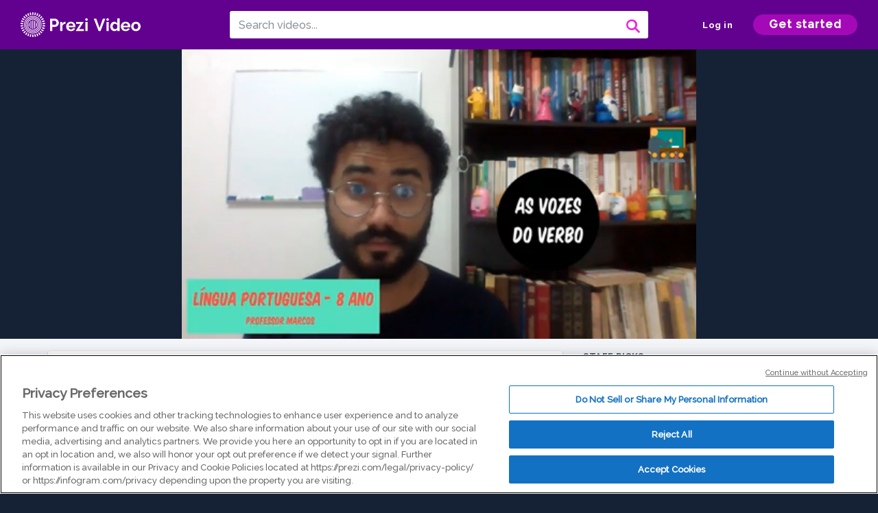

--- FILE ---
content_type: text/html; charset=utf-8
request_url: https://prezi.com/v/dkevxjdejxld/vozes-do-verbo/
body_size: 14531
content:
<!DOCTYPE html><html lang="en"><head ><!-- OneTrust Cookies Consent Notice start --><script src="https://cdn.cookielaw.org/scripttemplates/otSDKStub.js" data-document-language="true" type="text/javascript" charset="UTF-8" data-domain-script="babb4261-7c8b-4e0d-9b99-ce4e6e126a13"></script><script src="https://package-bundles.prezi.com/cookie-consent/cookie-consent.1.0.6/cookie-consent.js"></script><!-- OneTrust Cookies Consent Notice end --><title>
    VOZES DO VERBO by marcos santos on Prezi Video
</title><link rel="preload" as="font" crossorigin="" type="font/woff2" href="//assets1.prezicdn.net/common/fonts/raleway-regular.woff2"><link rel="preload" as="font" crossorigin="" type="font/woff2" href="//assets1.prezicdn.net/common/fonts/raleway-medium.woff2"><link rel="preload" as="font" crossorigin="" type="font/woff2" href="//assets1.prezicdn.net/common/fonts/raleway-semibold.woff2"><link rel="preload" as="font" crossorigin="" type="font/woff2" href="//assets1.prezicdn.net/common/fonts/raleway-bold.woff2"><!-- Common Metadata --><meta charset="utf-8"><meta http-equiv="X-UA-Compatible" content="IE=edge" /><meta name="viewport" content="width=device-width, initial-scale=1"><meta name="verify-v1" content="eyaAlbc+dH3kl2VfR/7FXmEfNj940c7ERDeqoUWtmUk="><meta name="msvalidate.01" content="256D24D16694018A98CD38E3CB2E4132"><meta name="y_key" content="c35eebc2904a0fbc"><link rel="shortcut icon" href="https://assets.prezicdn.net/assets-versioned/prezipage-versioned/v0.1.0-46-ge7f2ecf3-r20339917199a1/common/img/favicon.ico?v=2" type="image/x-icon"><link rel="apple-touch-icon-precomposed" href="https://assets.prezicdn.net/assets-versioned/prezipage-versioned/v0.1.0-46-ge7f2ecf3-r20339917199a1/common/img/prezi-apple-touch-icon.png"><meta property="og:site_name" content="prezi.com"/><meta property="fb:app_id" content="298315034451"/><meta property="twitter:account_id" content="35860484" /><link rel="canonical" href="https://prezi.com/v/dkevxjdejxld/vozes-do-verbo/" /><!-- Extra Metadata --><meta property="og:type" content="video.other" /><meta property="og:image:width" content="1280" /><meta property="og:image:height" content="720" /><meta property="og:video" content="https://videocdn.prezi.com/dkevxjdejxld/video.mp4?response-content-disposition=attachment&amp;X-Amz-Algorithm=AWS4-HMAC-SHA256&amp;X-Amz-Credential=AKIA3M6LRY3FRH3FLS6K%2F20260114%2Fus-east-1%2Fs3%2Faws4_request&amp;X-Amz-Date=20260114T000000Z&amp;X-Amz-Expires=21600&amp;X-Amz-SignedHeaders=host&amp;X-Amz-Signature=dff80c2d103a1588650bd9a74db2c477a4088c3e404c959924ee498e7fdccba1" /><meta property="og:video:url" content="https://videocdn.prezi.com/dkevxjdejxld/video.mp4?response-content-disposition=attachment&amp;X-Amz-Algorithm=AWS4-HMAC-SHA256&amp;X-Amz-Credential=AKIA3M6LRY3FRH3FLS6K%2F20260114%2Fus-east-1%2Fs3%2Faws4_request&amp;X-Amz-Date=20260114T000000Z&amp;X-Amz-Expires=21600&amp;X-Amz-SignedHeaders=host&amp;X-Amz-Signature=dff80c2d103a1588650bd9a74db2c477a4088c3e404c959924ee498e7fdccba1" /><meta property="og:video:secure_url" content="https://videocdn.prezi.com/dkevxjdejxld/video.mp4?response-content-disposition=attachment&amp;X-Amz-Algorithm=AWS4-HMAC-SHA256&amp;X-Amz-Credential=AKIA3M6LRY3FRH3FLS6K%2F20260114%2Fus-east-1%2Fs3%2Faws4_request&amp;X-Amz-Date=20260114T000000Z&amp;X-Amz-Expires=21600&amp;X-Amz-SignedHeaders=host&amp;X-Amz-Signature=dff80c2d103a1588650bd9a74db2c477a4088c3e404c959924ee498e7fdccba1" /><meta property="og:video:type" content="video/mp4" /><meta property="og:video:width" content="1280" /><meta property="og:video:height" content="720" /><meta property="description" content="VOZES DO VERBO" /><meta property="og:description" content="VOZES DO VERBO" /><meta property="og:url" content="https://prezi.com/v/dkevxjdejxld/vozes-do-verbo/" /><meta property="og:title" content="VOZES DO VERBO" /><meta property="og:image" content="https://videothumbcdn.prezi.com/dkevxjdejxld/thumbnail-00001.jpg" /><meta name="twitter:card" content="summary_large_image" /><meta name="twitter:description" content="VOZES DO VERBO" /><meta name="twitter:domain" content="prezi.com" /><meta name="twitter:url" content="https://prezi.com/v/dkevxjdejxld/vozes-do-verbo/" /><meta name="twitter:title" content="VOZES DO VERBO" /><meta name="twitter:image" content="https://videothumbcdn.prezi.com/dkevxjdejxld/thumbnail-00001.jpg" /><meta name="keywords" content="" /><script type="application/ld+json">
        {"@context": "http://schema.org", "@type": "VideoObject", "contentUrl": "https://videocdn.prezi.com/dkevxjdejxld/video.mp4?response-content-disposition=attachment&X-Amz-Algorithm=AWS4-HMAC-SHA256&X-Amz-Credential=AKIA3M6LRY3FRH3FLS6K%2F20260114%2Fus-east-1%2Fs3%2Faws4_request&X-Amz-Date=20260114T000000Z&X-Amz-Expires=21600&X-Amz-SignedHeaders=host&X-Amz-Signature=dff80c2d103a1588650bd9a74db2c477a4088c3e404c959924ee498e7fdccba1", "description": "VOZES DO VERBO", "embedUrl": "https://prezi.com/v/embed/dkevxjdejxld/", "interactionStatistic": {"@type": "InteractionCounter", "interactionType": {"@type": "WatchAction"}, "userInteractionCount": 52}, "name": "VOZES DO VERBO", "playerType": "HTML5", "thumbnailUrl": "https://videothumbcdn.prezi.com/dkevxjdejxld/thumbnail-00001.jpg", "transcript": "", "uploadDate": "2020-06-16T03:55:46"}
    </script><link rel="alternate" type="application/json+oembed" href="https://prezi.com/v/oembed/?format=json&amp;url=https%3A%2F%2Fprezi.com%2Fv%2Fdkevxjdejxld%2Fvozes-do-verbo%2F" title="VOZES DO VERBO" /><link rel="alternate" type="text/xml+oembed" href="https://prezi.com/v/oembed/?format=xml&amp;url=https%3A%2F%2Fprezi.com%2Fv%2Fdkevxjdejxld%2Fvozes-do-verbo%2F" title="VOZES DO VERBO" /><!-- Init window.Site --><script type="text/javascript">
            window.Site = {};
            Site.LOG_SERVICE_ENDPOINT = 'https://hslogger-app.prezi.com/log/';
            Site.LOG_API_ENDPOINT = '//prezi.com';
            Site.user_id = 0;
        </script><!-- Google Data Layer --><!-- Google Tag Manager --><script id="google-tag-manager">
    
        window.dataLayer = window.dataLayer || [];
        dataLayer.push({
            countryCode: 'US'
        });
    
    (function(w,d,s,l,i){w[l]=w[l]||[];w[l].push({'gtm.start': new Date().getTime(),event:'gtm.js'});var f=d.getElementsByTagName(s)[0],j=d.createElement(s),dl=l!='dataLayer'?'&l='+l:'';j.async=true;j.src='//www.googletagmanager.com/gtm.js?id='+i+dl;f.parentNode.insertBefore(j,f);})(window,document,'script','dataLayer','GTM-MQ6FG2');
</script><!-- JS --><script type="text/javascript">
        var pageStartTime = Date.now();
        var appData = JSON.parse("{\u0022description\u0022: \u0022\u0022, \u0022evaluatedFeatures\u0022: {\u0022bb\u002Dadapt\u002Dembed\u002Ddata\u002Dvideo\u002Dview\u002Dpage\u0022: false, \u0022allow\u002Dcontent\u002Dcuration\u0022: false, \u0022video\u002Dchapters\u002Dsave\u002Dcontent\u0022: false, \u0022pv\u002Dview\u002Dpage\u002Daudio\u002Dtranscript\u002Duse\u002Dsrt\u0022: true, \u0022pv\u002Dview\u002Dpage\u002Dview\u002Dsizes\u0022: true, \u0022vc\u002Dabtest\u002Dshow\u002Dvideo\u002Dad\u002Don\u002Dvideos\u0022: false, \u0022vc\u002Dabtest\u002Dshow\u002Dvideo\u002Dad\u002Don\u002Dvideos\u002D\u002Dsignup\u002Dflow\u0022: false, \u0022vc\u002Dabtest\u002Dshow\u002Dvideo\u002Dad\u002Don\u002Dvideos\u002D\u002Dvideo\u002Dpage\u002Dflow\u0022: false, \u0022vc\u002Dabtest\u002Dshow\u002Dvideo\u002Dad\u002Don\u002Dvideos\u002D\u002Dmain\u002Dpage\u002Dflow\u0022: false, \u0022ua\u002Dretest\u002Dctas\u002Dlead\u002Dto\u002Dfreemium\u002Don\u002Dview\u002Dpages\u0022: false}, \u0022isAuthenticated\u0022: false, \u0022isGuest\u0022: false, \u0022isMobile\u0022: false, \u0022lastModifiedDateString\u0022: \u0022Created June 16, 2020\u0022, \u0022viewerEmail\u0022: null, \u0022viewerName\u0022: null, \u0022viewerOid\u0022: null, \u0022presentationMetadata\u0022: {\u0022oid\u0022: \u0022dkevxjdejxld\u0022, \u0022ownerId\u0022: 21322437, \u0022ownerOid\u0022: \u0022hamuz6an\u002Dacs\u0022, \u0022storageName\u0022: \u00220701.static.prezi.com\u0022, \u0022title\u0022: \u0022VOZES DO VERBO\u0022, \u0022description\u0022: \u0022\u0022, \u0022public\u0022: true, \u0022createdAt\u0022: \u00222020\u002D06\u002D16T03:55:46\u0022, \u0022modifiedAt\u0022: \u00222020\u002D06\u002D16T04:28:42\u0022, \u0022showcaseProhibited\u0022: false, \u0022copyright\u0022: 0, \u0022copyrightAsStr\u0022: \u0022All rights reserved\u0022, \u0022schemaVersion\u0022: \u0022airv1p1\u0022, \u0022schemaVersionName\u0022: \u0022AIR_VIDEO_PITCH\u0022, \u0022productType\u0022: \u0022pitch\u0022, \u0022isNew\u0022: false, \u0022previewUrls\u0022: {\u0022firstFrame\u0022: \u0022https://0701.static.prezi.com/preview/v2/yyupxefe6wn53si6dp252hrfax6jc3sachvcdoaizecfr3dnitcq_1_0.png\u0022, \u0022overview\u0022: \u0022https://0701.static.prezi.com/preview/v2/yyupxefe6wn53si6dp252hrfax6jc3sachvcdoaizecfr3dnitcq_0_0.png\u0022, \u0022smallerOverview\u0022: \u0022https://0701.static.prezi.com/preview/v2/yyupxefe6wn53si6dp252hrfax6jc3sachvcdoaizecfr3dnitcq_2_0.png\u0022, \u0022largerOverview\u0022: \u0022https://0701.static.prezi.com/preview/v2/yyupxefe6wn53si6dp252hrfax6jc3sachvcdoaizecfr3dnitcq_3_0.png\u0022}, \u0022absoluteLandingUrl\u0022: \u0022https://prezi.com/v/dkevxjdejxld/vozes\u002Ddo\u002Dverbo/\u0022, \u0022absoluteMobileLandingUrl\u0022: \u0022https://prezi.com/m/dkevxjdejxld/vozes\u002Ddo\u002Dverbo/\u0022, \u0022currentVersion\u0022: 1, \u0022StorageId\u0022: 13, \u0022privacy\u0022: \u0022public\u0022, \u0022userPermissions\u0022: {\u0022preziOid\u0022: \u0022dkevxjdejxld\u0022, \u0022userId\u0022: 0, \u0022isViewer\u0022: false, \u0022isCollaborator\u0022: false, \u0022isManager\u0022: false, \u0022canView\u0022: true, \u0022canEdit\u0022: false, \u0022canComment\u0022: false, \u0022canMakeCopy\u0022: false, \u0022canDelete\u0022: false, \u0022canInviteForEdit\u0022: false, \u0022canInviteForView\u0022: false, \u0022canInviteForViewTogether\u0022: false, \u0022canInviteForComment\u0022: false, \u0022canRemoveCollaborator\u0022: false, \u0022canRemoveCommenter\u0022: false, \u0022canPublish\u0022: false, \u0022canDownload\u0022: false, \u0022canUnsubscribe\u0022: false, \u0022canSetReuse\u0022: false, \u0022canSetPrivate\u0022: false}, \u0022qualityScore\u0022: 100, \u0022slug\u0022: \u0022vozes\u002Ddo\u002Dverbo\u0022, \u0022transcriptUrl\u0022: \u0022https://rosetta0701.prezi.com/transcript/dkevxjdejxld/\u0022, \u0022owner\u0022: {\u0022id\u0022: 21322437, \u0022oid\u0022: \u0022hamuz6an\u002Dacs\u0022, \u0022aboutText\u0022: \u0022\u0022, \u0022firstName\u0022: \u0022marcos\u0022, \u0022lastName\u0022: \u0022santos\u0022, \u0022username\u0022: \u0022hamuz6an\u002Dacs\u0022, \u0022publicDisplayName\u0022: \u0022marcos santos\u0022, \u0022isActive\u0022: true}, \u0022tags\u0022: [], \u0022videoStatus\u0022: \u0022COMPLETED\u0022, \u0022videoUrl\u0022: \u0022https://prezi\u002Dair\u002Dweb.s3.amazonaws.com/dkevxjdejxld/video.mp4\u0022, \u0022videoSignedUrl\u0022: \u0022https://videocdn.prezi.com/dkevxjdejxld/video.mp4?response\u002Dcontent\u002Ddisposition\u003Dattachment\u0026X\u002DAmz\u002DAlgorithm\u003DAWS4\u002DHMAC\u002DSHA256\u0026X\u002DAmz\u002DCredential\u003DAKIA3M6LRY3FRH3FLS6K%2F20260114%2Fus\u002Deast\u002D1%2Fs3%2Faws4_request\u0026X\u002DAmz\u002DDate\u003D20260114T000000Z\u0026X\u002DAmz\u002DExpires\u003D21600\u0026X\u002DAmz\u002DSignedHeaders\u003Dhost\u0026X\u002DAmz\u002DSignature\u003Ddff80c2d103a1588650bd9a74db2c477a4088c3e404c959924ee498e7fdccba1\u0022, \u0022videoSignedUrlWithTitle\u0022: \u0022https://videocdn.prezi.com/dkevxjdejxld/video.mp4?response\u002Dcontent\u002Ddisposition\u003Dattachment%3B%20filename%3D%22vozes\u002Ddo\u002Dverbo.mp4%22\u0026X\u002DAmz\u002DAlgorithm\u003DAWS4\u002DHMAC\u002DSHA256\u0026X\u002DAmz\u002DCredential\u003DAKIA3M6LRY3FRH3FLS6K%2F20260114%2Fus\u002Deast\u002D1%2Fs3%2Faws4_request\u0026X\u002DAmz\u002DDate\u003D20260114T000000Z\u0026X\u002DAmz\u002DExpires\u003D21600\u0026X\u002DAmz\u002DSignedHeaders\u003Dhost\u0026X\u002DAmz\u002DSignature\u003De31847e01d517807e81d2b0af3fe8f88239114f6ef627db7b91a3f1ee539fb05\u0022, \u0022videoThumbnailUrl\u0022: \u0022https://prezi\u002Dair\u002Dthumbnail.s3.amazonaws.com/dkevxjdejxld/thumbnail\u002D00001.jpg\u0022, \u0022videoSignedThumbnailUrl\u0022: \u0022https://videothumbcdn.prezi.com/dkevxjdejxld/thumbnail\u002D00001.jpg\u0022, \u0022videoTranscodingJobId\u0022: \u00221592273310328\u002D58dt1q\u0022, \u0022videoTranscodingLedgerVersion\u0022: 3, \u0022videoHlsManifestUrl\u0022: \u0022https://prezi\u002Dair\u002Dweb.s3.amazonaws.com/dkevxjdejxld/video.m3u8\u0022, \u0022videoHlsManifestPlaybackUrl\u0022: \u0022https://streamingcdn.prezi.com/dkevxjdejxld/video.m3u8\u0022, \u0022hasVideoHlsManifest\u0022: true, \u0022videoHlsManifest\u0022: {\u0022manifests\u0022: [{\u0022meta\u0022: \u0022#EXTM3U\u005Cn#EXT\u002DX\u002DSTREAM\u002DINF:PROGRAM\u002DID\u003D1,BANDWIDTH\u003D254000,RESOLUTION\u003D240x134,CODECS\u003D\u005C\u0022avc1.42000d,mp4a.40.5\u005C\u0022\u005Cn\u0022, \u0022manifest\u0022: \u0022#EXTM3U\u005Cn#EXT\u002DX\u002DVERSION:3\u005Cn#EXT\u002DX\u002DMEDIA\u002DSEQUENCE:0\u005Cn#EXT\u002DX\u002DALLOW\u002DCACHE:YES\u005Cn#EXT\u002DX\u002DTARGETDURATION:7\u005Cn#EXTINF:6.114689,\u005Cnhttps://streamingcdn.prezi.com/dkevxjdejxld/hls/pv\u002Dv3\u002Dhls\u002D136p1500000.ts?Key\u002DPair\u002DId\u003DAPKAJAMIWKOHB6YSG7TQ\u0026Policy\u003DeyJTdGF0ZW1lbnQiOlt7IlJlc291cmNlIjoiaHR0cHM6Ly9zdHJlYW1pbmdjZG4ucHJlemkuY29tL2RrZXZ4amRlanhsZC8qIiwiQ29uZGl0aW9uIjp7IkRhdGVMZXNzVGhhbiI6eyJBV1M6RXBvY2hUaW1lIjoxNzY4MzcxMTg0fX19XX0_\u0026Signature\u003DBtP0lceIUAqEpv9hOC8N~kk2q~ZC\u002DUvbwtk7E3zNqWmMZeq4Fo4uGd6G4yBYg~6ne0j3Ti31j4wE2EdOSLkgNoMOoZv1KMblBv~huqaHpzUI1c1Nobsv6iuT3PM9l7vRPFU17A527nYvkDM7fZvQw4Q4OyMWdExpwAzrWNnsFRihe34rS~N7n1BoCdye~7cgUZrTZjyKKp7WDIp6queM65v~MOn9Tc9iXeGxzC8b12pRdn\u002DM~PzSl1zH4f3I7iu1ZgQMyFbjTNdlOXOFbgkYBpddUW6G~0LlB0BUlekvxDT9~knbTxtidUQkXr4IAp2Lalz~\u002Df6G7SzJSigJFilT3Q__\u005Cn#EXTINF:6.000000,\u005Cnhttps://streamingcdn.prezi.com/dkevxjdejxld/hls/pv\u002Dv3\u002Dhls\u002D136p1500001.ts?Key\u002DPair\u002DId\u003DAPKAJAMIWKOHB6YSG7TQ\u0026Policy\u003DeyJTdGF0ZW1lbnQiOlt7IlJlc291cmNlIjoiaHR0cHM6Ly9zdHJlYW1pbmdjZG4ucHJlemkuY29tL2RrZXZ4amRlanhsZC8qIiwiQ29uZGl0aW9uIjp7IkRhdGVMZXNzVGhhbiI6eyJBV1M6RXBvY2hUaW1lIjoxNzY4MzcxMTg0fX19XX0_\u0026Signature\u003DBtP0lceIUAqEpv9hOC8N~kk2q~ZC\u002DUvbwtk7E3zNqWmMZeq4Fo4uGd6G4yBYg~6ne0j3Ti31j4wE2EdOSLkgNoMOoZv1KMblBv~huqaHpzUI1c1Nobsv6iuT3PM9l7vRPFU17A527nYvkDM7fZvQw4Q4OyMWdExpwAzrWNnsFRihe34rS~N7n1BoCdye~7cgUZrTZjyKKp7WDIp6queM65v~MOn9Tc9iXeGxzC8b12pRdn\u002DM~PzSl1zH4f3I7iu1ZgQMyFbjTNdlOXOFbgkYBpddUW6G~0LlB0BUlekvxDT9~knbTxtidUQkXr4IAp2Lalz~\u002Df6G7SzJSigJFilT3Q__\u005Cn#EXTINF:3.000000,\u005Cnhttps://streamingcdn.prezi.com/dkevxjdejxld/hls/pv\u002Dv3\u002Dhls\u002D136p1500002.ts?Key\u002DPair\u002DId\u003DAPKAJAMIWKOHB6YSG7TQ\u0026Policy\u003DeyJTdGF0ZW1lbnQiOlt7IlJlc291cmNlIjoiaHR0cHM6Ly9zdHJlYW1pbmdjZG4ucHJlemkuY29tL2RrZXZ4amRlanhsZC8qIiwiQ29uZGl0aW9uIjp7IkRhdGVMZXNzVGhhbiI6eyJBV1M6RXBvY2hUaW1lIjoxNzY4MzcxMTg0fX19XX0_\u0026Signature\u003DBtP0lceIUAqEpv9hOC8N~kk2q~ZC\u002DUvbwtk7E3zNqWmMZeq4Fo4uGd6G4yBYg~6ne0j3Ti31j4wE2EdOSLkgNoMOoZv1KMblBv~huqaHpzUI1c1Nobsv6iuT3PM9l7vRPFU17A527nYvkDM7fZvQw4Q4OyMWdExpwAzrWNnsFRihe34rS~N7n1BoCdye~7cgUZrTZjyKKp7WDIp6queM65v~MOn9Tc9iXeGxzC8b12pRdn\u002DM~PzSl1zH4f3I7iu1ZgQMyFbjTNdlOXOFbgkYBpddUW6G~0LlB0BUlekvxDT9~knbTxtidUQkXr4IAp2Lalz~\u002Df6G7SzJSigJFilT3Q__\u005Cn#EXTINF:6.000000,\u005Cnhttps://streamingcdn.prezi.com/dkevxjdejxld/hls/pv\u002Dv3\u002Dhls\u002D136p1500003.ts?Key\u002DPair\u002DId\u003DAPKAJAMIWKOHB6YSG7TQ\u0026Policy\u003DeyJTdGF0ZW1lbnQiOlt7IlJlc291cmNlIjoiaHR0cHM6Ly9zdHJlYW1pbmdjZG4ucHJlemkuY29tL2RrZXZ4amRlanhsZC8qIiwiQ29uZGl0aW9uIjp7IkRhdGVMZXNzVGhhbiI6eyJBV1M6RXBvY2hUaW1lIjoxNzY4MzcxMTg0fX19XX0_\u0026Signature\u003DBtP0lceIUAqEpv9hOC8N~kk2q~ZC\u002DUvbwtk7E3zNqWmMZeq4Fo4uGd6G4yBYg~6ne0j3Ti31j4wE2EdOSLkgNoMOoZv1KMblBv~huqaHpzUI1c1Nobsv6iuT3PM9l7vRPFU17A527nYvkDM7fZvQw4Q4OyMWdExpwAzrWNnsFRihe34rS~N7n1BoCdye~7cgUZrTZjyKKp7WDIp6queM65v~MOn9Tc9iXeGxzC8b12pRdn\u002DM~PzSl1zH4f3I7iu1ZgQMyFbjTNdlOXOFbgkYBpddUW6G~0LlB0BUlekvxDT9~knbTxtidUQkXr4IAp2Lalz~\u002Df6G7SzJSigJFilT3Q__\u005Cn#EXTINF:6.000000,\u005Cnhttps://streamingcdn.prezi.com/dkevxjdejxld/hls/pv\u002Dv3\u002Dhls\u002D136p1500004.ts?Key\u002DPair\u002DId\u003DAPKAJAMIWKOHB6YSG7TQ\u0026Policy\u003DeyJTdGF0ZW1lbnQiOlt7IlJlc291cmNlIjoiaHR0cHM6Ly9zdHJlYW1pbmdjZG4ucHJlemkuY29tL2RrZXZ4amRlanhsZC8qIiwiQ29uZGl0aW9uIjp7IkRhdGVMZXNzVGhhbiI6eyJBV1M6RXBvY2hUaW1lIjoxNzY4MzcxMTg0fX19XX0_\u0026Signature\u003DBtP0lceIUAqEpv9hOC8N~kk2q~ZC\u002DUvbwtk7E3zNqWmMZeq4Fo4uGd6G4yBYg~6ne0j3Ti31j4wE2EdOSLkgNoMOoZv1KMblBv~huqaHpzUI1c1Nobsv6iuT3PM9l7vRPFU17A527nYvkDM7fZvQw4Q4OyMWdExpwAzrWNnsFRihe34rS~N7n1BoCdye~7cgUZrTZjyKKp7WDIp6queM65v~MOn9Tc9iXeGxzC8b12pRdn\u002DM~PzSl1zH4f3I7iu1ZgQMyFbjTNdlOXOFbgkYBpddUW6G~0LlB0BUlekvxDT9~knbTxtidUQkXr4IAp2Lalz~\u002Df6G7SzJSigJFilT3Q__\u005Cn#EXTINF:3.000000,\u005Cnhttps://streamingcdn.prezi.com/dkevxjdejxld/hls/pv\u002Dv3\u002Dhls\u002D136p1500005.ts?Key\u002DPair\u002DId\u003DAPKAJAMIWKOHB6YSG7TQ\u0026Policy\u003DeyJTdGF0ZW1lbnQiOlt7IlJlc291cmNlIjoiaHR0cHM6Ly9zdHJlYW1pbmdjZG4ucHJlemkuY29tL2RrZXZ4amRlanhsZC8qIiwiQ29uZGl0aW9uIjp7IkRhdGVMZXNzVGhhbiI6eyJBV1M6RXBvY2hUaW1lIjoxNzY4MzcxMTg0fX19XX0_\u0026Signature\u003DBtP0lceIUAqEpv9hOC8N~kk2q~ZC\u002DUvbwtk7E3zNqWmMZeq4Fo4uGd6G4yBYg~6ne0j3Ti31j4wE2EdOSLkgNoMOoZv1KMblBv~huqaHpzUI1c1Nobsv6iuT3PM9l7vRPFU17A527nYvkDM7fZvQw4Q4OyMWdExpwAzrWNnsFRihe34rS~N7n1BoCdye~7cgUZrTZjyKKp7WDIp6queM65v~MOn9Tc9iXeGxzC8b12pRdn\u002DM~PzSl1zH4f3I7iu1ZgQMyFbjTNdlOXOFbgkYBpddUW6G~0LlB0BUlekvxDT9~knbTxtidUQkXr4IAp2Lalz~\u002Df6G7SzJSigJFilT3Q__\u005Cn#EXTINF:6.000000,\u005Cnhttps://streamingcdn.prezi.com/dkevxjdejxld/hls/pv\u002Dv3\u002Dhls\u002D136p1500006.ts?Key\u002DPair\u002DId\u003DAPKAJAMIWKOHB6YSG7TQ\u0026Policy\u003DeyJTdGF0ZW1lbnQiOlt7IlJlc291cmNlIjoiaHR0cHM6Ly9zdHJlYW1pbmdjZG4ucHJlemkuY29tL2RrZXZ4amRlanhsZC8qIiwiQ29uZGl0aW9uIjp7IkRhdGVMZXNzVGhhbiI6eyJBV1M6RXBvY2hUaW1lIjoxNzY4MzcxMTg0fX19XX0_\u0026Signature\u003DBtP0lceIUAqEpv9hOC8N~kk2q~ZC\u002DUvbwtk7E3zNqWmMZeq4Fo4uGd6G4yBYg~6ne0j3Ti31j4wE2EdOSLkgNoMOoZv1KMblBv~huqaHpzUI1c1Nobsv6iuT3PM9l7vRPFU17A527nYvkDM7fZvQw4Q4OyMWdExpwAzrWNnsFRihe34rS~N7n1BoCdye~7cgUZrTZjyKKp7WDIp6queM65v~MOn9Tc9iXeGxzC8b12pRdn\u002DM~PzSl1zH4f3I7iu1ZgQMyFbjTNdlOXOFbgkYBpddUW6G~0LlB0BUlekvxDT9~knbTxtidUQkXr4IAp2Lalz~\u002Df6G7SzJSigJFilT3Q__\u005Cn#EXTINF:6.000000,\u005Cnhttps://streamingcdn.prezi.com/dkevxjdejxld/hls/pv\u002Dv3\u002Dhls\u002D136p1500007.ts?Key\u002DPair\u002DId\u003DAPKAJAMIWKOHB6YSG7TQ\u0026Policy\u003DeyJTdGF0ZW1lbnQiOlt7IlJlc291cmNlIjoiaHR0cHM6Ly9zdHJlYW1pbmdjZG4ucHJlemkuY29tL2RrZXZ4amRlanhsZC8qIiwiQ29uZGl0aW9uIjp7IkRhdGVMZXNzVGhhbiI6eyJBV1M6RXBvY2hUaW1lIjoxNzY4MzcxMTg0fX19XX0_\u0026Signature\u003DBtP0lceIUAqEpv9hOC8N~kk2q~ZC\u002DUvbwtk7E3zNqWmMZeq4Fo4uGd6G4yBYg~6ne0j3Ti31j4wE2EdOSLkgNoMOoZv1KMblBv~huqaHpzUI1c1Nobsv6iuT3PM9l7vRPFU17A527nYvkDM7fZvQw4Q4OyMWdExpwAzrWNnsFRihe34rS~N7n1BoCdye~7cgUZrTZjyKKp7WDIp6queM65v~MOn9Tc9iXeGxzC8b12pRdn\u002DM~PzSl1zH4f3I7iu1ZgQMyFbjTNdlOXOFbgkYBpddUW6G~0LlB0BUlekvxDT9~knbTxtidUQkXr4IAp2Lalz~\u002Df6G7SzJSigJFilT3Q__\u005Cn#EXTINF:3.000000,\u005Cnhttps://streamingcdn.prezi.com/dkevxjdejxld/hls/pv\u002Dv3\u002Dhls\u002D136p1500008.ts?Key\u002DPair\u002DId\u003DAPKAJAMIWKOHB6YSG7TQ\u0026Policy\u003DeyJTdGF0ZW1lbnQiOlt7IlJlc291cmNlIjoiaHR0cHM6Ly9zdHJlYW1pbmdjZG4ucHJlemkuY29tL2RrZXZ4amRlanhsZC8qIiwiQ29uZGl0aW9uIjp7IkRhdGVMZXNzVGhhbiI6eyJBV1M6RXBvY2hUaW1lIjoxNzY4MzcxMTg0fX19XX0_\u0026Signature\u003DBtP0lceIUAqEpv9hOC8N~kk2q~ZC\u002DUvbwtk7E3zNqWmMZeq4Fo4uGd6G4yBYg~6ne0j3Ti31j4wE2EdOSLkgNoMOoZv1KMblBv~huqaHpzUI1c1Nobsv6iuT3PM9l7vRPFU17A527nYvkDM7fZvQw4Q4OyMWdExpwAzrWNnsFRihe34rS~N7n1BoCdye~7cgUZrTZjyKKp7WDIp6queM65v~MOn9Tc9iXeGxzC8b12pRdn\u002DM~PzSl1zH4f3I7iu1ZgQMyFbjTNdlOXOFbgkYBpddUW6G~0LlB0BUlekvxDT9~knbTxtidUQkXr4IAp2Lalz~\u002Df6G7SzJSigJFilT3Q__\u005Cn#EXTINF:6.000000,\u005Cnhttps://streamingcdn.prezi.com/dkevxjdejxld/hls/pv\u002Dv3\u002Dhls\u002D136p1500009.ts?Key\u002DPair\u002DId\u003DAPKAJAMIWKOHB6YSG7TQ\u0026Policy\u003DeyJTdGF0ZW1lbnQiOlt7IlJlc291cmNlIjoiaHR0cHM6Ly9zdHJlYW1pbmdjZG4ucHJlemkuY29tL2RrZXZ4amRlanhsZC8qIiwiQ29uZGl0aW9uIjp7IkRhdGVMZXNzVGhhbiI6eyJBV1M6RXBvY2hUaW1lIjoxNzY4MzcxMTg0fX19XX0_\u0026Signature\u003DBtP0lceIUAqEpv9hOC8N~kk2q~ZC\u002DUvbwtk7E3zNqWmMZeq4Fo4uGd6G4yBYg~6ne0j3Ti31j4wE2EdOSLkgNoMOoZv1KMblBv~huqaHpzUI1c1Nobsv6iuT3PM9l7vRPFU17A527nYvkDM7fZvQw4Q4OyMWdExpwAzrWNnsFRihe34rS~N7n1BoCdye~7cgUZrTZjyKKp7WDIp6queM65v~MOn9Tc9iXeGxzC8b12pRdn\u002DM~PzSl1zH4f3I7iu1ZgQMyFbjTNdlOXOFbgkYBpddUW6G~0LlB0BUlekvxDT9~knbTxtidUQkXr4IAp2Lalz~\u002Df6G7SzJSigJFilT3Q__\u005Cn#EXTINF:6.000000,\u005Cnhttps://streamingcdn.prezi.com/dkevxjdejxld/hls/pv\u002Dv3\u002Dhls\u002D136p1500010.ts?Key\u002DPair\u002DId\u003DAPKAJAMIWKOHB6YSG7TQ\u0026Policy\u003DeyJTdGF0ZW1lbnQiOlt7IlJlc291cmNlIjoiaHR0cHM6Ly9zdHJlYW1pbmdjZG4ucHJlemkuY29tL2RrZXZ4amRlanhsZC8qIiwiQ29uZGl0aW9uIjp7IkRhdGVMZXNzVGhhbiI6eyJBV1M6RXBvY2hUaW1lIjoxNzY4MzcxMTg0fX19XX0_\u0026Signature\u003DBtP0lceIUAqEpv9hOC8N~kk2q~ZC\u002DUvbwtk7E3zNqWmMZeq4Fo4uGd6G4yBYg~6ne0j3Ti31j4wE2EdOSLkgNoMOoZv1KMblBv~huqaHpzUI1c1Nobsv6iuT3PM9l7vRPFU17A527nYvkDM7fZvQw4Q4OyMWdExpwAzrWNnsFRihe34rS~N7n1BoCdye~7cgUZrTZjyKKp7WDIp6queM65v~MOn9Tc9iXeGxzC8b12pRdn\u002DM~PzSl1zH4f3I7iu1ZgQMyFbjTNdlOXOFbgkYBpddUW6G~0LlB0BUlekvxDT9~knbTxtidUQkXr4IAp2Lalz~\u002Df6G7SzJSigJFilT3Q__\u005Cn#EXTINF:3.000000,\u005Cnhttps://streamingcdn.prezi.com/dkevxjdejxld/hls/pv\u002Dv3\u002Dhls\u002D136p1500011.ts?Key\u002DPair\u002DId\u003DAPKAJAMIWKOHB6YSG7TQ\u0026Policy\u003DeyJTdGF0ZW1lbnQiOlt7IlJlc291cmNlIjoiaHR0cHM6Ly9zdHJlYW1pbmdjZG4ucHJlemkuY29tL2RrZXZ4amRlanhsZC8qIiwiQ29uZGl0aW9uIjp7IkRhdGVMZXNzVGhhbiI6eyJBV1M6RXBvY2hUaW1lIjoxNzY4MzcxMTg0fX19XX0_\u0026Signature\u003DBtP0lceIUAqEpv9hOC8N~kk2q~ZC\u002DUvbwtk7E3zNqWmMZeq4Fo4uGd6G4yBYg~6ne0j3Ti31j4wE2EdOSLkgNoMOoZv1KMblBv~huqaHpzUI1c1Nobsv6iuT3PM9l7vRPFU17A527nYvkDM7fZvQw4Q4OyMWdExpwAzrWNnsFRihe34rS~N7n1BoCdye~7cgUZrTZjyKKp7WDIp6queM65v~MOn9Tc9iXeGxzC8b12pRdn\u002DM~PzSl1zH4f3I7iu1ZgQMyFbjTNdlOXOFbgkYBpddUW6G~0LlB0BUlekvxDT9~knbTxtidUQkXr4IAp2Lalz~\u002Df6G7SzJSigJFilT3Q__\u005Cn#EXTINF:6.000000,\u005Cnhttps://streamingcdn.prezi.com/dkevxjdejxld/hls/pv\u002Dv3\u002Dhls\u002D136p1500012.ts?Key\u002DPair\u002DId\u003DAPKAJAMIWKOHB6YSG7TQ\u0026Policy\u003DeyJTdGF0ZW1lbnQiOlt7IlJlc291cmNlIjoiaHR0cHM6Ly9zdHJlYW1pbmdjZG4ucHJlemkuY29tL2RrZXZ4amRlanhsZC8qIiwiQ29uZGl0aW9uIjp7IkRhdGVMZXNzVGhhbiI6eyJBV1M6RXBvY2hUaW1lIjoxNzY4MzcxMTg0fX19XX0_\u0026Signature\u003DBtP0lceIUAqEpv9hOC8N~kk2q~ZC\u002DUvbwtk7E3zNqWmMZeq4Fo4uGd6G4yBYg~6ne0j3Ti31j4wE2EdOSLkgNoMOoZv1KMblBv~huqaHpzUI1c1Nobsv6iuT3PM9l7vRPFU17A527nYvkDM7fZvQw4Q4OyMWdExpwAzrWNnsFRihe34rS~N7n1BoCdye~7cgUZrTZjyKKp7WDIp6queM65v~MOn9Tc9iXeGxzC8b12pRdn\u002DM~PzSl1zH4f3I7iu1ZgQMyFbjTNdlOXOFbgkYBpddUW6G~0LlB0BUlekvxDT9~knbTxtidUQkXr4IAp2Lalz~\u002Df6G7SzJSigJFilT3Q__\u005Cn#EXTINF:6.000000,\u005Cnhttps://streamingcdn.prezi.com/dkevxjdejxld/hls/pv\u002Dv3\u002Dhls\u002D136p1500013.ts?Key\u002DPair\u002DId\u003DAPKAJAMIWKOHB6YSG7TQ\u0026Policy\u003DeyJTdGF0ZW1lbnQiOlt7IlJlc291cmNlIjoiaHR0cHM6Ly9zdHJlYW1pbmdjZG4ucHJlemkuY29tL2RrZXZ4amRlanhsZC8qIiwiQ29uZGl0aW9uIjp7IkRhdGVMZXNzVGhhbiI6eyJBV1M6RXBvY2hUaW1lIjoxNzY4MzcxMTg0fX19XX0_\u0026Signature\u003DBtP0lceIUAqEpv9hOC8N~kk2q~ZC\u002DUvbwtk7E3zNqWmMZeq4Fo4uGd6G4yBYg~6ne0j3Ti31j4wE2EdOSLkgNoMOoZv1KMblBv~huqaHpzUI1c1Nobsv6iuT3PM9l7vRPFU17A527nYvkDM7fZvQw4Q4OyMWdExpwAzrWNnsFRihe34rS~N7n1BoCdye~7cgUZrTZjyKKp7WDIp6queM65v~MOn9Tc9iXeGxzC8b12pRdn\u002DM~PzSl1zH4f3I7iu1ZgQMyFbjTNdlOXOFbgkYBpddUW6G~0LlB0BUlekvxDT9~knbTxtidUQkXr4IAp2Lalz~\u002Df6G7SzJSigJFilT3Q__\u005Cn#EXTINF:3.000000,\u005Cnhttps://streamingcdn.prezi.com/dkevxjdejxld/hls/pv\u002Dv3\u002Dhls\u002D136p1500014.ts?Key\u002DPair\u002DId\u003DAPKAJAMIWKOHB6YSG7TQ\u0026Policy\u003DeyJTdGF0ZW1lbnQiOlt7IlJlc291cmNlIjoiaHR0cHM6Ly9zdHJlYW1pbmdjZG4ucHJlemkuY29tL2RrZXZ4amRlanhsZC8qIiwiQ29uZGl0aW9uIjp7IkRhdGVMZXNzVGhhbiI6eyJBV1M6RXBvY2hUaW1lIjoxNzY4MzcxMTg0fX19XX0_\u0026Signature\u003DBtP0lceIUAqEpv9hOC8N~kk2q~ZC\u002DUvbwtk7E3zNqWmMZeq4Fo4uGd6G4yBYg~6ne0j3Ti31j4wE2EdOSLkgNoMOoZv1KMblBv~huqaHpzUI1c1Nobsv6iuT3PM9l7vRPFU17A527nYvkDM7fZvQw4Q4OyMWdExpwAzrWNnsFRihe34rS~N7n1BoCdye~7cgUZrTZjyKKp7WDIp6queM65v~MOn9Tc9iXeGxzC8b12pRdn\u002DM~PzSl1zH4f3I7iu1ZgQMyFbjTNdlOXOFbgkYBpddUW6G~0LlB0BUlekvxDT9~knbTxtidUQkXr4IAp2Lalz~\u002Df6G7SzJSigJFilT3Q__\u005Cn#EXTINF:6.000000,\u005Cnhttps://streamingcdn.prezi.com/dkevxjdejxld/hls/pv\u002Dv3\u002Dhls\u002D136p1500015.ts?Key\u002DPair\u002DId\u003DAPKAJAMIWKOHB6YSG7TQ\u0026Policy\u003DeyJTdGF0ZW1lbnQiOlt7IlJlc291cmNlIjoiaHR0cHM6Ly9zdHJlYW1pbmdjZG4ucHJlemkuY29tL2RrZXZ4amRlanhsZC8qIiwiQ29uZGl0aW9uIjp7IkRhdGVMZXNzVGhhbiI6eyJBV1M6RXBvY2hUaW1lIjoxNzY4MzcxMTg0fX19XX0_\u0026Signature\u003DBtP0lceIUAqEpv9hOC8N~kk2q~ZC\u002DUvbwtk7E3zNqWmMZeq4Fo4uGd6G4yBYg~6ne0j3Ti31j4wE2EdOSLkgNoMOoZv1KMblBv~huqaHpzUI1c1Nobsv6iuT3PM9l7vRPFU17A527nYvkDM7fZvQw4Q4OyMWdExpwAzrWNnsFRihe34rS~N7n1BoCdye~7cgUZrTZjyKKp7WDIp6queM65v~MOn9Tc9iXeGxzC8b12pRdn\u002DM~PzSl1zH4f3I7iu1ZgQMyFbjTNdlOXOFbgkYBpddUW6G~0LlB0BUlekvxDT9~knbTxtidUQkXr4IAp2Lalz~\u002Df6G7SzJSigJFilT3Q__\u005Cn#EXTINF:6.000000,\u005Cnhttps://streamingcdn.prezi.com/dkevxjdejxld/hls/pv\u002Dv3\u002Dhls\u002D136p1500016.ts?Key\u002DPair\u002DId\u003DAPKAJAMIWKOHB6YSG7TQ\u0026Policy\u003DeyJTdGF0ZW1lbnQiOlt7IlJlc291cmNlIjoiaHR0cHM6Ly9zdHJlYW1pbmdjZG4ucHJlemkuY29tL2RrZXZ4amRlanhsZC8qIiwiQ29uZGl0aW9uIjp7IkRhdGVMZXNzVGhhbiI6eyJBV1M6RXBvY2hUaW1lIjoxNzY4MzcxMTg0fX19XX0_\u0026Signature\u003DBtP0lceIUAqEpv9hOC8N~kk2q~ZC\u002DUvbwtk7E3zNqWmMZeq4Fo4uGd6G4yBYg~6ne0j3Ti31j4wE2EdOSLkgNoMOoZv1KMblBv~huqaHpzUI1c1Nobsv6iuT3PM9l7vRPFU17A527nYvkDM7fZvQw4Q4OyMWdExpwAzrWNnsFRihe34rS~N7n1BoCdye~7cgUZrTZjyKKp7WDIp6queM65v~MOn9Tc9iXeGxzC8b12pRdn\u002DM~PzSl1zH4f3I7iu1ZgQMyFbjTNdlOXOFbgkYBpddUW6G~0LlB0BUlekvxDT9~knbTxtidUQkXr4IAp2Lalz~\u002Df6G7SzJSigJFilT3Q__\u005Cn#EXTINF:3.000000,\u005Cnhttps://streamingcdn.prezi.com/dkevxjdejxld/hls/pv\u002Dv3\u002Dhls\u002D136p1500017.ts?Key\u002DPair\u002DId\u003DAPKAJAMIWKOHB6YSG7TQ\u0026Policy\u003DeyJTdGF0ZW1lbnQiOlt7IlJlc291cmNlIjoiaHR0cHM6Ly9zdHJlYW1pbmdjZG4ucHJlemkuY29tL2RrZXZ4amRlanhsZC8qIiwiQ29uZGl0aW9uIjp7IkRhdGVMZXNzVGhhbiI6eyJBV1M6RXBvY2hUaW1lIjoxNzY4MzcxMTg0fX19XX0_\u0026Signature\u003DBtP0lceIUAqEpv9hOC8N~kk2q~ZC\u002DUvbwtk7E3zNqWmMZeq4Fo4uGd6G4yBYg~6ne0j3Ti31j4wE2EdOSLkgNoMOoZv1KMblBv~huqaHpzUI1c1Nobsv6iuT3PM9l7vRPFU17A527nYvkDM7fZvQw4Q4OyMWdExpwAzrWNnsFRihe34rS~N7n1BoCdye~7cgUZrTZjyKKp7WDIp6queM65v~MOn9Tc9iXeGxzC8b12pRdn\u002DM~PzSl1zH4f3I7iu1ZgQMyFbjTNdlOXOFbgkYBpddUW6G~0LlB0BUlekvxDT9~knbTxtidUQkXr4IAp2Lalz~\u002Df6G7SzJSigJFilT3Q__\u005Cn#EXTINF:6.000000,\u005Cnhttps://streamingcdn.prezi.com/dkevxjdejxld/hls/pv\u002Dv3\u002Dhls\u002D136p1500018.ts?Key\u002DPair\u002DId\u003DAPKAJAMIWKOHB6YSG7TQ\u0026Policy\u003DeyJTdGF0ZW1lbnQiOlt7IlJlc291cmNlIjoiaHR0cHM6Ly9zdHJlYW1pbmdjZG4ucHJlemkuY29tL2RrZXZ4amRlanhsZC8qIiwiQ29uZGl0aW9uIjp7IkRhdGVMZXNzVGhhbiI6eyJBV1M6RXBvY2hUaW1lIjoxNzY4MzcxMTg0fX19XX0_\u0026Signature\u003DBtP0lceIUAqEpv9hOC8N~kk2q~ZC\u002DUvbwtk7E3zNqWmMZeq4Fo4uGd6G4yBYg~6ne0j3Ti31j4wE2EdOSLkgNoMOoZv1KMblBv~huqaHpzUI1c1Nobsv6iuT3PM9l7vRPFU17A527nYvkDM7fZvQw4Q4OyMWdExpwAzrWNnsFRihe34rS~N7n1BoCdye~7cgUZrTZjyKKp7WDIp6queM65v~MOn9Tc9iXeGxzC8b12pRdn\u002DM~PzSl1zH4f3I7iu1ZgQMyFbjTNdlOXOFbgkYBpddUW6G~0LlB0BUlekvxDT9~knbTxtidUQkXr4IAp2Lalz~\u002Df6G7SzJSigJFilT3Q__\u005Cn#EXTINF:6.000000,\u005Cnhttps://streamingcdn.prezi.com/dkevxjdejxld/hls/pv\u002Dv3\u002Dhls\u002D136p1500019.ts?Key\u002DPair\u002DId\u003DAPKAJAMIWKOHB6YSG7TQ\u0026Policy\u003DeyJTdGF0ZW1lbnQiOlt7IlJlc291cmNlIjoiaHR0cHM6Ly9zdHJlYW1pbmdjZG4ucHJlemkuY29tL2RrZXZ4amRlanhsZC8qIiwiQ29uZGl0aW9uIjp7IkRhdGVMZXNzVGhhbiI6eyJBV1M6RXBvY2hUaW1lIjoxNzY4MzcxMTg0fX19XX0_\u0026Signature\u003DBtP0lceIUAqEpv9hOC8N~kk2q~ZC\u002DUvbwtk7E3zNqWmMZeq4Fo4uGd6G4yBYg~6ne0j3Ti31j4wE2EdOSLkgNoMOoZv1KMblBv~huqaHpzUI1c1Nobsv6iuT3PM9l7vRPFU17A527nYvkDM7fZvQw4Q4OyMWdExpwAzrWNnsFRihe34rS~N7n1BoCdye~7cgUZrTZjyKKp7WDIp6queM65v~MOn9Tc9iXeGxzC8b12pRdn\u002DM~PzSl1zH4f3I7iu1ZgQMyFbjTNdlOXOFbgkYBpddUW6G~0LlB0BUlekvxDT9~knbTxtidUQkXr4IAp2Lalz~\u002Df6G7SzJSigJFilT3Q__\u005Cn#EXTINF:3.000000,\u005Cnhttps://streamingcdn.prezi.com/dkevxjdejxld/hls/pv\u002Dv3\u002Dhls\u002D136p1500020.ts?Key\u002DPair\u002DId\u003DAPKAJAMIWKOHB6YSG7TQ\u0026Policy\u003DeyJTdGF0ZW1lbnQiOlt7IlJlc291cmNlIjoiaHR0cHM6Ly9zdHJlYW1pbmdjZG4ucHJlemkuY29tL2RrZXZ4amRlanhsZC8qIiwiQ29uZGl0aW9uIjp7IkRhdGVMZXNzVGhhbiI6eyJBV1M6RXBvY2hUaW1lIjoxNzY4MzcxMTg0fX19XX0_\u0026Signature\u003DBtP0lceIUAqEpv9hOC8N~kk2q~ZC\u002DUvbwtk7E3zNqWmMZeq4Fo4uGd6G4yBYg~6ne0j3Ti31j4wE2EdOSLkgNoMOoZv1KMblBv~huqaHpzUI1c1Nobsv6iuT3PM9l7vRPFU17A527nYvkDM7fZvQw4Q4OyMWdExpwAzrWNnsFRihe34rS~N7n1BoCdye~7cgUZrTZjyKKp7WDIp6queM65v~MOn9Tc9iXeGxzC8b12pRdn\u002DM~PzSl1zH4f3I7iu1ZgQMyFbjTNdlOXOFbgkYBpddUW6G~0LlB0BUlekvxDT9~knbTxtidUQkXr4IAp2Lalz~\u002Df6G7SzJSigJFilT3Q__\u005Cn#EXTINF:6.000000,\u005Cnhttps://streamingcdn.prezi.com/dkevxjdejxld/hls/pv\u002Dv3\u002Dhls\u002D136p1500021.ts?Key\u002DPair\u002DId\u003DAPKAJAMIWKOHB6YSG7TQ\u0026Policy\u003DeyJTdGF0ZW1lbnQiOlt7IlJlc291cmNlIjoiaHR0cHM6Ly9zdHJlYW1pbmdjZG4ucHJlemkuY29tL2RrZXZ4amRlanhsZC8qIiwiQ29uZGl0aW9uIjp7IkRhdGVMZXNzVGhhbiI6eyJBV1M6RXBvY2hUaW1lIjoxNzY4MzcxMTg0fX19XX0_\u0026Signature\u003DBtP0lceIUAqEpv9hOC8N~kk2q~ZC\u002DUvbwtk7E3zNqWmMZeq4Fo4uGd6G4yBYg~6ne0j3Ti31j4wE2EdOSLkgNoMOoZv1KMblBv~huqaHpzUI1c1Nobsv6iuT3PM9l7vRPFU17A527nYvkDM7fZvQw4Q4OyMWdExpwAzrWNnsFRihe34rS~N7n1BoCdye~7cgUZrTZjyKKp7WDIp6queM65v~MOn9Tc9iXeGxzC8b12pRdn\u002DM~PzSl1zH4f3I7iu1ZgQMyFbjTNdlOXOFbgkYBpddUW6G~0LlB0BUlekvxDT9~knbTxtidUQkXr4IAp2Lalz~\u002Df6G7SzJSigJFilT3Q__\u005Cn#EXTINF:6.000000,\u005Cnhttps://streamingcdn.prezi.com/dkevxjdejxld/hls/pv\u002Dv3\u002Dhls\u002D136p1500022.ts?Key\u002DPair\u002DId\u003DAPKAJAMIWKOHB6YSG7TQ\u0026Policy\u003DeyJTdGF0ZW1lbnQiOlt7IlJlc291cmNlIjoiaHR0cHM6Ly9zdHJlYW1pbmdjZG4ucHJlemkuY29tL2RrZXZ4amRlanhsZC8qIiwiQ29uZGl0aW9uIjp7IkRhdGVMZXNzVGhhbiI6eyJBV1M6RXBvY2hUaW1lIjoxNzY4MzcxMTg0fX19XX0_\u0026Signature\u003DBtP0lceIUAqEpv9hOC8N~kk2q~ZC\u002DUvbwtk7E3zNqWmMZeq4Fo4uGd6G4yBYg~6ne0j3Ti31j4wE2EdOSLkgNoMOoZv1KMblBv~huqaHpzUI1c1Nobsv6iuT3PM9l7vRPFU17A527nYvkDM7fZvQw4Q4OyMWdExpwAzrWNnsFRihe34rS~N7n1BoCdye~7cgUZrTZjyKKp7WDIp6queM65v~MOn9Tc9iXeGxzC8b12pRdn\u002DM~PzSl1zH4f3I7iu1ZgQMyFbjTNdlOXOFbgkYBpddUW6G~0LlB0BUlekvxDT9~knbTxtidUQkXr4IAp2Lalz~\u002Df6G7SzJSigJFilT3Q__\u005Cn#EXTINF:3.000000,\u005Cnhttps://streamingcdn.prezi.com/dkevxjdejxld/hls/pv\u002Dv3\u002Dhls\u002D136p1500023.ts?Key\u002DPair\u002DId\u003DAPKAJAMIWKOHB6YSG7TQ\u0026Policy\u003DeyJTdGF0ZW1lbnQiOlt7IlJlc291cmNlIjoiaHR0cHM6Ly9zdHJlYW1pbmdjZG4ucHJlemkuY29tL2RrZXZ4amRlanhsZC8qIiwiQ29uZGl0aW9uIjp7IkRhdGVMZXNzVGhhbiI6eyJBV1M6RXBvY2hUaW1lIjoxNzY4MzcxMTg0fX19XX0_\u0026Signature\u003DBtP0lceIUAqEpv9hOC8N~kk2q~ZC\u002DUvbwtk7E3zNqWmMZeq4Fo4uGd6G4yBYg~6ne0j3Ti31j4wE2EdOSLkgNoMOoZv1KMblBv~huqaHpzUI1c1Nobsv6iuT3PM9l7vRPFU17A527nYvkDM7fZvQw4Q4OyMWdExpwAzrWNnsFRihe34rS~N7n1BoCdye~7cgUZrTZjyKKp7WDIp6queM65v~MOn9Tc9iXeGxzC8b12pRdn\u002DM~PzSl1zH4f3I7iu1ZgQMyFbjTNdlOXOFbgkYBpddUW6G~0LlB0BUlekvxDT9~knbTxtidUQkXr4IAp2Lalz~\u002Df6G7SzJSigJFilT3Q__\u005Cn#EXTINF:6.000000,\u005Cnhttps://streamingcdn.prezi.com/dkevxjdejxld/hls/pv\u002Dv3\u002Dhls\u002D136p1500024.ts?Key\u002DPair\u002DId\u003DAPKAJAMIWKOHB6YSG7TQ\u0026Policy\u003DeyJTdGF0ZW1lbnQiOlt7IlJlc291cmNlIjoiaHR0cHM6Ly9zdHJlYW1pbmdjZG4ucHJlemkuY29tL2RrZXZ4amRlanhsZC8qIiwiQ29uZGl0aW9uIjp7IkRhdGVMZXNzVGhhbiI6eyJBV1M6RXBvY2hUaW1lIjoxNzY4MzcxMTg0fX19XX0_\u0026Signature\u003DBtP0lceIUAqEpv9hOC8N~kk2q~ZC\u002DUvbwtk7E3zNqWmMZeq4Fo4uGd6G4yBYg~6ne0j3Ti31j4wE2EdOSLkgNoMOoZv1KMblBv~huqaHpzUI1c1Nobsv6iuT3PM9l7vRPFU17A527nYvkDM7fZvQw4Q4OyMWdExpwAzrWNnsFRihe34rS~N7n1BoCdye~7cgUZrTZjyKKp7WDIp6queM65v~MOn9Tc9iXeGxzC8b12pRdn\u002DM~PzSl1zH4f3I7iu1ZgQMyFbjTNdlOXOFbgkYBpddUW6G~0LlB0BUlekvxDT9~knbTxtidUQkXr4IAp2Lalz~\u002Df6G7SzJSigJFilT3Q__\u005Cn#EXTINF:6.000000,\u005Cnhttps://streamingcdn.prezi.com/dkevxjdejxld/hls/pv\u002Dv3\u002Dhls\u002D136p1500025.ts?Key\u002DPair\u002DId\u003DAPKAJAMIWKOHB6YSG7TQ\u0026Policy\u003DeyJTdGF0ZW1lbnQiOlt7IlJlc291cmNlIjoiaHR0cHM6Ly9zdHJlYW1pbmdjZG4ucHJlemkuY29tL2RrZXZ4amRlanhsZC8qIiwiQ29uZGl0aW9uIjp7IkRhdGVMZXNzVGhhbiI6eyJBV1M6RXBvY2hUaW1lIjoxNzY4MzcxMTg0fX19XX0_\u0026Signature\u003DBtP0lceIUAqEpv9hOC8N~kk2q~ZC\u002DUvbwtk7E3zNqWmMZeq4Fo4uGd6G4yBYg~6ne0j3Ti31j4wE2EdOSLkgNoMOoZv1KMblBv~huqaHpzUI1c1Nobsv6iuT3PM9l7vRPFU17A527nYvkDM7fZvQw4Q4OyMWdExpwAzrWNnsFRihe34rS~N7n1BoCdye~7cgUZrTZjyKKp7WDIp6queM65v~MOn9Tc9iXeGxzC8b12pRdn\u002DM~PzSl1zH4f3I7iu1ZgQMyFbjTNdlOXOFbgkYBpddUW6G~0LlB0BUlekvxDT9~knbTxtidUQkXr4IAp2Lalz~\u002Df6G7SzJSigJFilT3Q__\u005Cn#EXTINF:3.000000,\u005Cnhttps://streamingcdn.prezi.com/dkevxjdejxld/hls/pv\u002Dv3\u002Dhls\u002D136p1500026.ts?Key\u002DPair\u002DId\u003DAPKAJAMIWKOHB6YSG7TQ\u0026Policy\u003DeyJTdGF0ZW1lbnQiOlt7IlJlc291cmNlIjoiaHR0cHM6Ly9zdHJlYW1pbmdjZG4ucHJlemkuY29tL2RrZXZ4amRlanhsZC8qIiwiQ29uZGl0aW9uIjp7IkRhdGVMZXNzVGhhbiI6eyJBV1M6RXBvY2hUaW1lIjoxNzY4MzcxMTg0fX19XX0_\u0026Signature\u003DBtP0lceIUAqEpv9hOC8N~kk2q~ZC\u002DUvbwtk7E3zNqWmMZeq4Fo4uGd6G4yBYg~6ne0j3Ti31j4wE2EdOSLkgNoMOoZv1KMblBv~huqaHpzUI1c1Nobsv6iuT3PM9l7vRPFU17A527nYvkDM7fZvQw4Q4OyMWdExpwAzrWNnsFRihe34rS~N7n1BoCdye~7cgUZrTZjyKKp7WDIp6queM65v~MOn9Tc9iXeGxzC8b12pRdn\u002DM~PzSl1zH4f3I7iu1ZgQMyFbjTNdlOXOFbgkYBpddUW6G~0LlB0BUlekvxDT9~knbTxtidUQkXr4IAp2Lalz~\u002Df6G7SzJSigJFilT3Q__\u005Cn#EXTINF:6.000000,\u005Cnhttps://streamingcdn.prezi.com/dkevxjdejxld/hls/pv\u002Dv3\u002Dhls\u002D136p1500027.ts?Key\u002DPair\u002DId\u003DAPKAJAMIWKOHB6YSG7TQ\u0026Policy\u003DeyJTdGF0ZW1lbnQiOlt7IlJlc291cmNlIjoiaHR0cHM6Ly9zdHJlYW1pbmdjZG4ucHJlemkuY29tL2RrZXZ4amRlanhsZC8qIiwiQ29uZGl0aW9uIjp7IkRhdGVMZXNzVGhhbiI6eyJBV1M6RXBvY2hUaW1lIjoxNzY4MzcxMTg0fX19XX0_\u0026Signature\u003DBtP0lceIUAqEpv9hOC8N~kk2q~ZC\u002DUvbwtk7E3zNqWmMZeq4Fo4uGd6G4yBYg~6ne0j3Ti31j4wE2EdOSLkgNoMOoZv1KMblBv~huqaHpzUI1c1Nobsv6iuT3PM9l7vRPFU17A527nYvkDM7fZvQw4Q4OyMWdExpwAzrWNnsFRihe34rS~N7n1BoCdye~7cgUZrTZjyKKp7WDIp6queM65v~MOn9Tc9iXeGxzC8b12pRdn\u002DM~PzSl1zH4f3I7iu1ZgQMyFbjTNdlOXOFbgkYBpddUW6G~0LlB0BUlekvxDT9~knbTxtidUQkXr4IAp2Lalz~\u002Df6G7SzJSigJFilT3Q__\u005Cn#EXTINF:6.000000,\u005Cnhttps://streamingcdn.prezi.com/dkevxjdejxld/hls/pv\u002Dv3\u002Dhls\u002D136p1500028.ts?Key\u002DPair\u002DId\u003DAPKAJAMIWKOHB6YSG7TQ\u0026Policy\u003DeyJTdGF0ZW1lbnQiOlt7IlJlc291cmNlIjoiaHR0cHM6Ly9zdHJlYW1pbmdjZG4ucHJlemkuY29tL2RrZXZ4amRlanhsZC8qIiwiQ29uZGl0aW9uIjp7IkRhdGVMZXNzVGhhbiI6eyJBV1M6RXBvY2hUaW1lIjoxNzY4MzcxMTg0fX19XX0_\u0026Signature\u003DBtP0lceIUAqEpv9hOC8N~kk2q~ZC\u002DUvbwtk7E3zNqWmMZeq4Fo4uGd6G4yBYg~6ne0j3Ti31j4wE2EdOSLkgNoMOoZv1KMblBv~huqaHpzUI1c1Nobsv6iuT3PM9l7vRPFU17A527nYvkDM7fZvQw4Q4OyMWdExpwAzrWNnsFRihe34rS~N7n1BoCdye~7cgUZrTZjyKKp7WDIp6queM65v~MOn9Tc9iXeGxzC8b12pRdn\u002DM~PzSl1zH4f3I7iu1ZgQMyFbjTNdlOXOFbgkYBpddUW6G~0LlB0BUlekvxDT9~knbTxtidUQkXr4IAp2Lalz~\u002Df6G7SzJSigJFilT3Q__\u005Cn#EXTINF:3.000000,\u005Cnhttps://streamingcdn.prezi.com/dkevxjdejxld/hls/pv\u002Dv3\u002Dhls\u002D136p1500029.ts?Key\u002DPair\u002DId\u003DAPKAJAMIWKOHB6YSG7TQ\u0026Policy\u003DeyJTdGF0ZW1lbnQiOlt7IlJlc291cmNlIjoiaHR0cHM6Ly9zdHJlYW1pbmdjZG4ucHJlemkuY29tL2RrZXZ4amRlanhsZC8qIiwiQ29uZGl0aW9uIjp7IkRhdGVMZXNzVGhhbiI6eyJBV1M6RXBvY2hUaW1lIjoxNzY4MzcxMTg0fX19XX0_\u0026Signature\u003DBtP0lceIUAqEpv9hOC8N~kk2q~ZC\u002DUvbwtk7E3zNqWmMZeq4Fo4uGd6G4yBYg~6ne0j3Ti31j4wE2EdOSLkgNoMOoZv1KMblBv~huqaHpzUI1c1Nobsv6iuT3PM9l7vRPFU17A527nYvkDM7fZvQw4Q4OyMWdExpwAzrWNnsFRihe34rS~N7n1BoCdye~7cgUZrTZjyKKp7WDIp6queM65v~MOn9Tc9iXeGxzC8b12pRdn\u002DM~PzSl1zH4f3I7iu1ZgQMyFbjTNdlOXOFbgkYBpddUW6G~0LlB0BUlekvxDT9~knbTxtidUQkXr4IAp2Lalz~\u002Df6G7SzJSigJFilT3Q__\u005Cn#EXTINF:6.000000,\u005Cnhttps://streamingcdn.prezi.com/dkevxjdejxld/hls/pv\u002Dv3\u002Dhls\u002D136p1500030.ts?Key\u002DPair\u002DId\u003DAPKAJAMIWKOHB6YSG7TQ\u0026Policy\u003DeyJTdGF0ZW1lbnQiOlt7IlJlc291cmNlIjoiaHR0cHM6Ly9zdHJlYW1pbmdjZG4ucHJlemkuY29tL2RrZXZ4amRlanhsZC8qIiwiQ29uZGl0aW9uIjp7IkRhdGVMZXNzVGhhbiI6eyJBV1M6RXBvY2hUaW1lIjoxNzY4MzcxMTg0fX19XX0_\u0026Signature\u003DBtP0lceIUAqEpv9hOC8N~kk2q~ZC\u002DUvbwtk7E3zNqWmMZeq4Fo4uGd6G4yBYg~6ne0j3Ti31j4wE2EdOSLkgNoMOoZv1KMblBv~huqaHpzUI1c1Nobsv6iuT3PM9l7vRPFU17A527nYvkDM7fZvQw4Q4OyMWdExpwAzrWNnsFRihe34rS~N7n1BoCdye~7cgUZrTZjyKKp7WDIp6queM65v~MOn9Tc9iXeGxzC8b12pRdn\u002DM~PzSl1zH4f3I7iu1ZgQMyFbjTNdlOXOFbgkYBpddUW6G~0LlB0BUlekvxDT9~knbTxtidUQkXr4IAp2Lalz~\u002Df6G7SzJSigJFilT3Q__\u005Cn#EXTINF:6.000000,\u005Cnhttps://streamingcdn.prezi.com/dkevxjdejxld/hls/pv\u002Dv3\u002Dhls\u002D136p1500031.ts?Key\u002DPair\u002DId\u003DAPKAJAMIWKOHB6YSG7TQ\u0026Policy\u003DeyJTdGF0ZW1lbnQiOlt7IlJlc291cmNlIjoiaHR0cHM6Ly9zdHJlYW1pbmdjZG4ucHJlemkuY29tL2RrZXZ4amRlanhsZC8qIiwiQ29uZGl0aW9uIjp7IkRhdGVMZXNzVGhhbiI6eyJBV1M6RXBvY2hUaW1lIjoxNzY4MzcxMTg0fX19XX0_\u0026Signature\u003DBtP0lceIUAqEpv9hOC8N~kk2q~ZC\u002DUvbwtk7E3zNqWmMZeq4Fo4uGd6G4yBYg~6ne0j3Ti31j4wE2EdOSLkgNoMOoZv1KMblBv~huqaHpzUI1c1Nobsv6iuT3PM9l7vRPFU17A527nYvkDM7fZvQw4Q4OyMWdExpwAzrWNnsFRihe34rS~N7n1BoCdye~7cgUZrTZjyKKp7WDIp6queM65v~MOn9Tc9iXeGxzC8b12pRdn\u002DM~PzSl1zH4f3I7iu1ZgQMyFbjTNdlOXOFbgkYBpddUW6G~0LlB0BUlekvxDT9~knbTxtidUQkXr4IAp2Lalz~\u002Df6G7SzJSigJFilT3Q__\u005Cn#EXTINF:3.000000,\u005Cnhttps://streamingcdn.prezi.com/dkevxjdejxld/hls/pv\u002Dv3\u002Dhls\u002D136p1500032.ts?Key\u002DPair\u002DId\u003DAPKAJAMIWKOHB6YSG7TQ\u0026Policy\u003DeyJTdGF0ZW1lbnQiOlt7IlJlc291cmNlIjoiaHR0cHM6Ly9zdHJlYW1pbmdjZG4ucHJlemkuY29tL2RrZXZ4amRlanhsZC8qIiwiQ29uZGl0aW9uIjp7IkRhdGVMZXNzVGhhbiI6eyJBV1M6RXBvY2hUaW1lIjoxNzY4MzcxMTg0fX19XX0_\u0026Signature\u003DBtP0lceIUAqEpv9hOC8N~kk2q~ZC\u002DUvbwtk7E3zNqWmMZeq4Fo4uGd6G4yBYg~6ne0j3Ti31j4wE2EdOSLkgNoMOoZv1KMblBv~huqaHpzUI1c1Nobsv6iuT3PM9l7vRPFU17A527nYvkDM7fZvQw4Q4OyMWdExpwAzrWNnsFRihe34rS~N7n1BoCdye~7cgUZrTZjyKKp7WDIp6queM65v~MOn9Tc9iXeGxzC8b12pRdn\u002DM~PzSl1zH4f3I7iu1ZgQMyFbjTNdlOXOFbgkYBpddUW6G~0LlB0BUlekvxDT9~knbTxtidUQkXr4IAp2Lalz~\u002Df6G7SzJSigJFilT3Q__\u005Cn#EXTINF:6.000000,\u005Cnhttps://streamingcdn.prezi.com/dkevxjdejxld/hls/pv\u002Dv3\u002Dhls\u002D136p1500033.ts?Key\u002DPair\u002DId\u003DAPKAJAMIWKOHB6YSG7TQ\u0026Policy\u003DeyJTdGF0ZW1lbnQiOlt7IlJlc291cmNlIjoiaHR0cHM6Ly9zdHJlYW1pbmdjZG4ucHJlemkuY29tL2RrZXZ4amRlanhsZC8qIiwiQ29uZGl0aW9uIjp7IkRhdGVMZXNzVGhhbiI6eyJBV1M6RXBvY2hUaW1lIjoxNzY4MzcxMTg0fX19XX0_\u0026Signature\u003DBtP0lceIUAqEpv9hOC8N~kk2q~ZC\u002DUvbwtk7E3zNqWmMZeq4Fo4uGd6G4yBYg~6ne0j3Ti31j4wE2EdOSLkgNoMOoZv1KMblBv~huqaHpzUI1c1Nobsv6iuT3PM9l7vRPFU17A527nYvkDM7fZvQw4Q4OyMWdExpwAzrWNnsFRihe34rS~N7n1BoCdye~7cgUZrTZjyKKp7WDIp6queM65v~MOn9Tc9iXeGxzC8b12pRdn\u002DM~PzSl1zH4f3I7iu1ZgQMyFbjTNdlOXOFbgkYBpddUW6G~0LlB0BUlekvxDT9~knbTxtidUQkXr4IAp2Lalz~\u002Df6G7SzJSigJFilT3Q__\u005Cn#EXTINF:6.000000,\u005Cnhttps://streamingcdn.prezi.com/dkevxjdejxld/hls/pv\u002Dv3\u002Dhls\u002D136p1500034.ts?Key\u002DPair\u002DId\u003DAPKAJAMIWKOHB6YSG7TQ\u0026Policy\u003DeyJTdGF0ZW1lbnQiOlt7IlJlc291cmNlIjoiaHR0cHM6Ly9zdHJlYW1pbmdjZG4ucHJlemkuY29tL2RrZXZ4amRlanhsZC8qIiwiQ29uZGl0aW9uIjp7IkRhdGVMZXNzVGhhbiI6eyJBV1M6RXBvY2hUaW1lIjoxNzY4MzcxMTg0fX19XX0_\u0026Signature\u003DBtP0lceIUAqEpv9hOC8N~kk2q~ZC\u002DUvbwtk7E3zNqWmMZeq4Fo4uGd6G4yBYg~6ne0j3Ti31j4wE2EdOSLkgNoMOoZv1KMblBv~huqaHpzUI1c1Nobsv6iuT3PM9l7vRPFU17A527nYvkDM7fZvQw4Q4OyMWdExpwAzrWNnsFRihe34rS~N7n1BoCdye~7cgUZrTZjyKKp7WDIp6queM65v~MOn9Tc9iXeGxzC8b12pRdn\u002DM~PzSl1zH4f3I7iu1ZgQMyFbjTNdlOXOFbgkYBpddUW6G~0LlB0BUlekvxDT9~knbTxtidUQkXr4IAp2Lalz~\u002Df6G7SzJSigJFilT3Q__\u005Cn#EXTINF:3.000000,\u005Cnhttps://streamingcdn.prezi.com/dkevxjdejxld/hls/pv\u002Dv3\u002Dhls\u002D136p1500035.ts?Key\u002DPair\u002DId\u003DAPKAJAMIWKOHB6YSG7TQ\u0026Policy\u003DeyJTdGF0ZW1lbnQiOlt7IlJlc291cmNlIjoiaHR0cHM6Ly9zdHJlYW1pbmdjZG4ucHJlemkuY29tL2RrZXZ4amRlanhsZC8qIiwiQ29uZGl0aW9uIjp7IkRhdGVMZXNzVGhhbiI6eyJBV1M6RXBvY2hUaW1lIjoxNzY4MzcxMTg0fX19XX0_\u0026Signature\u003DBtP0lceIUAqEpv9hOC8N~kk2q~ZC\u002DUvbwtk7E3zNqWmMZeq4Fo4uGd6G4yBYg~6ne0j3Ti31j4wE2EdOSLkgNoMOoZv1KMblBv~huqaHpzUI1c1Nobsv6iuT3PM9l7vRPFU17A527nYvkDM7fZvQw4Q4OyMWdExpwAzrWNnsFRihe34rS~N7n1BoCdye~7cgUZrTZjyKKp7WDIp6queM65v~MOn9Tc9iXeGxzC8b12pRdn\u002DM~PzSl1zH4f3I7iu1ZgQMyFbjTNdlOXOFbgkYBpddUW6G~0LlB0BUlekvxDT9~knbTxtidUQkXr4IAp2Lalz~\u002Df6G7SzJSigJFilT3Q__\u005Cn#EXTINF:6.000000,\u005Cnhttps://streamingcdn.prezi.com/dkevxjdejxld/hls/pv\u002Dv3\u002Dhls\u002D136p1500036.ts?Key\u002DPair\u002DId\u003DAPKAJAMIWKOHB6YSG7TQ\u0026Policy\u003DeyJTdGF0ZW1lbnQiOlt7IlJlc291cmNlIjoiaHR0cHM6Ly9zdHJlYW1pbmdjZG4ucHJlemkuY29tL2RrZXZ4amRlanhsZC8qIiwiQ29uZGl0aW9uIjp7IkRhdGVMZXNzVGhhbiI6eyJBV1M6RXBvY2hUaW1lIjoxNzY4MzcxMTg0fX19XX0_\u0026Signature\u003DBtP0lceIUAqEpv9hOC8N~kk2q~ZC\u002DUvbwtk7E3zNqWmMZeq4Fo4uGd6G4yBYg~6ne0j3Ti31j4wE2EdOSLkgNoMOoZv1KMblBv~huqaHpzUI1c1Nobsv6iuT3PM9l7vRPFU17A527nYvkDM7fZvQw4Q4OyMWdExpwAzrWNnsFRihe34rS~N7n1BoCdye~7cgUZrTZjyKKp7WDIp6queM65v~MOn9Tc9iXeGxzC8b12pRdn\u002DM~PzSl1zH4f3I7iu1ZgQMyFbjTNdlOXOFbgkYBpddUW6G~0LlB0BUlekvxDT9~knbTxtidUQkXr4IAp2Lalz~\u002Df6G7SzJSigJFilT3Q__\u005Cn#EXTINF:6.000000,\u005Cnhttps://streamingcdn.prezi.com/dkevxjdejxld/hls/pv\u002Dv3\u002Dhls\u002D136p1500037.ts?Key\u002DPair\u002DId\u003DAPKAJAMIWKOHB6YSG7TQ\u0026Policy\u003DeyJTdGF0ZW1lbnQiOlt7IlJlc291cmNlIjoiaHR0cHM6Ly9zdHJlYW1pbmdjZG4ucHJlemkuY29tL2RrZXZ4amRlanhsZC8qIiwiQ29uZGl0aW9uIjp7IkRhdGVMZXNzVGhhbiI6eyJBV1M6RXBvY2hUaW1lIjoxNzY4MzcxMTg0fX19XX0_\u0026Signature\u003DBtP0lceIUAqEpv9hOC8N~kk2q~ZC\u002DUvbwtk7E3zNqWmMZeq4Fo4uGd6G4yBYg~6ne0j3Ti31j4wE2EdOSLkgNoMOoZv1KMblBv~huqaHpzUI1c1Nobsv6iuT3PM9l7vRPFU17A527nYvkDM7fZvQw4Q4OyMWdExpwAzrWNnsFRihe34rS~N7n1BoCdye~7cgUZrTZjyKKp7WDIp6queM65v~MOn9Tc9iXeGxzC8b12pRdn\u002DM~PzSl1zH4f3I7iu1ZgQMyFbjTNdlOXOFbgkYBpddUW6G~0LlB0BUlekvxDT9~knbTxtidUQkXr4IAp2Lalz~\u002Df6G7SzJSigJFilT3Q__\u005Cn#EXTINF:3.000000,\u005Cnhttps://streamingcdn.prezi.com/dkevxjdejxld/hls/pv\u002Dv3\u002Dhls\u002D136p1500038.ts?Key\u002DPair\u002DId\u003DAPKAJAMIWKOHB6YSG7TQ\u0026Policy\u003DeyJTdGF0ZW1lbnQiOlt7IlJlc291cmNlIjoiaHR0cHM6Ly9zdHJlYW1pbmdjZG4ucHJlemkuY29tL2RrZXZ4amRlanhsZC8qIiwiQ29uZGl0aW9uIjp7IkRhdGVMZXNzVGhhbiI6eyJBV1M6RXBvY2hUaW1lIjoxNzY4MzcxMTg0fX19XX0_\u0026Signature\u003DBtP0lceIUAqEpv9hOC8N~kk2q~ZC\u002DUvbwtk7E3zNqWmMZeq4Fo4uGd6G4yBYg~6ne0j3Ti31j4wE2EdOSLkgNoMOoZv1KMblBv~huqaHpzUI1c1Nobsv6iuT3PM9l7vRPFU17A527nYvkDM7fZvQw4Q4OyMWdExpwAzrWNnsFRihe34rS~N7n1BoCdye~7cgUZrTZjyKKp7WDIp6queM65v~MOn9Tc9iXeGxzC8b12pRdn\u002DM~PzSl1zH4f3I7iu1ZgQMyFbjTNdlOXOFbgkYBpddUW6G~0LlB0BUlekvxDT9~knbTxtidUQkXr4IAp2Lalz~\u002Df6G7SzJSigJFilT3Q__\u005Cn#EXTINF:6.000000,\u005Cnhttps://streamingcdn.prezi.com/dkevxjdejxld/hls/pv\u002Dv3\u002Dhls\u002D136p1500039.ts?Key\u002DPair\u002DId\u003DAPKAJAMIWKOHB6YSG7TQ\u0026Policy\u003DeyJTdGF0ZW1lbnQiOlt7IlJlc291cmNlIjoiaHR0cHM6Ly9zdHJlYW1pbmdjZG4ucHJlemkuY29tL2RrZXZ4amRlanhsZC8qIiwiQ29uZGl0aW9uIjp7IkRhdGVMZXNzVGhhbiI6eyJBV1M6RXBvY2hUaW1lIjoxNzY4MzcxMTg0fX19XX0_\u0026Signature\u003DBtP0lceIUAqEpv9hOC8N~kk2q~ZC\u002DUvbwtk7E3zNqWmMZeq4Fo4uGd6G4yBYg~6ne0j3Ti31j4wE2EdOSLkgNoMOoZv1KMblBv~huqaHpzUI1c1Nobsv6iuT3PM9l7vRPFU17A527nYvkDM7fZvQw4Q4OyMWdExpwAzrWNnsFRihe34rS~N7n1BoCdye~7cgUZrTZjyKKp7WDIp6queM65v~MOn9Tc9iXeGxzC8b12pRdn\u002DM~PzSl1zH4f3I7iu1ZgQMyFbjTNdlOXOFbgkYBpddUW6G~0LlB0BUlekvxDT9~knbTxtidUQkXr4IAp2Lalz~\u002Df6G7SzJSigJFilT3Q__\u005Cn#EXTINF:6.000000,\u005Cnhttps://streamingcdn.prezi.com/dkevxjdejxld/hls/pv\u002Dv3\u002Dhls\u002D136p1500040.ts?Key\u002DPair\u002DId\u003DAPKAJAMIWKOHB6YSG7TQ\u0026Policy\u003DeyJTdGF0ZW1lbnQiOlt7IlJlc291cmNlIjoiaHR0cHM6Ly9zdHJlYW1pbmdjZG4ucHJlemkuY29tL2RrZXZ4amRlanhsZC8qIiwiQ29uZGl0aW9uIjp7IkRhdGVMZXNzVGhhbiI6eyJBV1M6RXBvY2hUaW1lIjoxNzY4MzcxMTg0fX19XX0_\u0026Signature\u003DBtP0lceIUAqEpv9hOC8N~kk2q~ZC\u002DUvbwtk7E3zNqWmMZeq4Fo4uGd6G4yBYg~6ne0j3Ti31j4wE2EdOSLkgNoMOoZv1KMblBv~huqaHpzUI1c1Nobsv6iuT3PM9l7vRPFU17A527nYvkDM7fZvQw4Q4OyMWdExpwAzrWNnsFRihe34rS~N7n1BoCdye~7cgUZrTZjyKKp7WDIp6queM65v~MOn9Tc9iXeGxzC8b12pRdn\u002DM~PzSl1zH4f3I7iu1ZgQMyFbjTNdlOXOFbgkYBpddUW6G~0LlB0BUlekvxDT9~knbTxtidUQkXr4IAp2Lalz~\u002Df6G7SzJSigJFilT3Q__\u005Cn#EXTINF:3.000000,\u005Cnhttps://streamingcdn.prezi.com/dkevxjdejxld/hls/pv\u002Dv3\u002Dhls\u002D136p1500041.ts?Key\u002DPair\u002DId\u003DAPKAJAMIWKOHB6YSG7TQ\u0026Policy\u003DeyJTdGF0ZW1lbnQiOlt7IlJlc291cmNlIjoiaHR0cHM6Ly9zdHJlYW1pbmdjZG4ucHJlemkuY29tL2RrZXZ4amRlanhsZC8qIiwiQ29uZGl0aW9uIjp7IkRhdGVMZXNzVGhhbiI6eyJBV1M6RXBvY2hUaW1lIjoxNzY4MzcxMTg0fX19XX0_\u0026Signature\u003DBtP0lceIUAqEpv9hOC8N~kk2q~ZC\u002DUvbwtk7E3zNqWmMZeq4Fo4uGd6G4yBYg~6ne0j3Ti31j4wE2EdOSLkgNoMOoZv1KMblBv~huqaHpzUI1c1Nobsv6iuT3PM9l7vRPFU17A527nYvkDM7fZvQw4Q4OyMWdExpwAzrWNnsFRihe34rS~N7n1BoCdye~7cgUZrTZjyKKp7WDIp6queM65v~MOn9Tc9iXeGxzC8b12pRdn\u002DM~PzSl1zH4f3I7iu1ZgQMyFbjTNdlOXOFbgkYBpddUW6G~0LlB0BUlekvxDT9~knbTxtidUQkXr4IAp2Lalz~\u002Df6G7SzJSigJFilT3Q__\u005Cn#EXTINF:6.000000,\u005Cnhttps://streamingcdn.prezi.com/dkevxjdejxld/hls/pv\u002Dv3\u002Dhls\u002D136p1500042.ts?Key\u002DPair\u002DId\u003DAPKAJAMIWKOHB6YSG7TQ\u0026Policy\u003DeyJTdGF0ZW1lbnQiOlt7IlJlc291cmNlIjoiaHR0cHM6Ly9zdHJlYW1pbmdjZG4ucHJlemkuY29tL2RrZXZ4amRlanhsZC8qIiwiQ29uZGl0aW9uIjp7IkRhdGVMZXNzVGhhbiI6eyJBV1M6RXBvY2hUaW1lIjoxNzY4MzcxMTg0fX19XX0_\u0026Signature\u003DBtP0lceIUAqEpv9hOC8N~kk2q~ZC\u002DUvbwtk7E3zNqWmMZeq4Fo4uGd6G4yBYg~6ne0j3Ti31j4wE2EdOSLkgNoMOoZv1KMblBv~huqaHpzUI1c1Nobsv6iuT3PM9l7vRPFU17A527nYvkDM7fZvQw4Q4OyMWdExpwAzrWNnsFRihe34rS~N7n1BoCdye~7cgUZrTZjyKKp7WDIp6queM65v~MOn9Tc9iXeGxzC8b12pRdn\u002DM~PzSl1zH4f3I7iu1ZgQMyFbjTNdlOXOFbgkYBpddUW6G~0LlB0BUlekvxDT9~knbTxtidUQkXr4IAp2Lalz~\u002Df6G7SzJSigJFilT3Q__\u005Cn#EXTINF:6.000000,\u005Cnhttps://streamingcdn.prezi.com/dkevxjdejxld/hls/pv\u002Dv3\u002Dhls\u002D136p1500043.ts?Key\u002DPair\u002DId\u003DAPKAJAMIWKOHB6YSG7TQ\u0026Policy\u003DeyJTdGF0ZW1lbnQiOlt7IlJlc291cmNlIjoiaHR0cHM6Ly9zdHJlYW1pbmdjZG4ucHJlemkuY29tL2RrZXZ4amRlanhsZC8qIiwiQ29uZGl0aW9uIjp7IkRhdGVMZXNzVGhhbiI6eyJBV1M6RXBvY2hUaW1lIjoxNzY4MzcxMTg0fX19XX0_\u0026Signature\u003DBtP0lceIUAqEpv9hOC8N~kk2q~ZC\u002DUvbwtk7E3zNqWmMZeq4Fo4uGd6G4yBYg~6ne0j3Ti31j4wE2EdOSLkgNoMOoZv1KMblBv~huqaHpzUI1c1Nobsv6iuT3PM9l7vRPFU17A527nYvkDM7fZvQw4Q4OyMWdExpwAzrWNnsFRihe34rS~N7n1BoCdye~7cgUZrTZjyKKp7WDIp6queM65v~MOn9Tc9iXeGxzC8b12pRdn\u002DM~PzSl1zH4f3I7iu1ZgQMyFbjTNdlOXOFbgkYBpddUW6G~0LlB0BUlekvxDT9~knbTxtidUQkXr4IAp2Lalz~\u002Df6G7SzJSigJFilT3Q__\u005Cn#EXTINF:3.000000,\u005Cnhttps://streamingcdn.prezi.com/dkevxjdejxld/hls/pv\u002Dv3\u002Dhls\u002D136p1500044.ts?Key\u002DPair\u002DId\u003DAPKAJAMIWKOHB6YSG7TQ\u0026Policy\u003DeyJTdGF0ZW1lbnQiOlt7IlJlc291cmNlIjoiaHR0cHM6Ly9zdHJlYW1pbmdjZG4ucHJlemkuY29tL2RrZXZ4amRlanhsZC8qIiwiQ29uZGl0aW9uIjp7IkRhdGVMZXNzVGhhbiI6eyJBV1M6RXBvY2hUaW1lIjoxNzY4MzcxMTg0fX19XX0_\u0026Signature\u003DBtP0lceIUAqEpv9hOC8N~kk2q~ZC\u002DUvbwtk7E3zNqWmMZeq4Fo4uGd6G4yBYg~6ne0j3Ti31j4wE2EdOSLkgNoMOoZv1KMblBv~huqaHpzUI1c1Nobsv6iuT3PM9l7vRPFU17A527nYvkDM7fZvQw4Q4OyMWdExpwAzrWNnsFRihe34rS~N7n1BoCdye~7cgUZrTZjyKKp7WDIp6queM65v~MOn9Tc9iXeGxzC8b12pRdn\u002DM~PzSl1zH4f3I7iu1ZgQMyFbjTNdlOXOFbgkYBpddUW6G~0LlB0BUlekvxDT9~knbTxtidUQkXr4IAp2Lalz~\u002Df6G7SzJSigJFilT3Q__\u005Cn#EXTINF:6.000000,\u005Cnhttps://streamingcdn.prezi.com/dkevxjdejxld/hls/pv\u002Dv3\u002Dhls\u002D136p1500045.ts?Key\u002DPair\u002DId\u003DAPKAJAMIWKOHB6YSG7TQ\u0026Policy\u003DeyJTdGF0ZW1lbnQiOlt7IlJlc291cmNlIjoiaHR0cHM6Ly9zdHJlYW1pbmdjZG4ucHJlemkuY29tL2RrZXZ4amRlanhsZC8qIiwiQ29uZGl0aW9uIjp7IkRhdGVMZXNzVGhhbiI6eyJBV1M6RXBvY2hUaW1lIjoxNzY4MzcxMTg0fX19XX0_\u0026Signature\u003DBtP0lceIUAqEpv9hOC8N~kk2q~ZC\u002DUvbwtk7E3zNqWmMZeq4Fo4uGd6G4yBYg~6ne0j3Ti31j4wE2EdOSLkgNoMOoZv1KMblBv~huqaHpzUI1c1Nobsv6iuT3PM9l7vRPFU17A527nYvkDM7fZvQw4Q4OyMWdExpwAzrWNnsFRihe34rS~N7n1BoCdye~7cgUZrTZjyKKp7WDIp6queM65v~MOn9Tc9iXeGxzC8b12pRdn\u002DM~PzSl1zH4f3I7iu1ZgQMyFbjTNdlOXOFbgkYBpddUW6G~0LlB0BUlekvxDT9~knbTxtidUQkXr4IAp2Lalz~\u002Df6G7SzJSigJFilT3Q__\u005Cn#EXTINF:6.000000,\u005Cnhttps://streamingcdn.prezi.com/dkevxjdejxld/hls/pv\u002Dv3\u002Dhls\u002D136p1500046.ts?Key\u002DPair\u002DId\u003DAPKAJAMIWKOHB6YSG7TQ\u0026Policy\u003DeyJTdGF0ZW1lbnQiOlt7IlJlc291cmNlIjoiaHR0cHM6Ly9zdHJlYW1pbmdjZG4ucHJlemkuY29tL2RrZXZ4amRlanhsZC8qIiwiQ29uZGl0aW9uIjp7IkRhdGVMZXNzVGhhbiI6eyJBV1M6RXBvY2hUaW1lIjoxNzY4MzcxMTg0fX19XX0_\u0026Signature\u003DBtP0lceIUAqEpv9hOC8N~kk2q~ZC\u002DUvbwtk7E3zNqWmMZeq4Fo4uGd6G4yBYg~6ne0j3Ti31j4wE2EdOSLkgNoMOoZv1KMblBv~huqaHpzUI1c1Nobsv6iuT3PM9l7vRPFU17A527nYvkDM7fZvQw4Q4OyMWdExpwAzrWNnsFRihe34rS~N7n1BoCdye~7cgUZrTZjyKKp7WDIp6queM65v~MOn9Tc9iXeGxzC8b12pRdn\u002DM~PzSl1zH4f3I7iu1ZgQMyFbjTNdlOXOFbgkYBpddUW6G~0LlB0BUlekvxDT9~knbTxtidUQkXr4IAp2Lalz~\u002Df6G7SzJSigJFilT3Q__\u005Cn#EXTINF:3.000000,\u005Cnhttps://streamingcdn.prezi.com/dkevxjdejxld/hls/pv\u002Dv3\u002Dhls\u002D136p1500047.ts?Key\u002DPair\u002DId\u003DAPKAJAMIWKOHB6YSG7TQ\u0026Policy\u003DeyJTdGF0ZW1lbnQiOlt7IlJlc291cmNlIjoiaHR0cHM6Ly9zdHJlYW1pbmdjZG4ucHJlemkuY29tL2RrZXZ4amRlanhsZC8qIiwiQ29uZGl0aW9uIjp7IkRhdGVMZXNzVGhhbiI6eyJBV1M6RXBvY2hUaW1lIjoxNzY4MzcxMTg0fX19XX0_\u0026Signature\u003DBtP0lceIUAqEpv9hOC8N~kk2q~ZC\u002DUvbwtk7E3zNqWmMZeq4Fo4uGd6G4yBYg~6ne0j3Ti31j4wE2EdOSLkgNoMOoZv1KMblBv~huqaHpzUI1c1Nobsv6iuT3PM9l7vRPFU17A527nYvkDM7fZvQw4Q4OyMWdExpwAzrWNnsFRihe34rS~N7n1BoCdye~7cgUZrTZjyKKp7WDIp6queM65v~MOn9Tc9iXeGxzC8b12pRdn\u002DM~PzSl1zH4f3I7iu1ZgQMyFbjTNdlOXOFbgkYBpddUW6G~0LlB0BUlekvxDT9~knbTxtidUQkXr4IAp2Lalz~\u002Df6G7SzJSigJFilT3Q__\u005Cn#EXTINF:6.000000,\u005Cnhttps://streamingcdn.prezi.com/dkevxjdejxld/hls/pv\u002Dv3\u002Dhls\u002D136p1500048.ts?Key\u002DPair\u002DId\u003DAPKAJAMIWKOHB6YSG7TQ\u0026Policy\u003DeyJTdGF0ZW1lbnQiOlt7IlJlc291cmNlIjoiaHR0cHM6Ly9zdHJlYW1pbmdjZG4ucHJlemkuY29tL2RrZXZ4amRlanhsZC8qIiwiQ29uZGl0aW9uIjp7IkRhdGVMZXNzVGhhbiI6eyJBV1M6RXBvY2hUaW1lIjoxNzY4MzcxMTg0fX19XX0_\u0026Signature\u003DBtP0lceIUAqEpv9hOC8N~kk2q~ZC\u002DUvbwtk7E3zNqWmMZeq4Fo4uGd6G4yBYg~6ne0j3Ti31j4wE2EdOSLkgNoMOoZv1KMblBv~huqaHpzUI1c1Nobsv6iuT3PM9l7vRPFU17A527nYvkDM7fZvQw4Q4OyMWdExpwAzrWNnsFRihe34rS~N7n1BoCdye~7cgUZrTZjyKKp7WDIp6queM65v~MOn9Tc9iXeGxzC8b12pRdn\u002DM~PzSl1zH4f3I7iu1ZgQMyFbjTNdlOXOFbgkYBpddUW6G~0LlB0BUlekvxDT9~knbTxtidUQkXr4IAp2Lalz~\u002Df6G7SzJSigJFilT3Q__\u005Cn#EXTINF:6.000000,\u005Cnhttps://streamingcdn.prezi.com/dkevxjdejxld/hls/pv\u002Dv3\u002Dhls\u002D136p1500049.ts?Key\u002DPair\u002DId\u003DAPKAJAMIWKOHB6YSG7TQ\u0026Policy\u003DeyJTdGF0ZW1lbnQiOlt7IlJlc291cmNlIjoiaHR0cHM6Ly9zdHJlYW1pbmdjZG4ucHJlemkuY29tL2RrZXZ4amRlanhsZC8qIiwiQ29uZGl0aW9uIjp7IkRhdGVMZXNzVGhhbiI6eyJBV1M6RXBvY2hUaW1lIjoxNzY4MzcxMTg0fX19XX0_\u0026Signature\u003DBtP0lceIUAqEpv9hOC8N~kk2q~ZC\u002DUvbwtk7E3zNqWmMZeq4Fo4uGd6G4yBYg~6ne0j3Ti31j4wE2EdOSLkgNoMOoZv1KMblBv~huqaHpzUI1c1Nobsv6iuT3PM9l7vRPFU17A527nYvkDM7fZvQw4Q4OyMWdExpwAzrWNnsFRihe34rS~N7n1BoCdye~7cgUZrTZjyKKp7WDIp6queM65v~MOn9Tc9iXeGxzC8b12pRdn\u002DM~PzSl1zH4f3I7iu1ZgQMyFbjTNdlOXOFbgkYBpddUW6G~0LlB0BUlekvxDT9~knbTxtidUQkXr4IAp2Lalz~\u002Df6G7SzJSigJFilT3Q__\u005Cn#EXTINF:3.000000,\u005Cnhttps://streamingcdn.prezi.com/dkevxjdejxld/hls/pv\u002Dv3\u002Dhls\u002D136p1500050.ts?Key\u002DPair\u002DId\u003DAPKAJAMIWKOHB6YSG7TQ\u0026Policy\u003DeyJTdGF0ZW1lbnQiOlt7IlJlc291cmNlIjoiaHR0cHM6Ly9zdHJlYW1pbmdjZG4ucHJlemkuY29tL2RrZXZ4amRlanhsZC8qIiwiQ29uZGl0aW9uIjp7IkRhdGVMZXNzVGhhbiI6eyJBV1M6RXBvY2hUaW1lIjoxNzY4MzcxMTg0fX19XX0_\u0026Signature\u003DBtP0lceIUAqEpv9hOC8N~kk2q~ZC\u002DUvbwtk7E3zNqWmMZeq4Fo4uGd6G4yBYg~6ne0j3Ti31j4wE2EdOSLkgNoMOoZv1KMblBv~huqaHpzUI1c1Nobsv6iuT3PM9l7vRPFU17A527nYvkDM7fZvQw4Q4OyMWdExpwAzrWNnsFRihe34rS~N7n1BoCdye~7cgUZrTZjyKKp7WDIp6queM65v~MOn9Tc9iXeGxzC8b12pRdn\u002DM~PzSl1zH4f3I7iu1ZgQMyFbjTNdlOXOFbgkYBpddUW6G~0LlB0BUlekvxDT9~knbTxtidUQkXr4IAp2Lalz~\u002Df6G7SzJSigJFilT3Q__\u005Cn#EXTINF:6.000000,\u005Cnhttps://streamingcdn.prezi.com/dkevxjdejxld/hls/pv\u002Dv3\u002Dhls\u002D136p1500051.ts?Key\u002DPair\u002DId\u003DAPKAJAMIWKOHB6YSG7TQ\u0026Policy\u003DeyJTdGF0ZW1lbnQiOlt7IlJlc291cmNlIjoiaHR0cHM6Ly9zdHJlYW1pbmdjZG4ucHJlemkuY29tL2RrZXZ4amRlanhsZC8qIiwiQ29uZGl0aW9uIjp7IkRhdGVMZXNzVGhhbiI6eyJBV1M6RXBvY2hUaW1lIjoxNzY4MzcxMTg0fX19XX0_\u0026Signature\u003DBtP0lceIUAqEpv9hOC8N~kk2q~ZC\u002DUvbwtk7E3zNqWmMZeq4Fo4uGd6G4yBYg~6ne0j3Ti31j4wE2EdOSLkgNoMOoZv1KMblBv~huqaHpzUI1c1Nobsv6iuT3PM9l7vRPFU17A527nYvkDM7fZvQw4Q4OyMWdExpwAzrWNnsFRihe34rS~N7n1BoCdye~7cgUZrTZjyKKp7WDIp6queM65v~MOn9Tc9iXeGxzC8b12pRdn\u002DM~PzSl1zH4f3I7iu1ZgQMyFbjTNdlOXOFbgkYBpddUW6G~0LlB0BUlekvxDT9~knbTxtidUQkXr4IAp2Lalz~\u002Df6G7SzJSigJFilT3Q__\u005Cn#EXTINF:6.000000,\u005Cnhttps://streamingcdn.prezi.com/dkevxjdejxld/hls/pv\u002Dv3\u002Dhls\u002D136p1500052.ts?Key\u002DPair\u002DId\u003DAPKAJAMIWKOHB6YSG7TQ\u0026Policy\u003DeyJTdGF0ZW1lbnQiOlt7IlJlc291cmNlIjoiaHR0cHM6Ly9zdHJlYW1pbmdjZG4ucHJlemkuY29tL2RrZXZ4amRlanhsZC8qIiwiQ29uZGl0aW9uIjp7IkRhdGVMZXNzVGhhbiI6eyJBV1M6RXBvY2hUaW1lIjoxNzY4MzcxMTg0fX19XX0_\u0026Signature\u003DBtP0lceIUAqEpv9hOC8N~kk2q~ZC\u002DUvbwtk7E3zNqWmMZeq4Fo4uGd6G4yBYg~6ne0j3Ti31j4wE2EdOSLkgNoMOoZv1KMblBv~huqaHpzUI1c1Nobsv6iuT3PM9l7vRPFU17A527nYvkDM7fZvQw4Q4OyMWdExpwAzrWNnsFRihe34rS~N7n1BoCdye~7cgUZrTZjyKKp7WDIp6queM65v~MOn9Tc9iXeGxzC8b12pRdn\u002DM~PzSl1zH4f3I7iu1ZgQMyFbjTNdlOXOFbgkYBpddUW6G~0LlB0BUlekvxDT9~knbTxtidUQkXr4IAp2Lalz~\u002Df6G7SzJSigJFilT3Q__\u005Cn#EXTINF:3.000000,\u005Cnhttps://streamingcdn.prezi.com/dkevxjdejxld/hls/pv\u002Dv3\u002Dhls\u002D136p1500053.ts?Key\u002DPair\u002DId\u003DAPKAJAMIWKOHB6YSG7TQ\u0026Policy\u003DeyJTdGF0ZW1lbnQiOlt7IlJlc291cmNlIjoiaHR0cHM6Ly9zdHJlYW1pbmdjZG4ucHJlemkuY29tL2RrZXZ4amRlanhsZC8qIiwiQ29uZGl0aW9uIjp7IkRhdGVMZXNzVGhhbiI6eyJBV1M6RXBvY2hUaW1lIjoxNzY4MzcxMTg0fX19XX0_\u0026Signature\u003DBtP0lceIUAqEpv9hOC8N~kk2q~ZC\u002DUvbwtk7E3zNqWmMZeq4Fo4uGd6G4yBYg~6ne0j3Ti31j4wE2EdOSLkgNoMOoZv1KMblBv~huqaHpzUI1c1Nobsv6iuT3PM9l7vRPFU17A527nYvkDM7fZvQw4Q4OyMWdExpwAzrWNnsFRihe34rS~N7n1BoCdye~7cgUZrTZjyKKp7WDIp6queM65v~MOn9Tc9iXeGxzC8b12pRdn\u002DM~PzSl1zH4f3I7iu1ZgQMyFbjTNdlOXOFbgkYBpddUW6G~0LlB0BUlekvxDT9~knbTxtidUQkXr4IAp2Lalz~\u002Df6G7SzJSigJFilT3Q__\u005Cn#EXTINF:6.000000,\u005Cnhttps://streamingcdn.prezi.com/dkevxjdejxld/hls/pv\u002Dv3\u002Dhls\u002D136p1500054.ts?Key\u002DPair\u002DId\u003DAPKAJAMIWKOHB6YSG7TQ\u0026Policy\u003DeyJTdGF0ZW1lbnQiOlt7IlJlc291cmNlIjoiaHR0cHM6Ly9zdHJlYW1pbmdjZG4ucHJlemkuY29tL2RrZXZ4amRlanhsZC8qIiwiQ29uZGl0aW9uIjp7IkRhdGVMZXNzVGhhbiI6eyJBV1M6RXBvY2hUaW1lIjoxNzY4MzcxMTg0fX19XX0_\u0026Signature\u003DBtP0lceIUAqEpv9hOC8N~kk2q~ZC\u002DUvbwtk7E3zNqWmMZeq4Fo4uGd6G4yBYg~6ne0j3Ti31j4wE2EdOSLkgNoMOoZv1KMblBv~huqaHpzUI1c1Nobsv6iuT3PM9l7vRPFU17A527nYvkDM7fZvQw4Q4OyMWdExpwAzrWNnsFRihe34rS~N7n1BoCdye~7cgUZrTZjyKKp7WDIp6queM65v~MOn9Tc9iXeGxzC8b12pRdn\u002DM~PzSl1zH4f3I7iu1ZgQMyFbjTNdlOXOFbgkYBpddUW6G~0LlB0BUlekvxDT9~knbTxtidUQkXr4IAp2Lalz~\u002Df6G7SzJSigJFilT3Q__\u005Cn#EXTINF:6.000000,\u005Cnhttps://streamingcdn.prezi.com/dkevxjdejxld/hls/pv\u002Dv3\u002Dhls\u002D136p1500055.ts?Key\u002DPair\u002DId\u003DAPKAJAMIWKOHB6YSG7TQ\u0026Policy\u003DeyJTdGF0ZW1lbnQiOlt7IlJlc291cmNlIjoiaHR0cHM6Ly9zdHJlYW1pbmdjZG4ucHJlemkuY29tL2RrZXZ4amRlanhsZC8qIiwiQ29uZGl0aW9uIjp7IkRhdGVMZXNzVGhhbiI6eyJBV1M6RXBvY2hUaW1lIjoxNzY4MzcxMTg0fX19XX0_\u0026Signature\u003DBtP0lceIUAqEpv9hOC8N~kk2q~ZC\u002DUvbwtk7E3zNqWmMZeq4Fo4uGd6G4yBYg~6ne0j3Ti31j4wE2EdOSLkgNoMOoZv1KMblBv~huqaHpzUI1c1Nobsv6iuT3PM9l7vRPFU17A527nYvkDM7fZvQw4Q4OyMWdExpwAzrWNnsFRihe34rS~N7n1BoCdye~7cgUZrTZjyKKp7WDIp6queM65v~MOn9Tc9iXeGxzC8b12pRdn\u002DM~PzSl1zH4f3I7iu1ZgQMyFbjTNdlOXOFbgkYBpddUW6G~0LlB0BUlekvxDT9~knbTxtidUQkXr4IAp2Lalz~\u002Df6G7SzJSigJFilT3Q__\u005Cn#EXTINF:3.000000,\u005Cnhttps://streamingcdn.prezi.com/dkevxjdejxld/hls/pv\u002Dv3\u002Dhls\u002D136p1500056.ts?Key\u002DPair\u002DId\u003DAPKAJAMIWKOHB6YSG7TQ\u0026Policy\u003DeyJTdGF0ZW1lbnQiOlt7IlJlc291cmNlIjoiaHR0cHM6Ly9zdHJlYW1pbmdjZG4ucHJlemkuY29tL2RrZXZ4amRlanhsZC8qIiwiQ29uZGl0aW9uIjp7IkRhdGVMZXNzVGhhbiI6eyJBV1M6RXBvY2hUaW1lIjoxNzY4MzcxMTg0fX19XX0_\u0026Signature\u003DBtP0lceIUAqEpv9hOC8N~kk2q~ZC\u002DUvbwtk7E3zNqWmMZeq4Fo4uGd6G4yBYg~6ne0j3Ti31j4wE2EdOSLkgNoMOoZv1KMblBv~huqaHpzUI1c1Nobsv6iuT3PM9l7vRPFU17A527nYvkDM7fZvQw4Q4OyMWdExpwAzrWNnsFRihe34rS~N7n1BoCdye~7cgUZrTZjyKKp7WDIp6queM65v~MOn9Tc9iXeGxzC8b12pRdn\u002DM~PzSl1zH4f3I7iu1ZgQMyFbjTNdlOXOFbgkYBpddUW6G~0LlB0BUlekvxDT9~knbTxtidUQkXr4IAp2Lalz~\u002Df6G7SzJSigJFilT3Q__\u005Cn#EXTINF:6.000000,\u005Cnhttps://streamingcdn.prezi.com/dkevxjdejxld/hls/pv\u002Dv3\u002Dhls\u002D136p1500057.ts?Key\u002DPair\u002DId\u003DAPKAJAMIWKOHB6YSG7TQ\u0026Policy\u003DeyJTdGF0ZW1lbnQiOlt7IlJlc291cmNlIjoiaHR0cHM6Ly9zdHJlYW1pbmdjZG4ucHJlemkuY29tL2RrZXZ4amRlanhsZC8qIiwiQ29uZGl0aW9uIjp7IkRhdGVMZXNzVGhhbiI6eyJBV1M6RXBvY2hUaW1lIjoxNzY4MzcxMTg0fX19XX0_\u0026Signature\u003DBtP0lceIUAqEpv9hOC8N~kk2q~ZC\u002DUvbwtk7E3zNqWmMZeq4Fo4uGd6G4yBYg~6ne0j3Ti31j4wE2EdOSLkgNoMOoZv1KMblBv~huqaHpzUI1c1Nobsv6iuT3PM9l7vRPFU17A527nYvkDM7fZvQw4Q4OyMWdExpwAzrWNnsFRihe34rS~N7n1BoCdye~7cgUZrTZjyKKp7WDIp6queM65v~MOn9Tc9iXeGxzC8b12pRdn\u002DM~PzSl1zH4f3I7iu1ZgQMyFbjTNdlOXOFbgkYBpddUW6G~0LlB0BUlekvxDT9~knbTxtidUQkXr4IAp2Lalz~\u002Df6G7SzJSigJFilT3Q__\u005Cn#EXTINF:6.000000,\u005Cnhttps://streamingcdn.prezi.com/dkevxjdejxld/hls/pv\u002Dv3\u002Dhls\u002D136p1500058.ts?Key\u002DPair\u002DId\u003DAPKAJAMIWKOHB6YSG7TQ\u0026Policy\u003DeyJTdGF0ZW1lbnQiOlt7IlJlc291cmNlIjoiaHR0cHM6Ly9zdHJlYW1pbmdjZG4ucHJlemkuY29tL2RrZXZ4amRlanhsZC8qIiwiQ29uZGl0aW9uIjp7IkRhdGVMZXNzVGhhbiI6eyJBV1M6RXBvY2hUaW1lIjoxNzY4MzcxMTg0fX19XX0_\u0026Signature\u003DBtP0lceIUAqEpv9hOC8N~kk2q~ZC\u002DUvbwtk7E3zNqWmMZeq4Fo4uGd6G4yBYg~6ne0j3Ti31j4wE2EdOSLkgNoMOoZv1KMblBv~huqaHpzUI1c1Nobsv6iuT3PM9l7vRPFU17A527nYvkDM7fZvQw4Q4OyMWdExpwAzrWNnsFRihe34rS~N7n1BoCdye~7cgUZrTZjyKKp7WDIp6queM65v~MOn9Tc9iXeGxzC8b12pRdn\u002DM~PzSl1zH4f3I7iu1ZgQMyFbjTNdlOXOFbgkYBpddUW6G~0LlB0BUlekvxDT9~knbTxtidUQkXr4IAp2Lalz~\u002Df6G7SzJSigJFilT3Q__\u005Cn#EXTINF:3.000000,\u005Cnhttps://streamingcdn.prezi.com/dkevxjdejxld/hls/pv\u002Dv3\u002Dhls\u002D136p1500059.ts?Key\u002DPair\u002DId\u003DAPKAJAMIWKOHB6YSG7TQ\u0026Policy\u003DeyJTdGF0ZW1lbnQiOlt7IlJlc291cmNlIjoiaHR0cHM6Ly9zdHJlYW1pbmdjZG4ucHJlemkuY29tL2RrZXZ4amRlanhsZC8qIiwiQ29uZGl0aW9uIjp7IkRhdGVMZXNzVGhhbiI6eyJBV1M6RXBvY2hUaW1lIjoxNzY4MzcxMTg0fX19XX0_\u0026Signature\u003DBtP0lceIUAqEpv9hOC8N~kk2q~ZC\u002DUvbwtk7E3zNqWmMZeq4Fo4uGd6G4yBYg~6ne0j3Ti31j4wE2EdOSLkgNoMOoZv1KMblBv~huqaHpzUI1c1Nobsv6iuT3PM9l7vRPFU17A527nYvkDM7fZvQw4Q4OyMWdExpwAzrWNnsFRihe34rS~N7n1BoCdye~7cgUZrTZjyKKp7WDIp6queM65v~MOn9Tc9iXeGxzC8b12pRdn\u002DM~PzSl1zH4f3I7iu1ZgQMyFbjTNdlOXOFbgkYBpddUW6G~0LlB0BUlekvxDT9~knbTxtidUQkXr4IAp2Lalz~\u002Df6G7SzJSigJFilT3Q__\u005Cn#EXTINF:6.000000,\u005Cnhttps://streamingcdn.prezi.com/dkevxjdejxld/hls/pv\u002Dv3\u002Dhls\u002D136p1500060.ts?Key\u002DPair\u002DId\u003DAPKAJAMIWKOHB6YSG7TQ\u0026Policy\u003DeyJTdGF0ZW1lbnQiOlt7IlJlc291cmNlIjoiaHR0cHM6Ly9zdHJlYW1pbmdjZG4ucHJlemkuY29tL2RrZXZ4amRlanhsZC8qIiwiQ29uZGl0aW9uIjp7IkRhdGVMZXNzVGhhbiI6eyJBV1M6RXBvY2hUaW1lIjoxNzY4MzcxMTg0fX19XX0_\u0026Signature\u003DBtP0lceIUAqEpv9hOC8N~kk2q~ZC\u002DUvbwtk7E3zNqWmMZeq4Fo4uGd6G4yBYg~6ne0j3Ti31j4wE2EdOSLkgNoMOoZv1KMblBv~huqaHpzUI1c1Nobsv6iuT3PM9l7vRPFU17A527nYvkDM7fZvQw4Q4OyMWdExpwAzrWNnsFRihe34rS~N7n1BoCdye~7cgUZrTZjyKKp7WDIp6queM65v~MOn9Tc9iXeGxzC8b12pRdn\u002DM~PzSl1zH4f3I7iu1ZgQMyFbjTNdlOXOFbgkYBpddUW6G~0LlB0BUlekvxDT9~knbTxtidUQkXr4IAp2Lalz~\u002Df6G7SzJSigJFilT3Q__\u005Cn#EXTINF:6.000000,\u005Cnhttps://streamingcdn.prezi.com/dkevxjdejxld/hls/pv\u002Dv3\u002Dhls\u002D136p1500061.ts?Key\u002DPair\u002DId\u003DAPKAJAMIWKOHB6YSG7TQ\u0026Policy\u003DeyJTdGF0ZW1lbnQiOlt7IlJlc291cmNlIjoiaHR0cHM6Ly9zdHJlYW1pbmdjZG4ucHJlemkuY29tL2RrZXZ4amRlanhsZC8qIiwiQ29uZGl0aW9uIjp7IkRhdGVMZXNzVGhhbiI6eyJBV1M6RXBvY2hUaW1lIjoxNzY4MzcxMTg0fX19XX0_\u0026Signature\u003DBtP0lceIUAqEpv9hOC8N~kk2q~ZC\u002DUvbwtk7E3zNqWmMZeq4Fo4uGd6G4yBYg~6ne0j3Ti31j4wE2EdOSLkgNoMOoZv1KMblBv~huqaHpzUI1c1Nobsv6iuT3PM9l7vRPFU17A527nYvkDM7fZvQw4Q4OyMWdExpwAzrWNnsFRihe34rS~N7n1BoCdye~7cgUZrTZjyKKp7WDIp6queM65v~MOn9Tc9iXeGxzC8b12pRdn\u002DM~PzSl1zH4f3I7iu1ZgQMyFbjTNdlOXOFbgkYBpddUW6G~0LlB0BUlekvxDT9~knbTxtidUQkXr4IAp2Lalz~\u002Df6G7SzJSigJFilT3Q__\u005Cn#EXTINF:3.000000,\u005Cnhttps://streamingcdn.prezi.com/dkevxjdejxld/hls/pv\u002Dv3\u002Dhls\u002D136p1500062.ts?Key\u002DPair\u002DId\u003DAPKAJAMIWKOHB6YSG7TQ\u0026Policy\u003DeyJTdGF0ZW1lbnQiOlt7IlJlc291cmNlIjoiaHR0cHM6Ly9zdHJlYW1pbmdjZG4ucHJlemkuY29tL2RrZXZ4amRlanhsZC8qIiwiQ29uZGl0aW9uIjp7IkRhdGVMZXNzVGhhbiI6eyJBV1M6RXBvY2hUaW1lIjoxNzY4MzcxMTg0fX19XX0_\u0026Signature\u003DBtP0lceIUAqEpv9hOC8N~kk2q~ZC\u002DUvbwtk7E3zNqWmMZeq4Fo4uGd6G4yBYg~6ne0j3Ti31j4wE2EdOSLkgNoMOoZv1KMblBv~huqaHpzUI1c1Nobsv6iuT3PM9l7vRPFU17A527nYvkDM7fZvQw4Q4OyMWdExpwAzrWNnsFRihe34rS~N7n1BoCdye~7cgUZrTZjyKKp7WDIp6queM65v~MOn9Tc9iXeGxzC8b12pRdn\u002DM~PzSl1zH4f3I7iu1ZgQMyFbjTNdlOXOFbgkYBpddUW6G~0LlB0BUlekvxDT9~knbTxtidUQkXr4IAp2Lalz~\u002Df6G7SzJSigJFilT3Q__\u005Cn#EXTINF:6.000000,\u005Cnhttps://streamingcdn.prezi.com/dkevxjdejxld/hls/pv\u002Dv3\u002Dhls\u002D136p1500063.ts?Key\u002DPair\u002DId\u003DAPKAJAMIWKOHB6YSG7TQ\u0026Policy\u003DeyJTdGF0ZW1lbnQiOlt7IlJlc291cmNlIjoiaHR0cHM6Ly9zdHJlYW1pbmdjZG4ucHJlemkuY29tL2RrZXZ4amRlanhsZC8qIiwiQ29uZGl0aW9uIjp7IkRhdGVMZXNzVGhhbiI6eyJBV1M6RXBvY2hUaW1lIjoxNzY4MzcxMTg0fX19XX0_\u0026Signature\u003DBtP0lceIUAqEpv9hOC8N~kk2q~ZC\u002DUvbwtk7E3zNqWmMZeq4Fo4uGd6G4yBYg~6ne0j3Ti31j4wE2EdOSLkgNoMOoZv1KMblBv~huqaHpzUI1c1Nobsv6iuT3PM9l7vRPFU17A527nYvkDM7fZvQw4Q4OyMWdExpwAzrWNnsFRihe34rS~N7n1BoCdye~7cgUZrTZjyKKp7WDIp6queM65v~MOn9Tc9iXeGxzC8b12pRdn\u002DM~PzSl1zH4f3I7iu1ZgQMyFbjTNdlOXOFbgkYBpddUW6G~0LlB0BUlekvxDT9~knbTxtidUQkXr4IAp2Lalz~\u002Df6G7SzJSigJFilT3Q__\u005Cn#EXTINF:6.000000,\u005Cnhttps://streamingcdn.prezi.com/dkevxjdejxld/hls/pv\u002Dv3\u002Dhls\u002D136p1500064.ts?Key\u002DPair\u002DId\u003DAPKAJAMIWKOHB6YSG7TQ\u0026Policy\u003DeyJTdGF0ZW1lbnQiOlt7IlJlc291cmNlIjoiaHR0cHM6Ly9zdHJlYW1pbmdjZG4ucHJlemkuY29tL2RrZXZ4amRlanhsZC8qIiwiQ29uZGl0aW9uIjp7IkRhdGVMZXNzVGhhbiI6eyJBV1M6RXBvY2hUaW1lIjoxNzY4MzcxMTg0fX19XX0_\u0026Signature\u003DBtP0lceIUAqEpv9hOC8N~kk2q~ZC\u002DUvbwtk7E3zNqWmMZeq4Fo4uGd6G4yBYg~6ne0j3Ti31j4wE2EdOSLkgNoMOoZv1KMblBv~huqaHpzUI1c1Nobsv6iuT3PM9l7vRPFU17A527nYvkDM7fZvQw4Q4OyMWdExpwAzrWNnsFRihe34rS~N7n1BoCdye~7cgUZrTZjyKKp7WDIp6queM65v~MOn9Tc9iXeGxzC8b12pRdn\u002DM~PzSl1zH4f3I7iu1ZgQMyFbjTNdlOXOFbgkYBpddUW6G~0LlB0BUlekvxDT9~knbTxtidUQkXr4IAp2Lalz~\u002Df6G7SzJSigJFilT3Q__\u005Cn#EXTINF:3.000000,\u005Cnhttps://streamingcdn.prezi.com/dkevxjdejxld/hls/pv\u002Dv3\u002Dhls\u002D136p1500065.ts?Key\u002DPair\u002DId\u003DAPKAJAMIWKOHB6YSG7TQ\u0026Policy\u003DeyJTdGF0ZW1lbnQiOlt7IlJlc291cmNlIjoiaHR0cHM6Ly9zdHJlYW1pbmdjZG4ucHJlemkuY29tL2RrZXZ4amRlanhsZC8qIiwiQ29uZGl0aW9uIjp7IkRhdGVMZXNzVGhhbiI6eyJBV1M6RXBvY2hUaW1lIjoxNzY4MzcxMTg0fX19XX0_\u0026Signature\u003DBtP0lceIUAqEpv9hOC8N~kk2q~ZC\u002DUvbwtk7E3zNqWmMZeq4Fo4uGd6G4yBYg~6ne0j3Ti31j4wE2EdOSLkgNoMOoZv1KMblBv~huqaHpzUI1c1Nobsv6iuT3PM9l7vRPFU17A527nYvkDM7fZvQw4Q4OyMWdExpwAzrWNnsFRihe34rS~N7n1BoCdye~7cgUZrTZjyKKp7WDIp6queM65v~MOn9Tc9iXeGxzC8b12pRdn\u002DM~PzSl1zH4f3I7iu1ZgQMyFbjTNdlOXOFbgkYBpddUW6G~0LlB0BUlekvxDT9~knbTxtidUQkXr4IAp2Lalz~\u002Df6G7SzJSigJFilT3Q__\u005Cn#EXTINF:6.000000,\u005Cnhttps://streamingcdn.prezi.com/dkevxjdejxld/hls/pv\u002Dv3\u002Dhls\u002D136p1500066.ts?Key\u002DPair\u002DId\u003DAPKAJAMIWKOHB6YSG7TQ\u0026Policy\u003DeyJTdGF0ZW1lbnQiOlt7IlJlc291cmNlIjoiaHR0cHM6Ly9zdHJlYW1pbmdjZG4ucHJlemkuY29tL2RrZXZ4amRlanhsZC8qIiwiQ29uZGl0aW9uIjp7IkRhdGVMZXNzVGhhbiI6eyJBV1M6RXBvY2hUaW1lIjoxNzY4MzcxMTg0fX19XX0_\u0026Signature\u003DBtP0lceIUAqEpv9hOC8N~kk2q~ZC\u002DUvbwtk7E3zNqWmMZeq4Fo4uGd6G4yBYg~6ne0j3Ti31j4wE2EdOSLkgNoMOoZv1KMblBv~huqaHpzUI1c1Nobsv6iuT3PM9l7vRPFU17A527nYvkDM7fZvQw4Q4OyMWdExpwAzrWNnsFRihe34rS~N7n1BoCdye~7cgUZrTZjyKKp7WDIp6queM65v~MOn9Tc9iXeGxzC8b12pRdn\u002DM~PzSl1zH4f3I7iu1ZgQMyFbjTNdlOXOFbgkYBpddUW6G~0LlB0BUlekvxDT9~knbTxtidUQkXr4IAp2Lalz~\u002Df6G7SzJSigJFilT3Q__\u005Cn#EXTINF:6.000000,\u005Cnhttps://streamingcdn.prezi.com/dkevxjdejxld/hls/pv\u002Dv3\u002Dhls\u002D136p1500067.ts?Key\u002DPair\u002DId\u003DAPKAJAMIWKOHB6YSG7TQ\u0026Policy\u003DeyJTdGF0ZW1lbnQiOlt7IlJlc291cmNlIjoiaHR0cHM6Ly9zdHJlYW1pbmdjZG4ucHJlemkuY29tL2RrZXZ4amRlanhsZC8qIiwiQ29uZGl0aW9uIjp7IkRhdGVMZXNzVGhhbiI6eyJBV1M6RXBvY2hUaW1lIjoxNzY4MzcxMTg0fX19XX0_\u0026Signature\u003DBtP0lceIUAqEpv9hOC8N~kk2q~ZC\u002DUvbwtk7E3zNqWmMZeq4Fo4uGd6G4yBYg~6ne0j3Ti31j4wE2EdOSLkgNoMOoZv1KMblBv~huqaHpzUI1c1Nobsv6iuT3PM9l7vRPFU17A527nYvkDM7fZvQw4Q4OyMWdExpwAzrWNnsFRihe34rS~N7n1BoCdye~7cgUZrTZjyKKp7WDIp6queM65v~MOn9Tc9iXeGxzC8b12pRdn\u002DM~PzSl1zH4f3I7iu1ZgQMyFbjTNdlOXOFbgkYBpddUW6G~0LlB0BUlekvxDT9~knbTxtidUQkXr4IAp2Lalz~\u002Df6G7SzJSigJFilT3Q__\u005Cn#EXTINF:3.000000,\u005Cnhttps://streamingcdn.prezi.com/dkevxjdejxld/hls/pv\u002Dv3\u002Dhls\u002D136p1500068.ts?Key\u002DPair\u002DId\u003DAPKAJAMIWKOHB6YSG7TQ\u0026Policy\u003DeyJTdGF0ZW1lbnQiOlt7IlJlc291cmNlIjoiaHR0cHM6Ly9zdHJlYW1pbmdjZG4ucHJlemkuY29tL2RrZXZ4amRlanhsZC8qIiwiQ29uZGl0aW9uIjp7IkRhdGVMZXNzVGhhbiI6eyJBV1M6RXBvY2hUaW1lIjoxNzY4MzcxMTg0fX19XX0_\u0026Signature\u003DBtP0lceIUAqEpv9hOC8N~kk2q~ZC\u002DUvbwtk7E3zNqWmMZeq4Fo4uGd6G4yBYg~6ne0j3Ti31j4wE2EdOSLkgNoMOoZv1KMblBv~huqaHpzUI1c1Nobsv6iuT3PM9l7vRPFU17A527nYvkDM7fZvQw4Q4OyMWdExpwAzrWNnsFRihe34rS~N7n1BoCdye~7cgUZrTZjyKKp7WDIp6queM65v~MOn9Tc9iXeGxzC8b12pRdn\u002DM~PzSl1zH4f3I7iu1ZgQMyFbjTNdlOXOFbgkYBpddUW6G~0LlB0BUlekvxDT9~knbTxtidUQkXr4IAp2Lalz~\u002Df6G7SzJSigJFilT3Q__\u005Cn#EXTINF:6.000000,\u005Cnhttps://streamingcdn.prezi.com/dkevxjdejxld/hls/pv\u002Dv3\u002Dhls\u002D136p1500069.ts?Key\u002DPair\u002DId\u003DAPKAJAMIWKOHB6YSG7TQ\u0026Policy\u003DeyJTdGF0ZW1lbnQiOlt7IlJlc291cmNlIjoiaHR0cHM6Ly9zdHJlYW1pbmdjZG4ucHJlemkuY29tL2RrZXZ4amRlanhsZC8qIiwiQ29uZGl0aW9uIjp7IkRhdGVMZXNzVGhhbiI6eyJBV1M6RXBvY2hUaW1lIjoxNzY4MzcxMTg0fX19XX0_\u0026Signature\u003DBtP0lceIUAqEpv9hOC8N~kk2q~ZC\u002DUvbwtk7E3zNqWmMZeq4Fo4uGd6G4yBYg~6ne0j3Ti31j4wE2EdOSLkgNoMOoZv1KMblBv~huqaHpzUI1c1Nobsv6iuT3PM9l7vRPFU17A527nYvkDM7fZvQw4Q4OyMWdExpwAzrWNnsFRihe34rS~N7n1BoCdye~7cgUZrTZjyKKp7WDIp6queM65v~MOn9Tc9iXeGxzC8b12pRdn\u002DM~PzSl1zH4f3I7iu1ZgQMyFbjTNdlOXOFbgkYBpddUW6G~0LlB0BUlekvxDT9~knbTxtidUQkXr4IAp2Lalz~\u002Df6G7SzJSigJFilT3Q__\u005Cn#EXTINF:6.000000,\u005Cnhttps://streamingcdn.prezi.com/dkevxjdejxld/hls/pv\u002Dv3\u002Dhls\u002D136p1500070.ts?Key\u002DPair\u002DId\u003DAPKAJAMIWKOHB6YSG7TQ\u0026Policy\u003DeyJTdGF0ZW1lbnQiOlt7IlJlc291cmNlIjoiaHR0cHM6Ly9zdHJlYW1pbmdjZG4ucHJlemkuY29tL2RrZXZ4amRlanhsZC8qIiwiQ29uZGl0aW9uIjp7IkRhdGVMZXNzVGhhbiI6eyJBV1M6RXBvY2hUaW1lIjoxNzY4MzcxMTg0fX19XX0_\u0026Signature\u003DBtP0lceIUAqEpv9hOC8N~kk2q~ZC\u002DUvbwtk7E3zNqWmMZeq4Fo4uGd6G4yBYg~6ne0j3Ti31j4wE2EdOSLkgNoMOoZv1KMblBv~huqaHpzUI1c1Nobsv6iuT3PM9l7vRPFU17A527nYvkDM7fZvQw4Q4OyMWdExpwAzrWNnsFRihe34rS~N7n1BoCdye~7cgUZrTZjyKKp7WDIp6queM65v~MOn9Tc9iXeGxzC8b12pRdn\u002DM~PzSl1zH4f3I7iu1ZgQMyFbjTNdlOXOFbgkYBpddUW6G~0LlB0BUlekvxDT9~knbTxtidUQkXr4IAp2Lalz~\u002Df6G7SzJSigJFilT3Q__\u005Cn#EXTINF:3.000000,\u005Cnhttps://streamingcdn.prezi.com/dkevxjdejxld/hls/pv\u002Dv3\u002Dhls\u002D136p1500071.ts?Key\u002DPair\u002DId\u003DAPKAJAMIWKOHB6YSG7TQ\u0026Policy\u003DeyJTdGF0ZW1lbnQiOlt7IlJlc291cmNlIjoiaHR0cHM6Ly9zdHJlYW1pbmdjZG4ucHJlemkuY29tL2RrZXZ4amRlanhsZC8qIiwiQ29uZGl0aW9uIjp7IkRhdGVMZXNzVGhhbiI6eyJBV1M6RXBvY2hUaW1lIjoxNzY4MzcxMTg0fX19XX0_\u0026Signature\u003DBtP0lceIUAqEpv9hOC8N~kk2q~ZC\u002DUvbwtk7E3zNqWmMZeq4Fo4uGd6G4yBYg~6ne0j3Ti31j4wE2EdOSLkgNoMOoZv1KMblBv~huqaHpzUI1c1Nobsv6iuT3PM9l7vRPFU17A527nYvkDM7fZvQw4Q4OyMWdExpwAzrWNnsFRihe34rS~N7n1BoCdye~7cgUZrTZjyKKp7WDIp6queM65v~MOn9Tc9iXeGxzC8b12pRdn\u002DM~PzSl1zH4f3I7iu1ZgQMyFbjTNdlOXOFbgkYBpddUW6G~0LlB0BUlekvxDT9~knbTxtidUQkXr4IAp2Lalz~\u002Df6G7SzJSigJFilT3Q__\u005Cn#EXTINF:6.000000,\u005Cnhttps://streamingcdn.prezi.com/dkevxjdejxld/hls/pv\u002Dv3\u002Dhls\u002D136p1500072.ts?Key\u002DPair\u002DId\u003DAPKAJAMIWKOHB6YSG7TQ\u0026Policy\u003DeyJTdGF0ZW1lbnQiOlt7IlJlc291cmNlIjoiaHR0cHM6Ly9zdHJlYW1pbmdjZG4ucHJlemkuY29tL2RrZXZ4amRlanhsZC8qIiwiQ29uZGl0aW9uIjp7IkRhdGVMZXNzVGhhbiI6eyJBV1M6RXBvY2hUaW1lIjoxNzY4MzcxMTg0fX19XX0_\u0026Signature\u003DBtP0lceIUAqEpv9hOC8N~kk2q~ZC\u002DUvbwtk7E3zNqWmMZeq4Fo4uGd6G4yBYg~6ne0j3Ti31j4wE2EdOSLkgNoMOoZv1KMblBv~huqaHpzUI1c1Nobsv6iuT3PM9l7vRPFU17A527nYvkDM7fZvQw4Q4OyMWdExpwAzrWNnsFRihe34rS~N7n1BoCdye~7cgUZrTZjyKKp7WDIp6queM65v~MOn9Tc9iXeGxzC8b12pRdn\u002DM~PzSl1zH4f3I7iu1ZgQMyFbjTNdlOXOFbgkYBpddUW6G~0LlB0BUlekvxDT9~knbTxtidUQkXr4IAp2Lalz~\u002Df6G7SzJSigJFilT3Q__\u005Cn#EXTINF:6.000000,\u005Cnhttps://streamingcdn.prezi.com/dkevxjdejxld/hls/pv\u002Dv3\u002Dhls\u002D136p1500073.ts?Key\u002DPair\u002DId\u003DAPKAJAMIWKOHB6YSG7TQ\u0026Policy\u003DeyJTdGF0ZW1lbnQiOlt7IlJlc291cmNlIjoiaHR0cHM6Ly9zdHJlYW1pbmdjZG4ucHJlemkuY29tL2RrZXZ4amRlanhsZC8qIiwiQ29uZGl0aW9uIjp7IkRhdGVMZXNzVGhhbiI6eyJBV1M6RXBvY2hUaW1lIjoxNzY4MzcxMTg0fX19XX0_\u0026Signature\u003DBtP0lceIUAqEpv9hOC8N~kk2q~ZC\u002DUvbwtk7E3zNqWmMZeq4Fo4uGd6G4yBYg~6ne0j3Ti31j4wE2EdOSLkgNoMOoZv1KMblBv~huqaHpzUI1c1Nobsv6iuT3PM9l7vRPFU17A527nYvkDM7fZvQw4Q4OyMWdExpwAzrWNnsFRihe34rS~N7n1BoCdye~7cgUZrTZjyKKp7WDIp6queM65v~MOn9Tc9iXeGxzC8b12pRdn\u002DM~PzSl1zH4f3I7iu1ZgQMyFbjTNdlOXOFbgkYBpddUW6G~0LlB0BUlekvxDT9~knbTxtidUQkXr4IAp2Lalz~\u002Df6G7SzJSigJFilT3Q__\u005Cn#EXTINF:3.000000,\u005Cnhttps://streamingcdn.prezi.com/dkevxjdejxld/hls/pv\u002Dv3\u002Dhls\u002D136p1500074.ts?Key\u002DPair\u002DId\u003DAPKAJAMIWKOHB6YSG7TQ\u0026Policy\u003DeyJTdGF0ZW1lbnQiOlt7IlJlc291cmNlIjoiaHR0cHM6Ly9zdHJlYW1pbmdjZG4ucHJlemkuY29tL2RrZXZ4amRlanhsZC8qIiwiQ29uZGl0aW9uIjp7IkRhdGVMZXNzVGhhbiI6eyJBV1M6RXBvY2hUaW1lIjoxNzY4MzcxMTg0fX19XX0_\u0026Signature\u003DBtP0lceIUAqEpv9hOC8N~kk2q~ZC\u002DUvbwtk7E3zNqWmMZeq4Fo4uGd6G4yBYg~6ne0j3Ti31j4wE2EdOSLkgNoMOoZv1KMblBv~huqaHpzUI1c1Nobsv6iuT3PM9l7vRPFU17A527nYvkDM7fZvQw4Q4OyMWdExpwAzrWNnsFRihe34rS~N7n1BoCdye~7cgUZrTZjyKKp7WDIp6queM65v~MOn9Tc9iXeGxzC8b12pRdn\u002DM~PzSl1zH4f3I7iu1ZgQMyFbjTNdlOXOFbgkYBpddUW6G~0LlB0BUlekvxDT9~knbTxtidUQkXr4IAp2Lalz~\u002Df6G7SzJSigJFilT3Q__\u005Cn#EXTINF:6.000000,\u005Cnhttps://streamingcdn.prezi.com/dkevxjdejxld/hls/pv\u002Dv3\u002Dhls\u002D136p1500075.ts?Key\u002DPair\u002DId\u003DAPKAJAMIWKOHB6YSG7TQ\u0026Policy\u003DeyJTdGF0ZW1lbnQiOlt7IlJlc291cmNlIjoiaHR0cHM6Ly9zdHJlYW1pbmdjZG4ucHJlemkuY29tL2RrZXZ4amRlanhsZC8qIiwiQ29uZGl0aW9uIjp7IkRhdGVMZXNzVGhhbiI6eyJBV1M6RXBvY2hUaW1lIjoxNzY4MzcxMTg0fX19XX0_\u0026Signature\u003DBtP0lceIUAqEpv9hOC8N~kk2q~ZC\u002DUvbwtk7E3zNqWmMZeq4Fo4uGd6G4yBYg~6ne0j3Ti31j4wE2EdOSLkgNoMOoZv1KMblBv~huqaHpzUI1c1Nobsv6iuT3PM9l7vRPFU17A527nYvkDM7fZvQw4Q4OyMWdExpwAzrWNnsFRihe34rS~N7n1BoCdye~7cgUZrTZjyKKp7WDIp6queM65v~MOn9Tc9iXeGxzC8b12pRdn\u002DM~PzSl1zH4f3I7iu1ZgQMyFbjTNdlOXOFbgkYBpddUW6G~0LlB0BUlekvxDT9~knbTxtidUQkXr4IAp2Lalz~\u002Df6G7SzJSigJFilT3Q__\u005Cn#EXTINF:6.000000,\u005Cnhttps://streamingcdn.prezi.com/dkevxjdejxld/hls/pv\u002Dv3\u002Dhls\u002D136p1500076.ts?Key\u002DPair\u002DId\u003DAPKAJAMIWKOHB6YSG7TQ\u0026Policy\u003DeyJTdGF0ZW1lbnQiOlt7IlJlc291cmNlIjoiaHR0cHM6Ly9zdHJlYW1pbmdjZG4ucHJlemkuY29tL2RrZXZ4amRlanhsZC8qIiwiQ29uZGl0aW9uIjp7IkRhdGVMZXNzVGhhbiI6eyJBV1M6RXBvY2hUaW1lIjoxNzY4MzcxMTg0fX19XX0_\u0026Signature\u003DBtP0lceIUAqEpv9hOC8N~kk2q~ZC\u002DUvbwtk7E3zNqWmMZeq4Fo4uGd6G4yBYg~6ne0j3Ti31j4wE2EdOSLkgNoMOoZv1KMblBv~huqaHpzUI1c1Nobsv6iuT3PM9l7vRPFU17A527nYvkDM7fZvQw4Q4OyMWdExpwAzrWNnsFRihe34rS~N7n1BoCdye~7cgUZrTZjyKKp7WDIp6queM65v~MOn9Tc9iXeGxzC8b12pRdn\u002DM~PzSl1zH4f3I7iu1ZgQMyFbjTNdlOXOFbgkYBpddUW6G~0LlB0BUlekvxDT9~knbTxtidUQkXr4IAp2Lalz~\u002Df6G7SzJSigJFilT3Q__\u005Cn#EXTINF:3.000000,\u005Cnhttps://streamingcdn.prezi.com/dkevxjdejxld/hls/pv\u002Dv3\u002Dhls\u002D136p1500077.ts?Key\u002DPair\u002DId\u003DAPKAJAMIWKOHB6YSG7TQ\u0026Policy\u003DeyJTdGF0ZW1lbnQiOlt7IlJlc291cmNlIjoiaHR0cHM6Ly9zdHJlYW1pbmdjZG4ucHJlemkuY29tL2RrZXZ4amRlanhsZC8qIiwiQ29uZGl0aW9uIjp7IkRhdGVMZXNzVGhhbiI6eyJBV1M6RXBvY2hUaW1lIjoxNzY4MzcxMTg0fX19XX0_\u0026Signature\u003DBtP0lceIUAqEpv9hOC8N~kk2q~ZC\u002DUvbwtk7E3zNqWmMZeq4Fo4uGd6G4yBYg~6ne0j3Ti31j4wE2EdOSLkgNoMOoZv1KMblBv~huqaHpzUI1c1Nobsv6iuT3PM9l7vRPFU17A527nYvkDM7fZvQw4Q4OyMWdExpwAzrWNnsFRihe34rS~N7n1BoCdye~7cgUZrTZjyKKp7WDIp6queM65v~MOn9Tc9iXeGxzC8b12pRdn\u002DM~PzSl1zH4f3I7iu1ZgQMyFbjTNdlOXOFbgkYBpddUW6G~0LlB0BUlekvxDT9~knbTxtidUQkXr4IAp2Lalz~\u002Df6G7SzJSigJFilT3Q__\u005Cn#EXTINF:6.000000,\u005Cnhttps://streamingcdn.prezi.com/dkevxjdejxld/hls/pv\u002Dv3\u002Dhls\u002D136p1500078.ts?Key\u002DPair\u002DId\u003DAPKAJAMIWKOHB6YSG7TQ\u0026Policy\u003DeyJTdGF0ZW1lbnQiOlt7IlJlc291cmNlIjoiaHR0cHM6Ly9zdHJlYW1pbmdjZG4ucHJlemkuY29tL2RrZXZ4amRlanhsZC8qIiwiQ29uZGl0aW9uIjp7IkRhdGVMZXNzVGhhbiI6eyJBV1M6RXBvY2hUaW1lIjoxNzY4MzcxMTg0fX19XX0_\u0026Signature\u003DBtP0lceIUAqEpv9hOC8N~kk2q~ZC\u002DUvbwtk7E3zNqWmMZeq4Fo4uGd6G4yBYg~6ne0j3Ti31j4wE2EdOSLkgNoMOoZv1KMblBv~huqaHpzUI1c1Nobsv6iuT3PM9l7vRPFU17A527nYvkDM7fZvQw4Q4OyMWdExpwAzrWNnsFRihe34rS~N7n1BoCdye~7cgUZrTZjyKKp7WDIp6queM65v~MOn9Tc9iXeGxzC8b12pRdn\u002DM~PzSl1zH4f3I7iu1ZgQMyFbjTNdlOXOFbgkYBpddUW6G~0LlB0BUlekvxDT9~knbTxtidUQkXr4IAp2Lalz~\u002Df6G7SzJSigJFilT3Q__\u005Cn#EXTINF:6.000000,\u005Cnhttps://streamingcdn.prezi.com/dkevxjdejxld/hls/pv\u002Dv3\u002Dhls\u002D136p1500079.ts?Key\u002DPair\u002DId\u003DAPKAJAMIWKOHB6YSG7TQ\u0026Policy\u003DeyJTdGF0ZW1lbnQiOlt7IlJlc291cmNlIjoiaHR0cHM6Ly9zdHJlYW1pbmdjZG4ucHJlemkuY29tL2RrZXZ4amRlanhsZC8qIiwiQ29uZGl0aW9uIjp7IkRhdGVMZXNzVGhhbiI6eyJBV1M6RXBvY2hUaW1lIjoxNzY4MzcxMTg0fX19XX0_\u0026Signature\u003DBtP0lceIUAqEpv9hOC8N~kk2q~ZC\u002DUvbwtk7E3zNqWmMZeq4Fo4uGd6G4yBYg~6ne0j3Ti31j4wE2EdOSLkgNoMOoZv1KMblBv~huqaHpzUI1c1Nobsv6iuT3PM9l7vRPFU17A527nYvkDM7fZvQw4Q4OyMWdExpwAzrWNnsFRihe34rS~N7n1BoCdye~7cgUZrTZjyKKp7WDIp6queM65v~MOn9Tc9iXeGxzC8b12pRdn\u002DM~PzSl1zH4f3I7iu1ZgQMyFbjTNdlOXOFbgkYBpddUW6G~0LlB0BUlekvxDT9~knbTxtidUQkXr4IAp2Lalz~\u002Df6G7SzJSigJFilT3Q__\u005Cn#EXTINF:3.000000,\u005Cnhttps://streamingcdn.prezi.com/dkevxjdejxld/hls/pv\u002Dv3\u002Dhls\u002D136p1500080.ts?Key\u002DPair\u002DId\u003DAPKAJAMIWKOHB6YSG7TQ\u0026Policy\u003DeyJTdGF0ZW1lbnQiOlt7IlJlc291cmNlIjoiaHR0cHM6Ly9zdHJlYW1pbmdjZG4ucHJlemkuY29tL2RrZXZ4amRlanhsZC8qIiwiQ29uZGl0aW9uIjp7IkRhdGVMZXNzVGhhbiI6eyJBV1M6RXBvY2hUaW1lIjoxNzY4MzcxMTg0fX19XX0_\u0026Signature\u003DBtP0lceIUAqEpv9hOC8N~kk2q~ZC\u002DUvbwtk7E3zNqWmMZeq4Fo4uGd6G4yBYg~6ne0j3Ti31j4wE2EdOSLkgNoMOoZv1KMblBv~huqaHpzUI1c1Nobsv6iuT3PM9l7vRPFU17A527nYvkDM7fZvQw4Q4OyMWdExpwAzrWNnsFRihe34rS~N7n1BoCdye~7cgUZrTZjyKKp7WDIp6queM65v~MOn9Tc9iXeGxzC8b12pRdn\u002DM~PzSl1zH4f3I7iu1ZgQMyFbjTNdlOXOFbgkYBpddUW6G~0LlB0BUlekvxDT9~knbTxtidUQkXr4IAp2Lalz~\u002Df6G7SzJSigJFilT3Q__\u005Cn#EXTINF:6.000000,\u005Cnhttps://streamingcdn.prezi.com/dkevxjdejxld/hls/pv\u002Dv3\u002Dhls\u002D136p1500081.ts?Key\u002DPair\u002DId\u003DAPKAJAMIWKOHB6YSG7TQ\u0026Policy\u003DeyJTdGF0ZW1lbnQiOlt7IlJlc291cmNlIjoiaHR0cHM6Ly9zdHJlYW1pbmdjZG4ucHJlemkuY29tL2RrZXZ4amRlanhsZC8qIiwiQ29uZGl0aW9uIjp7IkRhdGVMZXNzVGhhbiI6eyJBV1M6RXBvY2hUaW1lIjoxNzY4MzcxMTg0fX19XX0_\u0026Signature\u003DBtP0lceIUAqEpv9hOC8N~kk2q~ZC\u002DUvbwtk7E3zNqWmMZeq4Fo4uGd6G4yBYg~6ne0j3Ti31j4wE2EdOSLkgNoMOoZv1KMblBv~huqaHpzUI1c1Nobsv6iuT3PM9l7vRPFU17A527nYvkDM7fZvQw4Q4OyMWdExpwAzrWNnsFRihe34rS~N7n1BoCdye~7cgUZrTZjyKKp7WDIp6queM65v~MOn9Tc9iXeGxzC8b12pRdn\u002DM~PzSl1zH4f3I7iu1ZgQMyFbjTNdlOXOFbgkYBpddUW6G~0LlB0BUlekvxDT9~knbTxtidUQkXr4IAp2Lalz~\u002Df6G7SzJSigJFilT3Q__\u005Cn#EXTINF:6.000000,\u005Cnhttps://streamingcdn.prezi.com/dkevxjdejxld/hls/pv\u002Dv3\u002Dhls\u002D136p1500082.ts?Key\u002DPair\u002DId\u003DAPKAJAMIWKOHB6YSG7TQ\u0026Policy\u003DeyJTdGF0ZW1lbnQiOlt7IlJlc291cmNlIjoiaHR0cHM6Ly9zdHJlYW1pbmdjZG4ucHJlemkuY29tL2RrZXZ4amRlanhsZC8qIiwiQ29uZGl0aW9uIjp7IkRhdGVMZXNzVGhhbiI6eyJBV1M6RXBvY2hUaW1lIjoxNzY4MzcxMTg0fX19XX0_\u0026Signature\u003DBtP0lceIUAqEpv9hOC8N~kk2q~ZC\u002DUvbwtk7E3zNqWmMZeq4Fo4uGd6G4yBYg~6ne0j3Ti31j4wE2EdOSLkgNoMOoZv1KMblBv~huqaHpzUI1c1Nobsv6iuT3PM9l7vRPFU17A527nYvkDM7fZvQw4Q4OyMWdExpwAzrWNnsFRihe34rS~N7n1BoCdye~7cgUZrTZjyKKp7WDIp6queM65v~MOn9Tc9iXeGxzC8b12pRdn\u002DM~PzSl1zH4f3I7iu1ZgQMyFbjTNdlOXOFbgkYBpddUW6G~0LlB0BUlekvxDT9~knbTxtidUQkXr4IAp2Lalz~\u002Df6G7SzJSigJFilT3Q__\u005Cn#EXTINF:3.000000,\u005Cnhttps://streamingcdn.prezi.com/dkevxjdejxld/hls/pv\u002Dv3\u002Dhls\u002D136p1500083.ts?Key\u002DPair\u002DId\u003DAPKAJAMIWKOHB6YSG7TQ\u0026Policy\u003DeyJTdGF0ZW1lbnQiOlt7IlJlc291cmNlIjoiaHR0cHM6Ly9zdHJlYW1pbmdjZG4ucHJlemkuY29tL2RrZXZ4amRlanhsZC8qIiwiQ29uZGl0aW9uIjp7IkRhdGVMZXNzVGhhbiI6eyJBV1M6RXBvY2hUaW1lIjoxNzY4MzcxMTg0fX19XX0_\u0026Signature\u003DBtP0lceIUAqEpv9hOC8N~kk2q~ZC\u002DUvbwtk7E3zNqWmMZeq4Fo4uGd6G4yBYg~6ne0j3Ti31j4wE2EdOSLkgNoMOoZv1KMblBv~huqaHpzUI1c1Nobsv6iuT3PM9l7vRPFU17A527nYvkDM7fZvQw4Q4OyMWdExpwAzrWNnsFRihe34rS~N7n1BoCdye~7cgUZrTZjyKKp7WDIp6queM65v~MOn9Tc9iXeGxzC8b12pRdn\u002DM~PzSl1zH4f3I7iu1ZgQMyFbjTNdlOXOFbgkYBpddUW6G~0LlB0BUlekvxDT9~knbTxtidUQkXr4IAp2Lalz~\u002Df6G7SzJSigJFilT3Q__\u005Cn#EXTINF:6.000000,\u005Cnhttps://streamingcdn.prezi.com/dkevxjdejxld/hls/pv\u002Dv3\u002Dhls\u002D136p1500084.ts?Key\u002DPair\u002DId\u003DAPKAJAMIWKOHB6YSG7TQ\u0026Policy\u003DeyJTdGF0ZW1lbnQiOlt7IlJlc291cmNlIjoiaHR0cHM6Ly9zdHJlYW1pbmdjZG4ucHJlemkuY29tL2RrZXZ4amRlanhsZC8qIiwiQ29uZGl0aW9uIjp7IkRhdGVMZXNzVGhhbiI6eyJBV1M6RXBvY2hUaW1lIjoxNzY4MzcxMTg0fX19XX0_\u0026Signature\u003DBtP0lceIUAqEpv9hOC8N~kk2q~ZC\u002DUvbwtk7E3zNqWmMZeq4Fo4uGd6G4yBYg~6ne0j3Ti31j4wE2EdOSLkgNoMOoZv1KMblBv~huqaHpzUI1c1Nobsv6iuT3PM9l7vRPFU17A527nYvkDM7fZvQw4Q4OyMWdExpwAzrWNnsFRihe34rS~N7n1BoCdye~7cgUZrTZjyKKp7WDIp6queM65v~MOn9Tc9iXeGxzC8b12pRdn\u002DM~PzSl1zH4f3I7iu1ZgQMyFbjTNdlOXOFbgkYBpddUW6G~0LlB0BUlekvxDT9~knbTxtidUQkXr4IAp2Lalz~\u002Df6G7SzJSigJFilT3Q__\u005Cn#EXTINF:6.000000,\u005Cnhttps://streamingcdn.prezi.com/dkevxjdejxld/hls/pv\u002Dv3\u002Dhls\u002D136p1500085.ts?Key\u002DPair\u002DId\u003DAPKAJAMIWKOHB6YSG7TQ\u0026Policy\u003DeyJTdGF0ZW1lbnQiOlt7IlJlc291cmNlIjoiaHR0cHM6Ly9zdHJlYW1pbmdjZG4ucHJlemkuY29tL2RrZXZ4amRlanhsZC8qIiwiQ29uZGl0aW9uIjp7IkRhdGVMZXNzVGhhbiI6eyJBV1M6RXBvY2hUaW1lIjoxNzY4MzcxMTg0fX19XX0_\u0026Signature\u003DBtP0lceIUAqEpv9hOC8N~kk2q~ZC\u002DUvbwtk7E3zNqWmMZeq4Fo4uGd6G4yBYg~6ne0j3Ti31j4wE2EdOSLkgNoMOoZv1KMblBv~huqaHpzUI1c1Nobsv6iuT3PM9l7vRPFU17A527nYvkDM7fZvQw4Q4OyMWdExpwAzrWNnsFRihe34rS~N7n1BoCdye~7cgUZrTZjyKKp7WDIp6queM65v~MOn9Tc9iXeGxzC8b12pRdn\u002DM~PzSl1zH4f3I7iu1ZgQMyFbjTNdlOXOFbgkYBpddUW6G~0LlB0BUlekvxDT9~knbTxtidUQkXr4IAp2Lalz~\u002Df6G7SzJSigJFilT3Q__\u005Cn#EXTINF:3.000000,\u005Cnhttps://streamingcdn.prezi.com/dkevxjdejxld/hls/pv\u002Dv3\u002Dhls\u002D136p1500086.ts?Key\u002DPair\u002DId\u003DAPKAJAMIWKOHB6YSG7TQ\u0026Policy\u003DeyJTdGF0ZW1lbnQiOlt7IlJlc291cmNlIjoiaHR0cHM6Ly9zdHJlYW1pbmdjZG4ucHJlemkuY29tL2RrZXZ4amRlanhsZC8qIiwiQ29uZGl0aW9uIjp7IkRhdGVMZXNzVGhhbiI6eyJBV1M6RXBvY2hUaW1lIjoxNzY4MzcxMTg0fX19XX0_\u0026Signature\u003DBtP0lceIUAqEpv9hOC8N~kk2q~ZC\u002DUvbwtk7E3zNqWmMZeq4Fo4uGd6G4yBYg~6ne0j3Ti31j4wE2EdOSLkgNoMOoZv1KMblBv~huqaHpzUI1c1Nobsv6iuT3PM9l7vRPFU17A527nYvkDM7fZvQw4Q4OyMWdExpwAzrWNnsFRihe34rS~N7n1BoCdye~7cgUZrTZjyKKp7WDIp6queM65v~MOn9Tc9iXeGxzC8b12pRdn\u002DM~PzSl1zH4f3I7iu1ZgQMyFbjTNdlOXOFbgkYBpddUW6G~0LlB0BUlekvxDT9~knbTxtidUQkXr4IAp2Lalz~\u002Df6G7SzJSigJFilT3Q__\u005Cn#EXTINF:6.000000,\u005Cnhttps://streamingcdn.prezi.com/dkevxjdejxld/hls/pv\u002Dv3\u002Dhls\u002D136p1500087.ts?Key\u002DPair\u002DId\u003DAPKAJAMIWKOHB6YSG7TQ\u0026Policy\u003DeyJTdGF0ZW1lbnQiOlt7IlJlc291cmNlIjoiaHR0cHM6Ly9zdHJlYW1pbmdjZG4ucHJlemkuY29tL2RrZXZ4amRlanhsZC8qIiwiQ29uZGl0aW9uIjp7IkRhdGVMZXNzVGhhbiI6eyJBV1M6RXBvY2hUaW1lIjoxNzY4MzcxMTg0fX19XX0_\u0026Signature\u003DBtP0lceIUAqEpv9hOC8N~kk2q~ZC\u002DUvbwtk7E3zNqWmMZeq4Fo4uGd6G4yBYg~6ne0j3Ti31j4wE2EdOSLkgNoMOoZv1KMblBv~huqaHpzUI1c1Nobsv6iuT3PM9l7vRPFU17A527nYvkDM7fZvQw4Q4OyMWdExpwAzrWNnsFRihe34rS~N7n1BoCdye~7cgUZrTZjyKKp7WDIp6queM65v~MOn9Tc9iXeGxzC8b12pRdn\u002DM~PzSl1zH4f3I7iu1ZgQMyFbjTNdlOXOFbgkYBpddUW6G~0LlB0BUlekvxDT9~knbTxtidUQkXr4IAp2Lalz~\u002Df6G7SzJSigJFilT3Q__\u005Cn#EXTINF:6.000000,\u005Cnhttps://streamingcdn.prezi.com/dkevxjdejxld/hls/pv\u002Dv3\u002Dhls\u002D136p1500088.ts?Key\u002DPair\u002DId\u003DAPKAJAMIWKOHB6YSG7TQ\u0026Policy\u003DeyJTdGF0ZW1lbnQiOlt7IlJlc291cmNlIjoiaHR0cHM6Ly9zdHJlYW1pbmdjZG4ucHJlemkuY29tL2RrZXZ4amRlanhsZC8qIiwiQ29uZGl0aW9uIjp7IkRhdGVMZXNzVGhhbiI6eyJBV1M6RXBvY2hUaW1lIjoxNzY4MzcxMTg0fX19XX0_\u0026Signature\u003DBtP0lceIUAqEpv9hOC8N~kk2q~ZC\u002DUvbwtk7E3zNqWmMZeq4Fo4uGd6G4yBYg~6ne0j3Ti31j4wE2EdOSLkgNoMOoZv1KMblBv~huqaHpzUI1c1Nobsv6iuT3PM9l7vRPFU17A527nYvkDM7fZvQw4Q4OyMWdExpwAzrWNnsFRihe34rS~N7n1BoCdye~7cgUZrTZjyKKp7WDIp6queM65v~MOn9Tc9iXeGxzC8b12pRdn\u002DM~PzSl1zH4f3I7iu1ZgQMyFbjTNdlOXOFbgkYBpddUW6G~0LlB0BUlekvxDT9~knbTxtidUQkXr4IAp2Lalz~\u002Df6G7SzJSigJFilT3Q__\u005Cn#EXTINF:3.000000,\u005Cnhttps://streamingcdn.prezi.com/dkevxjdejxld/hls/pv\u002Dv3\u002Dhls\u002D136p1500089.ts?Key\u002DPair\u002DId\u003DAPKAJAMIWKOHB6YSG7TQ\u0026Policy\u003DeyJTdGF0ZW1lbnQiOlt7IlJlc291cmNlIjoiaHR0cHM6Ly9zdHJlYW1pbmdjZG4ucHJlemkuY29tL2RrZXZ4amRlanhsZC8qIiwiQ29uZGl0aW9uIjp7IkRhdGVMZXNzVGhhbiI6eyJBV1M6RXBvY2hUaW1lIjoxNzY4MzcxMTg0fX19XX0_\u0026Signature\u003DBtP0lceIUAqEpv9hOC8N~kk2q~ZC\u002DUvbwtk7E3zNqWmMZeq4Fo4uGd6G4yBYg~6ne0j3Ti31j4wE2EdOSLkgNoMOoZv1KMblBv~huqaHpzUI1c1Nobsv6iuT3PM9l7vRPFU17A527nYvkDM7fZvQw4Q4OyMWdExpwAzrWNnsFRihe34rS~N7n1BoCdye~7cgUZrTZjyKKp7WDIp6queM65v~MOn9Tc9iXeGxzC8b12pRdn\u002DM~PzSl1zH4f3I7iu1ZgQMyFbjTNdlOXOFbgkYBpddUW6G~0LlB0BUlekvxDT9~knbTxtidUQkXr4IAp2Lalz~\u002Df6G7SzJSigJFilT3Q__\u005Cn#EXTINF:6.000000,\u005Cnhttps://streamingcdn.prezi.com/dkevxjdejxld/hls/pv\u002Dv3\u002Dhls\u002D136p1500090.ts?Key\u002DPair\u002DId\u003DAPKAJAMIWKOHB6YSG7TQ\u0026Policy\u003DeyJTdGF0ZW1lbnQiOlt7IlJlc291cmNlIjoiaHR0cHM6Ly9zdHJlYW1pbmdjZG4ucHJlemkuY29tL2RrZXZ4amRlanhsZC8qIiwiQ29uZGl0aW9uIjp7IkRhdGVMZXNzVGhhbiI6eyJBV1M6RXBvY2hUaW1lIjoxNzY4MzcxMTg0fX19XX0_\u0026Signature\u003DBtP0lceIUAqEpv9hOC8N~kk2q~ZC\u002DUvbwtk7E3zNqWmMZeq4Fo4uGd6G4yBYg~6ne0j3Ti31j4wE2EdOSLkgNoMOoZv1KMblBv~huqaHpzUI1c1Nobsv6iuT3PM9l7vRPFU17A527nYvkDM7fZvQw4Q4OyMWdExpwAzrWNnsFRihe34rS~N7n1BoCdye~7cgUZrTZjyKKp7WDIp6queM65v~MOn9Tc9iXeGxzC8b12pRdn\u002DM~PzSl1zH4f3I7iu1ZgQMyFbjTNdlOXOFbgkYBpddUW6G~0LlB0BUlekvxDT9~knbTxtidUQkXr4IAp2Lalz~\u002Df6G7SzJSigJFilT3Q__\u005Cn#EXTINF:6.000000,\u005Cnhttps://streamingcdn.prezi.com/dkevxjdejxld/hls/pv\u002Dv3\u002Dhls\u002D136p1500091.ts?Key\u002DPair\u002DId\u003DAPKAJAMIWKOHB6YSG7TQ\u0026Policy\u003DeyJTdGF0ZW1lbnQiOlt7IlJlc291cmNlIjoiaHR0cHM6Ly9zdHJlYW1pbmdjZG4ucHJlemkuY29tL2RrZXZ4amRlanhsZC8qIiwiQ29uZGl0aW9uIjp7IkRhdGVMZXNzVGhhbiI6eyJBV1M6RXBvY2hUaW1lIjoxNzY4MzcxMTg0fX19XX0_\u0026Signature\u003DBtP0lceIUAqEpv9hOC8N~kk2q~ZC\u002DUvbwtk7E3zNqWmMZeq4Fo4uGd6G4yBYg~6ne0j3Ti31j4wE2EdOSLkgNoMOoZv1KMblBv~huqaHpzUI1c1Nobsv6iuT3PM9l7vRPFU17A527nYvkDM7fZvQw4Q4OyMWdExpwAzrWNnsFRihe34rS~N7n1BoCdye~7cgUZrTZjyKKp7WDIp6queM65v~MOn9Tc9iXeGxzC8b12pRdn\u002DM~PzSl1zH4f3I7iu1ZgQMyFbjTNdlOXOFbgkYBpddUW6G~0LlB0BUlekvxDT9~knbTxtidUQkXr4IAp2Lalz~\u002Df6G7SzJSigJFilT3Q__\u005Cn#EXTINF:3.000000,\u005Cnhttps://streamingcdn.prezi.com/dkevxjdejxld/hls/pv\u002Dv3\u002Dhls\u002D136p1500092.ts?Key\u002DPair\u002DId\u003DAPKAJAMIWKOHB6YSG7TQ\u0026Policy\u003DeyJTdGF0ZW1lbnQiOlt7IlJlc291cmNlIjoiaHR0cHM6Ly9zdHJlYW1pbmdjZG4ucHJlemkuY29tL2RrZXZ4amRlanhsZC8qIiwiQ29uZGl0aW9uIjp7IkRhdGVMZXNzVGhhbiI6eyJBV1M6RXBvY2hUaW1lIjoxNzY4MzcxMTg0fX19XX0_\u0026Signature\u003DBtP0lceIUAqEpv9hOC8N~kk2q~ZC\u002DUvbwtk7E3zNqWmMZeq4Fo4uGd6G4yBYg~6ne0j3Ti31j4wE2EdOSLkgNoMOoZv1KMblBv~huqaHpzUI1c1Nobsv6iuT3PM9l7vRPFU17A527nYvkDM7fZvQw4Q4OyMWdExpwAzrWNnsFRihe34rS~N7n1BoCdye~7cgUZrTZjyKKp7WDIp6queM65v~MOn9Tc9iXeGxzC8b12pRdn\u002DM~PzSl1zH4f3I7iu1ZgQMyFbjTNdlOXOFbgkYBpddUW6G~0LlB0BUlekvxDT9~knbTxtidUQkXr4IAp2Lalz~\u002Df6G7SzJSigJFilT3Q__\u005Cn#EXTINF:6.000000,\u005Cnhttps://streamingcdn.prezi.com/dkevxjdejxld/hls/pv\u002Dv3\u002Dhls\u002D136p1500093.ts?Key\u002DPair\u002DId\u003DAPKAJAMIWKOHB6YSG7TQ\u0026Policy\u003DeyJTdGF0ZW1lbnQiOlt7IlJlc291cmNlIjoiaHR0cHM6Ly9zdHJlYW1pbmdjZG4ucHJlemkuY29tL2RrZXZ4amRlanhsZC8qIiwiQ29uZGl0aW9uIjp7IkRhdGVMZXNzVGhhbiI6eyJBV1M6RXBvY2hUaW1lIjoxNzY4MzcxMTg0fX19XX0_\u0026Signature\u003DBtP0lceIUAqEpv9hOC8N~kk2q~ZC\u002DUvbwtk7E3zNqWmMZeq4Fo4uGd6G4yBYg~6ne0j3Ti31j4wE2EdOSLkgNoMOoZv1KMblBv~huqaHpzUI1c1Nobsv6iuT3PM9l7vRPFU17A527nYvkDM7fZvQw4Q4OyMWdExpwAzrWNnsFRihe34rS~N7n1BoCdye~7cgUZrTZjyKKp7WDIp6queM65v~MOn9Tc9iXeGxzC8b12pRdn\u002DM~PzSl1zH4f3I7iu1ZgQMyFbjTNdlOXOFbgkYBpddUW6G~0LlB0BUlekvxDT9~knbTxtidUQkXr4IAp2Lalz~\u002Df6G7SzJSigJFilT3Q__\u005Cn#EXTINF:6.000000,\u005Cnhttps://streamingcdn.prezi.com/dkevxjdejxld/hls/pv\u002Dv3\u002Dhls\u002D136p1500094.ts?Key\u002DPair\u002DId\u003DAPKAJAMIWKOHB6YSG7TQ\u0026Policy\u003DeyJTdGF0ZW1lbnQiOlt7IlJlc291cmNlIjoiaHR0cHM6Ly9zdHJlYW1pbmdjZG4ucHJlemkuY29tL2RrZXZ4amRlanhsZC8qIiwiQ29uZGl0aW9uIjp7IkRhdGVMZXNzVGhhbiI6eyJBV1M6RXBvY2hUaW1lIjoxNzY4MzcxMTg0fX19XX0_\u0026Signature\u003DBtP0lceIUAqEpv9hOC8N~kk2q~ZC\u002DUvbwtk7E3zNqWmMZeq4Fo4uGd6G4yBYg~6ne0j3Ti31j4wE2EdOSLkgNoMOoZv1KMblBv~huqaHpzUI1c1Nobsv6iuT3PM9l7vRPFU17A527nYvkDM7fZvQw4Q4OyMWdExpwAzrWNnsFRihe34rS~N7n1BoCdye~7cgUZrTZjyKKp7WDIp6queM65v~MOn9Tc9iXeGxzC8b12pRdn\u002DM~PzSl1zH4f3I7iu1ZgQMyFbjTNdlOXOFbgkYBpddUW6G~0LlB0BUlekvxDT9~knbTxtidUQkXr4IAp2Lalz~\u002Df6G7SzJSigJFilT3Q__\u005Cn#EXTINF:3.000000,\u005Cnhttps://streamingcdn.prezi.com/dkevxjdejxld/hls/pv\u002Dv3\u002Dhls\u002D136p1500095.ts?Key\u002DPair\u002DId\u003DAPKAJAMIWKOHB6YSG7TQ\u0026Policy\u003DeyJTdGF0ZW1lbnQiOlt7IlJlc291cmNlIjoiaHR0cHM6Ly9zdHJlYW1pbmdjZG4ucHJlemkuY29tL2RrZXZ4amRlanhsZC8qIiwiQ29uZGl0aW9uIjp7IkRhdGVMZXNzVGhhbiI6eyJBV1M6RXBvY2hUaW1lIjoxNzY4MzcxMTg0fX19XX0_\u0026Signature\u003DBtP0lceIUAqEpv9hOC8N~kk2q~ZC\u002DUvbwtk7E3zNqWmMZeq4Fo4uGd6G4yBYg~6ne0j3Ti31j4wE2EdOSLkgNoMOoZv1KMblBv~huqaHpzUI1c1Nobsv6iuT3PM9l7vRPFU17A527nYvkDM7fZvQw4Q4OyMWdExpwAzrWNnsFRihe34rS~N7n1BoCdye~7cgUZrTZjyKKp7WDIp6queM65v~MOn9Tc9iXeGxzC8b12pRdn\u002DM~PzSl1zH4f3I7iu1ZgQMyFbjTNdlOXOFbgkYBpddUW6G~0LlB0BUlekvxDT9~knbTxtidUQkXr4IAp2Lalz~\u002Df6G7SzJSigJFilT3Q__\u005Cn#EXTINF:6.000000,\u005Cnhttps://streamingcdn.prezi.com/dkevxjdejxld/hls/pv\u002Dv3\u002Dhls\u002D136p1500096.ts?Key\u002DPair\u002DId\u003DAPKAJAMIWKOHB6YSG7TQ\u0026Policy\u003DeyJTdGF0ZW1lbnQiOlt7IlJlc291cmNlIjoiaHR0cHM6Ly9zdHJlYW1pbmdjZG4ucHJlemkuY29tL2RrZXZ4amRlanhsZC8qIiwiQ29uZGl0aW9uIjp7IkRhdGVMZXNzVGhhbiI6eyJBV1M6RXBvY2hUaW1lIjoxNzY4MzcxMTg0fX19XX0_\u0026Signature\u003DBtP0lceIUAqEpv9hOC8N~kk2q~ZC\u002DUvbwtk7E3zNqWmMZeq4Fo4uGd6G4yBYg~6ne0j3Ti31j4wE2EdOSLkgNoMOoZv1KMblBv~huqaHpzUI1c1Nobsv6iuT3PM9l7vRPFU17A527nYvkDM7fZvQw4Q4OyMWdExpwAzrWNnsFRihe34rS~N7n1BoCdye~7cgUZrTZjyKKp7WDIp6queM65v~MOn9Tc9iXeGxzC8b12pRdn\u002DM~PzSl1zH4f3I7iu1ZgQMyFbjTNdlOXOFbgkYBpddUW6G~0LlB0BUlekvxDT9~knbTxtidUQkXr4IAp2Lalz~\u002Df6G7SzJSigJFilT3Q__\u005Cn#EXTINF:6.000000,\u005Cnhttps://streamingcdn.prezi.com/dkevxjdejxld/hls/pv\u002Dv3\u002Dhls\u002D136p1500097.ts?Key\u002DPair\u002DId\u003DAPKAJAMIWKOHB6YSG7TQ\u0026Policy\u003DeyJTdGF0ZW1lbnQiOlt7IlJlc291cmNlIjoiaHR0cHM6Ly9zdHJlYW1pbmdjZG4ucHJlemkuY29tL2RrZXZ4amRlanhsZC8qIiwiQ29uZGl0aW9uIjp7IkRhdGVMZXNzVGhhbiI6eyJBV1M6RXBvY2hUaW1lIjoxNzY4MzcxMTg0fX19XX0_\u0026Signature\u003DBtP0lceIUAqEpv9hOC8N~kk2q~ZC\u002DUvbwtk7E3zNqWmMZeq4Fo4uGd6G4yBYg~6ne0j3Ti31j4wE2EdOSLkgNoMOoZv1KMblBv~huqaHpzUI1c1Nobsv6iuT3PM9l7vRPFU17A527nYvkDM7fZvQw4Q4OyMWdExpwAzrWNnsFRihe34rS~N7n1BoCdye~7cgUZrTZjyKKp7WDIp6queM65v~MOn9Tc9iXeGxzC8b12pRdn\u002DM~PzSl1zH4f3I7iu1ZgQMyFbjTNdlOXOFbgkYBpddUW6G~0LlB0BUlekvxDT9~knbTxtidUQkXr4IAp2Lalz~\u002Df6G7SzJSigJFilT3Q__\u005Cn#EXTINF:3.000000,\u005Cnhttps://streamingcdn.prezi.com/dkevxjdejxld/hls/pv\u002Dv3\u002Dhls\u002D136p1500098.ts?Key\u002DPair\u002DId\u003DAPKAJAMIWKOHB6YSG7TQ\u0026Policy\u003DeyJTdGF0ZW1lbnQiOlt7IlJlc291cmNlIjoiaHR0cHM6Ly9zdHJlYW1pbmdjZG4ucHJlemkuY29tL2RrZXZ4amRlanhsZC8qIiwiQ29uZGl0aW9uIjp7IkRhdGVMZXNzVGhhbiI6eyJBV1M6RXBvY2hUaW1lIjoxNzY4MzcxMTg0fX19XX0_\u0026Signature\u003DBtP0lceIUAqEpv9hOC8N~kk2q~ZC\u002DUvbwtk7E3zNqWmMZeq4Fo4uGd6G4yBYg~6ne0j3Ti31j4wE2EdOSLkgNoMOoZv1KMblBv~huqaHpzUI1c1Nobsv6iuT3PM9l7vRPFU17A527nYvkDM7fZvQw4Q4OyMWdExpwAzrWNnsFRihe34rS~N7n1BoCdye~7cgUZrTZjyKKp7WDIp6queM65v~MOn9Tc9iXeGxzC8b12pRdn\u002DM~PzSl1zH4f3I7iu1ZgQMyFbjTNdlOXOFbgkYBpddUW6G~0LlB0BUlekvxDT9~knbTxtidUQkXr4IAp2Lalz~\u002Df6G7SzJSigJFilT3Q__\u005Cn#EXTINF:6.000000,\u005Cnhttps://streamingcdn.prezi.com/dkevxjdejxld/hls/pv\u002Dv3\u002Dhls\u002D136p1500099.ts?Key\u002DPair\u002DId\u003DAPKAJAMIWKOHB6YSG7TQ\u0026Policy\u003DeyJTdGF0ZW1lbnQiOlt7IlJlc291cmNlIjoiaHR0cHM6Ly9zdHJlYW1pbmdjZG4ucHJlemkuY29tL2RrZXZ4amRlanhsZC8qIiwiQ29uZGl0aW9uIjp7IkRhdGVMZXNzVGhhbiI6eyJBV1M6RXBvY2hUaW1lIjoxNzY4MzcxMTg0fX19XX0_\u0026Signature\u003DBtP0lceIUAqEpv9hOC8N~kk2q~ZC\u002DUvbwtk7E3zNqWmMZeq4Fo4uGd6G4yBYg~6ne0j3Ti31j4wE2EdOSLkgNoMOoZv1KMblBv~huqaHpzUI1c1Nobsv6iuT3PM9l7vRPFU17A527nYvkDM7fZvQw4Q4OyMWdExpwAzrWNnsFRihe34rS~N7n1BoCdye~7cgUZrTZjyKKp7WDIp6queM65v~MOn9Tc9iXeGxzC8b12pRdn\u002DM~PzSl1zH4f3I7iu1ZgQMyFbjTNdlOXOFbgkYBpddUW6G~0LlB0BUlekvxDT9~knbTxtidUQkXr4IAp2Lalz~\u002Df6G7SzJSigJFilT3Q__\u005Cn#EXTINF:6.000000,\u005Cnhttps://streamingcdn.prezi.com/dkevxjdejxld/hls/pv\u002Dv3\u002Dhls\u002D136p1500100.ts?Key\u002DPair\u002DId\u003DAPKAJAMIWKOHB6YSG7TQ\u0026Policy\u003DeyJTdGF0ZW1lbnQiOlt7IlJlc291cmNlIjoiaHR0cHM6Ly9zdHJlYW1pbmdjZG4ucHJlemkuY29tL2RrZXZ4amRlanhsZC8qIiwiQ29uZGl0aW9uIjp7IkRhdGVMZXNzVGhhbiI6eyJBV1M6RXBvY2hUaW1lIjoxNzY4MzcxMTg0fX19XX0_\u0026Signature\u003DBtP0lceIUAqEpv9hOC8N~kk2q~ZC\u002DUvbwtk7E3zNqWmMZeq4Fo4uGd6G4yBYg~6ne0j3Ti31j4wE2EdOSLkgNoMOoZv1KMblBv~huqaHpzUI1c1Nobsv6iuT3PM9l7vRPFU17A527nYvkDM7fZvQw4Q4OyMWdExpwAzrWNnsFRihe34rS~N7n1BoCdye~7cgUZrTZjyKKp7WDIp6queM65v~MOn9Tc9iXeGxzC8b12pRdn\u002DM~PzSl1zH4f3I7iu1ZgQMyFbjTNdlOXOFbgkYBpddUW6G~0LlB0BUlekvxDT9~knbTxtidUQkXr4IAp2Lalz~\u002Df6G7SzJSigJFilT3Q__\u005Cn#EXTINF:3.000000,\u005Cnhttps://streamingcdn.prezi.com/dkevxjdejxld/hls/pv\u002Dv3\u002Dhls\u002D136p1500101.ts?Key\u002DPair\u002DId\u003DAPKAJAMIWKOHB6YSG7TQ\u0026Policy\u003DeyJTdGF0ZW1lbnQiOlt7IlJlc291cmNlIjoiaHR0cHM6Ly9zdHJlYW1pbmdjZG4ucHJlemkuY29tL2RrZXZ4amRlanhsZC8qIiwiQ29uZGl0aW9uIjp7IkRhdGVMZXNzVGhhbiI6eyJBV1M6RXBvY2hUaW1lIjoxNzY4MzcxMTg0fX19XX0_\u0026Signature\u003DBtP0lceIUAqEpv9hOC8N~kk2q~ZC\u002DUvbwtk7E3zNqWmMZeq4Fo4uGd6G4yBYg~6ne0j3Ti31j4wE2EdOSLkgNoMOoZv1KMblBv~huqaHpzUI1c1Nobsv6iuT3PM9l7vRPFU17A527nYvkDM7fZvQw4Q4OyMWdExpwAzrWNnsFRihe34rS~N7n1BoCdye~7cgUZrTZjyKKp7WDIp6queM65v~MOn9Tc9iXeGxzC8b12pRdn\u002DM~PzSl1zH4f3I7iu1ZgQMyFbjTNdlOXOFbgkYBpddUW6G~0LlB0BUlekvxDT9~knbTxtidUQkXr4IAp2Lalz~\u002Df6G7SzJSigJFilT3Q__\u005Cn#EXTINF:6.000000,\u005Cnhttps://streamingcdn.prezi.com/dkevxjdejxld/hls/pv\u002Dv3\u002Dhls\u002D136p1500102.ts?Key\u002DPair\u002DId\u003DAPKAJAMIWKOHB6YSG7TQ\u0026Policy\u003DeyJTdGF0ZW1lbnQiOlt7IlJlc291cmNlIjoiaHR0cHM6Ly9zdHJlYW1pbmdjZG4ucHJlemkuY29tL2RrZXZ4amRlanhsZC8qIiwiQ29uZGl0aW9uIjp7IkRhdGVMZXNzVGhhbiI6eyJBV1M6RXBvY2hUaW1lIjoxNzY4MzcxMTg0fX19XX0_\u0026Signature\u003DBtP0lceIUAqEpv9hOC8N~kk2q~ZC\u002DUvbwtk7E3zNqWmMZeq4Fo4uGd6G4yBYg~6ne0j3Ti31j4wE2EdOSLkgNoMOoZv1KMblBv~huqaHpzUI1c1Nobsv6iuT3PM9l7vRPFU17A527nYvkDM7fZvQw4Q4OyMWdExpwAzrWNnsFRihe34rS~N7n1BoCdye~7cgUZrTZjyKKp7WDIp6queM65v~MOn9Tc9iXeGxzC8b12pRdn\u002DM~PzSl1zH4f3I7iu1ZgQMyFbjTNdlOXOFbgkYBpddUW6G~0LlB0BUlekvxDT9~knbTxtidUQkXr4IAp2Lalz~\u002Df6G7SzJSigJFilT3Q__\u005Cn#EXTINF:6.000000,\u005Cnhttps://streamingcdn.prezi.com/dkevxjdejxld/hls/pv\u002Dv3\u002Dhls\u002D136p1500103.ts?Key\u002DPair\u002DId\u003DAPKAJAMIWKOHB6YSG7TQ\u0026Policy\u003DeyJTdGF0ZW1lbnQiOlt7IlJlc291cmNlIjoiaHR0cHM6Ly9zdHJlYW1pbmdjZG4ucHJlemkuY29tL2RrZXZ4amRlanhsZC8qIiwiQ29uZGl0aW9uIjp7IkRhdGVMZXNzVGhhbiI6eyJBV1M6RXBvY2hUaW1lIjoxNzY4MzcxMTg0fX19XX0_\u0026Signature\u003DBtP0lceIUAqEpv9hOC8N~kk2q~ZC\u002DUvbwtk7E3zNqWmMZeq4Fo4uGd6G4yBYg~6ne0j3Ti31j4wE2EdOSLkgNoMOoZv1KMblBv~huqaHpzUI1c1Nobsv6iuT3PM9l7vRPFU17A527nYvkDM7fZvQw4Q4OyMWdExpwAzrWNnsFRihe34rS~N7n1BoCdye~7cgUZrTZjyKKp7WDIp6queM65v~MOn9Tc9iXeGxzC8b12pRdn\u002DM~PzSl1zH4f3I7iu1ZgQMyFbjTNdlOXOFbgkYBpddUW6G~0LlB0BUlekvxDT9~knbTxtidUQkXr4IAp2Lalz~\u002Df6G7SzJSigJFilT3Q__\u005Cn#EXTINF:3.000000,\u005Cnhttps://streamingcdn.prezi.com/dkevxjdejxld/hls/pv\u002Dv3\u002Dhls\u002D136p1500104.ts?Key\u002DPair\u002DId\u003DAPKAJAMIWKOHB6YSG7TQ\u0026Policy\u003DeyJTdGF0ZW1lbnQiOlt7IlJlc291cmNlIjoiaHR0cHM6Ly9zdHJlYW1pbmdjZG4ucHJlemkuY29tL2RrZXZ4amRlanhsZC8qIiwiQ29uZGl0aW9uIjp7IkRhdGVMZXNzVGhhbiI6eyJBV1M6RXBvY2hUaW1lIjoxNzY4MzcxMTg0fX19XX0_\u0026Signature\u003DBtP0lceIUAqEpv9hOC8N~kk2q~ZC\u002DUvbwtk7E3zNqWmMZeq4Fo4uGd6G4yBYg~6ne0j3Ti31j4wE2EdOSLkgNoMOoZv1KMblBv~huqaHpzUI1c1Nobsv6iuT3PM9l7vRPFU17A527nYvkDM7fZvQw4Q4OyMWdExpwAzrWNnsFRihe34rS~N7n1BoCdye~7cgUZrTZjyKKp7WDIp6queM65v~MOn9Tc9iXeGxzC8b12pRdn\u002DM~PzSl1zH4f3I7iu1ZgQMyFbjTNdlOXOFbgkYBpddUW6G~0LlB0BUlekvxDT9~knbTxtidUQkXr4IAp2Lalz~\u002Df6G7SzJSigJFilT3Q__\u005Cn#EXTINF:6.000000,\u005Cnhttps://streamingcdn.prezi.com/dkevxjdejxld/hls/pv\u002Dv3\u002Dhls\u002D136p1500105.ts?Key\u002DPair\u002DId\u003DAPKAJAMIWKOHB6YSG7TQ\u0026Policy\u003DeyJTdGF0ZW1lbnQiOlt7IlJlc291cmNlIjoiaHR0cHM6Ly9zdHJlYW1pbmdjZG4ucHJlemkuY29tL2RrZXZ4amRlanhsZC8qIiwiQ29uZGl0aW9uIjp7IkRhdGVMZXNzVGhhbiI6eyJBV1M6RXBvY2hUaW1lIjoxNzY4MzcxMTg0fX19XX0_\u0026Signature\u003DBtP0lceIUAqEpv9hOC8N~kk2q~ZC\u002DUvbwtk7E3zNqWmMZeq4Fo4uGd6G4yBYg~6ne0j3Ti31j4wE2EdOSLkgNoMOoZv1KMblBv~huqaHpzUI1c1Nobsv6iuT3PM9l7vRPFU17A527nYvkDM7fZvQw4Q4OyMWdExpwAzrWNnsFRihe34rS~N7n1BoCdye~7cgUZrTZjyKKp7WDIp6queM65v~MOn9Tc9iXeGxzC8b12pRdn\u002DM~PzSl1zH4f3I7iu1ZgQMyFbjTNdlOXOFbgkYBpddUW6G~0LlB0BUlekvxDT9~knbTxtidUQkXr4IAp2Lalz~\u002Df6G7SzJSigJFilT3Q__\u005Cn#EXTINF:6.000000,\u005Cnhttps://streamingcdn.prezi.com/dkevxjdejxld/hls/pv\u002Dv3\u002Dhls\u002D136p1500106.ts?Key\u002DPair\u002DId\u003DAPKAJAMIWKOHB6YSG7TQ\u0026Policy\u003DeyJTdGF0ZW1lbnQiOlt7IlJlc291cmNlIjoiaHR0cHM6Ly9zdHJlYW1pbmdjZG4ucHJlemkuY29tL2RrZXZ4amRlanhsZC8qIiwiQ29uZGl0aW9uIjp7IkRhdGVMZXNzVGhhbiI6eyJBV1M6RXBvY2hUaW1lIjoxNzY4MzcxMTg0fX19XX0_\u0026Signature\u003DBtP0lceIUAqEpv9hOC8N~kk2q~ZC\u002DUvbwtk7E3zNqWmMZeq4Fo4uGd6G4yBYg~6ne0j3Ti31j4wE2EdOSLkgNoMOoZv1KMblBv~huqaHpzUI1c1Nobsv6iuT3PM9l7vRPFU17A527nYvkDM7fZvQw4Q4OyMWdExpwAzrWNnsFRihe34rS~N7n1BoCdye~7cgUZrTZjyKKp7WDIp6queM65v~MOn9Tc9iXeGxzC8b12pRdn\u002DM~PzSl1zH4f3I7iu1ZgQMyFbjTNdlOXOFbgkYBpddUW6G~0LlB0BUlekvxDT9~knbTxtidUQkXr4IAp2Lalz~\u002Df6G7SzJSigJFilT3Q__\u005Cn#EXTINF:3.000000,\u005Cnhttps://streamingcdn.prezi.com/dkevxjdejxld/hls/pv\u002Dv3\u002Dhls\u002D136p1500107.ts?Key\u002DPair\u002DId\u003DAPKAJAMIWKOHB6YSG7TQ\u0026Policy\u003DeyJTdGF0ZW1lbnQiOlt7IlJlc291cmNlIjoiaHR0cHM6Ly9zdHJlYW1pbmdjZG4ucHJlemkuY29tL2RrZXZ4amRlanhsZC8qIiwiQ29uZGl0aW9uIjp7IkRhdGVMZXNzVGhhbiI6eyJBV1M6RXBvY2hUaW1lIjoxNzY4MzcxMTg0fX19XX0_\u0026Signature\u003DBtP0lceIUAqEpv9hOC8N~kk2q~ZC\u002DUvbwtk7E3zNqWmMZeq4Fo4uGd6G4yBYg~6ne0j3Ti31j4wE2EdOSLkgNoMOoZv1KMblBv~huqaHpzUI1c1Nobsv6iuT3PM9l7vRPFU17A527nYvkDM7fZvQw4Q4OyMWdExpwAzrWNnsFRihe34rS~N7n1BoCdye~7cgUZrTZjyKKp7WDIp6queM65v~MOn9Tc9iXeGxzC8b12pRdn\u002DM~PzSl1zH4f3I7iu1ZgQMyFbjTNdlOXOFbgkYBpddUW6G~0LlB0BUlekvxDT9~knbTxtidUQkXr4IAp2Lalz~\u002Df6G7SzJSigJFilT3Q__\u005Cn#EXTINF:6.000000,\u005Cnhttps://streamingcdn.prezi.com/dkevxjdejxld/hls/pv\u002Dv3\u002Dhls\u002D136p1500108.ts?Key\u002DPair\u002DId\u003DAPKAJAMIWKOHB6YSG7TQ\u0026Policy\u003DeyJTdGF0ZW1lbnQiOlt7IlJlc291cmNlIjoiaHR0cHM6Ly9zdHJlYW1pbmdjZG4ucHJlemkuY29tL2RrZXZ4amRlanhsZC8qIiwiQ29uZGl0aW9uIjp7IkRhdGVMZXNzVGhhbiI6eyJBV1M6RXBvY2hUaW1lIjoxNzY4MzcxMTg0fX19XX0_\u0026Signature\u003DBtP0lceIUAqEpv9hOC8N~kk2q~ZC\u002DUvbwtk7E3zNqWmMZeq4Fo4uGd6G4yBYg~6ne0j3Ti31j4wE2EdOSLkgNoMOoZv1KMblBv~huqaHpzUI1c1Nobsv6iuT3PM9l7vRPFU17A527nYvkDM7fZvQw4Q4OyMWdExpwAzrWNnsFRihe34rS~N7n1BoCdye~7cgUZrTZjyKKp7WDIp6queM65v~MOn9Tc9iXeGxzC8b12pRdn\u002DM~PzSl1zH4f3I7iu1ZgQMyFbjTNdlOXOFbgkYBpddUW6G~0LlB0BUlekvxDT9~knbTxtidUQkXr4IAp2Lalz~\u002Df6G7SzJSigJFilT3Q__\u005Cn#EXTINF:6.000000,\u005Cnhttps://streamingcdn.prezi.com/dkevxjdejxld/hls/pv\u002Dv3\u002Dhls\u002D136p1500109.ts?Key\u002DPair\u002DId\u003DAPKAJAMIWKOHB6YSG7TQ\u0026Policy\u003DeyJTdGF0ZW1lbnQiOlt7IlJlc291cmNlIjoiaHR0cHM6Ly9zdHJlYW1pbmdjZG4ucHJlemkuY29tL2RrZXZ4amRlanhsZC8qIiwiQ29uZGl0aW9uIjp7IkRhdGVMZXNzVGhhbiI6eyJBV1M6RXBvY2hUaW1lIjoxNzY4MzcxMTg0fX19XX0_\u0026Signature\u003DBtP0lceIUAqEpv9hOC8N~kk2q~ZC\u002DUvbwtk7E3zNqWmMZeq4Fo4uGd6G4yBYg~6ne0j3Ti31j4wE2EdOSLkgNoMOoZv1KMblBv~huqaHpzUI1c1Nobsv6iuT3PM9l7vRPFU17A527nYvkDM7fZvQw4Q4OyMWdExpwAzrWNnsFRihe34rS~N7n1BoCdye~7cgUZrTZjyKKp7WDIp6queM65v~MOn9Tc9iXeGxzC8b12pRdn\u002DM~PzSl1zH4f3I7iu1ZgQMyFbjTNdlOXOFbgkYBpddUW6G~0LlB0BUlekvxDT9~knbTxtidUQkXr4IAp2Lalz~\u002Df6G7SzJSigJFilT3Q__\u005Cn#EXTINF:3.000000,\u005Cnhttps://streamingcdn.prezi.com/dkevxjdejxld/hls/pv\u002Dv3\u002Dhls\u002D136p1500110.ts?Key\u002DPair\u002DId\u003DAPKAJAMIWKOHB6YSG7TQ\u0026Policy\u003DeyJTdGF0ZW1lbnQiOlt7IlJlc291cmNlIjoiaHR0cHM6Ly9zdHJlYW1pbmdjZG4ucHJlemkuY29tL2RrZXZ4amRlanhsZC8qIiwiQ29uZGl0aW9uIjp7IkRhdGVMZXNzVGhhbiI6eyJBV1M6RXBvY2hUaW1lIjoxNzY4MzcxMTg0fX19XX0_\u0026Signature\u003DBtP0lceIUAqEpv9hOC8N~kk2q~ZC\u002DUvbwtk7E3zNqWmMZeq4Fo4uGd6G4yBYg~6ne0j3Ti31j4wE2EdOSLkgNoMOoZv1KMblBv~huqaHpzUI1c1Nobsv6iuT3PM9l7vRPFU17A527nYvkDM7fZvQw4Q4OyMWdExpwAzrWNnsFRihe34rS~N7n1BoCdye~7cgUZrTZjyKKp7WDIp6queM65v~MOn9Tc9iXeGxzC8b12pRdn\u002DM~PzSl1zH4f3I7iu1ZgQMyFbjTNdlOXOFbgkYBpddUW6G~0LlB0BUlekvxDT9~knbTxtidUQkXr4IAp2Lalz~\u002Df6G7SzJSigJFilT3Q__\u005Cn#EXTINF:6.000000,\u005Cnhttps://streamingcdn.prezi.com/dkevxjdejxld/hls/pv\u002Dv3\u002Dhls\u002D136p1500111.ts?Key\u002DPair\u002DId\u003DAPKAJAMIWKOHB6YSG7TQ\u0026Policy\u003DeyJTdGF0ZW1lbnQiOlt7IlJlc291cmNlIjoiaHR0cHM6Ly9zdHJlYW1pbmdjZG4ucHJlemkuY29tL2RrZXZ4amRlanhsZC8qIiwiQ29uZGl0aW9uIjp7IkRhdGVMZXNzVGhhbiI6eyJBV1M6RXBvY2hUaW1lIjoxNzY4MzcxMTg0fX19XX0_\u0026Signature\u003DBtP0lceIUAqEpv9hOC8N~kk2q~ZC\u002DUvbwtk7E3zNqWmMZeq4Fo4uGd6G4yBYg~6ne0j3Ti31j4wE2EdOSLkgNoMOoZv1KMblBv~huqaHpzUI1c1Nobsv6iuT3PM9l7vRPFU17A527nYvkDM7fZvQw4Q4OyMWdExpwAzrWNnsFRihe34rS~N7n1BoCdye~7cgUZrTZjyKKp7WDIp6queM65v~MOn9Tc9iXeGxzC8b12pRdn\u002DM~PzSl1zH4f3I7iu1ZgQMyFbjTNdlOXOFbgkYBpddUW6G~0LlB0BUlekvxDT9~knbTxtidUQkXr4IAp2Lalz~\u002Df6G7SzJSigJFilT3Q__\u005Cn#EXTINF:6.000000,\u005Cnhttps://streamingcdn.prezi.com/dkevxjdejxld/hls/pv\u002Dv3\u002Dhls\u002D136p1500112.ts?Key\u002DPair\u002DId\u003DAPKAJAMIWKOHB6YSG7TQ\u0026Policy\u003DeyJTdGF0ZW1lbnQiOlt7IlJlc291cmNlIjoiaHR0cHM6Ly9zdHJlYW1pbmdjZG4ucHJlemkuY29tL2RrZXZ4amRlanhsZC8qIiwiQ29uZGl0aW9uIjp7IkRhdGVMZXNzVGhhbiI6eyJBV1M6RXBvY2hUaW1lIjoxNzY4MzcxMTg0fX19XX0_\u0026Signature\u003DBtP0lceIUAqEpv9hOC8N~kk2q~ZC\u002DUvbwtk7E3zNqWmMZeq4Fo4uGd6G4yBYg~6ne0j3Ti31j4wE2EdOSLkgNoMOoZv1KMblBv~huqaHpzUI1c1Nobsv6iuT3PM9l7vRPFU17A527nYvkDM7fZvQw4Q4OyMWdExpwAzrWNnsFRihe34rS~N7n1BoCdye~7cgUZrTZjyKKp7WDIp6queM65v~MOn9Tc9iXeGxzC8b12pRdn\u002DM~PzSl1zH4f3I7iu1ZgQMyFbjTNdlOXOFbgkYBpddUW6G~0LlB0BUlekvxDT9~knbTxtidUQkXr4IAp2Lalz~\u002Df6G7SzJSigJFilT3Q__\u005Cn#EXTINF:3.000000,\u005Cnhttps://streamingcdn.prezi.com/dkevxjdejxld/hls/pv\u002Dv3\u002Dhls\u002D136p1500113.ts?Key\u002DPair\u002DId\u003DAPKAJAMIWKOHB6YSG7TQ\u0026Policy\u003DeyJTdGF0ZW1lbnQiOlt7IlJlc291cmNlIjoiaHR0cHM6Ly9zdHJlYW1pbmdjZG4ucHJlemkuY29tL2RrZXZ4amRlanhsZC8qIiwiQ29uZGl0aW9uIjp7IkRhdGVMZXNzVGhhbiI6eyJBV1M6RXBvY2hUaW1lIjoxNzY4MzcxMTg0fX19XX0_\u0026Signature\u003DBtP0lceIUAqEpv9hOC8N~kk2q~ZC\u002DUvbwtk7E3zNqWmMZeq4Fo4uGd6G4yBYg~6ne0j3Ti31j4wE2EdOSLkgNoMOoZv1KMblBv~huqaHpzUI1c1Nobsv6iuT3PM9l7vRPFU17A527nYvkDM7fZvQw4Q4OyMWdExpwAzrWNnsFRihe34rS~N7n1BoCdye~7cgUZrTZjyKKp7WDIp6queM65v~MOn9Tc9iXeGxzC8b12pRdn\u002DM~PzSl1zH4f3I7iu1ZgQMyFbjTNdlOXOFbgkYBpddUW6G~0LlB0BUlekvxDT9~knbTxtidUQkXr4IAp2Lalz~\u002Df6G7SzJSigJFilT3Q__\u005Cn#EXTINF:6.000000,\u005Cnhttps://streamingcdn.prezi.com/dkevxjdejxld/hls/pv\u002Dv3\u002Dhls\u002D136p1500114.ts?Key\u002DPair\u002DId\u003DAPKAJAMIWKOHB6YSG7TQ\u0026Policy\u003DeyJTdGF0ZW1lbnQiOlt7IlJlc291cmNlIjoiaHR0cHM6Ly9zdHJlYW1pbmdjZG4ucHJlemkuY29tL2RrZXZ4amRlanhsZC8qIiwiQ29uZGl0aW9uIjp7IkRhdGVMZXNzVGhhbiI6eyJBV1M6RXBvY2hUaW1lIjoxNzY4MzcxMTg0fX19XX0_\u0026Signature\u003DBtP0lceIUAqEpv9hOC8N~kk2q~ZC\u002DUvbwtk7E3zNqWmMZeq4Fo4uGd6G4yBYg~6ne0j3Ti31j4wE2EdOSLkgNoMOoZv1KMblBv~huqaHpzUI1c1Nobsv6iuT3PM9l7vRPFU17A527nYvkDM7fZvQw4Q4OyMWdExpwAzrWNnsFRihe34rS~N7n1BoCdye~7cgUZrTZjyKKp7WDIp6queM65v~MOn9Tc9iXeGxzC8b12pRdn\u002DM~PzSl1zH4f3I7iu1ZgQMyFbjTNdlOXOFbgkYBpddUW6G~0LlB0BUlekvxDT9~knbTxtidUQkXr4IAp2Lalz~\u002Df6G7SzJSigJFilT3Q__\u005Cn#EXTINF:6.000000,\u005Cnhttps://streamingcdn.prezi.com/dkevxjdejxld/hls/pv\u002Dv3\u002Dhls\u002D136p1500115.ts?Key\u002DPair\u002DId\u003DAPKAJAMIWKOHB6YSG7TQ\u0026Policy\u003DeyJTdGF0ZW1lbnQiOlt7IlJlc291cmNlIjoiaHR0cHM6Ly9zdHJlYW1pbmdjZG4ucHJlemkuY29tL2RrZXZ4amRlanhsZC8qIiwiQ29uZGl0aW9uIjp7IkRhdGVMZXNzVGhhbiI6eyJBV1M6RXBvY2hUaW1lIjoxNzY4MzcxMTg0fX19XX0_\u0026Signature\u003DBtP0lceIUAqEpv9hOC8N~kk2q~ZC\u002DUvbwtk7E3zNqWmMZeq4Fo4uGd6G4yBYg~6ne0j3Ti31j4wE2EdOSLkgNoMOoZv1KMblBv~huqaHpzUI1c1Nobsv6iuT3PM9l7vRPFU17A527nYvkDM7fZvQw4Q4OyMWdExpwAzrWNnsFRihe34rS~N7n1BoCdye~7cgUZrTZjyKKp7WDIp6queM65v~MOn9Tc9iXeGxzC8b12pRdn\u002DM~PzSl1zH4f3I7iu1ZgQMyFbjTNdlOXOFbgkYBpddUW6G~0LlB0BUlekvxDT9~knbTxtidUQkXr4IAp2Lalz~\u002Df6G7SzJSigJFilT3Q__\u005Cn#EXTINF:3.000000,\u005Cnhttps://streamingcdn.prezi.com/dkevxjdejxld/hls/pv\u002Dv3\u002Dhls\u002D136p1500116.ts?Key\u002DPair\u002DId\u003DAPKAJAMIWKOHB6YSG7TQ\u0026Policy\u003DeyJTdGF0ZW1lbnQiOlt7IlJlc291cmNlIjoiaHR0cHM6Ly9zdHJlYW1pbmdjZG4ucHJlemkuY29tL2RrZXZ4amRlanhsZC8qIiwiQ29uZGl0aW9uIjp7IkRhdGVMZXNzVGhhbiI6eyJBV1M6RXBvY2hUaW1lIjoxNzY4MzcxMTg0fX19XX0_\u0026Signature\u003DBtP0lceIUAqEpv9hOC8N~kk2q~ZC\u002DUvbwtk7E3zNqWmMZeq4Fo4uGd6G4yBYg~6ne0j3Ti31j4wE2EdOSLkgNoMOoZv1KMblBv~huqaHpzUI1c1Nobsv6iuT3PM9l7vRPFU17A527nYvkDM7fZvQw4Q4OyMWdExpwAzrWNnsFRihe34rS~N7n1BoCdye~7cgUZrTZjyKKp7WDIp6queM65v~MOn9Tc9iXeGxzC8b12pRdn\u002DM~PzSl1zH4f3I7iu1ZgQMyFbjTNdlOXOFbgkYBpddUW6G~0LlB0BUlekvxDT9~knbTxtidUQkXr4IAp2Lalz~\u002Df6G7SzJSigJFilT3Q__\u005Cn#EXTINF:6.000000,\u005Cnhttps://streamingcdn.prezi.com/dkevxjdejxld/hls/pv\u002Dv3\u002Dhls\u002D136p1500117.ts?Key\u002DPair\u002DId\u003DAPKAJAMIWKOHB6YSG7TQ\u0026Policy\u003DeyJTdGF0ZW1lbnQiOlt7IlJlc291cmNlIjoiaHR0cHM6Ly9zdHJlYW1pbmdjZG4ucHJlemkuY29tL2RrZXZ4amRlanhsZC8qIiwiQ29uZGl0aW9uIjp7IkRhdGVMZXNzVGhhbiI6eyJBV1M6RXBvY2hUaW1lIjoxNzY4MzcxMTg0fX19XX0_\u0026Signature\u003DBtP0lceIUAqEpv9hOC8N~kk2q~ZC\u002DUvbwtk7E3zNqWmMZeq4Fo4uGd6G4yBYg~6ne0j3Ti31j4wE2EdOSLkgNoMOoZv1KMblBv~huqaHpzUI1c1Nobsv6iuT3PM9l7vRPFU17A527nYvkDM7fZvQw4Q4OyMWdExpwAzrWNnsFRihe34rS~N7n1BoCdye~7cgUZrTZjyKKp7WDIp6queM65v~MOn9Tc9iXeGxzC8b12pRdn\u002DM~PzSl1zH4f3I7iu1ZgQMyFbjTNdlOXOFbgkYBpddUW6G~0LlB0BUlekvxDT9~knbTxtidUQkXr4IAp2Lalz~\u002Df6G7SzJSigJFilT3Q__\u005Cn#EXTINF:6.000000,\u005Cnhttps://streamingcdn.prezi.com/dkevxjdejxld/hls/pv\u002Dv3\u002Dhls\u002D136p1500118.ts?Key\u002DPair\u002DId\u003DAPKAJAMIWKOHB6YSG7TQ\u0026Policy\u003DeyJTdGF0ZW1lbnQiOlt7IlJlc291cmNlIjoiaHR0cHM6Ly9zdHJlYW1pbmdjZG4ucHJlemkuY29tL2RrZXZ4amRlanhsZC8qIiwiQ29uZGl0aW9uIjp7IkRhdGVMZXNzVGhhbiI6eyJBV1M6RXBvY2hUaW1lIjoxNzY4MzcxMTg0fX19XX0_\u0026Signature\u003DBtP0lceIUAqEpv9hOC8N~kk2q~ZC\u002DUvbwtk7E3zNqWmMZeq4Fo4uGd6G4yBYg~6ne0j3Ti31j4wE2EdOSLkgNoMOoZv1KMblBv~huqaHpzUI1c1Nobsv6iuT3PM9l7vRPFU17A527nYvkDM7fZvQw4Q4OyMWdExpwAzrWNnsFRihe34rS~N7n1BoCdye~7cgUZrTZjyKKp7WDIp6queM65v~MOn9Tc9iXeGxzC8b12pRdn\u002DM~PzSl1zH4f3I7iu1ZgQMyFbjTNdlOXOFbgkYBpddUW6G~0LlB0BUlekvxDT9~knbTxtidUQkXr4IAp2Lalz~\u002Df6G7SzJSigJFilT3Q__\u005Cn#EXTINF:3.000000,\u005Cnhttps://streamingcdn.prezi.com/dkevxjdejxld/hls/pv\u002Dv3\u002Dhls\u002D136p1500119.ts?Key\u002DPair\u002DId\u003DAPKAJAMIWKOHB6YSG7TQ\u0026Policy\u003DeyJTdGF0ZW1lbnQiOlt7IlJlc291cmNlIjoiaHR0cHM6Ly9zdHJlYW1pbmdjZG4ucHJlemkuY29tL2RrZXZ4amRlanhsZC8qIiwiQ29uZGl0aW9uIjp7IkRhdGVMZXNzVGhhbiI6eyJBV1M6RXBvY2hUaW1lIjoxNzY4MzcxMTg0fX19XX0_\u0026Signature\u003DBtP0lceIUAqEpv9hOC8N~kk2q~ZC\u002DUvbwtk7E3zNqWmMZeq4Fo4uGd6G4yBYg~6ne0j3Ti31j4wE2EdOSLkgNoMOoZv1KMblBv~huqaHpzUI1c1Nobsv6iuT3PM9l7vRPFU17A527nYvkDM7fZvQw4Q4OyMWdExpwAzrWNnsFRihe34rS~N7n1BoCdye~7cgUZrTZjyKKp7WDIp6queM65v~MOn9Tc9iXeGxzC8b12pRdn\u002DM~PzSl1zH4f3I7iu1ZgQMyFbjTNdlOXOFbgkYBpddUW6G~0LlB0BUlekvxDT9~knbTxtidUQkXr4IAp2Lalz~\u002Df6G7SzJSigJFilT3Q__\u005Cn#EXTINF:6.000000,\u005Cnhttps://streamingcdn.prezi.com/dkevxjdejxld/hls/pv\u002Dv3\u002Dhls\u002D136p1500120.ts?Key\u002DPair\u002DId\u003DAPKAJAMIWKOHB6YSG7TQ\u0026Policy\u003DeyJTdGF0ZW1lbnQiOlt7IlJlc291cmNlIjoiaHR0cHM6Ly9zdHJlYW1pbmdjZG4ucHJlemkuY29tL2RrZXZ4amRlanhsZC8qIiwiQ29uZGl0aW9uIjp7IkRhdGVMZXNzVGhhbiI6eyJBV1M6RXBvY2hUaW1lIjoxNzY4MzcxMTg0fX19XX0_\u0026Signature\u003DBtP0lceIUAqEpv9hOC8N~kk2q~ZC\u002DUvbwtk7E3zNqWmMZeq4Fo4uGd6G4yBYg~6ne0j3Ti31j4wE2EdOSLkgNoMOoZv1KMblBv~huqaHpzUI1c1Nobsv6iuT3PM9l7vRPFU17A527nYvkDM7fZvQw4Q4OyMWdExpwAzrWNnsFRihe34rS~N7n1BoCdye~7cgUZrTZjyKKp7WDIp6queM65v~MOn9Tc9iXeGxzC8b12pRdn\u002DM~PzSl1zH4f3I7iu1ZgQMyFbjTNdlOXOFbgkYBpddUW6G~0LlB0BUlekvxDT9~knbTxtidUQkXr4IAp2Lalz~\u002Df6G7SzJSigJFilT3Q__\u005Cn#EXTINF:6.000000,\u005Cnhttps://streamingcdn.prezi.com/dkevxjdejxld/hls/pv\u002Dv3\u002Dhls\u002D136p1500121.ts?Key\u002DPair\u002DId\u003DAPKAJAMIWKOHB6YSG7TQ\u0026Policy\u003DeyJTdGF0ZW1lbnQiOlt7IlJlc291cmNlIjoiaHR0cHM6Ly9zdHJlYW1pbmdjZG4ucHJlemkuY29tL2RrZXZ4amRlanhsZC8qIiwiQ29uZGl0aW9uIjp7IkRhdGVMZXNzVGhhbiI6eyJBV1M6RXBvY2hUaW1lIjoxNzY4MzcxMTg0fX19XX0_\u0026Signature\u003DBtP0lceIUAqEpv9hOC8N~kk2q~ZC\u002DUvbwtk7E3zNqWmMZeq4Fo4uGd6G4yBYg~6ne0j3Ti31j4wE2EdOSLkgNoMOoZv1KMblBv~huqaHpzUI1c1Nobsv6iuT3PM9l7vRPFU17A527nYvkDM7fZvQw4Q4OyMWdExpwAzrWNnsFRihe34rS~N7n1BoCdye~7cgUZrTZjyKKp7WDIp6queM65v~MOn9Tc9iXeGxzC8b12pRdn\u002DM~PzSl1zH4f3I7iu1ZgQMyFbjTNdlOXOFbgkYBpddUW6G~0LlB0BUlekvxDT9~knbTxtidUQkXr4IAp2Lalz~\u002Df6G7SzJSigJFilT3Q__\u005Cn#EXTINF:3.000000,\u005Cnhttps://streamingcdn.prezi.com/dkevxjdejxld/hls/pv\u002Dv3\u002Dhls\u002D136p1500122.ts?Key\u002DPair\u002DId\u003DAPKAJAMIWKOHB6YSG7TQ\u0026Policy\u003DeyJTdGF0ZW1lbnQiOlt7IlJlc291cmNlIjoiaHR0cHM6Ly9zdHJlYW1pbmdjZG4ucHJlemkuY29tL2RrZXZ4amRlanhsZC8qIiwiQ29uZGl0aW9uIjp7IkRhdGVMZXNzVGhhbiI6eyJBV1M6RXBvY2hUaW1lIjoxNzY4MzcxMTg0fX19XX0_\u0026Signature\u003DBtP0lceIUAqEpv9hOC8N~kk2q~ZC\u002DUvbwtk7E3zNqWmMZeq4Fo4uGd6G4yBYg~6ne0j3Ti31j4wE2EdOSLkgNoMOoZv1KMblBv~huqaHpzUI1c1Nobsv6iuT3PM9l7vRPFU17A527nYvkDM7fZvQw4Q4OyMWdExpwAzrWNnsFRihe34rS~N7n1BoCdye~7cgUZrTZjyKKp7WDIp6queM65v~MOn9Tc9iXeGxzC8b12pRdn\u002DM~PzSl1zH4f3I7iu1ZgQMyFbjTNdlOXOFbgkYBpddUW6G~0LlB0BUlekvxDT9~knbTxtidUQkXr4IAp2Lalz~\u002Df6G7SzJSigJFilT3Q__\u005Cn#EXTINF:6.000000,\u005Cnhttps://streamingcdn.prezi.com/dkevxjdejxld/hls/pv\u002Dv3\u002Dhls\u002D136p1500123.ts?Key\u002DPair\u002DId\u003DAPKAJAMIWKOHB6YSG7TQ\u0026Policy\u003DeyJTdGF0ZW1lbnQiOlt7IlJlc291cmNlIjoiaHR0cHM6Ly9zdHJlYW1pbmdjZG4ucHJlemkuY29tL2RrZXZ4amRlanhsZC8qIiwiQ29uZGl0aW9uIjp7IkRhdGVMZXNzVGhhbiI6eyJBV1M6RXBvY2hUaW1lIjoxNzY4MzcxMTg0fX19XX0_\u0026Signature\u003DBtP0lceIUAqEpv9hOC8N~kk2q~ZC\u002DUvbwtk7E3zNqWmMZeq4Fo4uGd6G4yBYg~6ne0j3Ti31j4wE2EdOSLkgNoMOoZv1KMblBv~huqaHpzUI1c1Nobsv6iuT3PM9l7vRPFU17A527nYvkDM7fZvQw4Q4OyMWdExpwAzrWNnsFRihe34rS~N7n1BoCdye~7cgUZrTZjyKKp7WDIp6queM65v~MOn9Tc9iXeGxzC8b12pRdn\u002DM~PzSl1zH4f3I7iu1ZgQMyFbjTNdlOXOFbgkYBpddUW6G~0LlB0BUlekvxDT9~knbTxtidUQkXr4IAp2Lalz~\u002Df6G7SzJSigJFilT3Q__\u005Cn#EXTINF:6.000000,\u005Cnhttps://streamingcdn.prezi.com/dkevxjdejxld/hls/pv\u002Dv3\u002Dhls\u002D136p1500124.ts?Key\u002DPair\u002DId\u003DAPKAJAMIWKOHB6YSG7TQ\u0026Policy\u003DeyJTdGF0ZW1lbnQiOlt7IlJlc291cmNlIjoiaHR0cHM6Ly9zdHJlYW1pbmdjZG4ucHJlemkuY29tL2RrZXZ4amRlanhsZC8qIiwiQ29uZGl0aW9uIjp7IkRhdGVMZXNzVGhhbiI6eyJBV1M6RXBvY2hUaW1lIjoxNzY4MzcxMTg0fX19XX0_\u0026Signature\u003DBtP0lceIUAqEpv9hOC8N~kk2q~ZC\u002DUvbwtk7E3zNqWmMZeq4Fo4uGd6G4yBYg~6ne0j3Ti31j4wE2EdOSLkgNoMOoZv1KMblBv~huqaHpzUI1c1Nobsv6iuT3PM9l7vRPFU17A527nYvkDM7fZvQw4Q4OyMWdExpwAzrWNnsFRihe34rS~N7n1BoCdye~7cgUZrTZjyKKp7WDIp6queM65v~MOn9Tc9iXeGxzC8b12pRdn\u002DM~PzSl1zH4f3I7iu1ZgQMyFbjTNdlOXOFbgkYBpddUW6G~0LlB0BUlekvxDT9~knbTxtidUQkXr4IAp2Lalz~\u002Df6G7SzJSigJFilT3Q__\u005Cn#EXTINF:3.000000,\u005Cnhttps://streamingcdn.prezi.com/dkevxjdejxld/hls/pv\u002Dv3\u002Dhls\u002D136p1500125.ts?Key\u002DPair\u002DId\u003DAPKAJAMIWKOHB6YSG7TQ\u0026Policy\u003DeyJTdGF0ZW1lbnQiOlt7IlJlc291cmNlIjoiaHR0cHM6Ly9zdHJlYW1pbmdjZG4ucHJlemkuY29tL2RrZXZ4amRlanhsZC8qIiwiQ29uZGl0aW9uIjp7IkRhdGVMZXNzVGhhbiI6eyJBV1M6RXBvY2hUaW1lIjoxNzY4MzcxMTg0fX19XX0_\u0026Signature\u003DBtP0lceIUAqEpv9hOC8N~kk2q~ZC\u002DUvbwtk7E3zNqWmMZeq4Fo4uGd6G4yBYg~6ne0j3Ti31j4wE2EdOSLkgNoMOoZv1KMblBv~huqaHpzUI1c1Nobsv6iuT3PM9l7vRPFU17A527nYvkDM7fZvQw4Q4OyMWdExpwAzrWNnsFRihe34rS~N7n1BoCdye~7cgUZrTZjyKKp7WDIp6queM65v~MOn9Tc9iXeGxzC8b12pRdn\u002DM~PzSl1zH4f3I7iu1ZgQMyFbjTNdlOXOFbgkYBpddUW6G~0LlB0BUlekvxDT9~knbTxtidUQkXr4IAp2Lalz~\u002Df6G7SzJSigJFilT3Q__\u005Cn#EXTINF:6.000000,\u005Cnhttps://streamingcdn.prezi.com/dkevxjdejxld/hls/pv\u002Dv3\u002Dhls\u002D136p1500126.ts?Key\u002DPair\u002DId\u003DAPKAJAMIWKOHB6YSG7TQ\u0026Policy\u003DeyJTdGF0ZW1lbnQiOlt7IlJlc291cmNlIjoiaHR0cHM6Ly9zdHJlYW1pbmdjZG4ucHJlemkuY29tL2RrZXZ4amRlanhsZC8qIiwiQ29uZGl0aW9uIjp7IkRhdGVMZXNzVGhhbiI6eyJBV1M6RXBvY2hUaW1lIjoxNzY4MzcxMTg0fX19XX0_\u0026Signature\u003DBtP0lceIUAqEpv9hOC8N~kk2q~ZC\u002DUvbwtk7E3zNqWmMZeq4Fo4uGd6G4yBYg~6ne0j3Ti31j4wE2EdOSLkgNoMOoZv1KMblBv~huqaHpzUI1c1Nobsv6iuT3PM9l7vRPFU17A527nYvkDM7fZvQw4Q4OyMWdExpwAzrWNnsFRihe34rS~N7n1BoCdye~7cgUZrTZjyKKp7WDIp6queM65v~MOn9Tc9iXeGxzC8b12pRdn\u002DM~PzSl1zH4f3I7iu1ZgQMyFbjTNdlOXOFbgkYBpddUW6G~0LlB0BUlekvxDT9~knbTxtidUQkXr4IAp2Lalz~\u002Df6G7SzJSigJFilT3Q__\u005Cn#EXTINF:6.000000,\u005Cnhttps://streamingcdn.prezi.com/dkevxjdejxld/hls/pv\u002Dv3\u002Dhls\u002D136p1500127.ts?Key\u002DPair\u002DId\u003DAPKAJAMIWKOHB6YSG7TQ\u0026Policy\u003DeyJTdGF0ZW1lbnQiOlt7IlJlc291cmNlIjoiaHR0cHM6Ly9zdHJlYW1pbmdjZG4ucHJlemkuY29tL2RrZXZ4amRlanhsZC8qIiwiQ29uZGl0aW9uIjp7IkRhdGVMZXNzVGhhbiI6eyJBV1M6RXBvY2hUaW1lIjoxNzY4MzcxMTg0fX19XX0_\u0026Signature\u003DBtP0lceIUAqEpv9hOC8N~kk2q~ZC\u002DUvbwtk7E3zNqWmMZeq4Fo4uGd6G4yBYg~6ne0j3Ti31j4wE2EdOSLkgNoMOoZv1KMblBv~huqaHpzUI1c1Nobsv6iuT3PM9l7vRPFU17A527nYvkDM7fZvQw4Q4OyMWdExpwAzrWNnsFRihe34rS~N7n1BoCdye~7cgUZrTZjyKKp7WDIp6queM65v~MOn9Tc9iXeGxzC8b12pRdn\u002DM~PzSl1zH4f3I7iu1ZgQMyFbjTNdlOXOFbgkYBpddUW6G~0LlB0BUlekvxDT9~knbTxtidUQkXr4IAp2Lalz~\u002Df6G7SzJSigJFilT3Q__\u005Cn#EXTINF:3.000000,\u005Cnhttps://streamingcdn.prezi.com/dkevxjdejxld/hls/pv\u002Dv3\u002Dhls\u002D136p1500128.ts?Key\u002DPair\u002DId\u003DAPKAJAMIWKOHB6YSG7TQ\u0026Policy\u003DeyJTdGF0ZW1lbnQiOlt7IlJlc291cmNlIjoiaHR0cHM6Ly9zdHJlYW1pbmdjZG4ucHJlemkuY29tL2RrZXZ4amRlanhsZC8qIiwiQ29uZGl0aW9uIjp7IkRhdGVMZXNzVGhhbiI6eyJBV1M6RXBvY2hUaW1lIjoxNzY4MzcxMTg0fX19XX0_\u0026Signature\u003DBtP0lceIUAqEpv9hOC8N~kk2q~ZC\u002DUvbwtk7E3zNqWmMZeq4Fo4uGd6G4yBYg~6ne0j3Ti31j4wE2EdOSLkgNoMOoZv1KMblBv~huqaHpzUI1c1Nobsv6iuT3PM9l7vRPFU17A527nYvkDM7fZvQw4Q4OyMWdExpwAzrWNnsFRihe34rS~N7n1BoCdye~7cgUZrTZjyKKp7WDIp6queM65v~MOn9Tc9iXeGxzC8b12pRdn\u002DM~PzSl1zH4f3I7iu1ZgQMyFbjTNdlOXOFbgkYBpddUW6G~0LlB0BUlekvxDT9~knbTxtidUQkXr4IAp2Lalz~\u002Df6G7SzJSigJFilT3Q__\u005Cn#EXTINF:6.000000,\u005Cnhttps://streamingcdn.prezi.com/dkevxjdejxld/hls/pv\u002Dv3\u002Dhls\u002D136p1500129.ts?Key\u002DPair\u002DId\u003DAPKAJAMIWKOHB6YSG7TQ\u0026Policy\u003DeyJTdGF0ZW1lbnQiOlt7IlJlc291cmNlIjoiaHR0cHM6Ly9zdHJlYW1pbmdjZG4ucHJlemkuY29tL2RrZXZ4amRlanhsZC8qIiwiQ29uZGl0aW9uIjp7IkRhdGVMZXNzVGhhbiI6eyJBV1M6RXBvY2hUaW1lIjoxNzY4MzcxMTg0fX19XX0_\u0026Signature\u003DBtP0lceIUAqEpv9hOC8N~kk2q~ZC\u002DUvbwtk7E3zNqWmMZeq4Fo4uGd6G4yBYg~6ne0j3Ti31j4wE2EdOSLkgNoMOoZv1KMblBv~huqaHpzUI1c1Nobsv6iuT3PM9l7vRPFU17A527nYvkDM7fZvQw4Q4OyMWdExpwAzrWNnsFRihe34rS~N7n1BoCdye~7cgUZrTZjyKKp7WDIp6queM65v~MOn9Tc9iXeGxzC8b12pRdn\u002DM~PzSl1zH4f3I7iu1ZgQMyFbjTNdlOXOFbgkYBpddUW6G~0LlB0BUlekvxDT9~knbTxtidUQkXr4IAp2Lalz~\u002Df6G7SzJSigJFilT3Q__\u005Cn#EXTINF:6.000000,\u005Cnhttps://streamingcdn.prezi.com/dkevxjdejxld/hls/pv\u002Dv3\u002Dhls\u002D136p1500130.ts?Key\u002DPair\u002DId\u003DAPKAJAMIWKOHB6YSG7TQ\u0026Policy\u003DeyJTdGF0ZW1lbnQiOlt7IlJlc291cmNlIjoiaHR0cHM6Ly9zdHJlYW1pbmdjZG4ucHJlemkuY29tL2RrZXZ4amRlanhsZC8qIiwiQ29uZGl0aW9uIjp7IkRhdGVMZXNzVGhhbiI6eyJBV1M6RXBvY2hUaW1lIjoxNzY4MzcxMTg0fX19XX0_\u0026Signature\u003DBtP0lceIUAqEpv9hOC8N~kk2q~ZC\u002DUvbwtk7E3zNqWmMZeq4Fo4uGd6G4yBYg~6ne0j3Ti31j4wE2EdOSLkgNoMOoZv1KMblBv~huqaHpzUI1c1Nobsv6iuT3PM9l7vRPFU17A527nYvkDM7fZvQw4Q4OyMWdExpwAzrWNnsFRihe34rS~N7n1BoCdye~7cgUZrTZjyKKp7WDIp6queM65v~MOn9Tc9iXeGxzC8b12pRdn\u002DM~PzSl1zH4f3I7iu1ZgQMyFbjTNdlOXOFbgkYBpddUW6G~0LlB0BUlekvxDT9~knbTxtidUQkXr4IAp2Lalz~\u002Df6G7SzJSigJFilT3Q__\u005Cn#EXTINF:3.000000,\u005Cnhttps://streamingcdn.prezi.com/dkevxjdejxld/hls/pv\u002Dv3\u002Dhls\u002D136p1500131.ts?Key\u002DPair\u002DId\u003DAPKAJAMIWKOHB6YSG7TQ\u0026Policy\u003DeyJTdGF0ZW1lbnQiOlt7IlJlc291cmNlIjoiaHR0cHM6Ly9zdHJlYW1pbmdjZG4ucHJlemkuY29tL2RrZXZ4amRlanhsZC8qIiwiQ29uZGl0aW9uIjp7IkRhdGVMZXNzVGhhbiI6eyJBV1M6RXBvY2hUaW1lIjoxNzY4MzcxMTg0fX19XX0_\u0026Signature\u003DBtP0lceIUAqEpv9hOC8N~kk2q~ZC\u002DUvbwtk7E3zNqWmMZeq4Fo4uGd6G4yBYg~6ne0j3Ti31j4wE2EdOSLkgNoMOoZv1KMblBv~huqaHpzUI1c1Nobsv6iuT3PM9l7vRPFU17A527nYvkDM7fZvQw4Q4OyMWdExpwAzrWNnsFRihe34rS~N7n1BoCdye~7cgUZrTZjyKKp7WDIp6queM65v~MOn9Tc9iXeGxzC8b12pRdn\u002DM~PzSl1zH4f3I7iu1ZgQMyFbjTNdlOXOFbgkYBpddUW6G~0LlB0BUlekvxDT9~knbTxtidUQkXr4IAp2Lalz~\u002Df6G7SzJSigJFilT3Q__\u005Cn#EXTINF:6.000000,\u005Cnhttps://streamingcdn.prezi.com/dkevxjdejxld/hls/pv\u002Dv3\u002Dhls\u002D136p1500132.ts?Key\u002DPair\u002DId\u003DAPKAJAMIWKOHB6YSG7TQ\u0026Policy\u003DeyJTdGF0ZW1lbnQiOlt7IlJlc291cmNlIjoiaHR0cHM6Ly9zdHJlYW1pbmdjZG4ucHJlemkuY29tL2RrZXZ4amRlanhsZC8qIiwiQ29uZGl0aW9uIjp7IkRhdGVMZXNzVGhhbiI6eyJBV1M6RXBvY2hUaW1lIjoxNzY4MzcxMTg0fX19XX0_\u0026Signature\u003DBtP0lceIUAqEpv9hOC8N~kk2q~ZC\u002DUvbwtk7E3zNqWmMZeq4Fo4uGd6G4yBYg~6ne0j3Ti31j4wE2EdOSLkgNoMOoZv1KMblBv~huqaHpzUI1c1Nobsv6iuT3PM9l7vRPFU17A527nYvkDM7fZvQw4Q4OyMWdExpwAzrWNnsFRihe34rS~N7n1BoCdye~7cgUZrTZjyKKp7WDIp6queM65v~MOn9Tc9iXeGxzC8b12pRdn\u002DM~PzSl1zH4f3I7iu1ZgQMyFbjTNdlOXOFbgkYBpddUW6G~0LlB0BUlekvxDT9~knbTxtidUQkXr4IAp2Lalz~\u002Df6G7SzJSigJFilT3Q__\u005Cn#EXTINF:6.000000,\u005Cnhttps://streamingcdn.prezi.com/dkevxjdejxld/hls/pv\u002Dv3\u002Dhls\u002D136p1500133.ts?Key\u002DPair\u002DId\u003DAPKAJAMIWKOHB6YSG7TQ\u0026Policy\u003DeyJTdGF0ZW1lbnQiOlt7IlJlc291cmNlIjoiaHR0cHM6Ly9zdHJlYW1pbmdjZG4ucHJlemkuY29tL2RrZXZ4amRlanhsZC8qIiwiQ29uZGl0aW9uIjp7IkRhdGVMZXNzVGhhbiI6eyJBV1M6RXBvY2hUaW1lIjoxNzY4MzcxMTg0fX19XX0_\u0026Signature\u003DBtP0lceIUAqEpv9hOC8N~kk2q~ZC\u002DUvbwtk7E3zNqWmMZeq4Fo4uGd6G4yBYg~6ne0j3Ti31j4wE2EdOSLkgNoMOoZv1KMblBv~huqaHpzUI1c1Nobsv6iuT3PM9l7vRPFU17A527nYvkDM7fZvQw4Q4OyMWdExpwAzrWNnsFRihe34rS~N7n1BoCdye~7cgUZrTZjyKKp7WDIp6queM65v~MOn9Tc9iXeGxzC8b12pRdn\u002DM~PzSl1zH4f3I7iu1ZgQMyFbjTNdlOXOFbgkYBpddUW6G~0LlB0BUlekvxDT9~knbTxtidUQkXr4IAp2Lalz~\u002Df6G7SzJSigJFilT3Q__\u005Cn#EXTINF:3.000000,\u005Cnhttps://streamingcdn.prezi.com/dkevxjdejxld/hls/pv\u002Dv3\u002Dhls\u002D136p1500134.ts?Key\u002DPair\u002DId\u003DAPKAJAMIWKOHB6YSG7TQ\u0026Policy\u003DeyJTdGF0ZW1lbnQiOlt7IlJlc291cmNlIjoiaHR0cHM6Ly9zdHJlYW1pbmdjZG4ucHJlemkuY29tL2RrZXZ4amRlanhsZC8qIiwiQ29uZGl0aW9uIjp7IkRhdGVMZXNzVGhhbiI6eyJBV1M6RXBvY2hUaW1lIjoxNzY4MzcxMTg0fX19XX0_\u0026Signature\u003DBtP0lceIUAqEpv9hOC8N~kk2q~ZC\u002DUvbwtk7E3zNqWmMZeq4Fo4uGd6G4yBYg~6ne0j3Ti31j4wE2EdOSLkgNoMOoZv1KMblBv~huqaHpzUI1c1Nobsv6iuT3PM9l7vRPFU17A527nYvkDM7fZvQw4Q4OyMWdExpwAzrWNnsFRihe34rS~N7n1BoCdye~7cgUZrTZjyKKp7WDIp6queM65v~MOn9Tc9iXeGxzC8b12pRdn\u002DM~PzSl1zH4f3I7iu1ZgQMyFbjTNdlOXOFbgkYBpddUW6G~0LlB0BUlekvxDT9~knbTxtidUQkXr4IAp2Lalz~\u002Df6G7SzJSigJFilT3Q__\u005Cn#EXTINF:6.000000,\u005Cnhttps://streamingcdn.prezi.com/dkevxjdejxld/hls/pv\u002Dv3\u002Dhls\u002D136p1500135.ts?Key\u002DPair\u002DId\u003DAPKAJAMIWKOHB6YSG7TQ\u0026Policy\u003DeyJTdGF0ZW1lbnQiOlt7IlJlc291cmNlIjoiaHR0cHM6Ly9zdHJlYW1pbmdjZG4ucHJlemkuY29tL2RrZXZ4amRlanhsZC8qIiwiQ29uZGl0aW9uIjp7IkRhdGVMZXNzVGhhbiI6eyJBV1M6RXBvY2hUaW1lIjoxNzY4MzcxMTg0fX19XX0_\u0026Signature\u003DBtP0lceIUAqEpv9hOC8N~kk2q~ZC\u002DUvbwtk7E3zNqWmMZeq4Fo4uGd6G4yBYg~6ne0j3Ti31j4wE2EdOSLkgNoMOoZv1KMblBv~huqaHpzUI1c1Nobsv6iuT3PM9l7vRPFU17A527nYvkDM7fZvQw4Q4OyMWdExpwAzrWNnsFRihe34rS~N7n1BoCdye~7cgUZrTZjyKKp7WDIp6queM65v~MOn9Tc9iXeGxzC8b12pRdn\u002DM~PzSl1zH4f3I7iu1ZgQMyFbjTNdlOXOFbgkYBpddUW6G~0LlB0BUlekvxDT9~knbTxtidUQkXr4IAp2Lalz~\u002Df6G7SzJSigJFilT3Q__\u005Cn#EXTINF:6.000000,\u005Cnhttps://streamingcdn.prezi.com/dkevxjdejxld/hls/pv\u002Dv3\u002Dhls\u002D136p1500136.ts?Key\u002DPair\u002DId\u003DAPKAJAMIWKOHB6YSG7TQ\u0026Policy\u003DeyJTdGF0ZW1lbnQiOlt7IlJlc291cmNlIjoiaHR0cHM6Ly9zdHJlYW1pbmdjZG4ucHJlemkuY29tL2RrZXZ4amRlanhsZC8qIiwiQ29uZGl0aW9uIjp7IkRhdGVMZXNzVGhhbiI6eyJBV1M6RXBvY2hUaW1lIjoxNzY4MzcxMTg0fX19XX0_\u0026Signature\u003DBtP0lceIUAqEpv9hOC8N~kk2q~ZC\u002DUvbwtk7E3zNqWmMZeq4Fo4uGd6G4yBYg~6ne0j3Ti31j4wE2EdOSLkgNoMOoZv1KMblBv~huqaHpzUI1c1Nobsv6iuT3PM9l7vRPFU17A527nYvkDM7fZvQw4Q4OyMWdExpwAzrWNnsFRihe34rS~N7n1BoCdye~7cgUZrTZjyKKp7WDIp6queM65v~MOn9Tc9iXeGxzC8b12pRdn\u002DM~PzSl1zH4f3I7iu1ZgQMyFbjTNdlOXOFbgkYBpddUW6G~0LlB0BUlekvxDT9~knbTxtidUQkXr4IAp2Lalz~\u002Df6G7SzJSigJFilT3Q__\u005Cn#EXTINF:3.000000,\u005Cnhttps://streamingcdn.prezi.com/dkevxjdejxld/hls/pv\u002Dv3\u002Dhls\u002D136p1500137.ts?Key\u002DPair\u002DId\u003DAPKAJAMIWKOHB6YSG7TQ\u0026Policy\u003DeyJTdGF0ZW1lbnQiOlt7IlJlc291cmNlIjoiaHR0cHM6Ly9zdHJlYW1pbmdjZG4ucHJlemkuY29tL2RrZXZ4amRlanhsZC8qIiwiQ29uZGl0aW9uIjp7IkRhdGVMZXNzVGhhbiI6eyJBV1M6RXBvY2hUaW1lIjoxNzY4MzcxMTg0fX19XX0_\u0026Signature\u003DBtP0lceIUAqEpv9hOC8N~kk2q~ZC\u002DUvbwtk7E3zNqWmMZeq4Fo4uGd6G4yBYg~6ne0j3Ti31j4wE2EdOSLkgNoMOoZv1KMblBv~huqaHpzUI1c1Nobsv6iuT3PM9l7vRPFU17A527nYvkDM7fZvQw4Q4OyMWdExpwAzrWNnsFRihe34rS~N7n1BoCdye~7cgUZrTZjyKKp7WDIp6queM65v~MOn9Tc9iXeGxzC8b12pRdn\u002DM~PzSl1zH4f3I7iu1ZgQMyFbjTNdlOXOFbgkYBpddUW6G~0LlB0BUlekvxDT9~knbTxtidUQkXr4IAp2Lalz~\u002Df6G7SzJSigJFilT3Q__\u005Cn#EXTINF:6.000000,\u005Cnhttps://streamingcdn.prezi.com/dkevxjdejxld/hls/pv\u002Dv3\u002Dhls\u002D136p1500138.ts?Key\u002DPair\u002DId\u003DAPKAJAMIWKOHB6YSG7TQ\u0026Policy\u003DeyJTdGF0ZW1lbnQiOlt7IlJlc291cmNlIjoiaHR0cHM6Ly9zdHJlYW1pbmdjZG4ucHJlemkuY29tL2RrZXZ4amRlanhsZC8qIiwiQ29uZGl0aW9uIjp7IkRhdGVMZXNzVGhhbiI6eyJBV1M6RXBvY2hUaW1lIjoxNzY4MzcxMTg0fX19XX0_\u0026Signature\u003DBtP0lceIUAqEpv9hOC8N~kk2q~ZC\u002DUvbwtk7E3zNqWmMZeq4Fo4uGd6G4yBYg~6ne0j3Ti31j4wE2EdOSLkgNoMOoZv1KMblBv~huqaHpzUI1c1Nobsv6iuT3PM9l7vRPFU17A527nYvkDM7fZvQw4Q4OyMWdExpwAzrWNnsFRihe34rS~N7n1BoCdye~7cgUZrTZjyKKp7WDIp6queM65v~MOn9Tc9iXeGxzC8b12pRdn\u002DM~PzSl1zH4f3I7iu1ZgQMyFbjTNdlOXOFbgkYBpddUW6G~0LlB0BUlekvxDT9~knbTxtidUQkXr4IAp2Lalz~\u002Df6G7SzJSigJFilT3Q__\u005Cn#EXTINF:6.000000,\u005Cnhttps://streamingcdn.prezi.com/dkevxjdejxld/hls/pv\u002Dv3\u002Dhls\u002D136p1500139.ts?Key\u002DPair\u002DId\u003DAPKAJAMIWKOHB6YSG7TQ\u0026Policy\u003DeyJTdGF0ZW1lbnQiOlt7IlJlc291cmNlIjoiaHR0cHM6Ly9zdHJlYW1pbmdjZG4ucHJlemkuY29tL2RrZXZ4amRlanhsZC8qIiwiQ29uZGl0aW9uIjp7IkRhdGVMZXNzVGhhbiI6eyJBV1M6RXBvY2hUaW1lIjoxNzY4MzcxMTg0fX19XX0_\u0026Signature\u003DBtP0lceIUAqEpv9hOC8N~kk2q~ZC\u002DUvbwtk7E3zNqWmMZeq4Fo4uGd6G4yBYg~6ne0j3Ti31j4wE2EdOSLkgNoMOoZv1KMblBv~huqaHpzUI1c1Nobsv6iuT3PM9l7vRPFU17A527nYvkDM7fZvQw4Q4OyMWdExpwAzrWNnsFRihe34rS~N7n1BoCdye~7cgUZrTZjyKKp7WDIp6queM65v~MOn9Tc9iXeGxzC8b12pRdn\u002DM~PzSl1zH4f3I7iu1ZgQMyFbjTNdlOXOFbgkYBpddUW6G~0LlB0BUlekvxDT9~knbTxtidUQkXr4IAp2Lalz~\u002Df6G7SzJSigJFilT3Q__\u005Cn#EXTINF:3.000000,\u005Cnhttps://streamingcdn.prezi.com/dkevxjdejxld/hls/pv\u002Dv3\u002Dhls\u002D136p1500140.ts?Key\u002DPair\u002DId\u003DAPKAJAMIWKOHB6YSG7TQ\u0026Policy\u003DeyJTdGF0ZW1lbnQiOlt7IlJlc291cmNlIjoiaHR0cHM6Ly9zdHJlYW1pbmdjZG4ucHJlemkuY29tL2RrZXZ4amRlanhsZC8qIiwiQ29uZGl0aW9uIjp7IkRhdGVMZXNzVGhhbiI6eyJBV1M6RXBvY2hUaW1lIjoxNzY4MzcxMTg0fX19XX0_\u0026Signature\u003DBtP0lceIUAqEpv9hOC8N~kk2q~ZC\u002DUvbwtk7E3zNqWmMZeq4Fo4uGd6G4yBYg~6ne0j3Ti31j4wE2EdOSLkgNoMOoZv1KMblBv~huqaHpzUI1c1Nobsv6iuT3PM9l7vRPFU17A527nYvkDM7fZvQw4Q4OyMWdExpwAzrWNnsFRihe34rS~N7n1BoCdye~7cgUZrTZjyKKp7WDIp6queM65v~MOn9Tc9iXeGxzC8b12pRdn\u002DM~PzSl1zH4f3I7iu1ZgQMyFbjTNdlOXOFbgkYBpddUW6G~0LlB0BUlekvxDT9~knbTxtidUQkXr4IAp2Lalz~\u002Df6G7SzJSigJFilT3Q__\u005Cn#EXTINF:6.000000,\u005Cnhttps://streamingcdn.prezi.com/dkevxjdejxld/hls/pv\u002Dv3\u002Dhls\u002D136p1500141.ts?Key\u002DPair\u002DId\u003DAPKAJAMIWKOHB6YSG7TQ\u0026Policy\u003DeyJTdGF0ZW1lbnQiOlt7IlJlc291cmNlIjoiaHR0cHM6Ly9zdHJlYW1pbmdjZG4ucHJlemkuY29tL2RrZXZ4amRlanhsZC8qIiwiQ29uZGl0aW9uIjp7IkRhdGVMZXNzVGhhbiI6eyJBV1M6RXBvY2hUaW1lIjoxNzY4MzcxMTg0fX19XX0_\u0026Signature\u003DBtP0lceIUAqEpv9hOC8N~kk2q~ZC\u002DUvbwtk7E3zNqWmMZeq4Fo4uGd6G4yBYg~6ne0j3Ti31j4wE2EdOSLkgNoMOoZv1KMblBv~huqaHpzUI1c1Nobsv6iuT3PM9l7vRPFU17A527nYvkDM7fZvQw4Q4OyMWdExpwAzrWNnsFRihe34rS~N7n1BoCdye~7cgUZrTZjyKKp7WDIp6queM65v~MOn9Tc9iXeGxzC8b12pRdn\u002DM~PzSl1zH4f3I7iu1ZgQMyFbjTNdlOXOFbgkYBpddUW6G~0LlB0BUlekvxDT9~knbTxtidUQkXr4IAp2Lalz~\u002Df6G7SzJSigJFilT3Q__\u005Cn#EXTINF:6.000000,\u005Cnhttps://streamingcdn.prezi.com/dkevxjdejxld/hls/pv\u002Dv3\u002Dhls\u002D136p1500142.ts?Key\u002DPair\u002DId\u003DAPKAJAMIWKOHB6YSG7TQ\u0026Policy\u003DeyJTdGF0ZW1lbnQiOlt7IlJlc291cmNlIjoiaHR0cHM6Ly9zdHJlYW1pbmdjZG4ucHJlemkuY29tL2RrZXZ4amRlanhsZC8qIiwiQ29uZGl0aW9uIjp7IkRhdGVMZXNzVGhhbiI6eyJBV1M6RXBvY2hUaW1lIjoxNzY4MzcxMTg0fX19XX0_\u0026Signature\u003DBtP0lceIUAqEpv9hOC8N~kk2q~ZC\u002DUvbwtk7E3zNqWmMZeq4Fo4uGd6G4yBYg~6ne0j3Ti31j4wE2EdOSLkgNoMOoZv1KMblBv~huqaHpzUI1c1Nobsv6iuT3PM9l7vRPFU17A527nYvkDM7fZvQw4Q4OyMWdExpwAzrWNnsFRihe34rS~N7n1BoCdye~7cgUZrTZjyKKp7WDIp6queM65v~MOn9Tc9iXeGxzC8b12pRdn\u002DM~PzSl1zH4f3I7iu1ZgQMyFbjTNdlOXOFbgkYBpddUW6G~0LlB0BUlekvxDT9~knbTxtidUQkXr4IAp2Lalz~\u002Df6G7SzJSigJFilT3Q__\u005Cn#EXTINF:3.000000,\u005Cnhttps://streamingcdn.prezi.com/dkevxjdejxld/hls/pv\u002Dv3\u002Dhls\u002D136p1500143.ts?Key\u002DPair\u002DId\u003DAPKAJAMIWKOHB6YSG7TQ\u0026Policy\u003DeyJTdGF0ZW1lbnQiOlt7IlJlc291cmNlIjoiaHR0cHM6Ly9zdHJlYW1pbmdjZG4ucHJlemkuY29tL2RrZXZ4amRlanhsZC8qIiwiQ29uZGl0aW9uIjp7IkRhdGVMZXNzVGhhbiI6eyJBV1M6RXBvY2hUaW1lIjoxNzY4MzcxMTg0fX19XX0_\u0026Signature\u003DBtP0lceIUAqEpv9hOC8N~kk2q~ZC\u002DUvbwtk7E3zNqWmMZeq4Fo4uGd6G4yBYg~6ne0j3Ti31j4wE2EdOSLkgNoMOoZv1KMblBv~huqaHpzUI1c1Nobsv6iuT3PM9l7vRPFU17A527nYvkDM7fZvQw4Q4OyMWdExpwAzrWNnsFRihe34rS~N7n1BoCdye~7cgUZrTZjyKKp7WDIp6queM65v~MOn9Tc9iXeGxzC8b12pRdn\u002DM~PzSl1zH4f3I7iu1ZgQMyFbjTNdlOXOFbgkYBpddUW6G~0LlB0BUlekvxDT9~knbTxtidUQkXr4IAp2Lalz~\u002Df6G7SzJSigJFilT3Q__\u005Cn#EXTINF:6.000000,\u005Cnhttps://streamingcdn.prezi.com/dkevxjdejxld/hls/pv\u002Dv3\u002Dhls\u002D136p1500144.ts?Key\u002DPair\u002DId\u003DAPKAJAMIWKOHB6YSG7TQ\u0026Policy\u003DeyJTdGF0ZW1lbnQiOlt7IlJlc291cmNlIjoiaHR0cHM6Ly9zdHJlYW1pbmdjZG4ucHJlemkuY29tL2RrZXZ4amRlanhsZC8qIiwiQ29uZGl0aW9uIjp7IkRhdGVMZXNzVGhhbiI6eyJBV1M6RXBvY2hUaW1lIjoxNzY4MzcxMTg0fX19XX0_\u0026Signature\u003DBtP0lceIUAqEpv9hOC8N~kk2q~ZC\u002DUvbwtk7E3zNqWmMZeq4Fo4uGd6G4yBYg~6ne0j3Ti31j4wE2EdOSLkgNoMOoZv1KMblBv~huqaHpzUI1c1Nobsv6iuT3PM9l7vRPFU17A527nYvkDM7fZvQw4Q4OyMWdExpwAzrWNnsFRihe34rS~N7n1BoCdye~7cgUZrTZjyKKp7WDIp6queM65v~MOn9Tc9iXeGxzC8b12pRdn\u002DM~PzSl1zH4f3I7iu1ZgQMyFbjTNdlOXOFbgkYBpddUW6G~0LlB0BUlekvxDT9~knbTxtidUQkXr4IAp2Lalz~\u002Df6G7SzJSigJFilT3Q__\u005Cn#EXTINF:6.000000,\u005Cnhttps://streamingcdn.prezi.com/dkevxjdejxld/hls/pv\u002Dv3\u002Dhls\u002D136p1500145.ts?Key\u002DPair\u002DId\u003DAPKAJAMIWKOHB6YSG7TQ\u0026Policy\u003DeyJTdGF0ZW1lbnQiOlt7IlJlc291cmNlIjoiaHR0cHM6Ly9zdHJlYW1pbmdjZG4ucHJlemkuY29tL2RrZXZ4amRlanhsZC8qIiwiQ29uZGl0aW9uIjp7IkRhdGVMZXNzVGhhbiI6eyJBV1M6RXBvY2hUaW1lIjoxNzY4MzcxMTg0fX19XX0_\u0026Signature\u003DBtP0lceIUAqEpv9hOC8N~kk2q~ZC\u002DUvbwtk7E3zNqWmMZeq4Fo4uGd6G4yBYg~6ne0j3Ti31j4wE2EdOSLkgNoMOoZv1KMblBv~huqaHpzUI1c1Nobsv6iuT3PM9l7vRPFU17A527nYvkDM7fZvQw4Q4OyMWdExpwAzrWNnsFRihe34rS~N7n1BoCdye~7cgUZrTZjyKKp7WDIp6queM65v~MOn9Tc9iXeGxzC8b12pRdn\u002DM~PzSl1zH4f3I7iu1ZgQMyFbjTNdlOXOFbgkYBpddUW6G~0LlB0BUlekvxDT9~knbTxtidUQkXr4IAp2Lalz~\u002Df6G7SzJSigJFilT3Q__\u005Cn#EXTINF:3.000000,\u005Cnhttps://streamingcdn.prezi.com/dkevxjdejxld/hls/pv\u002Dv3\u002Dhls\u002D136p1500146.ts?Key\u002DPair\u002DId\u003DAPKAJAMIWKOHB6YSG7TQ\u0026Policy\u003DeyJTdGF0ZW1lbnQiOlt7IlJlc291cmNlIjoiaHR0cHM6Ly9zdHJlYW1pbmdjZG4ucHJlemkuY29tL2RrZXZ4amRlanhsZC8qIiwiQ29uZGl0aW9uIjp7IkRhdGVMZXNzVGhhbiI6eyJBV1M6RXBvY2hUaW1lIjoxNzY4MzcxMTg0fX19XX0_\u0026Signature\u003DBtP0lceIUAqEpv9hOC8N~kk2q~ZC\u002DUvbwtk7E3zNqWmMZeq4Fo4uGd6G4yBYg~6ne0j3Ti31j4wE2EdOSLkgNoMOoZv1KMblBv~huqaHpzUI1c1Nobsv6iuT3PM9l7vRPFU17A527nYvkDM7fZvQw4Q4OyMWdExpwAzrWNnsFRihe34rS~N7n1BoCdye~7cgUZrTZjyKKp7WDIp6queM65v~MOn9Tc9iXeGxzC8b12pRdn\u002DM~PzSl1zH4f3I7iu1ZgQMyFbjTNdlOXOFbgkYBpddUW6G~0LlB0BUlekvxDT9~knbTxtidUQkXr4IAp2Lalz~\u002Df6G7SzJSigJFilT3Q__\u005Cn#EXTINF:6.000000,\u005Cnhttps://streamingcdn.prezi.com/dkevxjdejxld/hls/pv\u002Dv3\u002Dhls\u002D136p1500147.ts?Key\u002DPair\u002DId\u003DAPKAJAMIWKOHB6YSG7TQ\u0026Policy\u003DeyJTdGF0ZW1lbnQiOlt7IlJlc291cmNlIjoiaHR0cHM6Ly9zdHJlYW1pbmdjZG4ucHJlemkuY29tL2RrZXZ4amRlanhsZC8qIiwiQ29uZGl0aW9uIjp7IkRhdGVMZXNzVGhhbiI6eyJBV1M6RXBvY2hUaW1lIjoxNzY4MzcxMTg0fX19XX0_\u0026Signature\u003DBtP0lceIUAqEpv9hOC8N~kk2q~ZC\u002DUvbwtk7E3zNqWmMZeq4Fo4uGd6G4yBYg~6ne0j3Ti31j4wE2EdOSLkgNoMOoZv1KMblBv~huqaHpzUI1c1Nobsv6iuT3PM9l7vRPFU17A527nYvkDM7fZvQw4Q4OyMWdExpwAzrWNnsFRihe34rS~N7n1BoCdye~7cgUZrTZjyKKp7WDIp6queM65v~MOn9Tc9iXeGxzC8b12pRdn\u002DM~PzSl1zH4f3I7iu1ZgQMyFbjTNdlOXOFbgkYBpddUW6G~0LlB0BUlekvxDT9~knbTxtidUQkXr4IAp2Lalz~\u002Df6G7SzJSigJFilT3Q__\u005Cn#EXTINF:5.266667,\u005Cnhttps://streamingcdn.prezi.com/dkevxjdejxld/hls/pv\u002Dv3\u002Dhls\u002D136p1500148.ts?Key\u002DPair\u002DId\u003DAPKAJAMIWKOHB6YSG7TQ\u0026Policy\u003DeyJTdGF0ZW1lbnQiOlt7IlJlc291cmNlIjoiaHR0cHM6Ly9zdHJlYW1pbmdjZG4ucHJlemkuY29tL2RrZXZ4amRlanhsZC8qIiwiQ29uZGl0aW9uIjp7IkRhdGVMZXNzVGhhbiI6eyJBV1M6RXBvY2hUaW1lIjoxNzY4MzcxMTg0fX19XX0_\u0026Signature\u003DBtP0lceIUAqEpv9hOC8N~kk2q~ZC\u002DUvbwtk7E3zNqWmMZeq4Fo4uGd6G4yBYg~6ne0j3Ti31j4wE2EdOSLkgNoMOoZv1KMblBv~huqaHpzUI1c1Nobsv6iuT3PM9l7vRPFU17A527nYvkDM7fZvQw4Q4OyMWdExpwAzrWNnsFRihe34rS~N7n1BoCdye~7cgUZrTZjyKKp7WDIp6queM65v~MOn9Tc9iXeGxzC8b12pRdn\u002DM~PzSl1zH4f3I7iu1ZgQMyFbjTNdlOXOFbgkYBpddUW6G~0LlB0BUlekvxDT9~knbTxtidUQkXr4IAp2Lalz~\u002Df6G7SzJSigJFilT3Q__\u005Cn#EXT\u002DX\u002DENDLIST\u005Cn\u0022}, {\u0022meta\u0022: \u0022#EXT\u002DX\u002DSTREAM\u002DINF:PROGRAM\u002DID\u003D1,BANDWIDTH\u003D529000,RESOLUTION\u003D480x270,CODECS\u003D\u005C\u0022avc1.4d001e,mp4a.40.2\u005C\u0022\u005Cn\u0022, \u0022manifest\u0022: \u0022#EXTM3U\u005Cn#EXT\u002DX\u002DVERSION:3\u005Cn#EXT\u002DX\u002DMEDIA\u002DSEQUENCE:0\u005Cn#EXT\u002DX\u002DALLOW\u002DCACHE:YES\u005Cn#EXT\u002DX\u002DTARGETDURATION:7\u005Cn#EXTINF:6.066667,\u005Cnhttps://streamingcdn.prezi.com/dkevxjdejxld/hls/pv\u002Dv3\u002Dhls\u002D270p3000000.ts?Key\u002DPair\u002DId\u003DAPKAJAMIWKOHB6YSG7TQ\u0026Policy\u003DeyJTdGF0ZW1lbnQiOlt7IlJlc291cmNlIjoiaHR0cHM6Ly9zdHJlYW1pbmdjZG4ucHJlemkuY29tL2RrZXZ4amRlanhsZC8qIiwiQ29uZGl0aW9uIjp7IkRhdGVMZXNzVGhhbiI6eyJBV1M6RXBvY2hUaW1lIjoxNzY4MzcxMTg0fX19XX0_\u0026Signature\u003DBtP0lceIUAqEpv9hOC8N~kk2q~ZC\u002DUvbwtk7E3zNqWmMZeq4Fo4uGd6G4yBYg~6ne0j3Ti31j4wE2EdOSLkgNoMOoZv1KMblBv~huqaHpzUI1c1Nobsv6iuT3PM9l7vRPFU17A527nYvkDM7fZvQw4Q4OyMWdExpwAzrWNnsFRihe34rS~N7n1BoCdye~7cgUZrTZjyKKp7WDIp6queM65v~MOn9Tc9iXeGxzC8b12pRdn\u002DM~PzSl1zH4f3I7iu1ZgQMyFbjTNdlOXOFbgkYBpddUW6G~0LlB0BUlekvxDT9~knbTxtidUQkXr4IAp2Lalz~\u002Df6G7SzJSigJFilT3Q__\u005Cn#EXTINF:6.000000,\u005Cnhttps://streamingcdn.prezi.com/dkevxjdejxld/hls/pv\u002Dv3\u002Dhls\u002D270p3000001.ts?Key\u002DPair\u002DId\u003DAPKAJAMIWKOHB6YSG7TQ\u0026Policy\u003DeyJTdGF0ZW1lbnQiOlt7IlJlc291cmNlIjoiaHR0cHM6Ly9zdHJlYW1pbmdjZG4ucHJlemkuY29tL2RrZXZ4amRlanhsZC8qIiwiQ29uZGl0aW9uIjp7IkRhdGVMZXNzVGhhbiI6eyJBV1M6RXBvY2hUaW1lIjoxNzY4MzcxMTg0fX19XX0_\u0026Signature\u003DBtP0lceIUAqEpv9hOC8N~kk2q~ZC\u002DUvbwtk7E3zNqWmMZeq4Fo4uGd6G4yBYg~6ne0j3Ti31j4wE2EdOSLkgNoMOoZv1KMblBv~huqaHpzUI1c1Nobsv6iuT3PM9l7vRPFU17A527nYvkDM7fZvQw4Q4OyMWdExpwAzrWNnsFRihe34rS~N7n1BoCdye~7cgUZrTZjyKKp7WDIp6queM65v~MOn9Tc9iXeGxzC8b12pRdn\u002DM~PzSl1zH4f3I7iu1ZgQMyFbjTNdlOXOFbgkYBpddUW6G~0LlB0BUlekvxDT9~knbTxtidUQkXr4IAp2Lalz~\u002Df6G7SzJSigJFilT3Q__\u005Cn#EXTINF:3.000000,\u005Cnhttps://streamingcdn.prezi.com/dkevxjdejxld/hls/pv\u002Dv3\u002Dhls\u002D270p3000002.ts?Key\u002DPair\u002DId\u003DAPKAJAMIWKOHB6YSG7TQ\u0026Policy\u003DeyJTdGF0ZW1lbnQiOlt7IlJlc291cmNlIjoiaHR0cHM6Ly9zdHJlYW1pbmdjZG4ucHJlemkuY29tL2RrZXZ4amRlanhsZC8qIiwiQ29uZGl0aW9uIjp7IkRhdGVMZXNzVGhhbiI6eyJBV1M6RXBvY2hUaW1lIjoxNzY4MzcxMTg0fX19XX0_\u0026Signature\u003DBtP0lceIUAqEpv9hOC8N~kk2q~ZC\u002DUvbwtk7E3zNqWmMZeq4Fo4uGd6G4yBYg~6ne0j3Ti31j4wE2EdOSLkgNoMOoZv1KMblBv~huqaHpzUI1c1Nobsv6iuT3PM9l7vRPFU17A527nYvkDM7fZvQw4Q4OyMWdExpwAzrWNnsFRihe34rS~N7n1BoCdye~7cgUZrTZjyKKp7WDIp6queM65v~MOn9Tc9iXeGxzC8b12pRdn\u002DM~PzSl1zH4f3I7iu1ZgQMyFbjTNdlOXOFbgkYBpddUW6G~0LlB0BUlekvxDT9~knbTxtidUQkXr4IAp2Lalz~\u002Df6G7SzJSigJFilT3Q__\u005Cn#EXTINF:6.000000,\u005Cnhttps://streamingcdn.prezi.com/dkevxjdejxld/hls/pv\u002Dv3\u002Dhls\u002D270p3000003.ts?Key\u002DPair\u002DId\u003DAPKAJAMIWKOHB6YSG7TQ\u0026Policy\u003DeyJTdGF0ZW1lbnQiOlt7IlJlc291cmNlIjoiaHR0cHM6Ly9zdHJlYW1pbmdjZG4ucHJlemkuY29tL2RrZXZ4amRlanhsZC8qIiwiQ29uZGl0aW9uIjp7IkRhdGVMZXNzVGhhbiI6eyJBV1M6RXBvY2hUaW1lIjoxNzY4MzcxMTg0fX19XX0_\u0026Signature\u003DBtP0lceIUAqEpv9hOC8N~kk2q~ZC\u002DUvbwtk7E3zNqWmMZeq4Fo4uGd6G4yBYg~6ne0j3Ti31j4wE2EdOSLkgNoMOoZv1KMblBv~huqaHpzUI1c1Nobsv6iuT3PM9l7vRPFU17A527nYvkDM7fZvQw4Q4OyMWdExpwAzrWNnsFRihe34rS~N7n1BoCdye~7cgUZrTZjyKKp7WDIp6queM65v~MOn9Tc9iXeGxzC8b12pRdn\u002DM~PzSl1zH4f3I7iu1ZgQMyFbjTNdlOXOFbgkYBpddUW6G~0LlB0BUlekvxDT9~knbTxtidUQkXr4IAp2Lalz~\u002Df6G7SzJSigJFilT3Q__\u005Cn#EXTINF:6.000000,\u005Cnhttps://streamingcdn.prezi.com/dkevxjdejxld/hls/pv\u002Dv3\u002Dhls\u002D270p3000004.ts?Key\u002DPair\u002DId\u003DAPKAJAMIWKOHB6YSG7TQ\u0026Policy\u003DeyJTdGF0ZW1lbnQiOlt7IlJlc291cmNlIjoiaHR0cHM6Ly9zdHJlYW1pbmdjZG4ucHJlemkuY29tL2RrZXZ4amRlanhsZC8qIiwiQ29uZGl0aW9uIjp7IkRhdGVMZXNzVGhhbiI6eyJBV1M6RXBvY2hUaW1lIjoxNzY4MzcxMTg0fX19XX0_\u0026Signature\u003DBtP0lceIUAqEpv9hOC8N~kk2q~ZC\u002DUvbwtk7E3zNqWmMZeq4Fo4uGd6G4yBYg~6ne0j3Ti31j4wE2EdOSLkgNoMOoZv1KMblBv~huqaHpzUI1c1Nobsv6iuT3PM9l7vRPFU17A527nYvkDM7fZvQw4Q4OyMWdExpwAzrWNnsFRihe34rS~N7n1BoCdye~7cgUZrTZjyKKp7WDIp6queM65v~MOn9Tc9iXeGxzC8b12pRdn\u002DM~PzSl1zH4f3I7iu1ZgQMyFbjTNdlOXOFbgkYBpddUW6G~0LlB0BUlekvxDT9~knbTxtidUQkXr4IAp2Lalz~\u002Df6G7SzJSigJFilT3Q__\u005Cn#EXTINF:3.000000,\u005Cnhttps://streamingcdn.prezi.com/dkevxjdejxld/hls/pv\u002Dv3\u002Dhls\u002D270p3000005.ts?Key\u002DPair\u002DId\u003DAPKAJAMIWKOHB6YSG7TQ\u0026Policy\u003DeyJTdGF0ZW1lbnQiOlt7IlJlc291cmNlIjoiaHR0cHM6Ly9zdHJlYW1pbmdjZG4ucHJlemkuY29tL2RrZXZ4amRlanhsZC8qIiwiQ29uZGl0aW9uIjp7IkRhdGVMZXNzVGhhbiI6eyJBV1M6RXBvY2hUaW1lIjoxNzY4MzcxMTg0fX19XX0_\u0026Signature\u003DBtP0lceIUAqEpv9hOC8N~kk2q~ZC\u002DUvbwtk7E3zNqWmMZeq4Fo4uGd6G4yBYg~6ne0j3Ti31j4wE2EdOSLkgNoMOoZv1KMblBv~huqaHpzUI1c1Nobsv6iuT3PM9l7vRPFU17A527nYvkDM7fZvQw4Q4OyMWdExpwAzrWNnsFRihe34rS~N7n1BoCdye~7cgUZrTZjyKKp7WDIp6queM65v~MOn9Tc9iXeGxzC8b12pRdn\u002DM~PzSl1zH4f3I7iu1ZgQMyFbjTNdlOXOFbgkYBpddUW6G~0LlB0BUlekvxDT9~knbTxtidUQkXr4IAp2Lalz~\u002Df6G7SzJSigJFilT3Q__\u005Cn#EXTINF:6.000000,\u005Cnhttps://streamingcdn.prezi.com/dkevxjdejxld/hls/pv\u002Dv3\u002Dhls\u002D270p3000006.ts?Key\u002DPair\u002DId\u003DAPKAJAMIWKOHB6YSG7TQ\u0026Policy\u003DeyJTdGF0ZW1lbnQiOlt7IlJlc291cmNlIjoiaHR0cHM6Ly9zdHJlYW1pbmdjZG4ucHJlemkuY29tL2RrZXZ4amRlanhsZC8qIiwiQ29uZGl0aW9uIjp7IkRhdGVMZXNzVGhhbiI6eyJBV1M6RXBvY2hUaW1lIjoxNzY4MzcxMTg0fX19XX0_\u0026Signature\u003DBtP0lceIUAqEpv9hOC8N~kk2q~ZC\u002DUvbwtk7E3zNqWmMZeq4Fo4uGd6G4yBYg~6ne0j3Ti31j4wE2EdOSLkgNoMOoZv1KMblBv~huqaHpzUI1c1Nobsv6iuT3PM9l7vRPFU17A527nYvkDM7fZvQw4Q4OyMWdExpwAzrWNnsFRihe34rS~N7n1BoCdye~7cgUZrTZjyKKp7WDIp6queM65v~MOn9Tc9iXeGxzC8b12pRdn\u002DM~PzSl1zH4f3I7iu1ZgQMyFbjTNdlOXOFbgkYBpddUW6G~0LlB0BUlekvxDT9~knbTxtidUQkXr4IAp2Lalz~\u002Df6G7SzJSigJFilT3Q__\u005Cn#EXTINF:6.000000,\u005Cnhttps://streamingcdn.prezi.com/dkevxjdejxld/hls/pv\u002Dv3\u002Dhls\u002D270p3000007.ts?Key\u002DPair\u002DId\u003DAPKAJAMIWKOHB6YSG7TQ\u0026Policy\u003DeyJTdGF0ZW1lbnQiOlt7IlJlc291cmNlIjoiaHR0cHM6Ly9zdHJlYW1pbmdjZG4ucHJlemkuY29tL2RrZXZ4amRlanhsZC8qIiwiQ29uZGl0aW9uIjp7IkRhdGVMZXNzVGhhbiI6eyJBV1M6RXBvY2hUaW1lIjoxNzY4MzcxMTg0fX19XX0_\u0026Signature\u003DBtP0lceIUAqEpv9hOC8N~kk2q~ZC\u002DUvbwtk7E3zNqWmMZeq4Fo4uGd6G4yBYg~6ne0j3Ti31j4wE2EdOSLkgNoMOoZv1KMblBv~huqaHpzUI1c1Nobsv6iuT3PM9l7vRPFU17A527nYvkDM7fZvQw4Q4OyMWdExpwAzrWNnsFRihe34rS~N7n1BoCdye~7cgUZrTZjyKKp7WDIp6queM65v~MOn9Tc9iXeGxzC8b12pRdn\u002DM~PzSl1zH4f3I7iu1ZgQMyFbjTNdlOXOFbgkYBpddUW6G~0LlB0BUlekvxDT9~knbTxtidUQkXr4IAp2Lalz~\u002Df6G7SzJSigJFilT3Q__\u005Cn#EXTINF:3.000000,\u005Cnhttps://streamingcdn.prezi.com/dkevxjdejxld/hls/pv\u002Dv3\u002Dhls\u002D270p3000008.ts?Key\u002DPair\u002DId\u003DAPKAJAMIWKOHB6YSG7TQ\u0026Policy\u003DeyJTdGF0ZW1lbnQiOlt7IlJlc291cmNlIjoiaHR0cHM6Ly9zdHJlYW1pbmdjZG4ucHJlemkuY29tL2RrZXZ4amRlanhsZC8qIiwiQ29uZGl0aW9uIjp7IkRhdGVMZXNzVGhhbiI6eyJBV1M6RXBvY2hUaW1lIjoxNzY4MzcxMTg0fX19XX0_\u0026Signature\u003DBtP0lceIUAqEpv9hOC8N~kk2q~ZC\u002DUvbwtk7E3zNqWmMZeq4Fo4uGd6G4yBYg~6ne0j3Ti31j4wE2EdOSLkgNoMOoZv1KMblBv~huqaHpzUI1c1Nobsv6iuT3PM9l7vRPFU17A527nYvkDM7fZvQw4Q4OyMWdExpwAzrWNnsFRihe34rS~N7n1BoCdye~7cgUZrTZjyKKp7WDIp6queM65v~MOn9Tc9iXeGxzC8b12pRdn\u002DM~PzSl1zH4f3I7iu1ZgQMyFbjTNdlOXOFbgkYBpddUW6G~0LlB0BUlekvxDT9~knbTxtidUQkXr4IAp2Lalz~\u002Df6G7SzJSigJFilT3Q__\u005Cn#EXTINF:6.000000,\u005Cnhttps://streamingcdn.prezi.com/dkevxjdejxld/hls/pv\u002Dv3\u002Dhls\u002D270p3000009.ts?Key\u002DPair\u002DId\u003DAPKAJAMIWKOHB6YSG7TQ\u0026Policy\u003DeyJTdGF0ZW1lbnQiOlt7IlJlc291cmNlIjoiaHR0cHM6Ly9zdHJlYW1pbmdjZG4ucHJlemkuY29tL2RrZXZ4amRlanhsZC8qIiwiQ29uZGl0aW9uIjp7IkRhdGVMZXNzVGhhbiI6eyJBV1M6RXBvY2hUaW1lIjoxNzY4MzcxMTg0fX19XX0_\u0026Signature\u003DBtP0lceIUAqEpv9hOC8N~kk2q~ZC\u002DUvbwtk7E3zNqWmMZeq4Fo4uGd6G4yBYg~6ne0j3Ti31j4wE2EdOSLkgNoMOoZv1KMblBv~huqaHpzUI1c1Nobsv6iuT3PM9l7vRPFU17A527nYvkDM7fZvQw4Q4OyMWdExpwAzrWNnsFRihe34rS~N7n1BoCdye~7cgUZrTZjyKKp7WDIp6queM65v~MOn9Tc9iXeGxzC8b12pRdn\u002DM~PzSl1zH4f3I7iu1ZgQMyFbjTNdlOXOFbgkYBpddUW6G~0LlB0BUlekvxDT9~knbTxtidUQkXr4IAp2Lalz~\u002Df6G7SzJSigJFilT3Q__\u005Cn#EXTINF:6.000000,\u005Cnhttps://streamingcdn.prezi.com/dkevxjdejxld/hls/pv\u002Dv3\u002Dhls\u002D270p3000010.ts?Key\u002DPair\u002DId\u003DAPKAJAMIWKOHB6YSG7TQ\u0026Policy\u003DeyJTdGF0ZW1lbnQiOlt7IlJlc291cmNlIjoiaHR0cHM6Ly9zdHJlYW1pbmdjZG4ucHJlemkuY29tL2RrZXZ4amRlanhsZC8qIiwiQ29uZGl0aW9uIjp7IkRhdGVMZXNzVGhhbiI6eyJBV1M6RXBvY2hUaW1lIjoxNzY4MzcxMTg0fX19XX0_\u0026Signature\u003DBtP0lceIUAqEpv9hOC8N~kk2q~ZC\u002DUvbwtk7E3zNqWmMZeq4Fo4uGd6G4yBYg~6ne0j3Ti31j4wE2EdOSLkgNoMOoZv1KMblBv~huqaHpzUI1c1Nobsv6iuT3PM9l7vRPFU17A527nYvkDM7fZvQw4Q4OyMWdExpwAzrWNnsFRihe34rS~N7n1BoCdye~7cgUZrTZjyKKp7WDIp6queM65v~MOn9Tc9iXeGxzC8b12pRdn\u002DM~PzSl1zH4f3I7iu1ZgQMyFbjTNdlOXOFbgkYBpddUW6G~0LlB0BUlekvxDT9~knbTxtidUQkXr4IAp2Lalz~\u002Df6G7SzJSigJFilT3Q__\u005Cn#EXTINF:3.000000,\u005Cnhttps://streamingcdn.prezi.com/dkevxjdejxld/hls/pv\u002Dv3\u002Dhls\u002D270p3000011.ts?Key\u002DPair\u002DId\u003DAPKAJAMIWKOHB6YSG7TQ\u0026Policy\u003DeyJTdGF0ZW1lbnQiOlt7IlJlc291cmNlIjoiaHR0cHM6Ly9zdHJlYW1pbmdjZG4ucHJlemkuY29tL2RrZXZ4amRlanhsZC8qIiwiQ29uZGl0aW9uIjp7IkRhdGVMZXNzVGhhbiI6eyJBV1M6RXBvY2hUaW1lIjoxNzY4MzcxMTg0fX19XX0_\u0026Signature\u003DBtP0lceIUAqEpv9hOC8N~kk2q~ZC\u002DUvbwtk7E3zNqWmMZeq4Fo4uGd6G4yBYg~6ne0j3Ti31j4wE2EdOSLkgNoMOoZv1KMblBv~huqaHpzUI1c1Nobsv6iuT3PM9l7vRPFU17A527nYvkDM7fZvQw4Q4OyMWdExpwAzrWNnsFRihe34rS~N7n1BoCdye~7cgUZrTZjyKKp7WDIp6queM65v~MOn9Tc9iXeGxzC8b12pRdn\u002DM~PzSl1zH4f3I7iu1ZgQMyFbjTNdlOXOFbgkYBpddUW6G~0LlB0BUlekvxDT9~knbTxtidUQkXr4IAp2Lalz~\u002Df6G7SzJSigJFilT3Q__\u005Cn#EXTINF:6.000000,\u005Cnhttps://streamingcdn.prezi.com/dkevxjdejxld/hls/pv\u002Dv3\u002Dhls\u002D270p3000012.ts?Key\u002DPair\u002DId\u003DAPKAJAMIWKOHB6YSG7TQ\u0026Policy\u003DeyJTdGF0ZW1lbnQiOlt7IlJlc291cmNlIjoiaHR0cHM6Ly9zdHJlYW1pbmdjZG4ucHJlemkuY29tL2RrZXZ4amRlanhsZC8qIiwiQ29uZGl0aW9uIjp7IkRhdGVMZXNzVGhhbiI6eyJBV1M6RXBvY2hUaW1lIjoxNzY4MzcxMTg0fX19XX0_\u0026Signature\u003DBtP0lceIUAqEpv9hOC8N~kk2q~ZC\u002DUvbwtk7E3zNqWmMZeq4Fo4uGd6G4yBYg~6ne0j3Ti31j4wE2EdOSLkgNoMOoZv1KMblBv~huqaHpzUI1c1Nobsv6iuT3PM9l7vRPFU17A527nYvkDM7fZvQw4Q4OyMWdExpwAzrWNnsFRihe34rS~N7n1BoCdye~7cgUZrTZjyKKp7WDIp6queM65v~MOn9Tc9iXeGxzC8b12pRdn\u002DM~PzSl1zH4f3I7iu1ZgQMyFbjTNdlOXOFbgkYBpddUW6G~0LlB0BUlekvxDT9~knbTxtidUQkXr4IAp2Lalz~\u002Df6G7SzJSigJFilT3Q__\u005Cn#EXTINF:6.000000,\u005Cnhttps://streamingcdn.prezi.com/dkevxjdejxld/hls/pv\u002Dv3\u002Dhls\u002D270p3000013.ts?Key\u002DPair\u002DId\u003DAPKAJAMIWKOHB6YSG7TQ\u0026Policy\u003DeyJTdGF0ZW1lbnQiOlt7IlJlc291cmNlIjoiaHR0cHM6Ly9zdHJlYW1pbmdjZG4ucHJlemkuY29tL2RrZXZ4amRlanhsZC8qIiwiQ29uZGl0aW9uIjp7IkRhdGVMZXNzVGhhbiI6eyJBV1M6RXBvY2hUaW1lIjoxNzY4MzcxMTg0fX19XX0_\u0026Signature\u003DBtP0lceIUAqEpv9hOC8N~kk2q~ZC\u002DUvbwtk7E3zNqWmMZeq4Fo4uGd6G4yBYg~6ne0j3Ti31j4wE2EdOSLkgNoMOoZv1KMblBv~huqaHpzUI1c1Nobsv6iuT3PM9l7vRPFU17A527nYvkDM7fZvQw4Q4OyMWdExpwAzrWNnsFRihe34rS~N7n1BoCdye~7cgUZrTZjyKKp7WDIp6queM65v~MOn9Tc9iXeGxzC8b12pRdn\u002DM~PzSl1zH4f3I7iu1ZgQMyFbjTNdlOXOFbgkYBpddUW6G~0LlB0BUlekvxDT9~knbTxtidUQkXr4IAp2Lalz~\u002Df6G7SzJSigJFilT3Q__\u005Cn#EXTINF:3.000000,\u005Cnhttps://streamingcdn.prezi.com/dkevxjdejxld/hls/pv\u002Dv3\u002Dhls\u002D270p3000014.ts?Key\u002DPair\u002DId\u003DAPKAJAMIWKOHB6YSG7TQ\u0026Policy\u003DeyJTdGF0ZW1lbnQiOlt7IlJlc291cmNlIjoiaHR0cHM6Ly9zdHJlYW1pbmdjZG4ucHJlemkuY29tL2RrZXZ4amRlanhsZC8qIiwiQ29uZGl0aW9uIjp7IkRhdGVMZXNzVGhhbiI6eyJBV1M6RXBvY2hUaW1lIjoxNzY4MzcxMTg0fX19XX0_\u0026Signature\u003DBtP0lceIUAqEpv9hOC8N~kk2q~ZC\u002DUvbwtk7E3zNqWmMZeq4Fo4uGd6G4yBYg~6ne0j3Ti31j4wE2EdOSLkgNoMOoZv1KMblBv~huqaHpzUI1c1Nobsv6iuT3PM9l7vRPFU17A527nYvkDM7fZvQw4Q4OyMWdExpwAzrWNnsFRihe34rS~N7n1BoCdye~7cgUZrTZjyKKp7WDIp6queM65v~MOn9Tc9iXeGxzC8b12pRdn\u002DM~PzSl1zH4f3I7iu1ZgQMyFbjTNdlOXOFbgkYBpddUW6G~0LlB0BUlekvxDT9~knbTxtidUQkXr4IAp2Lalz~\u002Df6G7SzJSigJFilT3Q__\u005Cn#EXTINF:6.000000,\u005Cnhttps://streamingcdn.prezi.com/dkevxjdejxld/hls/pv\u002Dv3\u002Dhls\u002D270p3000015.ts?Key\u002DPair\u002DId\u003DAPKAJAMIWKOHB6YSG7TQ\u0026Policy\u003DeyJTdGF0ZW1lbnQiOlt7IlJlc291cmNlIjoiaHR0cHM6Ly9zdHJlYW1pbmdjZG4ucHJlemkuY29tL2RrZXZ4amRlanhsZC8qIiwiQ29uZGl0aW9uIjp7IkRhdGVMZXNzVGhhbiI6eyJBV1M6RXBvY2hUaW1lIjoxNzY4MzcxMTg0fX19XX0_\u0026Signature\u003DBtP0lceIUAqEpv9hOC8N~kk2q~ZC\u002DUvbwtk7E3zNqWmMZeq4Fo4uGd6G4yBYg~6ne0j3Ti31j4wE2EdOSLkgNoMOoZv1KMblBv~huqaHpzUI1c1Nobsv6iuT3PM9l7vRPFU17A527nYvkDM7fZvQw4Q4OyMWdExpwAzrWNnsFRihe34rS~N7n1BoCdye~7cgUZrTZjyKKp7WDIp6queM65v~MOn9Tc9iXeGxzC8b12pRdn\u002DM~PzSl1zH4f3I7iu1ZgQMyFbjTNdlOXOFbgkYBpddUW6G~0LlB0BUlekvxDT9~knbTxtidUQkXr4IAp2Lalz~\u002Df6G7SzJSigJFilT3Q__\u005Cn#EXTINF:6.000000,\u005Cnhttps://streamingcdn.prezi.com/dkevxjdejxld/hls/pv\u002Dv3\u002Dhls\u002D270p3000016.ts?Key\u002DPair\u002DId\u003DAPKAJAMIWKOHB6YSG7TQ\u0026Policy\u003DeyJTdGF0ZW1lbnQiOlt7IlJlc291cmNlIjoiaHR0cHM6Ly9zdHJlYW1pbmdjZG4ucHJlemkuY29tL2RrZXZ4amRlanhsZC8qIiwiQ29uZGl0aW9uIjp7IkRhdGVMZXNzVGhhbiI6eyJBV1M6RXBvY2hUaW1lIjoxNzY4MzcxMTg0fX19XX0_\u0026Signature\u003DBtP0lceIUAqEpv9hOC8N~kk2q~ZC\u002DUvbwtk7E3zNqWmMZeq4Fo4uGd6G4yBYg~6ne0j3Ti31j4wE2EdOSLkgNoMOoZv1KMblBv~huqaHpzUI1c1Nobsv6iuT3PM9l7vRPFU17A527nYvkDM7fZvQw4Q4OyMWdExpwAzrWNnsFRihe34rS~N7n1BoCdye~7cgUZrTZjyKKp7WDIp6queM65v~MOn9Tc9iXeGxzC8b12pRdn\u002DM~PzSl1zH4f3I7iu1ZgQMyFbjTNdlOXOFbgkYBpddUW6G~0LlB0BUlekvxDT9~knbTxtidUQkXr4IAp2Lalz~\u002Df6G7SzJSigJFilT3Q__\u005Cn#EXTINF:3.000000,\u005Cnhttps://streamingcdn.prezi.com/dkevxjdejxld/hls/pv\u002Dv3\u002Dhls\u002D270p3000017.ts?Key\u002DPair\u002DId\u003DAPKAJAMIWKOHB6YSG7TQ\u0026Policy\u003DeyJTdGF0ZW1lbnQiOlt7IlJlc291cmNlIjoiaHR0cHM6Ly9zdHJlYW1pbmdjZG4ucHJlemkuY29tL2RrZXZ4amRlanhsZC8qIiwiQ29uZGl0aW9uIjp7IkRhdGVMZXNzVGhhbiI6eyJBV1M6RXBvY2hUaW1lIjoxNzY4MzcxMTg0fX19XX0_\u0026Signature\u003DBtP0lceIUAqEpv9hOC8N~kk2q~ZC\u002DUvbwtk7E3zNqWmMZeq4Fo4uGd6G4yBYg~6ne0j3Ti31j4wE2EdOSLkgNoMOoZv1KMblBv~huqaHpzUI1c1Nobsv6iuT3PM9l7vRPFU17A527nYvkDM7fZvQw4Q4OyMWdExpwAzrWNnsFRihe34rS~N7n1BoCdye~7cgUZrTZjyKKp7WDIp6queM65v~MOn9Tc9iXeGxzC8b12pRdn\u002DM~PzSl1zH4f3I7iu1ZgQMyFbjTNdlOXOFbgkYBpddUW6G~0LlB0BUlekvxDT9~knbTxtidUQkXr4IAp2Lalz~\u002Df6G7SzJSigJFilT3Q__\u005Cn#EXTINF:6.000000,\u005Cnhttps://streamingcdn.prezi.com/dkevxjdejxld/hls/pv\u002Dv3\u002Dhls\u002D270p3000018.ts?Key\u002DPair\u002DId\u003DAPKAJAMIWKOHB6YSG7TQ\u0026Policy\u003DeyJTdGF0ZW1lbnQiOlt7IlJlc291cmNlIjoiaHR0cHM6Ly9zdHJlYW1pbmdjZG4ucHJlemkuY29tL2RrZXZ4amRlanhsZC8qIiwiQ29uZGl0aW9uIjp7IkRhdGVMZXNzVGhhbiI6eyJBV1M6RXBvY2hUaW1lIjoxNzY4MzcxMTg0fX19XX0_\u0026Signature\u003DBtP0lceIUAqEpv9hOC8N~kk2q~ZC\u002DUvbwtk7E3zNqWmMZeq4Fo4uGd6G4yBYg~6ne0j3Ti31j4wE2EdOSLkgNoMOoZv1KMblBv~huqaHpzUI1c1Nobsv6iuT3PM9l7vRPFU17A527nYvkDM7fZvQw4Q4OyMWdExpwAzrWNnsFRihe34rS~N7n1BoCdye~7cgUZrTZjyKKp7WDIp6queM65v~MOn9Tc9iXeGxzC8b12pRdn\u002DM~PzSl1zH4f3I7iu1ZgQMyFbjTNdlOXOFbgkYBpddUW6G~0LlB0BUlekvxDT9~knbTxtidUQkXr4IAp2Lalz~\u002Df6G7SzJSigJFilT3Q__\u005Cn#EXTINF:6.000000,\u005Cnhttps://streamingcdn.prezi.com/dkevxjdejxld/hls/pv\u002Dv3\u002Dhls\u002D270p3000019.ts?Key\u002DPair\u002DId\u003DAPKAJAMIWKOHB6YSG7TQ\u0026Policy\u003DeyJTdGF0ZW1lbnQiOlt7IlJlc291cmNlIjoiaHR0cHM6Ly9zdHJlYW1pbmdjZG4ucHJlemkuY29tL2RrZXZ4amRlanhsZC8qIiwiQ29uZGl0aW9uIjp7IkRhdGVMZXNzVGhhbiI6eyJBV1M6RXBvY2hUaW1lIjoxNzY4MzcxMTg0fX19XX0_\u0026Signature\u003DBtP0lceIUAqEpv9hOC8N~kk2q~ZC\u002DUvbwtk7E3zNqWmMZeq4Fo4uGd6G4yBYg~6ne0j3Ti31j4wE2EdOSLkgNoMOoZv1KMblBv~huqaHpzUI1c1Nobsv6iuT3PM9l7vRPFU17A527nYvkDM7fZvQw4Q4OyMWdExpwAzrWNnsFRihe34rS~N7n1BoCdye~7cgUZrTZjyKKp7WDIp6queM65v~MOn9Tc9iXeGxzC8b12pRdn\u002DM~PzSl1zH4f3I7iu1ZgQMyFbjTNdlOXOFbgkYBpddUW6G~0LlB0BUlekvxDT9~knbTxtidUQkXr4IAp2Lalz~\u002Df6G7SzJSigJFilT3Q__\u005Cn#EXTINF:3.000000,\u005Cnhttps://streamingcdn.prezi.com/dkevxjdejxld/hls/pv\u002Dv3\u002Dhls\u002D270p3000020.ts?Key\u002DPair\u002DId\u003DAPKAJAMIWKOHB6YSG7TQ\u0026Policy\u003DeyJTdGF0ZW1lbnQiOlt7IlJlc291cmNlIjoiaHR0cHM6Ly9zdHJlYW1pbmdjZG4ucHJlemkuY29tL2RrZXZ4amRlanhsZC8qIiwiQ29uZGl0aW9uIjp7IkRhdGVMZXNzVGhhbiI6eyJBV1M6RXBvY2hUaW1lIjoxNzY4MzcxMTg0fX19XX0_\u0026Signature\u003DBtP0lceIUAqEpv9hOC8N~kk2q~ZC\u002DUvbwtk7E3zNqWmMZeq4Fo4uGd6G4yBYg~6ne0j3Ti31j4wE2EdOSLkgNoMOoZv1KMblBv~huqaHpzUI1c1Nobsv6iuT3PM9l7vRPFU17A527nYvkDM7fZvQw4Q4OyMWdExpwAzrWNnsFRihe34rS~N7n1BoCdye~7cgUZrTZjyKKp7WDIp6queM65v~MOn9Tc9iXeGxzC8b12pRdn\u002DM~PzSl1zH4f3I7iu1ZgQMyFbjTNdlOXOFbgkYBpddUW6G~0LlB0BUlekvxDT9~knbTxtidUQkXr4IAp2Lalz~\u002Df6G7SzJSigJFilT3Q__\u005Cn#EXTINF:6.000000,\u005Cnhttps://streamingcdn.prezi.com/dkevxjdejxld/hls/pv\u002Dv3\u002Dhls\u002D270p3000021.ts?Key\u002DPair\u002DId\u003DAPKAJAMIWKOHB6YSG7TQ\u0026Policy\u003DeyJTdGF0ZW1lbnQiOlt7IlJlc291cmNlIjoiaHR0cHM6Ly9zdHJlYW1pbmdjZG4ucHJlemkuY29tL2RrZXZ4amRlanhsZC8qIiwiQ29uZGl0aW9uIjp7IkRhdGVMZXNzVGhhbiI6eyJBV1M6RXBvY2hUaW1lIjoxNzY4MzcxMTg0fX19XX0_\u0026Signature\u003DBtP0lceIUAqEpv9hOC8N~kk2q~ZC\u002DUvbwtk7E3zNqWmMZeq4Fo4uGd6G4yBYg~6ne0j3Ti31j4wE2EdOSLkgNoMOoZv1KMblBv~huqaHpzUI1c1Nobsv6iuT3PM9l7vRPFU17A527nYvkDM7fZvQw4Q4OyMWdExpwAzrWNnsFRihe34rS~N7n1BoCdye~7cgUZrTZjyKKp7WDIp6queM65v~MOn9Tc9iXeGxzC8b12pRdn\u002DM~PzSl1zH4f3I7iu1ZgQMyFbjTNdlOXOFbgkYBpddUW6G~0LlB0BUlekvxDT9~knbTxtidUQkXr4IAp2Lalz~\u002Df6G7SzJSigJFilT3Q__\u005Cn#EXTINF:6.000000,\u005Cnhttps://streamingcdn.prezi.com/dkevxjdejxld/hls/pv\u002Dv3\u002Dhls\u002D270p3000022.ts?Key\u002DPair\u002DId\u003DAPKAJAMIWKOHB6YSG7TQ\u0026Policy\u003DeyJTdGF0ZW1lbnQiOlt7IlJlc291cmNlIjoiaHR0cHM6Ly9zdHJlYW1pbmdjZG4ucHJlemkuY29tL2RrZXZ4amRlanhsZC8qIiwiQ29uZGl0aW9uIjp7IkRhdGVMZXNzVGhhbiI6eyJBV1M6RXBvY2hUaW1lIjoxNzY4MzcxMTg0fX19XX0_\u0026Signature\u003DBtP0lceIUAqEpv9hOC8N~kk2q~ZC\u002DUvbwtk7E3zNqWmMZeq4Fo4uGd6G4yBYg~6ne0j3Ti31j4wE2EdOSLkgNoMOoZv1KMblBv~huqaHpzUI1c1Nobsv6iuT3PM9l7vRPFU17A527nYvkDM7fZvQw4Q4OyMWdExpwAzrWNnsFRihe34rS~N7n1BoCdye~7cgUZrTZjyKKp7WDIp6queM65v~MOn9Tc9iXeGxzC8b12pRdn\u002DM~PzSl1zH4f3I7iu1ZgQMyFbjTNdlOXOFbgkYBpddUW6G~0LlB0BUlekvxDT9~knbTxtidUQkXr4IAp2Lalz~\u002Df6G7SzJSigJFilT3Q__\u005Cn#EXTINF:3.000000,\u005Cnhttps://streamingcdn.prezi.com/dkevxjdejxld/hls/pv\u002Dv3\u002Dhls\u002D270p3000023.ts?Key\u002DPair\u002DId\u003DAPKAJAMIWKOHB6YSG7TQ\u0026Policy\u003DeyJTdGF0ZW1lbnQiOlt7IlJlc291cmNlIjoiaHR0cHM6Ly9zdHJlYW1pbmdjZG4ucHJlemkuY29tL2RrZXZ4amRlanhsZC8qIiwiQ29uZGl0aW9uIjp7IkRhdGVMZXNzVGhhbiI6eyJBV1M6RXBvY2hUaW1lIjoxNzY4MzcxMTg0fX19XX0_\u0026Signature\u003DBtP0lceIUAqEpv9hOC8N~kk2q~ZC\u002DUvbwtk7E3zNqWmMZeq4Fo4uGd6G4yBYg~6ne0j3Ti31j4wE2EdOSLkgNoMOoZv1KMblBv~huqaHpzUI1c1Nobsv6iuT3PM9l7vRPFU17A527nYvkDM7fZvQw4Q4OyMWdExpwAzrWNnsFRihe34rS~N7n1BoCdye~7cgUZrTZjyKKp7WDIp6queM65v~MOn9Tc9iXeGxzC8b12pRdn\u002DM~PzSl1zH4f3I7iu1ZgQMyFbjTNdlOXOFbgkYBpddUW6G~0LlB0BUlekvxDT9~knbTxtidUQkXr4IAp2Lalz~\u002Df6G7SzJSigJFilT3Q__\u005Cn#EXTINF:6.000000,\u005Cnhttps://streamingcdn.prezi.com/dkevxjdejxld/hls/pv\u002Dv3\u002Dhls\u002D270p3000024.ts?Key\u002DPair\u002DId\u003DAPKAJAMIWKOHB6YSG7TQ\u0026Policy\u003DeyJTdGF0ZW1lbnQiOlt7IlJlc291cmNlIjoiaHR0cHM6Ly9zdHJlYW1pbmdjZG4ucHJlemkuY29tL2RrZXZ4amRlanhsZC8qIiwiQ29uZGl0aW9uIjp7IkRhdGVMZXNzVGhhbiI6eyJBV1M6RXBvY2hUaW1lIjoxNzY4MzcxMTg0fX19XX0_\u0026Signature\u003DBtP0lceIUAqEpv9hOC8N~kk2q~ZC\u002DUvbwtk7E3zNqWmMZeq4Fo4uGd6G4yBYg~6ne0j3Ti31j4wE2EdOSLkgNoMOoZv1KMblBv~huqaHpzUI1c1Nobsv6iuT3PM9l7vRPFU17A527nYvkDM7fZvQw4Q4OyMWdExpwAzrWNnsFRihe34rS~N7n1BoCdye~7cgUZrTZjyKKp7WDIp6queM65v~MOn9Tc9iXeGxzC8b12pRdn\u002DM~PzSl1zH4f3I7iu1ZgQMyFbjTNdlOXOFbgkYBpddUW6G~0LlB0BUlekvxDT9~knbTxtidUQkXr4IAp2Lalz~\u002Df6G7SzJSigJFilT3Q__\u005Cn#EXTINF:6.000000,\u005Cnhttps://streamingcdn.prezi.com/dkevxjdejxld/hls/pv\u002Dv3\u002Dhls\u002D270p3000025.ts?Key\u002DPair\u002DId\u003DAPKAJAMIWKOHB6YSG7TQ\u0026Policy\u003DeyJTdGF0ZW1lbnQiOlt7IlJlc291cmNlIjoiaHR0cHM6Ly9zdHJlYW1pbmdjZG4ucHJlemkuY29tL2RrZXZ4amRlanhsZC8qIiwiQ29uZGl0aW9uIjp7IkRhdGVMZXNzVGhhbiI6eyJBV1M6RXBvY2hUaW1lIjoxNzY4MzcxMTg0fX19XX0_\u0026Signature\u003DBtP0lceIUAqEpv9hOC8N~kk2q~ZC\u002DUvbwtk7E3zNqWmMZeq4Fo4uGd6G4yBYg~6ne0j3Ti31j4wE2EdOSLkgNoMOoZv1KMblBv~huqaHpzUI1c1Nobsv6iuT3PM9l7vRPFU17A527nYvkDM7fZvQw4Q4OyMWdExpwAzrWNnsFRihe34rS~N7n1BoCdye~7cgUZrTZjyKKp7WDIp6queM65v~MOn9Tc9iXeGxzC8b12pRdn\u002DM~PzSl1zH4f3I7iu1ZgQMyFbjTNdlOXOFbgkYBpddUW6G~0LlB0BUlekvxDT9~knbTxtidUQkXr4IAp2Lalz~\u002Df6G7SzJSigJFilT3Q__\u005Cn#EXTINF:3.000000,\u005Cnhttps://streamingcdn.prezi.com/dkevxjdejxld/hls/pv\u002Dv3\u002Dhls\u002D270p3000026.ts?Key\u002DPair\u002DId\u003DAPKAJAMIWKOHB6YSG7TQ\u0026Policy\u003DeyJTdGF0ZW1lbnQiOlt7IlJlc291cmNlIjoiaHR0cHM6Ly9zdHJlYW1pbmdjZG4ucHJlemkuY29tL2RrZXZ4amRlanhsZC8qIiwiQ29uZGl0aW9uIjp7IkRhdGVMZXNzVGhhbiI6eyJBV1M6RXBvY2hUaW1lIjoxNzY4MzcxMTg0fX19XX0_\u0026Signature\u003DBtP0lceIUAqEpv9hOC8N~kk2q~ZC\u002DUvbwtk7E3zNqWmMZeq4Fo4uGd6G4yBYg~6ne0j3Ti31j4wE2EdOSLkgNoMOoZv1KMblBv~huqaHpzUI1c1Nobsv6iuT3PM9l7vRPFU17A527nYvkDM7fZvQw4Q4OyMWdExpwAzrWNnsFRihe34rS~N7n1BoCdye~7cgUZrTZjyKKp7WDIp6queM65v~MOn9Tc9iXeGxzC8b12pRdn\u002DM~PzSl1zH4f3I7iu1ZgQMyFbjTNdlOXOFbgkYBpddUW6G~0LlB0BUlekvxDT9~knbTxtidUQkXr4IAp2Lalz~\u002Df6G7SzJSigJFilT3Q__\u005Cn#EXTINF:6.000000,\u005Cnhttps://streamingcdn.prezi.com/dkevxjdejxld/hls/pv\u002Dv3\u002Dhls\u002D270p3000027.ts?Key\u002DPair\u002DId\u003DAPKAJAMIWKOHB6YSG7TQ\u0026Policy\u003DeyJTdGF0ZW1lbnQiOlt7IlJlc291cmNlIjoiaHR0cHM6Ly9zdHJlYW1pbmdjZG4ucHJlemkuY29tL2RrZXZ4amRlanhsZC8qIiwiQ29uZGl0aW9uIjp7IkRhdGVMZXNzVGhhbiI6eyJBV1M6RXBvY2hUaW1lIjoxNzY4MzcxMTg0fX19XX0_\u0026Signature\u003DBtP0lceIUAqEpv9hOC8N~kk2q~ZC\u002DUvbwtk7E3zNqWmMZeq4Fo4uGd6G4yBYg~6ne0j3Ti31j4wE2EdOSLkgNoMOoZv1KMblBv~huqaHpzUI1c1Nobsv6iuT3PM9l7vRPFU17A527nYvkDM7fZvQw4Q4OyMWdExpwAzrWNnsFRihe34rS~N7n1BoCdye~7cgUZrTZjyKKp7WDIp6queM65v~MOn9Tc9iXeGxzC8b12pRdn\u002DM~PzSl1zH4f3I7iu1ZgQMyFbjTNdlOXOFbgkYBpddUW6G~0LlB0BUlekvxDT9~knbTxtidUQkXr4IAp2Lalz~\u002Df6G7SzJSigJFilT3Q__\u005Cn#EXTINF:6.000000,\u005Cnhttps://streamingcdn.prezi.com/dkevxjdejxld/hls/pv\u002Dv3\u002Dhls\u002D270p3000028.ts?Key\u002DPair\u002DId\u003DAPKAJAMIWKOHB6YSG7TQ\u0026Policy\u003DeyJTdGF0ZW1lbnQiOlt7IlJlc291cmNlIjoiaHR0cHM6Ly9zdHJlYW1pbmdjZG4ucHJlemkuY29tL2RrZXZ4amRlanhsZC8qIiwiQ29uZGl0aW9uIjp7IkRhdGVMZXNzVGhhbiI6eyJBV1M6RXBvY2hUaW1lIjoxNzY4MzcxMTg0fX19XX0_\u0026Signature\u003DBtP0lceIUAqEpv9hOC8N~kk2q~ZC\u002DUvbwtk7E3zNqWmMZeq4Fo4uGd6G4yBYg~6ne0j3Ti31j4wE2EdOSLkgNoMOoZv1KMblBv~huqaHpzUI1c1Nobsv6iuT3PM9l7vRPFU17A527nYvkDM7fZvQw4Q4OyMWdExpwAzrWNnsFRihe34rS~N7n1BoCdye~7cgUZrTZjyKKp7WDIp6queM65v~MOn9Tc9iXeGxzC8b12pRdn\u002DM~PzSl1zH4f3I7iu1ZgQMyFbjTNdlOXOFbgkYBpddUW6G~0LlB0BUlekvxDT9~knbTxtidUQkXr4IAp2Lalz~\u002Df6G7SzJSigJFilT3Q__\u005Cn#EXTINF:3.000000,\u005Cnhttps://streamingcdn.prezi.com/dkevxjdejxld/hls/pv\u002Dv3\u002Dhls\u002D270p3000029.ts?Key\u002DPair\u002DId\u003DAPKAJAMIWKOHB6YSG7TQ\u0026Policy\u003DeyJTdGF0ZW1lbnQiOlt7IlJlc291cmNlIjoiaHR0cHM6Ly9zdHJlYW1pbmdjZG4ucHJlemkuY29tL2RrZXZ4amRlanhsZC8qIiwiQ29uZGl0aW9uIjp7IkRhdGVMZXNzVGhhbiI6eyJBV1M6RXBvY2hUaW1lIjoxNzY4MzcxMTg0fX19XX0_\u0026Signature\u003DBtP0lceIUAqEpv9hOC8N~kk2q~ZC\u002DUvbwtk7E3zNqWmMZeq4Fo4uGd6G4yBYg~6ne0j3Ti31j4wE2EdOSLkgNoMOoZv1KMblBv~huqaHpzUI1c1Nobsv6iuT3PM9l7vRPFU17A527nYvkDM7fZvQw4Q4OyMWdExpwAzrWNnsFRihe34rS~N7n1BoCdye~7cgUZrTZjyKKp7WDIp6queM65v~MOn9Tc9iXeGxzC8b12pRdn\u002DM~PzSl1zH4f3I7iu1ZgQMyFbjTNdlOXOFbgkYBpddUW6G~0LlB0BUlekvxDT9~knbTxtidUQkXr4IAp2Lalz~\u002Df6G7SzJSigJFilT3Q__\u005Cn#EXTINF:6.000000,\u005Cnhttps://streamingcdn.prezi.com/dkevxjdejxld/hls/pv\u002Dv3\u002Dhls\u002D270p3000030.ts?Key\u002DPair\u002DId\u003DAPKAJAMIWKOHB6YSG7TQ\u0026Policy\u003DeyJTdGF0ZW1lbnQiOlt7IlJlc291cmNlIjoiaHR0cHM6Ly9zdHJlYW1pbmdjZG4ucHJlemkuY29tL2RrZXZ4amRlanhsZC8qIiwiQ29uZGl0aW9uIjp7IkRhdGVMZXNzVGhhbiI6eyJBV1M6RXBvY2hUaW1lIjoxNzY4MzcxMTg0fX19XX0_\u0026Signature\u003DBtP0lceIUAqEpv9hOC8N~kk2q~ZC\u002DUvbwtk7E3zNqWmMZeq4Fo4uGd6G4yBYg~6ne0j3Ti31j4wE2EdOSLkgNoMOoZv1KMblBv~huqaHpzUI1c1Nobsv6iuT3PM9l7vRPFU17A527nYvkDM7fZvQw4Q4OyMWdExpwAzrWNnsFRihe34rS~N7n1BoCdye~7cgUZrTZjyKKp7WDIp6queM65v~MOn9Tc9iXeGxzC8b12pRdn\u002DM~PzSl1zH4f3I7iu1ZgQMyFbjTNdlOXOFbgkYBpddUW6G~0LlB0BUlekvxDT9~knbTxtidUQkXr4IAp2Lalz~\u002Df6G7SzJSigJFilT3Q__\u005Cn#EXTINF:6.000000,\u005Cnhttps://streamingcdn.prezi.com/dkevxjdejxld/hls/pv\u002Dv3\u002Dhls\u002D270p3000031.ts?Key\u002DPair\u002DId\u003DAPKAJAMIWKOHB6YSG7TQ\u0026Policy\u003DeyJTdGF0ZW1lbnQiOlt7IlJlc291cmNlIjoiaHR0cHM6Ly9zdHJlYW1pbmdjZG4ucHJlemkuY29tL2RrZXZ4amRlanhsZC8qIiwiQ29uZGl0aW9uIjp7IkRhdGVMZXNzVGhhbiI6eyJBV1M6RXBvY2hUaW1lIjoxNzY4MzcxMTg0fX19XX0_\u0026Signature\u003DBtP0lceIUAqEpv9hOC8N~kk2q~ZC\u002DUvbwtk7E3zNqWmMZeq4Fo4uGd6G4yBYg~6ne0j3Ti31j4wE2EdOSLkgNoMOoZv1KMblBv~huqaHpzUI1c1Nobsv6iuT3PM9l7vRPFU17A527nYvkDM7fZvQw4Q4OyMWdExpwAzrWNnsFRihe34rS~N7n1BoCdye~7cgUZrTZjyKKp7WDIp6queM65v~MOn9Tc9iXeGxzC8b12pRdn\u002DM~PzSl1zH4f3I7iu1ZgQMyFbjTNdlOXOFbgkYBpddUW6G~0LlB0BUlekvxDT9~knbTxtidUQkXr4IAp2Lalz~\u002Df6G7SzJSigJFilT3Q__\u005Cn#EXTINF:3.000000,\u005Cnhttps://streamingcdn.prezi.com/dkevxjdejxld/hls/pv\u002Dv3\u002Dhls\u002D270p3000032.ts?Key\u002DPair\u002DId\u003DAPKAJAMIWKOHB6YSG7TQ\u0026Policy\u003DeyJTdGF0ZW1lbnQiOlt7IlJlc291cmNlIjoiaHR0cHM6Ly9zdHJlYW1pbmdjZG4ucHJlemkuY29tL2RrZXZ4amRlanhsZC8qIiwiQ29uZGl0aW9uIjp7IkRhdGVMZXNzVGhhbiI6eyJBV1M6RXBvY2hUaW1lIjoxNzY4MzcxMTg0fX19XX0_\u0026Signature\u003DBtP0lceIUAqEpv9hOC8N~kk2q~ZC\u002DUvbwtk7E3zNqWmMZeq4Fo4uGd6G4yBYg~6ne0j3Ti31j4wE2EdOSLkgNoMOoZv1KMblBv~huqaHpzUI1c1Nobsv6iuT3PM9l7vRPFU17A527nYvkDM7fZvQw4Q4OyMWdExpwAzrWNnsFRihe34rS~N7n1BoCdye~7cgUZrTZjyKKp7WDIp6queM65v~MOn9Tc9iXeGxzC8b12pRdn\u002DM~PzSl1zH4f3I7iu1ZgQMyFbjTNdlOXOFbgkYBpddUW6G~0LlB0BUlekvxDT9~knbTxtidUQkXr4IAp2Lalz~\u002Df6G7SzJSigJFilT3Q__\u005Cn#EXTINF:6.000000,\u005Cnhttps://streamingcdn.prezi.com/dkevxjdejxld/hls/pv\u002Dv3\u002Dhls\u002D270p3000033.ts?Key\u002DPair\u002DId\u003DAPKAJAMIWKOHB6YSG7TQ\u0026Policy\u003DeyJTdGF0ZW1lbnQiOlt7IlJlc291cmNlIjoiaHR0cHM6Ly9zdHJlYW1pbmdjZG4ucHJlemkuY29tL2RrZXZ4amRlanhsZC8qIiwiQ29uZGl0aW9uIjp7IkRhdGVMZXNzVGhhbiI6eyJBV1M6RXBvY2hUaW1lIjoxNzY4MzcxMTg0fX19XX0_\u0026Signature\u003DBtP0lceIUAqEpv9hOC8N~kk2q~ZC\u002DUvbwtk7E3zNqWmMZeq4Fo4uGd6G4yBYg~6ne0j3Ti31j4wE2EdOSLkgNoMOoZv1KMblBv~huqaHpzUI1c1Nobsv6iuT3PM9l7vRPFU17A527nYvkDM7fZvQw4Q4OyMWdExpwAzrWNnsFRihe34rS~N7n1BoCdye~7cgUZrTZjyKKp7WDIp6queM65v~MOn9Tc9iXeGxzC8b12pRdn\u002DM~PzSl1zH4f3I7iu1ZgQMyFbjTNdlOXOFbgkYBpddUW6G~0LlB0BUlekvxDT9~knbTxtidUQkXr4IAp2Lalz~\u002Df6G7SzJSigJFilT3Q__\u005Cn#EXTINF:6.000000,\u005Cnhttps://streamingcdn.prezi.com/dkevxjdejxld/hls/pv\u002Dv3\u002Dhls\u002D270p3000034.ts?Key\u002DPair\u002DId\u003DAPKAJAMIWKOHB6YSG7TQ\u0026Policy\u003DeyJTdGF0ZW1lbnQiOlt7IlJlc291cmNlIjoiaHR0cHM6Ly9zdHJlYW1pbmdjZG4ucHJlemkuY29tL2RrZXZ4amRlanhsZC8qIiwiQ29uZGl0aW9uIjp7IkRhdGVMZXNzVGhhbiI6eyJBV1M6RXBvY2hUaW1lIjoxNzY4MzcxMTg0fX19XX0_\u0026Signature\u003DBtP0lceIUAqEpv9hOC8N~kk2q~ZC\u002DUvbwtk7E3zNqWmMZeq4Fo4uGd6G4yBYg~6ne0j3Ti31j4wE2EdOSLkgNoMOoZv1KMblBv~huqaHpzUI1c1Nobsv6iuT3PM9l7vRPFU17A527nYvkDM7fZvQw4Q4OyMWdExpwAzrWNnsFRihe34rS~N7n1BoCdye~7cgUZrTZjyKKp7WDIp6queM65v~MOn9Tc9iXeGxzC8b12pRdn\u002DM~PzSl1zH4f3I7iu1ZgQMyFbjTNdlOXOFbgkYBpddUW6G~0LlB0BUlekvxDT9~knbTxtidUQkXr4IAp2Lalz~\u002Df6G7SzJSigJFilT3Q__\u005Cn#EXTINF:3.000000,\u005Cnhttps://streamingcdn.prezi.com/dkevxjdejxld/hls/pv\u002Dv3\u002Dhls\u002D270p3000035.ts?Key\u002DPair\u002DId\u003DAPKAJAMIWKOHB6YSG7TQ\u0026Policy\u003DeyJTdGF0ZW1lbnQiOlt7IlJlc291cmNlIjoiaHR0cHM6Ly9zdHJlYW1pbmdjZG4ucHJlemkuY29tL2RrZXZ4amRlanhsZC8qIiwiQ29uZGl0aW9uIjp7IkRhdGVMZXNzVGhhbiI6eyJBV1M6RXBvY2hUaW1lIjoxNzY4MzcxMTg0fX19XX0_\u0026Signature\u003DBtP0lceIUAqEpv9hOC8N~kk2q~ZC\u002DUvbwtk7E3zNqWmMZeq4Fo4uGd6G4yBYg~6ne0j3Ti31j4wE2EdOSLkgNoMOoZv1KMblBv~huqaHpzUI1c1Nobsv6iuT3PM9l7vRPFU17A527nYvkDM7fZvQw4Q4OyMWdExpwAzrWNnsFRihe34rS~N7n1BoCdye~7cgUZrTZjyKKp7WDIp6queM65v~MOn9Tc9iXeGxzC8b12pRdn\u002DM~PzSl1zH4f3I7iu1ZgQMyFbjTNdlOXOFbgkYBpddUW6G~0LlB0BUlekvxDT9~knbTxtidUQkXr4IAp2Lalz~\u002Df6G7SzJSigJFilT3Q__\u005Cn#EXTINF:6.000000,\u005Cnhttps://streamingcdn.prezi.com/dkevxjdejxld/hls/pv\u002Dv3\u002Dhls\u002D270p3000036.ts?Key\u002DPair\u002DId\u003DAPKAJAMIWKOHB6YSG7TQ\u0026Policy\u003DeyJTdGF0ZW1lbnQiOlt7IlJlc291cmNlIjoiaHR0cHM6Ly9zdHJlYW1pbmdjZG4ucHJlemkuY29tL2RrZXZ4amRlanhsZC8qIiwiQ29uZGl0aW9uIjp7IkRhdGVMZXNzVGhhbiI6eyJBV1M6RXBvY2hUaW1lIjoxNzY4MzcxMTg0fX19XX0_\u0026Signature\u003DBtP0lceIUAqEpv9hOC8N~kk2q~ZC\u002DUvbwtk7E3zNqWmMZeq4Fo4uGd6G4yBYg~6ne0j3Ti31j4wE2EdOSLkgNoMOoZv1KMblBv~huqaHpzUI1c1Nobsv6iuT3PM9l7vRPFU17A527nYvkDM7fZvQw4Q4OyMWdExpwAzrWNnsFRihe34rS~N7n1BoCdye~7cgUZrTZjyKKp7WDIp6queM65v~MOn9Tc9iXeGxzC8b12pRdn\u002DM~PzSl1zH4f3I7iu1ZgQMyFbjTNdlOXOFbgkYBpddUW6G~0LlB0BUlekvxDT9~knbTxtidUQkXr4IAp2Lalz~\u002Df6G7SzJSigJFilT3Q__\u005Cn#EXTINF:6.000000,\u005Cnhttps://streamingcdn.prezi.com/dkevxjdejxld/hls/pv\u002Dv3\u002Dhls\u002D270p3000037.ts?Key\u002DPair\u002DId\u003DAPKAJAMIWKOHB6YSG7TQ\u0026Policy\u003DeyJTdGF0ZW1lbnQiOlt7IlJlc291cmNlIjoiaHR0cHM6Ly9zdHJlYW1pbmdjZG4ucHJlemkuY29tL2RrZXZ4amRlanhsZC8qIiwiQ29uZGl0aW9uIjp7IkRhdGVMZXNzVGhhbiI6eyJBV1M6RXBvY2hUaW1lIjoxNzY4MzcxMTg0fX19XX0_\u0026Signature\u003DBtP0lceIUAqEpv9hOC8N~kk2q~ZC\u002DUvbwtk7E3zNqWmMZeq4Fo4uGd6G4yBYg~6ne0j3Ti31j4wE2EdOSLkgNoMOoZv1KMblBv~huqaHpzUI1c1Nobsv6iuT3PM9l7vRPFU17A527nYvkDM7fZvQw4Q4OyMWdExpwAzrWNnsFRihe34rS~N7n1BoCdye~7cgUZrTZjyKKp7WDIp6queM65v~MOn9Tc9iXeGxzC8b12pRdn\u002DM~PzSl1zH4f3I7iu1ZgQMyFbjTNdlOXOFbgkYBpddUW6G~0LlB0BUlekvxDT9~knbTxtidUQkXr4IAp2Lalz~\u002Df6G7SzJSigJFilT3Q__\u005Cn#EXTINF:3.000000,\u005Cnhttps://streamingcdn.prezi.com/dkevxjdejxld/hls/pv\u002Dv3\u002Dhls\u002D270p3000038.ts?Key\u002DPair\u002DId\u003DAPKAJAMIWKOHB6YSG7TQ\u0026Policy\u003DeyJTdGF0ZW1lbnQiOlt7IlJlc291cmNlIjoiaHR0cHM6Ly9zdHJlYW1pbmdjZG4ucHJlemkuY29tL2RrZXZ4amRlanhsZC8qIiwiQ29uZGl0aW9uIjp7IkRhdGVMZXNzVGhhbiI6eyJBV1M6RXBvY2hUaW1lIjoxNzY4MzcxMTg0fX19XX0_\u0026Signature\u003DBtP0lceIUAqEpv9hOC8N~kk2q~ZC\u002DUvbwtk7E3zNqWmMZeq4Fo4uGd6G4yBYg~6ne0j3Ti31j4wE2EdOSLkgNoMOoZv1KMblBv~huqaHpzUI1c1Nobsv6iuT3PM9l7vRPFU17A527nYvkDM7fZvQw4Q4OyMWdExpwAzrWNnsFRihe34rS~N7n1BoCdye~7cgUZrTZjyKKp7WDIp6queM65v~MOn9Tc9iXeGxzC8b12pRdn\u002DM~PzSl1zH4f3I7iu1ZgQMyFbjTNdlOXOFbgkYBpddUW6G~0LlB0BUlekvxDT9~knbTxtidUQkXr4IAp2Lalz~\u002Df6G7SzJSigJFilT3Q__\u005Cn#EXTINF:6.000000,\u005Cnhttps://streamingcdn.prezi.com/dkevxjdejxld/hls/pv\u002Dv3\u002Dhls\u002D270p3000039.ts?Key\u002DPair\u002DId\u003DAPKAJAMIWKOHB6YSG7TQ\u0026Policy\u003DeyJTdGF0ZW1lbnQiOlt7IlJlc291cmNlIjoiaHR0cHM6Ly9zdHJlYW1pbmdjZG4ucHJlemkuY29tL2RrZXZ4amRlanhsZC8qIiwiQ29uZGl0aW9uIjp7IkRhdGVMZXNzVGhhbiI6eyJBV1M6RXBvY2hUaW1lIjoxNzY4MzcxMTg0fX19XX0_\u0026Signature\u003DBtP0lceIUAqEpv9hOC8N~kk2q~ZC\u002DUvbwtk7E3zNqWmMZeq4Fo4uGd6G4yBYg~6ne0j3Ti31j4wE2EdOSLkgNoMOoZv1KMblBv~huqaHpzUI1c1Nobsv6iuT3PM9l7vRPFU17A527nYvkDM7fZvQw4Q4OyMWdExpwAzrWNnsFRihe34rS~N7n1BoCdye~7cgUZrTZjyKKp7WDIp6queM65v~MOn9Tc9iXeGxzC8b12pRdn\u002DM~PzSl1zH4f3I7iu1ZgQMyFbjTNdlOXOFbgkYBpddUW6G~0LlB0BUlekvxDT9~knbTxtidUQkXr4IAp2Lalz~\u002Df6G7SzJSigJFilT3Q__\u005Cn#EXTINF:6.000000,\u005Cnhttps://streamingcdn.prezi.com/dkevxjdejxld/hls/pv\u002Dv3\u002Dhls\u002D270p3000040.ts?Key\u002DPair\u002DId\u003DAPKAJAMIWKOHB6YSG7TQ\u0026Policy\u003DeyJTdGF0ZW1lbnQiOlt7IlJlc291cmNlIjoiaHR0cHM6Ly9zdHJlYW1pbmdjZG4ucHJlemkuY29tL2RrZXZ4amRlanhsZC8qIiwiQ29uZGl0aW9uIjp7IkRhdGVMZXNzVGhhbiI6eyJBV1M6RXBvY2hUaW1lIjoxNzY4MzcxMTg0fX19XX0_\u0026Signature\u003DBtP0lceIUAqEpv9hOC8N~kk2q~ZC\u002DUvbwtk7E3zNqWmMZeq4Fo4uGd6G4yBYg~6ne0j3Ti31j4wE2EdOSLkgNoMOoZv1KMblBv~huqaHpzUI1c1Nobsv6iuT3PM9l7vRPFU17A527nYvkDM7fZvQw4Q4OyMWdExpwAzrWNnsFRihe34rS~N7n1BoCdye~7cgUZrTZjyKKp7WDIp6queM65v~MOn9Tc9iXeGxzC8b12pRdn\u002DM~PzSl1zH4f3I7iu1ZgQMyFbjTNdlOXOFbgkYBpddUW6G~0LlB0BUlekvxDT9~knbTxtidUQkXr4IAp2Lalz~\u002Df6G7SzJSigJFilT3Q__\u005Cn#EXTINF:3.000000,\u005Cnhttps://streamingcdn.prezi.com/dkevxjdejxld/hls/pv\u002Dv3\u002Dhls\u002D270p3000041.ts?Key\u002DPair\u002DId\u003DAPKAJAMIWKOHB6YSG7TQ\u0026Policy\u003DeyJTdGF0ZW1lbnQiOlt7IlJlc291cmNlIjoiaHR0cHM6Ly9zdHJlYW1pbmdjZG4ucHJlemkuY29tL2RrZXZ4amRlanhsZC8qIiwiQ29uZGl0aW9uIjp7IkRhdGVMZXNzVGhhbiI6eyJBV1M6RXBvY2hUaW1lIjoxNzY4MzcxMTg0fX19XX0_\u0026Signature\u003DBtP0lceIUAqEpv9hOC8N~kk2q~ZC\u002DUvbwtk7E3zNqWmMZeq4Fo4uGd6G4yBYg~6ne0j3Ti31j4wE2EdOSLkgNoMOoZv1KMblBv~huqaHpzUI1c1Nobsv6iuT3PM9l7vRPFU17A527nYvkDM7fZvQw4Q4OyMWdExpwAzrWNnsFRihe34rS~N7n1BoCdye~7cgUZrTZjyKKp7WDIp6queM65v~MOn9Tc9iXeGxzC8b12pRdn\u002DM~PzSl1zH4f3I7iu1ZgQMyFbjTNdlOXOFbgkYBpddUW6G~0LlB0BUlekvxDT9~knbTxtidUQkXr4IAp2Lalz~\u002Df6G7SzJSigJFilT3Q__\u005Cn#EXTINF:6.000000,\u005Cnhttps://streamingcdn.prezi.com/dkevxjdejxld/hls/pv\u002Dv3\u002Dhls\u002D270p3000042.ts?Key\u002DPair\u002DId\u003DAPKAJAMIWKOHB6YSG7TQ\u0026Policy\u003DeyJTdGF0ZW1lbnQiOlt7IlJlc291cmNlIjoiaHR0cHM6Ly9zdHJlYW1pbmdjZG4ucHJlemkuY29tL2RrZXZ4amRlanhsZC8qIiwiQ29uZGl0aW9uIjp7IkRhdGVMZXNzVGhhbiI6eyJBV1M6RXBvY2hUaW1lIjoxNzY4MzcxMTg0fX19XX0_\u0026Signature\u003DBtP0lceIUAqEpv9hOC8N~kk2q~ZC\u002DUvbwtk7E3zNqWmMZeq4Fo4uGd6G4yBYg~6ne0j3Ti31j4wE2EdOSLkgNoMOoZv1KMblBv~huqaHpzUI1c1Nobsv6iuT3PM9l7vRPFU17A527nYvkDM7fZvQw4Q4OyMWdExpwAzrWNnsFRihe34rS~N7n1BoCdye~7cgUZrTZjyKKp7WDIp6queM65v~MOn9Tc9iXeGxzC8b12pRdn\u002DM~PzSl1zH4f3I7iu1ZgQMyFbjTNdlOXOFbgkYBpddUW6G~0LlB0BUlekvxDT9~knbTxtidUQkXr4IAp2Lalz~\u002Df6G7SzJSigJFilT3Q__\u005Cn#EXTINF:6.000000,\u005Cnhttps://streamingcdn.prezi.com/dkevxjdejxld/hls/pv\u002Dv3\u002Dhls\u002D270p3000043.ts?Key\u002DPair\u002DId\u003DAPKAJAMIWKOHB6YSG7TQ\u0026Policy\u003DeyJTdGF0ZW1lbnQiOlt7IlJlc291cmNlIjoiaHR0cHM6Ly9zdHJlYW1pbmdjZG4ucHJlemkuY29tL2RrZXZ4amRlanhsZC8qIiwiQ29uZGl0aW9uIjp7IkRhdGVMZXNzVGhhbiI6eyJBV1M6RXBvY2hUaW1lIjoxNzY4MzcxMTg0fX19XX0_\u0026Signature\u003DBtP0lceIUAqEpv9hOC8N~kk2q~ZC\u002DUvbwtk7E3zNqWmMZeq4Fo4uGd6G4yBYg~6ne0j3Ti31j4wE2EdOSLkgNoMOoZv1KMblBv~huqaHpzUI1c1Nobsv6iuT3PM9l7vRPFU17A527nYvkDM7fZvQw4Q4OyMWdExpwAzrWNnsFRihe34rS~N7n1BoCdye~7cgUZrTZjyKKp7WDIp6queM65v~MOn9Tc9iXeGxzC8b12pRdn\u002DM~PzSl1zH4f3I7iu1ZgQMyFbjTNdlOXOFbgkYBpddUW6G~0LlB0BUlekvxDT9~knbTxtidUQkXr4IAp2Lalz~\u002Df6G7SzJSigJFilT3Q__\u005Cn#EXTINF:3.000000,\u005Cnhttps://streamingcdn.prezi.com/dkevxjdejxld/hls/pv\u002Dv3\u002Dhls\u002D270p3000044.ts?Key\u002DPair\u002DId\u003DAPKAJAMIWKOHB6YSG7TQ\u0026Policy\u003DeyJTdGF0ZW1lbnQiOlt7IlJlc291cmNlIjoiaHR0cHM6Ly9zdHJlYW1pbmdjZG4ucHJlemkuY29tL2RrZXZ4amRlanhsZC8qIiwiQ29uZGl0aW9uIjp7IkRhdGVMZXNzVGhhbiI6eyJBV1M6RXBvY2hUaW1lIjoxNzY4MzcxMTg0fX19XX0_\u0026Signature\u003DBtP0lceIUAqEpv9hOC8N~kk2q~ZC\u002DUvbwtk7E3zNqWmMZeq4Fo4uGd6G4yBYg~6ne0j3Ti31j4wE2EdOSLkgNoMOoZv1KMblBv~huqaHpzUI1c1Nobsv6iuT3PM9l7vRPFU17A527nYvkDM7fZvQw4Q4OyMWdExpwAzrWNnsFRihe34rS~N7n1BoCdye~7cgUZrTZjyKKp7WDIp6queM65v~MOn9Tc9iXeGxzC8b12pRdn\u002DM~PzSl1zH4f3I7iu1ZgQMyFbjTNdlOXOFbgkYBpddUW6G~0LlB0BUlekvxDT9~knbTxtidUQkXr4IAp2Lalz~\u002Df6G7SzJSigJFilT3Q__\u005Cn#EXTINF:6.000000,\u005Cnhttps://streamingcdn.prezi.com/dkevxjdejxld/hls/pv\u002Dv3\u002Dhls\u002D270p3000045.ts?Key\u002DPair\u002DId\u003DAPKAJAMIWKOHB6YSG7TQ\u0026Policy\u003DeyJTdGF0ZW1lbnQiOlt7IlJlc291cmNlIjoiaHR0cHM6Ly9zdHJlYW1pbmdjZG4ucHJlemkuY29tL2RrZXZ4amRlanhsZC8qIiwiQ29uZGl0aW9uIjp7IkRhdGVMZXNzVGhhbiI6eyJBV1M6RXBvY2hUaW1lIjoxNzY4MzcxMTg0fX19XX0_\u0026Signature\u003DBtP0lceIUAqEpv9hOC8N~kk2q~ZC\u002DUvbwtk7E3zNqWmMZeq4Fo4uGd6G4yBYg~6ne0j3Ti31j4wE2EdOSLkgNoMOoZv1KMblBv~huqaHpzUI1c1Nobsv6iuT3PM9l7vRPFU17A527nYvkDM7fZvQw4Q4OyMWdExpwAzrWNnsFRihe34rS~N7n1BoCdye~7cgUZrTZjyKKp7WDIp6queM65v~MOn9Tc9iXeGxzC8b12pRdn\u002DM~PzSl1zH4f3I7iu1ZgQMyFbjTNdlOXOFbgkYBpddUW6G~0LlB0BUlekvxDT9~knbTxtidUQkXr4IAp2Lalz~\u002Df6G7SzJSigJFilT3Q__\u005Cn#EXTINF:6.000000,\u005Cnhttps://streamingcdn.prezi.com/dkevxjdejxld/hls/pv\u002Dv3\u002Dhls\u002D270p3000046.ts?Key\u002DPair\u002DId\u003DAPKAJAMIWKOHB6YSG7TQ\u0026Policy\u003DeyJTdGF0ZW1lbnQiOlt7IlJlc291cmNlIjoiaHR0cHM6Ly9zdHJlYW1pbmdjZG4ucHJlemkuY29tL2RrZXZ4amRlanhsZC8qIiwiQ29uZGl0aW9uIjp7IkRhdGVMZXNzVGhhbiI6eyJBV1M6RXBvY2hUaW1lIjoxNzY4MzcxMTg0fX19XX0_\u0026Signature\u003DBtP0lceIUAqEpv9hOC8N~kk2q~ZC\u002DUvbwtk7E3zNqWmMZeq4Fo4uGd6G4yBYg~6ne0j3Ti31j4wE2EdOSLkgNoMOoZv1KMblBv~huqaHpzUI1c1Nobsv6iuT3PM9l7vRPFU17A527nYvkDM7fZvQw4Q4OyMWdExpwAzrWNnsFRihe34rS~N7n1BoCdye~7cgUZrTZjyKKp7WDIp6queM65v~MOn9Tc9iXeGxzC8b12pRdn\u002DM~PzSl1zH4f3I7iu1ZgQMyFbjTNdlOXOFbgkYBpddUW6G~0LlB0BUlekvxDT9~knbTxtidUQkXr4IAp2Lalz~\u002Df6G7SzJSigJFilT3Q__\u005Cn#EXTINF:3.000000,\u005Cnhttps://streamingcdn.prezi.com/dkevxjdejxld/hls/pv\u002Dv3\u002Dhls\u002D270p3000047.ts?Key\u002DPair\u002DId\u003DAPKAJAMIWKOHB6YSG7TQ\u0026Policy\u003DeyJTdGF0ZW1lbnQiOlt7IlJlc291cmNlIjoiaHR0cHM6Ly9zdHJlYW1pbmdjZG4ucHJlemkuY29tL2RrZXZ4amRlanhsZC8qIiwiQ29uZGl0aW9uIjp7IkRhdGVMZXNzVGhhbiI6eyJBV1M6RXBvY2hUaW1lIjoxNzY4MzcxMTg0fX19XX0_\u0026Signature\u003DBtP0lceIUAqEpv9hOC8N~kk2q~ZC\u002DUvbwtk7E3zNqWmMZeq4Fo4uGd6G4yBYg~6ne0j3Ti31j4wE2EdOSLkgNoMOoZv1KMblBv~huqaHpzUI1c1Nobsv6iuT3PM9l7vRPFU17A527nYvkDM7fZvQw4Q4OyMWdExpwAzrWNnsFRihe34rS~N7n1BoCdye~7cgUZrTZjyKKp7WDIp6queM65v~MOn9Tc9iXeGxzC8b12pRdn\u002DM~PzSl1zH4f3I7iu1ZgQMyFbjTNdlOXOFbgkYBpddUW6G~0LlB0BUlekvxDT9~knbTxtidUQkXr4IAp2Lalz~\u002Df6G7SzJSigJFilT3Q__\u005Cn#EXTINF:6.000000,\u005Cnhttps://streamingcdn.prezi.com/dkevxjdejxld/hls/pv\u002Dv3\u002Dhls\u002D270p3000048.ts?Key\u002DPair\u002DId\u003DAPKAJAMIWKOHB6YSG7TQ\u0026Policy\u003DeyJTdGF0ZW1lbnQiOlt7IlJlc291cmNlIjoiaHR0cHM6Ly9zdHJlYW1pbmdjZG4ucHJlemkuY29tL2RrZXZ4amRlanhsZC8qIiwiQ29uZGl0aW9uIjp7IkRhdGVMZXNzVGhhbiI6eyJBV1M6RXBvY2hUaW1lIjoxNzY4MzcxMTg0fX19XX0_\u0026Signature\u003DBtP0lceIUAqEpv9hOC8N~kk2q~ZC\u002DUvbwtk7E3zNqWmMZeq4Fo4uGd6G4yBYg~6ne0j3Ti31j4wE2EdOSLkgNoMOoZv1KMblBv~huqaHpzUI1c1Nobsv6iuT3PM9l7vRPFU17A527nYvkDM7fZvQw4Q4OyMWdExpwAzrWNnsFRihe34rS~N7n1BoCdye~7cgUZrTZjyKKp7WDIp6queM65v~MOn9Tc9iXeGxzC8b12pRdn\u002DM~PzSl1zH4f3I7iu1ZgQMyFbjTNdlOXOFbgkYBpddUW6G~0LlB0BUlekvxDT9~knbTxtidUQkXr4IAp2Lalz~\u002Df6G7SzJSigJFilT3Q__\u005Cn#EXTINF:6.000000,\u005Cnhttps://streamingcdn.prezi.com/dkevxjdejxld/hls/pv\u002Dv3\u002Dhls\u002D270p3000049.ts?Key\u002DPair\u002DId\u003DAPKAJAMIWKOHB6YSG7TQ\u0026Policy\u003DeyJTdGF0ZW1lbnQiOlt7IlJlc291cmNlIjoiaHR0cHM6Ly9zdHJlYW1pbmdjZG4ucHJlemkuY29tL2RrZXZ4amRlanhsZC8qIiwiQ29uZGl0aW9uIjp7IkRhdGVMZXNzVGhhbiI6eyJBV1M6RXBvY2hUaW1lIjoxNzY4MzcxMTg0fX19XX0_\u0026Signature\u003DBtP0lceIUAqEpv9hOC8N~kk2q~ZC\u002DUvbwtk7E3zNqWmMZeq4Fo4uGd6G4yBYg~6ne0j3Ti31j4wE2EdOSLkgNoMOoZv1KMblBv~huqaHpzUI1c1Nobsv6iuT3PM9l7vRPFU17A527nYvkDM7fZvQw4Q4OyMWdExpwAzrWNnsFRihe34rS~N7n1BoCdye~7cgUZrTZjyKKp7WDIp6queM65v~MOn9Tc9iXeGxzC8b12pRdn\u002DM~PzSl1zH4f3I7iu1ZgQMyFbjTNdlOXOFbgkYBpddUW6G~0LlB0BUlekvxDT9~knbTxtidUQkXr4IAp2Lalz~\u002Df6G7SzJSigJFilT3Q__\u005Cn#EXTINF:3.000000,\u005Cnhttps://streamingcdn.prezi.com/dkevxjdejxld/hls/pv\u002Dv3\u002Dhls\u002D270p3000050.ts?Key\u002DPair\u002DId\u003DAPKAJAMIWKOHB6YSG7TQ\u0026Policy\u003DeyJTdGF0ZW1lbnQiOlt7IlJlc291cmNlIjoiaHR0cHM6Ly9zdHJlYW1pbmdjZG4ucHJlemkuY29tL2RrZXZ4amRlanhsZC8qIiwiQ29uZGl0aW9uIjp7IkRhdGVMZXNzVGhhbiI6eyJBV1M6RXBvY2hUaW1lIjoxNzY4MzcxMTg0fX19XX0_\u0026Signature\u003DBtP0lceIUAqEpv9hOC8N~kk2q~ZC\u002DUvbwtk7E3zNqWmMZeq4Fo4uGd6G4yBYg~6ne0j3Ti31j4wE2EdOSLkgNoMOoZv1KMblBv~huqaHpzUI1c1Nobsv6iuT3PM9l7vRPFU17A527nYvkDM7fZvQw4Q4OyMWdExpwAzrWNnsFRihe34rS~N7n1BoCdye~7cgUZrTZjyKKp7WDIp6queM65v~MOn9Tc9iXeGxzC8b12pRdn\u002DM~PzSl1zH4f3I7iu1ZgQMyFbjTNdlOXOFbgkYBpddUW6G~0LlB0BUlekvxDT9~knbTxtidUQkXr4IAp2Lalz~\u002Df6G7SzJSigJFilT3Q__\u005Cn#EXTINF:6.000000,\u005Cnhttps://streamingcdn.prezi.com/dkevxjdejxld/hls/pv\u002Dv3\u002Dhls\u002D270p3000051.ts?Key\u002DPair\u002DId\u003DAPKAJAMIWKOHB6YSG7TQ\u0026Policy\u003DeyJTdGF0ZW1lbnQiOlt7IlJlc291cmNlIjoiaHR0cHM6Ly9zdHJlYW1pbmdjZG4ucHJlemkuY29tL2RrZXZ4amRlanhsZC8qIiwiQ29uZGl0aW9uIjp7IkRhdGVMZXNzVGhhbiI6eyJBV1M6RXBvY2hUaW1lIjoxNzY4MzcxMTg0fX19XX0_\u0026Signature\u003DBtP0lceIUAqEpv9hOC8N~kk2q~ZC\u002DUvbwtk7E3zNqWmMZeq4Fo4uGd6G4yBYg~6ne0j3Ti31j4wE2EdOSLkgNoMOoZv1KMblBv~huqaHpzUI1c1Nobsv6iuT3PM9l7vRPFU17A527nYvkDM7fZvQw4Q4OyMWdExpwAzrWNnsFRihe34rS~N7n1BoCdye~7cgUZrTZjyKKp7WDIp6queM65v~MOn9Tc9iXeGxzC8b12pRdn\u002DM~PzSl1zH4f3I7iu1ZgQMyFbjTNdlOXOFbgkYBpddUW6G~0LlB0BUlekvxDT9~knbTxtidUQkXr4IAp2Lalz~\u002Df6G7SzJSigJFilT3Q__\u005Cn#EXTINF:6.000000,\u005Cnhttps://streamingcdn.prezi.com/dkevxjdejxld/hls/pv\u002Dv3\u002Dhls\u002D270p3000052.ts?Key\u002DPair\u002DId\u003DAPKAJAMIWKOHB6YSG7TQ\u0026Policy\u003DeyJTdGF0ZW1lbnQiOlt7IlJlc291cmNlIjoiaHR0cHM6Ly9zdHJlYW1pbmdjZG4ucHJlemkuY29tL2RrZXZ4amRlanhsZC8qIiwiQ29uZGl0aW9uIjp7IkRhdGVMZXNzVGhhbiI6eyJBV1M6RXBvY2hUaW1lIjoxNzY4MzcxMTg0fX19XX0_\u0026Signature\u003DBtP0lceIUAqEpv9hOC8N~kk2q~ZC\u002DUvbwtk7E3zNqWmMZeq4Fo4uGd6G4yBYg~6ne0j3Ti31j4wE2EdOSLkgNoMOoZv1KMblBv~huqaHpzUI1c1Nobsv6iuT3PM9l7vRPFU17A527nYvkDM7fZvQw4Q4OyMWdExpwAzrWNnsFRihe34rS~N7n1BoCdye~7cgUZrTZjyKKp7WDIp6queM65v~MOn9Tc9iXeGxzC8b12pRdn\u002DM~PzSl1zH4f3I7iu1ZgQMyFbjTNdlOXOFbgkYBpddUW6G~0LlB0BUlekvxDT9~knbTxtidUQkXr4IAp2Lalz~\u002Df6G7SzJSigJFilT3Q__\u005Cn#EXTINF:3.000000,\u005Cnhttps://streamingcdn.prezi.com/dkevxjdejxld/hls/pv\u002Dv3\u002Dhls\u002D270p3000053.ts?Key\u002DPair\u002DId\u003DAPKAJAMIWKOHB6YSG7TQ\u0026Policy\u003DeyJTdGF0ZW1lbnQiOlt7IlJlc291cmNlIjoiaHR0cHM6Ly9zdHJlYW1pbmdjZG4ucHJlemkuY29tL2RrZXZ4amRlanhsZC8qIiwiQ29uZGl0aW9uIjp7IkRhdGVMZXNzVGhhbiI6eyJBV1M6RXBvY2hUaW1lIjoxNzY4MzcxMTg0fX19XX0_\u0026Signature\u003DBtP0lceIUAqEpv9hOC8N~kk2q~ZC\u002DUvbwtk7E3zNqWmMZeq4Fo4uGd6G4yBYg~6ne0j3Ti31j4wE2EdOSLkgNoMOoZv1KMblBv~huqaHpzUI1c1Nobsv6iuT3PM9l7vRPFU17A527nYvkDM7fZvQw4Q4OyMWdExpwAzrWNnsFRihe34rS~N7n1BoCdye~7cgUZrTZjyKKp7WDIp6queM65v~MOn9Tc9iXeGxzC8b12pRdn\u002DM~PzSl1zH4f3I7iu1ZgQMyFbjTNdlOXOFbgkYBpddUW6G~0LlB0BUlekvxDT9~knbTxtidUQkXr4IAp2Lalz~\u002Df6G7SzJSigJFilT3Q__\u005Cn#EXTINF:6.000000,\u005Cnhttps://streamingcdn.prezi.com/dkevxjdejxld/hls/pv\u002Dv3\u002Dhls\u002D270p3000054.ts?Key\u002DPair\u002DId\u003DAPKAJAMIWKOHB6YSG7TQ\u0026Policy\u003DeyJTdGF0ZW1lbnQiOlt7IlJlc291cmNlIjoiaHR0cHM6Ly9zdHJlYW1pbmdjZG4ucHJlemkuY29tL2RrZXZ4amRlanhsZC8qIiwiQ29uZGl0aW9uIjp7IkRhdGVMZXNzVGhhbiI6eyJBV1M6RXBvY2hUaW1lIjoxNzY4MzcxMTg0fX19XX0_\u0026Signature\u003DBtP0lceIUAqEpv9hOC8N~kk2q~ZC\u002DUvbwtk7E3zNqWmMZeq4Fo4uGd6G4yBYg~6ne0j3Ti31j4wE2EdOSLkgNoMOoZv1KMblBv~huqaHpzUI1c1Nobsv6iuT3PM9l7vRPFU17A527nYvkDM7fZvQw4Q4OyMWdExpwAzrWNnsFRihe34rS~N7n1BoCdye~7cgUZrTZjyKKp7WDIp6queM65v~MOn9Tc9iXeGxzC8b12pRdn\u002DM~PzSl1zH4f3I7iu1ZgQMyFbjTNdlOXOFbgkYBpddUW6G~0LlB0BUlekvxDT9~knbTxtidUQkXr4IAp2Lalz~\u002Df6G7SzJSigJFilT3Q__\u005Cn#EXTINF:6.000000,\u005Cnhttps://streamingcdn.prezi.com/dkevxjdejxld/hls/pv\u002Dv3\u002Dhls\u002D270p3000055.ts?Key\u002DPair\u002DId\u003DAPKAJAMIWKOHB6YSG7TQ\u0026Policy\u003DeyJTdGF0ZW1lbnQiOlt7IlJlc291cmNlIjoiaHR0cHM6Ly9zdHJlYW1pbmdjZG4ucHJlemkuY29tL2RrZXZ4amRlanhsZC8qIiwiQ29uZGl0aW9uIjp7IkRhdGVMZXNzVGhhbiI6eyJBV1M6RXBvY2hUaW1lIjoxNzY4MzcxMTg0fX19XX0_\u0026Signature\u003DBtP0lceIUAqEpv9hOC8N~kk2q~ZC\u002DUvbwtk7E3zNqWmMZeq4Fo4uGd6G4yBYg~6ne0j3Ti31j4wE2EdOSLkgNoMOoZv1KMblBv~huqaHpzUI1c1Nobsv6iuT3PM9l7vRPFU17A527nYvkDM7fZvQw4Q4OyMWdExpwAzrWNnsFRihe34rS~N7n1BoCdye~7cgUZrTZjyKKp7WDIp6queM65v~MOn9Tc9iXeGxzC8b12pRdn\u002DM~PzSl1zH4f3I7iu1ZgQMyFbjTNdlOXOFbgkYBpddUW6G~0LlB0BUlekvxDT9~knbTxtidUQkXr4IAp2Lalz~\u002Df6G7SzJSigJFilT3Q__\u005Cn#EXTINF:3.000000,\u005Cnhttps://streamingcdn.prezi.com/dkevxjdejxld/hls/pv\u002Dv3\u002Dhls\u002D270p3000056.ts?Key\u002DPair\u002DId\u003DAPKAJAMIWKOHB6YSG7TQ\u0026Policy\u003DeyJTdGF0ZW1lbnQiOlt7IlJlc291cmNlIjoiaHR0cHM6Ly9zdHJlYW1pbmdjZG4ucHJlemkuY29tL2RrZXZ4amRlanhsZC8qIiwiQ29uZGl0aW9uIjp7IkRhdGVMZXNzVGhhbiI6eyJBV1M6RXBvY2hUaW1lIjoxNzY4MzcxMTg0fX19XX0_\u0026Signature\u003DBtP0lceIUAqEpv9hOC8N~kk2q~ZC\u002DUvbwtk7E3zNqWmMZeq4Fo4uGd6G4yBYg~6ne0j3Ti31j4wE2EdOSLkgNoMOoZv1KMblBv~huqaHpzUI1c1Nobsv6iuT3PM9l7vRPFU17A527nYvkDM7fZvQw4Q4OyMWdExpwAzrWNnsFRihe34rS~N7n1BoCdye~7cgUZrTZjyKKp7WDIp6queM65v~MOn9Tc9iXeGxzC8b12pRdn\u002DM~PzSl1zH4f3I7iu1ZgQMyFbjTNdlOXOFbgkYBpddUW6G~0LlB0BUlekvxDT9~knbTxtidUQkXr4IAp2Lalz~\u002Df6G7SzJSigJFilT3Q__\u005Cn#EXTINF:6.000000,\u005Cnhttps://streamingcdn.prezi.com/dkevxjdejxld/hls/pv\u002Dv3\u002Dhls\u002D270p3000057.ts?Key\u002DPair\u002DId\u003DAPKAJAMIWKOHB6YSG7TQ\u0026Policy\u003DeyJTdGF0ZW1lbnQiOlt7IlJlc291cmNlIjoiaHR0cHM6Ly9zdHJlYW1pbmdjZG4ucHJlemkuY29tL2RrZXZ4amRlanhsZC8qIiwiQ29uZGl0aW9uIjp7IkRhdGVMZXNzVGhhbiI6eyJBV1M6RXBvY2hUaW1lIjoxNzY4MzcxMTg0fX19XX0_\u0026Signature\u003DBtP0lceIUAqEpv9hOC8N~kk2q~ZC\u002DUvbwtk7E3zNqWmMZeq4Fo4uGd6G4yBYg~6ne0j3Ti31j4wE2EdOSLkgNoMOoZv1KMblBv~huqaHpzUI1c1Nobsv6iuT3PM9l7vRPFU17A527nYvkDM7fZvQw4Q4OyMWdExpwAzrWNnsFRihe34rS~N7n1BoCdye~7cgUZrTZjyKKp7WDIp6queM65v~MOn9Tc9iXeGxzC8b12pRdn\u002DM~PzSl1zH4f3I7iu1ZgQMyFbjTNdlOXOFbgkYBpddUW6G~0LlB0BUlekvxDT9~knbTxtidUQkXr4IAp2Lalz~\u002Df6G7SzJSigJFilT3Q__\u005Cn#EXTINF:6.000000,\u005Cnhttps://streamingcdn.prezi.com/dkevxjdejxld/hls/pv\u002Dv3\u002Dhls\u002D270p3000058.ts?Key\u002DPair\u002DId\u003DAPKAJAMIWKOHB6YSG7TQ\u0026Policy\u003DeyJTdGF0ZW1lbnQiOlt7IlJlc291cmNlIjoiaHR0cHM6Ly9zdHJlYW1pbmdjZG4ucHJlemkuY29tL2RrZXZ4amRlanhsZC8qIiwiQ29uZGl0aW9uIjp7IkRhdGVMZXNzVGhhbiI6eyJBV1M6RXBvY2hUaW1lIjoxNzY4MzcxMTg0fX19XX0_\u0026Signature\u003DBtP0lceIUAqEpv9hOC8N~kk2q~ZC\u002DUvbwtk7E3zNqWmMZeq4Fo4uGd6G4yBYg~6ne0j3Ti31j4wE2EdOSLkgNoMOoZv1KMblBv~huqaHpzUI1c1Nobsv6iuT3PM9l7vRPFU17A527nYvkDM7fZvQw4Q4OyMWdExpwAzrWNnsFRihe34rS~N7n1BoCdye~7cgUZrTZjyKKp7WDIp6queM65v~MOn9Tc9iXeGxzC8b12pRdn\u002DM~PzSl1zH4f3I7iu1ZgQMyFbjTNdlOXOFbgkYBpddUW6G~0LlB0BUlekvxDT9~knbTxtidUQkXr4IAp2Lalz~\u002Df6G7SzJSigJFilT3Q__\u005Cn#EXTINF:3.000000,\u005Cnhttps://streamingcdn.prezi.com/dkevxjdejxld/hls/pv\u002Dv3\u002Dhls\u002D270p3000059.ts?Key\u002DPair\u002DId\u003DAPKAJAMIWKOHB6YSG7TQ\u0026Policy\u003DeyJTdGF0ZW1lbnQiOlt7IlJlc291cmNlIjoiaHR0cHM6Ly9zdHJlYW1pbmdjZG4ucHJlemkuY29tL2RrZXZ4amRlanhsZC8qIiwiQ29uZGl0aW9uIjp7IkRhdGVMZXNzVGhhbiI6eyJBV1M6RXBvY2hUaW1lIjoxNzY4MzcxMTg0fX19XX0_\u0026Signature\u003DBtP0lceIUAqEpv9hOC8N~kk2q~ZC\u002DUvbwtk7E3zNqWmMZeq4Fo4uGd6G4yBYg~6ne0j3Ti31j4wE2EdOSLkgNoMOoZv1KMblBv~huqaHpzUI1c1Nobsv6iuT3PM9l7vRPFU17A527nYvkDM7fZvQw4Q4OyMWdExpwAzrWNnsFRihe34rS~N7n1BoCdye~7cgUZrTZjyKKp7WDIp6queM65v~MOn9Tc9iXeGxzC8b12pRdn\u002DM~PzSl1zH4f3I7iu1ZgQMyFbjTNdlOXOFbgkYBpddUW6G~0LlB0BUlekvxDT9~knbTxtidUQkXr4IAp2Lalz~\u002Df6G7SzJSigJFilT3Q__\u005Cn#EXTINF:6.000000,\u005Cnhttps://streamingcdn.prezi.com/dkevxjdejxld/hls/pv\u002Dv3\u002Dhls\u002D270p3000060.ts?Key\u002DPair\u002DId\u003DAPKAJAMIWKOHB6YSG7TQ\u0026Policy\u003DeyJTdGF0ZW1lbnQiOlt7IlJlc291cmNlIjoiaHR0cHM6Ly9zdHJlYW1pbmdjZG4ucHJlemkuY29tL2RrZXZ4amRlanhsZC8qIiwiQ29uZGl0aW9uIjp7IkRhdGVMZXNzVGhhbiI6eyJBV1M6RXBvY2hUaW1lIjoxNzY4MzcxMTg0fX19XX0_\u0026Signature\u003DBtP0lceIUAqEpv9hOC8N~kk2q~ZC\u002DUvbwtk7E3zNqWmMZeq4Fo4uGd6G4yBYg~6ne0j3Ti31j4wE2EdOSLkgNoMOoZv1KMblBv~huqaHpzUI1c1Nobsv6iuT3PM9l7vRPFU17A527nYvkDM7fZvQw4Q4OyMWdExpwAzrWNnsFRihe34rS~N7n1BoCdye~7cgUZrTZjyKKp7WDIp6queM65v~MOn9Tc9iXeGxzC8b12pRdn\u002DM~PzSl1zH4f3I7iu1ZgQMyFbjTNdlOXOFbgkYBpddUW6G~0LlB0BUlekvxDT9~knbTxtidUQkXr4IAp2Lalz~\u002Df6G7SzJSigJFilT3Q__\u005Cn#EXTINF:6.000000,\u005Cnhttps://streamingcdn.prezi.com/dkevxjdejxld/hls/pv\u002Dv3\u002Dhls\u002D270p3000061.ts?Key\u002DPair\u002DId\u003DAPKAJAMIWKOHB6YSG7TQ\u0026Policy\u003DeyJTdGF0ZW1lbnQiOlt7IlJlc291cmNlIjoiaHR0cHM6Ly9zdHJlYW1pbmdjZG4ucHJlemkuY29tL2RrZXZ4amRlanhsZC8qIiwiQ29uZGl0aW9uIjp7IkRhdGVMZXNzVGhhbiI6eyJBV1M6RXBvY2hUaW1lIjoxNzY4MzcxMTg0fX19XX0_\u0026Signature\u003DBtP0lceIUAqEpv9hOC8N~kk2q~ZC\u002DUvbwtk7E3zNqWmMZeq4Fo4uGd6G4yBYg~6ne0j3Ti31j4wE2EdOSLkgNoMOoZv1KMblBv~huqaHpzUI1c1Nobsv6iuT3PM9l7vRPFU17A527nYvkDM7fZvQw4Q4OyMWdExpwAzrWNnsFRihe34rS~N7n1BoCdye~7cgUZrTZjyKKp7WDIp6queM65v~MOn9Tc9iXeGxzC8b12pRdn\u002DM~PzSl1zH4f3I7iu1ZgQMyFbjTNdlOXOFbgkYBpddUW6G~0LlB0BUlekvxDT9~knbTxtidUQkXr4IAp2Lalz~\u002Df6G7SzJSigJFilT3Q__\u005Cn#EXTINF:3.000000,\u005Cnhttps://streamingcdn.prezi.com/dkevxjdejxld/hls/pv\u002Dv3\u002Dhls\u002D270p3000062.ts?Key\u002DPair\u002DId\u003DAPKAJAMIWKOHB6YSG7TQ\u0026Policy\u003DeyJTdGF0ZW1lbnQiOlt7IlJlc291cmNlIjoiaHR0cHM6Ly9zdHJlYW1pbmdjZG4ucHJlemkuY29tL2RrZXZ4amRlanhsZC8qIiwiQ29uZGl0aW9uIjp7IkRhdGVMZXNzVGhhbiI6eyJBV1M6RXBvY2hUaW1lIjoxNzY4MzcxMTg0fX19XX0_\u0026Signature\u003DBtP0lceIUAqEpv9hOC8N~kk2q~ZC\u002DUvbwtk7E3zNqWmMZeq4Fo4uGd6G4yBYg~6ne0j3Ti31j4wE2EdOSLkgNoMOoZv1KMblBv~huqaHpzUI1c1Nobsv6iuT3PM9l7vRPFU17A527nYvkDM7fZvQw4Q4OyMWdExpwAzrWNnsFRihe34rS~N7n1BoCdye~7cgUZrTZjyKKp7WDIp6queM65v~MOn9Tc9iXeGxzC8b12pRdn\u002DM~PzSl1zH4f3I7iu1ZgQMyFbjTNdlOXOFbgkYBpddUW6G~0LlB0BUlekvxDT9~knbTxtidUQkXr4IAp2Lalz~\u002Df6G7SzJSigJFilT3Q__\u005Cn#EXTINF:6.000000,\u005Cnhttps://streamingcdn.prezi.com/dkevxjdejxld/hls/pv\u002Dv3\u002Dhls\u002D270p3000063.ts?Key\u002DPair\u002DId\u003DAPKAJAMIWKOHB6YSG7TQ\u0026Policy\u003DeyJTdGF0ZW1lbnQiOlt7IlJlc291cmNlIjoiaHR0cHM6Ly9zdHJlYW1pbmdjZG4ucHJlemkuY29tL2RrZXZ4amRlanhsZC8qIiwiQ29uZGl0aW9uIjp7IkRhdGVMZXNzVGhhbiI6eyJBV1M6RXBvY2hUaW1lIjoxNzY4MzcxMTg0fX19XX0_\u0026Signature\u003DBtP0lceIUAqEpv9hOC8N~kk2q~ZC\u002DUvbwtk7E3zNqWmMZeq4Fo4uGd6G4yBYg~6ne0j3Ti31j4wE2EdOSLkgNoMOoZv1KMblBv~huqaHpzUI1c1Nobsv6iuT3PM9l7vRPFU17A527nYvkDM7fZvQw4Q4OyMWdExpwAzrWNnsFRihe34rS~N7n1BoCdye~7cgUZrTZjyKKp7WDIp6queM65v~MOn9Tc9iXeGxzC8b12pRdn\u002DM~PzSl1zH4f3I7iu1ZgQMyFbjTNdlOXOFbgkYBpddUW6G~0LlB0BUlekvxDT9~knbTxtidUQkXr4IAp2Lalz~\u002Df6G7SzJSigJFilT3Q__\u005Cn#EXTINF:6.000000,\u005Cnhttps://streamingcdn.prezi.com/dkevxjdejxld/hls/pv\u002Dv3\u002Dhls\u002D270p3000064.ts?Key\u002DPair\u002DId\u003DAPKAJAMIWKOHB6YSG7TQ\u0026Policy\u003DeyJTdGF0ZW1lbnQiOlt7IlJlc291cmNlIjoiaHR0cHM6Ly9zdHJlYW1pbmdjZG4ucHJlemkuY29tL2RrZXZ4amRlanhsZC8qIiwiQ29uZGl0aW9uIjp7IkRhdGVMZXNzVGhhbiI6eyJBV1M6RXBvY2hUaW1lIjoxNzY4MzcxMTg0fX19XX0_\u0026Signature\u003DBtP0lceIUAqEpv9hOC8N~kk2q~ZC\u002DUvbwtk7E3zNqWmMZeq4Fo4uGd6G4yBYg~6ne0j3Ti31j4wE2EdOSLkgNoMOoZv1KMblBv~huqaHpzUI1c1Nobsv6iuT3PM9l7vRPFU17A527nYvkDM7fZvQw4Q4OyMWdExpwAzrWNnsFRihe34rS~N7n1BoCdye~7cgUZrTZjyKKp7WDIp6queM65v~MOn9Tc9iXeGxzC8b12pRdn\u002DM~PzSl1zH4f3I7iu1ZgQMyFbjTNdlOXOFbgkYBpddUW6G~0LlB0BUlekvxDT9~knbTxtidUQkXr4IAp2Lalz~\u002Df6G7SzJSigJFilT3Q__\u005Cn#EXTINF:3.000000,\u005Cnhttps://streamingcdn.prezi.com/dkevxjdejxld/hls/pv\u002Dv3\u002Dhls\u002D270p3000065.ts?Key\u002DPair\u002DId\u003DAPKAJAMIWKOHB6YSG7TQ\u0026Policy\u003DeyJTdGF0ZW1lbnQiOlt7IlJlc291cmNlIjoiaHR0cHM6Ly9zdHJlYW1pbmdjZG4ucHJlemkuY29tL2RrZXZ4amRlanhsZC8qIiwiQ29uZGl0aW9uIjp7IkRhdGVMZXNzVGhhbiI6eyJBV1M6RXBvY2hUaW1lIjoxNzY4MzcxMTg0fX19XX0_\u0026Signature\u003DBtP0lceIUAqEpv9hOC8N~kk2q~ZC\u002DUvbwtk7E3zNqWmMZeq4Fo4uGd6G4yBYg~6ne0j3Ti31j4wE2EdOSLkgNoMOoZv1KMblBv~huqaHpzUI1c1Nobsv6iuT3PM9l7vRPFU17A527nYvkDM7fZvQw4Q4OyMWdExpwAzrWNnsFRihe34rS~N7n1BoCdye~7cgUZrTZjyKKp7WDIp6queM65v~MOn9Tc9iXeGxzC8b12pRdn\u002DM~PzSl1zH4f3I7iu1ZgQMyFbjTNdlOXOFbgkYBpddUW6G~0LlB0BUlekvxDT9~knbTxtidUQkXr4IAp2Lalz~\u002Df6G7SzJSigJFilT3Q__\u005Cn#EXTINF:6.000000,\u005Cnhttps://streamingcdn.prezi.com/dkevxjdejxld/hls/pv\u002Dv3\u002Dhls\u002D270p3000066.ts?Key\u002DPair\u002DId\u003DAPKAJAMIWKOHB6YSG7TQ\u0026Policy\u003DeyJTdGF0ZW1lbnQiOlt7IlJlc291cmNlIjoiaHR0cHM6Ly9zdHJlYW1pbmdjZG4ucHJlemkuY29tL2RrZXZ4amRlanhsZC8qIiwiQ29uZGl0aW9uIjp7IkRhdGVMZXNzVGhhbiI6eyJBV1M6RXBvY2hUaW1lIjoxNzY4MzcxMTg0fX19XX0_\u0026Signature\u003DBtP0lceIUAqEpv9hOC8N~kk2q~ZC\u002DUvbwtk7E3zNqWmMZeq4Fo4uGd6G4yBYg~6ne0j3Ti31j4wE2EdOSLkgNoMOoZv1KMblBv~huqaHpzUI1c1Nobsv6iuT3PM9l7vRPFU17A527nYvkDM7fZvQw4Q4OyMWdExpwAzrWNnsFRihe34rS~N7n1BoCdye~7cgUZrTZjyKKp7WDIp6queM65v~MOn9Tc9iXeGxzC8b12pRdn\u002DM~PzSl1zH4f3I7iu1ZgQMyFbjTNdlOXOFbgkYBpddUW6G~0LlB0BUlekvxDT9~knbTxtidUQkXr4IAp2Lalz~\u002Df6G7SzJSigJFilT3Q__\u005Cn#EXTINF:6.000000,\u005Cnhttps://streamingcdn.prezi.com/dkevxjdejxld/hls/pv\u002Dv3\u002Dhls\u002D270p3000067.ts?Key\u002DPair\u002DId\u003DAPKAJAMIWKOHB6YSG7TQ\u0026Policy\u003DeyJTdGF0ZW1lbnQiOlt7IlJlc291cmNlIjoiaHR0cHM6Ly9zdHJlYW1pbmdjZG4ucHJlemkuY29tL2RrZXZ4amRlanhsZC8qIiwiQ29uZGl0aW9uIjp7IkRhdGVMZXNzVGhhbiI6eyJBV1M6RXBvY2hUaW1lIjoxNzY4MzcxMTg0fX19XX0_\u0026Signature\u003DBtP0lceIUAqEpv9hOC8N~kk2q~ZC\u002DUvbwtk7E3zNqWmMZeq4Fo4uGd6G4yBYg~6ne0j3Ti31j4wE2EdOSLkgNoMOoZv1KMblBv~huqaHpzUI1c1Nobsv6iuT3PM9l7vRPFU17A527nYvkDM7fZvQw4Q4OyMWdExpwAzrWNnsFRihe34rS~N7n1BoCdye~7cgUZrTZjyKKp7WDIp6queM65v~MOn9Tc9iXeGxzC8b12pRdn\u002DM~PzSl1zH4f3I7iu1ZgQMyFbjTNdlOXOFbgkYBpddUW6G~0LlB0BUlekvxDT9~knbTxtidUQkXr4IAp2Lalz~\u002Df6G7SzJSigJFilT3Q__\u005Cn#EXTINF:3.000000,\u005Cnhttps://streamingcdn.prezi.com/dkevxjdejxld/hls/pv\u002Dv3\u002Dhls\u002D270p3000068.ts?Key\u002DPair\u002DId\u003DAPKAJAMIWKOHB6YSG7TQ\u0026Policy\u003DeyJTdGF0ZW1lbnQiOlt7IlJlc291cmNlIjoiaHR0cHM6Ly9zdHJlYW1pbmdjZG4ucHJlemkuY29tL2RrZXZ4amRlanhsZC8qIiwiQ29uZGl0aW9uIjp7IkRhdGVMZXNzVGhhbiI6eyJBV1M6RXBvY2hUaW1lIjoxNzY4MzcxMTg0fX19XX0_\u0026Signature\u003DBtP0lceIUAqEpv9hOC8N~kk2q~ZC\u002DUvbwtk7E3zNqWmMZeq4Fo4uGd6G4yBYg~6ne0j3Ti31j4wE2EdOSLkgNoMOoZv1KMblBv~huqaHpzUI1c1Nobsv6iuT3PM9l7vRPFU17A527nYvkDM7fZvQw4Q4OyMWdExpwAzrWNnsFRihe34rS~N7n1BoCdye~7cgUZrTZjyKKp7WDIp6queM65v~MOn9Tc9iXeGxzC8b12pRdn\u002DM~PzSl1zH4f3I7iu1ZgQMyFbjTNdlOXOFbgkYBpddUW6G~0LlB0BUlekvxDT9~knbTxtidUQkXr4IAp2Lalz~\u002Df6G7SzJSigJFilT3Q__\u005Cn#EXTINF:6.000000,\u005Cnhttps://streamingcdn.prezi.com/dkevxjdejxld/hls/pv\u002Dv3\u002Dhls\u002D270p3000069.ts?Key\u002DPair\u002DId\u003DAPKAJAMIWKOHB6YSG7TQ\u0026Policy\u003DeyJTdGF0ZW1lbnQiOlt7IlJlc291cmNlIjoiaHR0cHM6Ly9zdHJlYW1pbmdjZG4ucHJlemkuY29tL2RrZXZ4amRlanhsZC8qIiwiQ29uZGl0aW9uIjp7IkRhdGVMZXNzVGhhbiI6eyJBV1M6RXBvY2hUaW1lIjoxNzY4MzcxMTg0fX19XX0_\u0026Signature\u003DBtP0lceIUAqEpv9hOC8N~kk2q~ZC\u002DUvbwtk7E3zNqWmMZeq4Fo4uGd6G4yBYg~6ne0j3Ti31j4wE2EdOSLkgNoMOoZv1KMblBv~huqaHpzUI1c1Nobsv6iuT3PM9l7vRPFU17A527nYvkDM7fZvQw4Q4OyMWdExpwAzrWNnsFRihe34rS~N7n1BoCdye~7cgUZrTZjyKKp7WDIp6queM65v~MOn9Tc9iXeGxzC8b12pRdn\u002DM~PzSl1zH4f3I7iu1ZgQMyFbjTNdlOXOFbgkYBpddUW6G~0LlB0BUlekvxDT9~knbTxtidUQkXr4IAp2Lalz~\u002Df6G7SzJSigJFilT3Q__\u005Cn#EXTINF:6.000000,\u005Cnhttps://streamingcdn.prezi.com/dkevxjdejxld/hls/pv\u002Dv3\u002Dhls\u002D270p3000070.ts?Key\u002DPair\u002DId\u003DAPKAJAMIWKOHB6YSG7TQ\u0026Policy\u003DeyJTdGF0ZW1lbnQiOlt7IlJlc291cmNlIjoiaHR0cHM6Ly9zdHJlYW1pbmdjZG4ucHJlemkuY29tL2RrZXZ4amRlanhsZC8qIiwiQ29uZGl0aW9uIjp7IkRhdGVMZXNzVGhhbiI6eyJBV1M6RXBvY2hUaW1lIjoxNzY4MzcxMTg0fX19XX0_\u0026Signature\u003DBtP0lceIUAqEpv9hOC8N~kk2q~ZC\u002DUvbwtk7E3zNqWmMZeq4Fo4uGd6G4yBYg~6ne0j3Ti31j4wE2EdOSLkgNoMOoZv1KMblBv~huqaHpzUI1c1Nobsv6iuT3PM9l7vRPFU17A527nYvkDM7fZvQw4Q4OyMWdExpwAzrWNnsFRihe34rS~N7n1BoCdye~7cgUZrTZjyKKp7WDIp6queM65v~MOn9Tc9iXeGxzC8b12pRdn\u002DM~PzSl1zH4f3I7iu1ZgQMyFbjTNdlOXOFbgkYBpddUW6G~0LlB0BUlekvxDT9~knbTxtidUQkXr4IAp2Lalz~\u002Df6G7SzJSigJFilT3Q__\u005Cn#EXTINF:3.000000,\u005Cnhttps://streamingcdn.prezi.com/dkevxjdejxld/hls/pv\u002Dv3\u002Dhls\u002D270p3000071.ts?Key\u002DPair\u002DId\u003DAPKAJAMIWKOHB6YSG7TQ\u0026Policy\u003DeyJTdGF0ZW1lbnQiOlt7IlJlc291cmNlIjoiaHR0cHM6Ly9zdHJlYW1pbmdjZG4ucHJlemkuY29tL2RrZXZ4amRlanhsZC8qIiwiQ29uZGl0aW9uIjp7IkRhdGVMZXNzVGhhbiI6eyJBV1M6RXBvY2hUaW1lIjoxNzY4MzcxMTg0fX19XX0_\u0026Signature\u003DBtP0lceIUAqEpv9hOC8N~kk2q~ZC\u002DUvbwtk7E3zNqWmMZeq4Fo4uGd6G4yBYg~6ne0j3Ti31j4wE2EdOSLkgNoMOoZv1KMblBv~huqaHpzUI1c1Nobsv6iuT3PM9l7vRPFU17A527nYvkDM7fZvQw4Q4OyMWdExpwAzrWNnsFRihe34rS~N7n1BoCdye~7cgUZrTZjyKKp7WDIp6queM65v~MOn9Tc9iXeGxzC8b12pRdn\u002DM~PzSl1zH4f3I7iu1ZgQMyFbjTNdlOXOFbgkYBpddUW6G~0LlB0BUlekvxDT9~knbTxtidUQkXr4IAp2Lalz~\u002Df6G7SzJSigJFilT3Q__\u005Cn#EXTINF:6.000000,\u005Cnhttps://streamingcdn.prezi.com/dkevxjdejxld/hls/pv\u002Dv3\u002Dhls\u002D270p3000072.ts?Key\u002DPair\u002DId\u003DAPKAJAMIWKOHB6YSG7TQ\u0026Policy\u003DeyJTdGF0ZW1lbnQiOlt7IlJlc291cmNlIjoiaHR0cHM6Ly9zdHJlYW1pbmdjZG4ucHJlemkuY29tL2RrZXZ4amRlanhsZC8qIiwiQ29uZGl0aW9uIjp7IkRhdGVMZXNzVGhhbiI6eyJBV1M6RXBvY2hUaW1lIjoxNzY4MzcxMTg0fX19XX0_\u0026Signature\u003DBtP0lceIUAqEpv9hOC8N~kk2q~ZC\u002DUvbwtk7E3zNqWmMZeq4Fo4uGd6G4yBYg~6ne0j3Ti31j4wE2EdOSLkgNoMOoZv1KMblBv~huqaHpzUI1c1Nobsv6iuT3PM9l7vRPFU17A527nYvkDM7fZvQw4Q4OyMWdExpwAzrWNnsFRihe34rS~N7n1BoCdye~7cgUZrTZjyKKp7WDIp6queM65v~MOn9Tc9iXeGxzC8b12pRdn\u002DM~PzSl1zH4f3I7iu1ZgQMyFbjTNdlOXOFbgkYBpddUW6G~0LlB0BUlekvxDT9~knbTxtidUQkXr4IAp2Lalz~\u002Df6G7SzJSigJFilT3Q__\u005Cn#EXTINF:6.000000,\u005Cnhttps://streamingcdn.prezi.com/dkevxjdejxld/hls/pv\u002Dv3\u002Dhls\u002D270p3000073.ts?Key\u002DPair\u002DId\u003DAPKAJAMIWKOHB6YSG7TQ\u0026Policy\u003DeyJTdGF0ZW1lbnQiOlt7IlJlc291cmNlIjoiaHR0cHM6Ly9zdHJlYW1pbmdjZG4ucHJlemkuY29tL2RrZXZ4amRlanhsZC8qIiwiQ29uZGl0aW9uIjp7IkRhdGVMZXNzVGhhbiI6eyJBV1M6RXBvY2hUaW1lIjoxNzY4MzcxMTg0fX19XX0_\u0026Signature\u003DBtP0lceIUAqEpv9hOC8N~kk2q~ZC\u002DUvbwtk7E3zNqWmMZeq4Fo4uGd6G4yBYg~6ne0j3Ti31j4wE2EdOSLkgNoMOoZv1KMblBv~huqaHpzUI1c1Nobsv6iuT3PM9l7vRPFU17A527nYvkDM7fZvQw4Q4OyMWdExpwAzrWNnsFRihe34rS~N7n1BoCdye~7cgUZrTZjyKKp7WDIp6queM65v~MOn9Tc9iXeGxzC8b12pRdn\u002DM~PzSl1zH4f3I7iu1ZgQMyFbjTNdlOXOFbgkYBpddUW6G~0LlB0BUlekvxDT9~knbTxtidUQkXr4IAp2Lalz~\u002Df6G7SzJSigJFilT3Q__\u005Cn#EXTINF:3.000000,\u005Cnhttps://streamingcdn.prezi.com/dkevxjdejxld/hls/pv\u002Dv3\u002Dhls\u002D270p3000074.ts?Key\u002DPair\u002DId\u003DAPKAJAMIWKOHB6YSG7TQ\u0026Policy\u003DeyJTdGF0ZW1lbnQiOlt7IlJlc291cmNlIjoiaHR0cHM6Ly9zdHJlYW1pbmdjZG4ucHJlemkuY29tL2RrZXZ4amRlanhsZC8qIiwiQ29uZGl0aW9uIjp7IkRhdGVMZXNzVGhhbiI6eyJBV1M6RXBvY2hUaW1lIjoxNzY4MzcxMTg0fX19XX0_\u0026Signature\u003DBtP0lceIUAqEpv9hOC8N~kk2q~ZC\u002DUvbwtk7E3zNqWmMZeq4Fo4uGd6G4yBYg~6ne0j3Ti31j4wE2EdOSLkgNoMOoZv1KMblBv~huqaHpzUI1c1Nobsv6iuT3PM9l7vRPFU17A527nYvkDM7fZvQw4Q4OyMWdExpwAzrWNnsFRihe34rS~N7n1BoCdye~7cgUZrTZjyKKp7WDIp6queM65v~MOn9Tc9iXeGxzC8b12pRdn\u002DM~PzSl1zH4f3I7iu1ZgQMyFbjTNdlOXOFbgkYBpddUW6G~0LlB0BUlekvxDT9~knbTxtidUQkXr4IAp2Lalz~\u002Df6G7SzJSigJFilT3Q__\u005Cn#EXTINF:6.000000,\u005Cnhttps://streamingcdn.prezi.com/dkevxjdejxld/hls/pv\u002Dv3\u002Dhls\u002D270p3000075.ts?Key\u002DPair\u002DId\u003DAPKAJAMIWKOHB6YSG7TQ\u0026Policy\u003DeyJTdGF0ZW1lbnQiOlt7IlJlc291cmNlIjoiaHR0cHM6Ly9zdHJlYW1pbmdjZG4ucHJlemkuY29tL2RrZXZ4amRlanhsZC8qIiwiQ29uZGl0aW9uIjp7IkRhdGVMZXNzVGhhbiI6eyJBV1M6RXBvY2hUaW1lIjoxNzY4MzcxMTg0fX19XX0_\u0026Signature\u003DBtP0lceIUAqEpv9hOC8N~kk2q~ZC\u002DUvbwtk7E3zNqWmMZeq4Fo4uGd6G4yBYg~6ne0j3Ti31j4wE2EdOSLkgNoMOoZv1KMblBv~huqaHpzUI1c1Nobsv6iuT3PM9l7vRPFU17A527nYvkDM7fZvQw4Q4OyMWdExpwAzrWNnsFRihe34rS~N7n1BoCdye~7cgUZrTZjyKKp7WDIp6queM65v~MOn9Tc9iXeGxzC8b12pRdn\u002DM~PzSl1zH4f3I7iu1ZgQMyFbjTNdlOXOFbgkYBpddUW6G~0LlB0BUlekvxDT9~knbTxtidUQkXr4IAp2Lalz~\u002Df6G7SzJSigJFilT3Q__\u005Cn#EXTINF:6.000000,\u005Cnhttps://streamingcdn.prezi.com/dkevxjdejxld/hls/pv\u002Dv3\u002Dhls\u002D270p3000076.ts?Key\u002DPair\u002DId\u003DAPKAJAMIWKOHB6YSG7TQ\u0026Policy\u003DeyJTdGF0ZW1lbnQiOlt7IlJlc291cmNlIjoiaHR0cHM6Ly9zdHJlYW1pbmdjZG4ucHJlemkuY29tL2RrZXZ4amRlanhsZC8qIiwiQ29uZGl0aW9uIjp7IkRhdGVMZXNzVGhhbiI6eyJBV1M6RXBvY2hUaW1lIjoxNzY4MzcxMTg0fX19XX0_\u0026Signature\u003DBtP0lceIUAqEpv9hOC8N~kk2q~ZC\u002DUvbwtk7E3zNqWmMZeq4Fo4uGd6G4yBYg~6ne0j3Ti31j4wE2EdOSLkgNoMOoZv1KMblBv~huqaHpzUI1c1Nobsv6iuT3PM9l7vRPFU17A527nYvkDM7fZvQw4Q4OyMWdExpwAzrWNnsFRihe34rS~N7n1BoCdye~7cgUZrTZjyKKp7WDIp6queM65v~MOn9Tc9iXeGxzC8b12pRdn\u002DM~PzSl1zH4f3I7iu1ZgQMyFbjTNdlOXOFbgkYBpddUW6G~0LlB0BUlekvxDT9~knbTxtidUQkXr4IAp2Lalz~\u002Df6G7SzJSigJFilT3Q__\u005Cn#EXTINF:3.000000,\u005Cnhttps://streamingcdn.prezi.com/dkevxjdejxld/hls/pv\u002Dv3\u002Dhls\u002D270p3000077.ts?Key\u002DPair\u002DId\u003DAPKAJAMIWKOHB6YSG7TQ\u0026Policy\u003DeyJTdGF0ZW1lbnQiOlt7IlJlc291cmNlIjoiaHR0cHM6Ly9zdHJlYW1pbmdjZG4ucHJlemkuY29tL2RrZXZ4amRlanhsZC8qIiwiQ29uZGl0aW9uIjp7IkRhdGVMZXNzVGhhbiI6eyJBV1M6RXBvY2hUaW1lIjoxNzY4MzcxMTg0fX19XX0_\u0026Signature\u003DBtP0lceIUAqEpv9hOC8N~kk2q~ZC\u002DUvbwtk7E3zNqWmMZeq4Fo4uGd6G4yBYg~6ne0j3Ti31j4wE2EdOSLkgNoMOoZv1KMblBv~huqaHpzUI1c1Nobsv6iuT3PM9l7vRPFU17A527nYvkDM7fZvQw4Q4OyMWdExpwAzrWNnsFRihe34rS~N7n1BoCdye~7cgUZrTZjyKKp7WDIp6queM65v~MOn9Tc9iXeGxzC8b12pRdn\u002DM~PzSl1zH4f3I7iu1ZgQMyFbjTNdlOXOFbgkYBpddUW6G~0LlB0BUlekvxDT9~knbTxtidUQkXr4IAp2Lalz~\u002Df6G7SzJSigJFilT3Q__\u005Cn#EXTINF:6.000000,\u005Cnhttps://streamingcdn.prezi.com/dkevxjdejxld/hls/pv\u002Dv3\u002Dhls\u002D270p3000078.ts?Key\u002DPair\u002DId\u003DAPKAJAMIWKOHB6YSG7TQ\u0026Policy\u003DeyJTdGF0ZW1lbnQiOlt7IlJlc291cmNlIjoiaHR0cHM6Ly9zdHJlYW1pbmdjZG4ucHJlemkuY29tL2RrZXZ4amRlanhsZC8qIiwiQ29uZGl0aW9uIjp7IkRhdGVMZXNzVGhhbiI6eyJBV1M6RXBvY2hUaW1lIjoxNzY4MzcxMTg0fX19XX0_\u0026Signature\u003DBtP0lceIUAqEpv9hOC8N~kk2q~ZC\u002DUvbwtk7E3zNqWmMZeq4Fo4uGd6G4yBYg~6ne0j3Ti31j4wE2EdOSLkgNoMOoZv1KMblBv~huqaHpzUI1c1Nobsv6iuT3PM9l7vRPFU17A527nYvkDM7fZvQw4Q4OyMWdExpwAzrWNnsFRihe34rS~N7n1BoCdye~7cgUZrTZjyKKp7WDIp6queM65v~MOn9Tc9iXeGxzC8b12pRdn\u002DM~PzSl1zH4f3I7iu1ZgQMyFbjTNdlOXOFbgkYBpddUW6G~0LlB0BUlekvxDT9~knbTxtidUQkXr4IAp2Lalz~\u002Df6G7SzJSigJFilT3Q__\u005Cn#EXTINF:6.000000,\u005Cnhttps://streamingcdn.prezi.com/dkevxjdejxld/hls/pv\u002Dv3\u002Dhls\u002D270p3000079.ts?Key\u002DPair\u002DId\u003DAPKAJAMIWKOHB6YSG7TQ\u0026Policy\u003DeyJTdGF0ZW1lbnQiOlt7IlJlc291cmNlIjoiaHR0cHM6Ly9zdHJlYW1pbmdjZG4ucHJlemkuY29tL2RrZXZ4amRlanhsZC8qIiwiQ29uZGl0aW9uIjp7IkRhdGVMZXNzVGhhbiI6eyJBV1M6RXBvY2hUaW1lIjoxNzY4MzcxMTg0fX19XX0_\u0026Signature\u003DBtP0lceIUAqEpv9hOC8N~kk2q~ZC\u002DUvbwtk7E3zNqWmMZeq4Fo4uGd6G4yBYg~6ne0j3Ti31j4wE2EdOSLkgNoMOoZv1KMblBv~huqaHpzUI1c1Nobsv6iuT3PM9l7vRPFU17A527nYvkDM7fZvQw4Q4OyMWdExpwAzrWNnsFRihe34rS~N7n1BoCdye~7cgUZrTZjyKKp7WDIp6queM65v~MOn9Tc9iXeGxzC8b12pRdn\u002DM~PzSl1zH4f3I7iu1ZgQMyFbjTNdlOXOFbgkYBpddUW6G~0LlB0BUlekvxDT9~knbTxtidUQkXr4IAp2Lalz~\u002Df6G7SzJSigJFilT3Q__\u005Cn#EXTINF:3.000000,\u005Cnhttps://streamingcdn.prezi.com/dkevxjdejxld/hls/pv\u002Dv3\u002Dhls\u002D270p3000080.ts?Key\u002DPair\u002DId\u003DAPKAJAMIWKOHB6YSG7TQ\u0026Policy\u003DeyJTdGF0ZW1lbnQiOlt7IlJlc291cmNlIjoiaHR0cHM6Ly9zdHJlYW1pbmdjZG4ucHJlemkuY29tL2RrZXZ4amRlanhsZC8qIiwiQ29uZGl0aW9uIjp7IkRhdGVMZXNzVGhhbiI6eyJBV1M6RXBvY2hUaW1lIjoxNzY4MzcxMTg0fX19XX0_\u0026Signature\u003DBtP0lceIUAqEpv9hOC8N~kk2q~ZC\u002DUvbwtk7E3zNqWmMZeq4Fo4uGd6G4yBYg~6ne0j3Ti31j4wE2EdOSLkgNoMOoZv1KMblBv~huqaHpzUI1c1Nobsv6iuT3PM9l7vRPFU17A527nYvkDM7fZvQw4Q4OyMWdExpwAzrWNnsFRihe34rS~N7n1BoCdye~7cgUZrTZjyKKp7WDIp6queM65v~MOn9Tc9iXeGxzC8b12pRdn\u002DM~PzSl1zH4f3I7iu1ZgQMyFbjTNdlOXOFbgkYBpddUW6G~0LlB0BUlekvxDT9~knbTxtidUQkXr4IAp2Lalz~\u002Df6G7SzJSigJFilT3Q__\u005Cn#EXTINF:6.000000,\u005Cnhttps://streamingcdn.prezi.com/dkevxjdejxld/hls/pv\u002Dv3\u002Dhls\u002D270p3000081.ts?Key\u002DPair\u002DId\u003DAPKAJAMIWKOHB6YSG7TQ\u0026Policy\u003DeyJTdGF0ZW1lbnQiOlt7IlJlc291cmNlIjoiaHR0cHM6Ly9zdHJlYW1pbmdjZG4ucHJlemkuY29tL2RrZXZ4amRlanhsZC8qIiwiQ29uZGl0aW9uIjp7IkRhdGVMZXNzVGhhbiI6eyJBV1M6RXBvY2hUaW1lIjoxNzY4MzcxMTg0fX19XX0_\u0026Signature\u003DBtP0lceIUAqEpv9hOC8N~kk2q~ZC\u002DUvbwtk7E3zNqWmMZeq4Fo4uGd6G4yBYg~6ne0j3Ti31j4wE2EdOSLkgNoMOoZv1KMblBv~huqaHpzUI1c1Nobsv6iuT3PM9l7vRPFU17A527nYvkDM7fZvQw4Q4OyMWdExpwAzrWNnsFRihe34rS~N7n1BoCdye~7cgUZrTZjyKKp7WDIp6queM65v~MOn9Tc9iXeGxzC8b12pRdn\u002DM~PzSl1zH4f3I7iu1ZgQMyFbjTNdlOXOFbgkYBpddUW6G~0LlB0BUlekvxDT9~knbTxtidUQkXr4IAp2Lalz~\u002Df6G7SzJSigJFilT3Q__\u005Cn#EXTINF:6.000000,\u005Cnhttps://streamingcdn.prezi.com/dkevxjdejxld/hls/pv\u002Dv3\u002Dhls\u002D270p3000082.ts?Key\u002DPair\u002DId\u003DAPKAJAMIWKOHB6YSG7TQ\u0026Policy\u003DeyJTdGF0ZW1lbnQiOlt7IlJlc291cmNlIjoiaHR0cHM6Ly9zdHJlYW1pbmdjZG4ucHJlemkuY29tL2RrZXZ4amRlanhsZC8qIiwiQ29uZGl0aW9uIjp7IkRhdGVMZXNzVGhhbiI6eyJBV1M6RXBvY2hUaW1lIjoxNzY4MzcxMTg0fX19XX0_\u0026Signature\u003DBtP0lceIUAqEpv9hOC8N~kk2q~ZC\u002DUvbwtk7E3zNqWmMZeq4Fo4uGd6G4yBYg~6ne0j3Ti31j4wE2EdOSLkgNoMOoZv1KMblBv~huqaHpzUI1c1Nobsv6iuT3PM9l7vRPFU17A527nYvkDM7fZvQw4Q4OyMWdExpwAzrWNnsFRihe34rS~N7n1BoCdye~7cgUZrTZjyKKp7WDIp6queM65v~MOn9Tc9iXeGxzC8b12pRdn\u002DM~PzSl1zH4f3I7iu1ZgQMyFbjTNdlOXOFbgkYBpddUW6G~0LlB0BUlekvxDT9~knbTxtidUQkXr4IAp2Lalz~\u002Df6G7SzJSigJFilT3Q__\u005Cn#EXTINF:3.000000,\u005Cnhttps://streamingcdn.prezi.com/dkevxjdejxld/hls/pv\u002Dv3\u002Dhls\u002D270p3000083.ts?Key\u002DPair\u002DId\u003DAPKAJAMIWKOHB6YSG7TQ\u0026Policy\u003DeyJTdGF0ZW1lbnQiOlt7IlJlc291cmNlIjoiaHR0cHM6Ly9zdHJlYW1pbmdjZG4ucHJlemkuY29tL2RrZXZ4amRlanhsZC8qIiwiQ29uZGl0aW9uIjp7IkRhdGVMZXNzVGhhbiI6eyJBV1M6RXBvY2hUaW1lIjoxNzY4MzcxMTg0fX19XX0_\u0026Signature\u003DBtP0lceIUAqEpv9hOC8N~kk2q~ZC\u002DUvbwtk7E3zNqWmMZeq4Fo4uGd6G4yBYg~6ne0j3Ti31j4wE2EdOSLkgNoMOoZv1KMblBv~huqaHpzUI1c1Nobsv6iuT3PM9l7vRPFU17A527nYvkDM7fZvQw4Q4OyMWdExpwAzrWNnsFRihe34rS~N7n1BoCdye~7cgUZrTZjyKKp7WDIp6queM65v~MOn9Tc9iXeGxzC8b12pRdn\u002DM~PzSl1zH4f3I7iu1ZgQMyFbjTNdlOXOFbgkYBpddUW6G~0LlB0BUlekvxDT9~knbTxtidUQkXr4IAp2Lalz~\u002Df6G7SzJSigJFilT3Q__\u005Cn#EXTINF:6.000000,\u005Cnhttps://streamingcdn.prezi.com/dkevxjdejxld/hls/pv\u002Dv3\u002Dhls\u002D270p3000084.ts?Key\u002DPair\u002DId\u003DAPKAJAMIWKOHB6YSG7TQ\u0026Policy\u003DeyJTdGF0ZW1lbnQiOlt7IlJlc291cmNlIjoiaHR0cHM6Ly9zdHJlYW1pbmdjZG4ucHJlemkuY29tL2RrZXZ4amRlanhsZC8qIiwiQ29uZGl0aW9uIjp7IkRhdGVMZXNzVGhhbiI6eyJBV1M6RXBvY2hUaW1lIjoxNzY4MzcxMTg0fX19XX0_\u0026Signature\u003DBtP0lceIUAqEpv9hOC8N~kk2q~ZC\u002DUvbwtk7E3zNqWmMZeq4Fo4uGd6G4yBYg~6ne0j3Ti31j4wE2EdOSLkgNoMOoZv1KMblBv~huqaHpzUI1c1Nobsv6iuT3PM9l7vRPFU17A527nYvkDM7fZvQw4Q4OyMWdExpwAzrWNnsFRihe34rS~N7n1BoCdye~7cgUZrTZjyKKp7WDIp6queM65v~MOn9Tc9iXeGxzC8b12pRdn\u002DM~PzSl1zH4f3I7iu1ZgQMyFbjTNdlOXOFbgkYBpddUW6G~0LlB0BUlekvxDT9~knbTxtidUQkXr4IAp2Lalz~\u002Df6G7SzJSigJFilT3Q__\u005Cn#EXTINF:6.000000,\u005Cnhttps://streamingcdn.prezi.com/dkevxjdejxld/hls/pv\u002Dv3\u002Dhls\u002D270p3000085.ts?Key\u002DPair\u002DId\u003DAPKAJAMIWKOHB6YSG7TQ\u0026Policy\u003DeyJTdGF0ZW1lbnQiOlt7IlJlc291cmNlIjoiaHR0cHM6Ly9zdHJlYW1pbmdjZG4ucHJlemkuY29tL2RrZXZ4amRlanhsZC8qIiwiQ29uZGl0aW9uIjp7IkRhdGVMZXNzVGhhbiI6eyJBV1M6RXBvY2hUaW1lIjoxNzY4MzcxMTg0fX19XX0_\u0026Signature\u003DBtP0lceIUAqEpv9hOC8N~kk2q~ZC\u002DUvbwtk7E3zNqWmMZeq4Fo4uGd6G4yBYg~6ne0j3Ti31j4wE2EdOSLkgNoMOoZv1KMblBv~huqaHpzUI1c1Nobsv6iuT3PM9l7vRPFU17A527nYvkDM7fZvQw4Q4OyMWdExpwAzrWNnsFRihe34rS~N7n1BoCdye~7cgUZrTZjyKKp7WDIp6queM65v~MOn9Tc9iXeGxzC8b12pRdn\u002DM~PzSl1zH4f3I7iu1ZgQMyFbjTNdlOXOFbgkYBpddUW6G~0LlB0BUlekvxDT9~knbTxtidUQkXr4IAp2Lalz~\u002Df6G7SzJSigJFilT3Q__\u005Cn#EXTINF:3.000000,\u005Cnhttps://streamingcdn.prezi.com/dkevxjdejxld/hls/pv\u002Dv3\u002Dhls\u002D270p3000086.ts?Key\u002DPair\u002DId\u003DAPKAJAMIWKOHB6YSG7TQ\u0026Policy\u003DeyJTdGF0ZW1lbnQiOlt7IlJlc291cmNlIjoiaHR0cHM6Ly9zdHJlYW1pbmdjZG4ucHJlemkuY29tL2RrZXZ4amRlanhsZC8qIiwiQ29uZGl0aW9uIjp7IkRhdGVMZXNzVGhhbiI6eyJBV1M6RXBvY2hUaW1lIjoxNzY4MzcxMTg0fX19XX0_\u0026Signature\u003DBtP0lceIUAqEpv9hOC8N~kk2q~ZC\u002DUvbwtk7E3zNqWmMZeq4Fo4uGd6G4yBYg~6ne0j3Ti31j4wE2EdOSLkgNoMOoZv1KMblBv~huqaHpzUI1c1Nobsv6iuT3PM9l7vRPFU17A527nYvkDM7fZvQw4Q4OyMWdExpwAzrWNnsFRihe34rS~N7n1BoCdye~7cgUZrTZjyKKp7WDIp6queM65v~MOn9Tc9iXeGxzC8b12pRdn\u002DM~PzSl1zH4f3I7iu1ZgQMyFbjTNdlOXOFbgkYBpddUW6G~0LlB0BUlekvxDT9~knbTxtidUQkXr4IAp2Lalz~\u002Df6G7SzJSigJFilT3Q__\u005Cn#EXTINF:6.000000,\u005Cnhttps://streamingcdn.prezi.com/dkevxjdejxld/hls/pv\u002Dv3\u002Dhls\u002D270p3000087.ts?Key\u002DPair\u002DId\u003DAPKAJAMIWKOHB6YSG7TQ\u0026Policy\u003DeyJTdGF0ZW1lbnQiOlt7IlJlc291cmNlIjoiaHR0cHM6Ly9zdHJlYW1pbmdjZG4ucHJlemkuY29tL2RrZXZ4amRlanhsZC8qIiwiQ29uZGl0aW9uIjp7IkRhdGVMZXNzVGhhbiI6eyJBV1M6RXBvY2hUaW1lIjoxNzY4MzcxMTg0fX19XX0_\u0026Signature\u003DBtP0lceIUAqEpv9hOC8N~kk2q~ZC\u002DUvbwtk7E3zNqWmMZeq4Fo4uGd6G4yBYg~6ne0j3Ti31j4wE2EdOSLkgNoMOoZv1KMblBv~huqaHpzUI1c1Nobsv6iuT3PM9l7vRPFU17A527nYvkDM7fZvQw4Q4OyMWdExpwAzrWNnsFRihe34rS~N7n1BoCdye~7cgUZrTZjyKKp7WDIp6queM65v~MOn9Tc9iXeGxzC8b12pRdn\u002DM~PzSl1zH4f3I7iu1ZgQMyFbjTNdlOXOFbgkYBpddUW6G~0LlB0BUlekvxDT9~knbTxtidUQkXr4IAp2Lalz~\u002Df6G7SzJSigJFilT3Q__\u005Cn#EXTINF:6.000000,\u005Cnhttps://streamingcdn.prezi.com/dkevxjdejxld/hls/pv\u002Dv3\u002Dhls\u002D270p3000088.ts?Key\u002DPair\u002DId\u003DAPKAJAMIWKOHB6YSG7TQ\u0026Policy\u003DeyJTdGF0ZW1lbnQiOlt7IlJlc291cmNlIjoiaHR0cHM6Ly9zdHJlYW1pbmdjZG4ucHJlemkuY29tL2RrZXZ4amRlanhsZC8qIiwiQ29uZGl0aW9uIjp7IkRhdGVMZXNzVGhhbiI6eyJBV1M6RXBvY2hUaW1lIjoxNzY4MzcxMTg0fX19XX0_\u0026Signature\u003DBtP0lceIUAqEpv9hOC8N~kk2q~ZC\u002DUvbwtk7E3zNqWmMZeq4Fo4uGd6G4yBYg~6ne0j3Ti31j4wE2EdOSLkgNoMOoZv1KMblBv~huqaHpzUI1c1Nobsv6iuT3PM9l7vRPFU17A527nYvkDM7fZvQw4Q4OyMWdExpwAzrWNnsFRihe34rS~N7n1BoCdye~7cgUZrTZjyKKp7WDIp6queM65v~MOn9Tc9iXeGxzC8b12pRdn\u002DM~PzSl1zH4f3I7iu1ZgQMyFbjTNdlOXOFbgkYBpddUW6G~0LlB0BUlekvxDT9~knbTxtidUQkXr4IAp2Lalz~\u002Df6G7SzJSigJFilT3Q__\u005Cn#EXTINF:3.000000,\u005Cnhttps://streamingcdn.prezi.com/dkevxjdejxld/hls/pv\u002Dv3\u002Dhls\u002D270p3000089.ts?Key\u002DPair\u002DId\u003DAPKAJAMIWKOHB6YSG7TQ\u0026Policy\u003DeyJTdGF0ZW1lbnQiOlt7IlJlc291cmNlIjoiaHR0cHM6Ly9zdHJlYW1pbmdjZG4ucHJlemkuY29tL2RrZXZ4amRlanhsZC8qIiwiQ29uZGl0aW9uIjp7IkRhdGVMZXNzVGhhbiI6eyJBV1M6RXBvY2hUaW1lIjoxNzY4MzcxMTg0fX19XX0_\u0026Signature\u003DBtP0lceIUAqEpv9hOC8N~kk2q~ZC\u002DUvbwtk7E3zNqWmMZeq4Fo4uGd6G4yBYg~6ne0j3Ti31j4wE2EdOSLkgNoMOoZv1KMblBv~huqaHpzUI1c1Nobsv6iuT3PM9l7vRPFU17A527nYvkDM7fZvQw4Q4OyMWdExpwAzrWNnsFRihe34rS~N7n1BoCdye~7cgUZrTZjyKKp7WDIp6queM65v~MOn9Tc9iXeGxzC8b12pRdn\u002DM~PzSl1zH4f3I7iu1ZgQMyFbjTNdlOXOFbgkYBpddUW6G~0LlB0BUlekvxDT9~knbTxtidUQkXr4IAp2Lalz~\u002Df6G7SzJSigJFilT3Q__\u005Cn#EXTINF:6.000000,\u005Cnhttps://streamingcdn.prezi.com/dkevxjdejxld/hls/pv\u002Dv3\u002Dhls\u002D270p3000090.ts?Key\u002DPair\u002DId\u003DAPKAJAMIWKOHB6YSG7TQ\u0026Policy\u003DeyJTdGF0ZW1lbnQiOlt7IlJlc291cmNlIjoiaHR0cHM6Ly9zdHJlYW1pbmdjZG4ucHJlemkuY29tL2RrZXZ4amRlanhsZC8qIiwiQ29uZGl0aW9uIjp7IkRhdGVMZXNzVGhhbiI6eyJBV1M6RXBvY2hUaW1lIjoxNzY4MzcxMTg0fX19XX0_\u0026Signature\u003DBtP0lceIUAqEpv9hOC8N~kk2q~ZC\u002DUvbwtk7E3zNqWmMZeq4Fo4uGd6G4yBYg~6ne0j3Ti31j4wE2EdOSLkgNoMOoZv1KMblBv~huqaHpzUI1c1Nobsv6iuT3PM9l7vRPFU17A527nYvkDM7fZvQw4Q4OyMWdExpwAzrWNnsFRihe34rS~N7n1BoCdye~7cgUZrTZjyKKp7WDIp6queM65v~MOn9Tc9iXeGxzC8b12pRdn\u002DM~PzSl1zH4f3I7iu1ZgQMyFbjTNdlOXOFbgkYBpddUW6G~0LlB0BUlekvxDT9~knbTxtidUQkXr4IAp2Lalz~\u002Df6G7SzJSigJFilT3Q__\u005Cn#EXTINF:6.000000,\u005Cnhttps://streamingcdn.prezi.com/dkevxjdejxld/hls/pv\u002Dv3\u002Dhls\u002D270p3000091.ts?Key\u002DPair\u002DId\u003DAPKAJAMIWKOHB6YSG7TQ\u0026Policy\u003DeyJTdGF0ZW1lbnQiOlt7IlJlc291cmNlIjoiaHR0cHM6Ly9zdHJlYW1pbmdjZG4ucHJlemkuY29tL2RrZXZ4amRlanhsZC8qIiwiQ29uZGl0aW9uIjp7IkRhdGVMZXNzVGhhbiI6eyJBV1M6RXBvY2hUaW1lIjoxNzY4MzcxMTg0fX19XX0_\u0026Signature\u003DBtP0lceIUAqEpv9hOC8N~kk2q~ZC\u002DUvbwtk7E3zNqWmMZeq4Fo4uGd6G4yBYg~6ne0j3Ti31j4wE2EdOSLkgNoMOoZv1KMblBv~huqaHpzUI1c1Nobsv6iuT3PM9l7vRPFU17A527nYvkDM7fZvQw4Q4OyMWdExpwAzrWNnsFRihe34rS~N7n1BoCdye~7cgUZrTZjyKKp7WDIp6queM65v~MOn9Tc9iXeGxzC8b12pRdn\u002DM~PzSl1zH4f3I7iu1ZgQMyFbjTNdlOXOFbgkYBpddUW6G~0LlB0BUlekvxDT9~knbTxtidUQkXr4IAp2Lalz~\u002Df6G7SzJSigJFilT3Q__\u005Cn#EXTINF:3.000000,\u005Cnhttps://streamingcdn.prezi.com/dkevxjdejxld/hls/pv\u002Dv3\u002Dhls\u002D270p3000092.ts?Key\u002DPair\u002DId\u003DAPKAJAMIWKOHB6YSG7TQ\u0026Policy\u003DeyJTdGF0ZW1lbnQiOlt7IlJlc291cmNlIjoiaHR0cHM6Ly9zdHJlYW1pbmdjZG4ucHJlemkuY29tL2RrZXZ4amRlanhsZC8qIiwiQ29uZGl0aW9uIjp7IkRhdGVMZXNzVGhhbiI6eyJBV1M6RXBvY2hUaW1lIjoxNzY4MzcxMTg0fX19XX0_\u0026Signature\u003DBtP0lceIUAqEpv9hOC8N~kk2q~ZC\u002DUvbwtk7E3zNqWmMZeq4Fo4uGd6G4yBYg~6ne0j3Ti31j4wE2EdOSLkgNoMOoZv1KMblBv~huqaHpzUI1c1Nobsv6iuT3PM9l7vRPFU17A527nYvkDM7fZvQw4Q4OyMWdExpwAzrWNnsFRihe34rS~N7n1BoCdye~7cgUZrTZjyKKp7WDIp6queM65v~MOn9Tc9iXeGxzC8b12pRdn\u002DM~PzSl1zH4f3I7iu1ZgQMyFbjTNdlOXOFbgkYBpddUW6G~0LlB0BUlekvxDT9~knbTxtidUQkXr4IAp2Lalz~\u002Df6G7SzJSigJFilT3Q__\u005Cn#EXTINF:6.000000,\u005Cnhttps://streamingcdn.prezi.com/dkevxjdejxld/hls/pv\u002Dv3\u002Dhls\u002D270p3000093.ts?Key\u002DPair\u002DId\u003DAPKAJAMIWKOHB6YSG7TQ\u0026Policy\u003DeyJTdGF0ZW1lbnQiOlt7IlJlc291cmNlIjoiaHR0cHM6Ly9zdHJlYW1pbmdjZG4ucHJlemkuY29tL2RrZXZ4amRlanhsZC8qIiwiQ29uZGl0aW9uIjp7IkRhdGVMZXNzVGhhbiI6eyJBV1M6RXBvY2hUaW1lIjoxNzY4MzcxMTg0fX19XX0_\u0026Signature\u003DBtP0lceIUAqEpv9hOC8N~kk2q~ZC\u002DUvbwtk7E3zNqWmMZeq4Fo4uGd6G4yBYg~6ne0j3Ti31j4wE2EdOSLkgNoMOoZv1KMblBv~huqaHpzUI1c1Nobsv6iuT3PM9l7vRPFU17A527nYvkDM7fZvQw4Q4OyMWdExpwAzrWNnsFRihe34rS~N7n1BoCdye~7cgUZrTZjyKKp7WDIp6queM65v~MOn9Tc9iXeGxzC8b12pRdn\u002DM~PzSl1zH4f3I7iu1ZgQMyFbjTNdlOXOFbgkYBpddUW6G~0LlB0BUlekvxDT9~knbTxtidUQkXr4IAp2Lalz~\u002Df6G7SzJSigJFilT3Q__\u005Cn#EXTINF:6.000000,\u005Cnhttps://streamingcdn.prezi.com/dkevxjdejxld/hls/pv\u002Dv3\u002Dhls\u002D270p3000094.ts?Key\u002DPair\u002DId\u003DAPKAJAMIWKOHB6YSG7TQ\u0026Policy\u003DeyJTdGF0ZW1lbnQiOlt7IlJlc291cmNlIjoiaHR0cHM6Ly9zdHJlYW1pbmdjZG4ucHJlemkuY29tL2RrZXZ4amRlanhsZC8qIiwiQ29uZGl0aW9uIjp7IkRhdGVMZXNzVGhhbiI6eyJBV1M6RXBvY2hUaW1lIjoxNzY4MzcxMTg0fX19XX0_\u0026Signature\u003DBtP0lceIUAqEpv9hOC8N~kk2q~ZC\u002DUvbwtk7E3zNqWmMZeq4Fo4uGd6G4yBYg~6ne0j3Ti31j4wE2EdOSLkgNoMOoZv1KMblBv~huqaHpzUI1c1Nobsv6iuT3PM9l7vRPFU17A527nYvkDM7fZvQw4Q4OyMWdExpwAzrWNnsFRihe34rS~N7n1BoCdye~7cgUZrTZjyKKp7WDIp6queM65v~MOn9Tc9iXeGxzC8b12pRdn\u002DM~PzSl1zH4f3I7iu1ZgQMyFbjTNdlOXOFbgkYBpddUW6G~0LlB0BUlekvxDT9~knbTxtidUQkXr4IAp2Lalz~\u002Df6G7SzJSigJFilT3Q__\u005Cn#EXTINF:3.000000,\u005Cnhttps://streamingcdn.prezi.com/dkevxjdejxld/hls/pv\u002Dv3\u002Dhls\u002D270p3000095.ts?Key\u002DPair\u002DId\u003DAPKAJAMIWKOHB6YSG7TQ\u0026Policy\u003DeyJTdGF0ZW1lbnQiOlt7IlJlc291cmNlIjoiaHR0cHM6Ly9zdHJlYW1pbmdjZG4ucHJlemkuY29tL2RrZXZ4amRlanhsZC8qIiwiQ29uZGl0aW9uIjp7IkRhdGVMZXNzVGhhbiI6eyJBV1M6RXBvY2hUaW1lIjoxNzY4MzcxMTg0fX19XX0_\u0026Signature\u003DBtP0lceIUAqEpv9hOC8N~kk2q~ZC\u002DUvbwtk7E3zNqWmMZeq4Fo4uGd6G4yBYg~6ne0j3Ti31j4wE2EdOSLkgNoMOoZv1KMblBv~huqaHpzUI1c1Nobsv6iuT3PM9l7vRPFU17A527nYvkDM7fZvQw4Q4OyMWdExpwAzrWNnsFRihe34rS~N7n1BoCdye~7cgUZrTZjyKKp7WDIp6queM65v~MOn9Tc9iXeGxzC8b12pRdn\u002DM~PzSl1zH4f3I7iu1ZgQMyFbjTNdlOXOFbgkYBpddUW6G~0LlB0BUlekvxDT9~knbTxtidUQkXr4IAp2Lalz~\u002Df6G7SzJSigJFilT3Q__\u005Cn#EXTINF:6.000000,\u005Cnhttps://streamingcdn.prezi.com/dkevxjdejxld/hls/pv\u002Dv3\u002Dhls\u002D270p3000096.ts?Key\u002DPair\u002DId\u003DAPKAJAMIWKOHB6YSG7TQ\u0026Policy\u003DeyJTdGF0ZW1lbnQiOlt7IlJlc291cmNlIjoiaHR0cHM6Ly9zdHJlYW1pbmdjZG4ucHJlemkuY29tL2RrZXZ4amRlanhsZC8qIiwiQ29uZGl0aW9uIjp7IkRhdGVMZXNzVGhhbiI6eyJBV1M6RXBvY2hUaW1lIjoxNzY4MzcxMTg0fX19XX0_\u0026Signature\u003DBtP0lceIUAqEpv9hOC8N~kk2q~ZC\u002DUvbwtk7E3zNqWmMZeq4Fo4uGd6G4yBYg~6ne0j3Ti31j4wE2EdOSLkgNoMOoZv1KMblBv~huqaHpzUI1c1Nobsv6iuT3PM9l7vRPFU17A527nYvkDM7fZvQw4Q4OyMWdExpwAzrWNnsFRihe34rS~N7n1BoCdye~7cgUZrTZjyKKp7WDIp6queM65v~MOn9Tc9iXeGxzC8b12pRdn\u002DM~PzSl1zH4f3I7iu1ZgQMyFbjTNdlOXOFbgkYBpddUW6G~0LlB0BUlekvxDT9~knbTxtidUQkXr4IAp2Lalz~\u002Df6G7SzJSigJFilT3Q__\u005Cn#EXTINF:6.000000,\u005Cnhttps://streamingcdn.prezi.com/dkevxjdejxld/hls/pv\u002Dv3\u002Dhls\u002D270p3000097.ts?Key\u002DPair\u002DId\u003DAPKAJAMIWKOHB6YSG7TQ\u0026Policy\u003DeyJTdGF0ZW1lbnQiOlt7IlJlc291cmNlIjoiaHR0cHM6Ly9zdHJlYW1pbmdjZG4ucHJlemkuY29tL2RrZXZ4amRlanhsZC8qIiwiQ29uZGl0aW9uIjp7IkRhdGVMZXNzVGhhbiI6eyJBV1M6RXBvY2hUaW1lIjoxNzY4MzcxMTg0fX19XX0_\u0026Signature\u003DBtP0lceIUAqEpv9hOC8N~kk2q~ZC\u002DUvbwtk7E3zNqWmMZeq4Fo4uGd6G4yBYg~6ne0j3Ti31j4wE2EdOSLkgNoMOoZv1KMblBv~huqaHpzUI1c1Nobsv6iuT3PM9l7vRPFU17A527nYvkDM7fZvQw4Q4OyMWdExpwAzrWNnsFRihe34rS~N7n1BoCdye~7cgUZrTZjyKKp7WDIp6queM65v~MOn9Tc9iXeGxzC8b12pRdn\u002DM~PzSl1zH4f3I7iu1ZgQMyFbjTNdlOXOFbgkYBpddUW6G~0LlB0BUlekvxDT9~knbTxtidUQkXr4IAp2Lalz~\u002Df6G7SzJSigJFilT3Q__\u005Cn#EXTINF:3.000000,\u005Cnhttps://streamingcdn.prezi.com/dkevxjdejxld/hls/pv\u002Dv3\u002Dhls\u002D270p3000098.ts?Key\u002DPair\u002DId\u003DAPKAJAMIWKOHB6YSG7TQ\u0026Policy\u003DeyJTdGF0ZW1lbnQiOlt7IlJlc291cmNlIjoiaHR0cHM6Ly9zdHJlYW1pbmdjZG4ucHJlemkuY29tL2RrZXZ4amRlanhsZC8qIiwiQ29uZGl0aW9uIjp7IkRhdGVMZXNzVGhhbiI6eyJBV1M6RXBvY2hUaW1lIjoxNzY4MzcxMTg0fX19XX0_\u0026Signature\u003DBtP0lceIUAqEpv9hOC8N~kk2q~ZC\u002DUvbwtk7E3zNqWmMZeq4Fo4uGd6G4yBYg~6ne0j3Ti31j4wE2EdOSLkgNoMOoZv1KMblBv~huqaHpzUI1c1Nobsv6iuT3PM9l7vRPFU17A527nYvkDM7fZvQw4Q4OyMWdExpwAzrWNnsFRihe34rS~N7n1BoCdye~7cgUZrTZjyKKp7WDIp6queM65v~MOn9Tc9iXeGxzC8b12pRdn\u002DM~PzSl1zH4f3I7iu1ZgQMyFbjTNdlOXOFbgkYBpddUW6G~0LlB0BUlekvxDT9~knbTxtidUQkXr4IAp2Lalz~\u002Df6G7SzJSigJFilT3Q__\u005Cn#EXTINF:6.000000,\u005Cnhttps://streamingcdn.prezi.com/dkevxjdejxld/hls/pv\u002Dv3\u002Dhls\u002D270p3000099.ts?Key\u002DPair\u002DId\u003DAPKAJAMIWKOHB6YSG7TQ\u0026Policy\u003DeyJTdGF0ZW1lbnQiOlt7IlJlc291cmNlIjoiaHR0cHM6Ly9zdHJlYW1pbmdjZG4ucHJlemkuY29tL2RrZXZ4amRlanhsZC8qIiwiQ29uZGl0aW9uIjp7IkRhdGVMZXNzVGhhbiI6eyJBV1M6RXBvY2hUaW1lIjoxNzY4MzcxMTg0fX19XX0_\u0026Signature\u003DBtP0lceIUAqEpv9hOC8N~kk2q~ZC\u002DUvbwtk7E3zNqWmMZeq4Fo4uGd6G4yBYg~6ne0j3Ti31j4wE2EdOSLkgNoMOoZv1KMblBv~huqaHpzUI1c1Nobsv6iuT3PM9l7vRPFU17A527nYvkDM7fZvQw4Q4OyMWdExpwAzrWNnsFRihe34rS~N7n1BoCdye~7cgUZrTZjyKKp7WDIp6queM65v~MOn9Tc9iXeGxzC8b12pRdn\u002DM~PzSl1zH4f3I7iu1ZgQMyFbjTNdlOXOFbgkYBpddUW6G~0LlB0BUlekvxDT9~knbTxtidUQkXr4IAp2Lalz~\u002Df6G7SzJSigJFilT3Q__\u005Cn#EXTINF:6.000000,\u005Cnhttps://streamingcdn.prezi.com/dkevxjdejxld/hls/pv\u002Dv3\u002Dhls\u002D270p3000100.ts?Key\u002DPair\u002DId\u003DAPKAJAMIWKOHB6YSG7TQ\u0026Policy\u003DeyJTdGF0ZW1lbnQiOlt7IlJlc291cmNlIjoiaHR0cHM6Ly9zdHJlYW1pbmdjZG4ucHJlemkuY29tL2RrZXZ4amRlanhsZC8qIiwiQ29uZGl0aW9uIjp7IkRhdGVMZXNzVGhhbiI6eyJBV1M6RXBvY2hUaW1lIjoxNzY4MzcxMTg0fX19XX0_\u0026Signature\u003DBtP0lceIUAqEpv9hOC8N~kk2q~ZC\u002DUvbwtk7E3zNqWmMZeq4Fo4uGd6G4yBYg~6ne0j3Ti31j4wE2EdOSLkgNoMOoZv1KMblBv~huqaHpzUI1c1Nobsv6iuT3PM9l7vRPFU17A527nYvkDM7fZvQw4Q4OyMWdExpwAzrWNnsFRihe34rS~N7n1BoCdye~7cgUZrTZjyKKp7WDIp6queM65v~MOn9Tc9iXeGxzC8b12pRdn\u002DM~PzSl1zH4f3I7iu1ZgQMyFbjTNdlOXOFbgkYBpddUW6G~0LlB0BUlekvxDT9~knbTxtidUQkXr4IAp2Lalz~\u002Df6G7SzJSigJFilT3Q__\u005Cn#EXTINF:3.000000,\u005Cnhttps://streamingcdn.prezi.com/dkevxjdejxld/hls/pv\u002Dv3\u002Dhls\u002D270p3000101.ts?Key\u002DPair\u002DId\u003DAPKAJAMIWKOHB6YSG7TQ\u0026Policy\u003DeyJTdGF0ZW1lbnQiOlt7IlJlc291cmNlIjoiaHR0cHM6Ly9zdHJlYW1pbmdjZG4ucHJlemkuY29tL2RrZXZ4amRlanhsZC8qIiwiQ29uZGl0aW9uIjp7IkRhdGVMZXNzVGhhbiI6eyJBV1M6RXBvY2hUaW1lIjoxNzY4MzcxMTg0fX19XX0_\u0026Signature\u003DBtP0lceIUAqEpv9hOC8N~kk2q~ZC\u002DUvbwtk7E3zNqWmMZeq4Fo4uGd6G4yBYg~6ne0j3Ti31j4wE2EdOSLkgNoMOoZv1KMblBv~huqaHpzUI1c1Nobsv6iuT3PM9l7vRPFU17A527nYvkDM7fZvQw4Q4OyMWdExpwAzrWNnsFRihe34rS~N7n1BoCdye~7cgUZrTZjyKKp7WDIp6queM65v~MOn9Tc9iXeGxzC8b12pRdn\u002DM~PzSl1zH4f3I7iu1ZgQMyFbjTNdlOXOFbgkYBpddUW6G~0LlB0BUlekvxDT9~knbTxtidUQkXr4IAp2Lalz~\u002Df6G7SzJSigJFilT3Q__\u005Cn#EXTINF:6.000000,\u005Cnhttps://streamingcdn.prezi.com/dkevxjdejxld/hls/pv\u002Dv3\u002Dhls\u002D270p3000102.ts?Key\u002DPair\u002DId\u003DAPKAJAMIWKOHB6YSG7TQ\u0026Policy\u003DeyJTdGF0ZW1lbnQiOlt7IlJlc291cmNlIjoiaHR0cHM6Ly9zdHJlYW1pbmdjZG4ucHJlemkuY29tL2RrZXZ4amRlanhsZC8qIiwiQ29uZGl0aW9uIjp7IkRhdGVMZXNzVGhhbiI6eyJBV1M6RXBvY2hUaW1lIjoxNzY4MzcxMTg0fX19XX0_\u0026Signature\u003DBtP0lceIUAqEpv9hOC8N~kk2q~ZC\u002DUvbwtk7E3zNqWmMZeq4Fo4uGd6G4yBYg~6ne0j3Ti31j4wE2EdOSLkgNoMOoZv1KMblBv~huqaHpzUI1c1Nobsv6iuT3PM9l7vRPFU17A527nYvkDM7fZvQw4Q4OyMWdExpwAzrWNnsFRihe34rS~N7n1BoCdye~7cgUZrTZjyKKp7WDIp6queM65v~MOn9Tc9iXeGxzC8b12pRdn\u002DM~PzSl1zH4f3I7iu1ZgQMyFbjTNdlOXOFbgkYBpddUW6G~0LlB0BUlekvxDT9~knbTxtidUQkXr4IAp2Lalz~\u002Df6G7SzJSigJFilT3Q__\u005Cn#EXTINF:6.000000,\u005Cnhttps://streamingcdn.prezi.com/dkevxjdejxld/hls/pv\u002Dv3\u002Dhls\u002D270p3000103.ts?Key\u002DPair\u002DId\u003DAPKAJAMIWKOHB6YSG7TQ\u0026Policy\u003DeyJTdGF0ZW1lbnQiOlt7IlJlc291cmNlIjoiaHR0cHM6Ly9zdHJlYW1pbmdjZG4ucHJlemkuY29tL2RrZXZ4amRlanhsZC8qIiwiQ29uZGl0aW9uIjp7IkRhdGVMZXNzVGhhbiI6eyJBV1M6RXBvY2hUaW1lIjoxNzY4MzcxMTg0fX19XX0_\u0026Signature\u003DBtP0lceIUAqEpv9hOC8N~kk2q~ZC\u002DUvbwtk7E3zNqWmMZeq4Fo4uGd6G4yBYg~6ne0j3Ti31j4wE2EdOSLkgNoMOoZv1KMblBv~huqaHpzUI1c1Nobsv6iuT3PM9l7vRPFU17A527nYvkDM7fZvQw4Q4OyMWdExpwAzrWNnsFRihe34rS~N7n1BoCdye~7cgUZrTZjyKKp7WDIp6queM65v~MOn9Tc9iXeGxzC8b12pRdn\u002DM~PzSl1zH4f3I7iu1ZgQMyFbjTNdlOXOFbgkYBpddUW6G~0LlB0BUlekvxDT9~knbTxtidUQkXr4IAp2Lalz~\u002Df6G7SzJSigJFilT3Q__\u005Cn#EXTINF:3.000000,\u005Cnhttps://streamingcdn.prezi.com/dkevxjdejxld/hls/pv\u002Dv3\u002Dhls\u002D270p3000104.ts?Key\u002DPair\u002DId\u003DAPKAJAMIWKOHB6YSG7TQ\u0026Policy\u003DeyJTdGF0ZW1lbnQiOlt7IlJlc291cmNlIjoiaHR0cHM6Ly9zdHJlYW1pbmdjZG4ucHJlemkuY29tL2RrZXZ4amRlanhsZC8qIiwiQ29uZGl0aW9uIjp7IkRhdGVMZXNzVGhhbiI6eyJBV1M6RXBvY2hUaW1lIjoxNzY4MzcxMTg0fX19XX0_\u0026Signature\u003DBtP0lceIUAqEpv9hOC8N~kk2q~ZC\u002DUvbwtk7E3zNqWmMZeq4Fo4uGd6G4yBYg~6ne0j3Ti31j4wE2EdOSLkgNoMOoZv1KMblBv~huqaHpzUI1c1Nobsv6iuT3PM9l7vRPFU17A527nYvkDM7fZvQw4Q4OyMWdExpwAzrWNnsFRihe34rS~N7n1BoCdye~7cgUZrTZjyKKp7WDIp6queM65v~MOn9Tc9iXeGxzC8b12pRdn\u002DM~PzSl1zH4f3I7iu1ZgQMyFbjTNdlOXOFbgkYBpddUW6G~0LlB0BUlekvxDT9~knbTxtidUQkXr4IAp2Lalz~\u002Df6G7SzJSigJFilT3Q__\u005Cn#EXTINF:6.000000,\u005Cnhttps://streamingcdn.prezi.com/dkevxjdejxld/hls/pv\u002Dv3\u002Dhls\u002D270p3000105.ts?Key\u002DPair\u002DId\u003DAPKAJAMIWKOHB6YSG7TQ\u0026Policy\u003DeyJTdGF0ZW1lbnQiOlt7IlJlc291cmNlIjoiaHR0cHM6Ly9zdHJlYW1pbmdjZG4ucHJlemkuY29tL2RrZXZ4amRlanhsZC8qIiwiQ29uZGl0aW9uIjp7IkRhdGVMZXNzVGhhbiI6eyJBV1M6RXBvY2hUaW1lIjoxNzY4MzcxMTg0fX19XX0_\u0026Signature\u003DBtP0lceIUAqEpv9hOC8N~kk2q~ZC\u002DUvbwtk7E3zNqWmMZeq4Fo4uGd6G4yBYg~6ne0j3Ti31j4wE2EdOSLkgNoMOoZv1KMblBv~huqaHpzUI1c1Nobsv6iuT3PM9l7vRPFU17A527nYvkDM7fZvQw4Q4OyMWdExpwAzrWNnsFRihe34rS~N7n1BoCdye~7cgUZrTZjyKKp7WDIp6queM65v~MOn9Tc9iXeGxzC8b12pRdn\u002DM~PzSl1zH4f3I7iu1ZgQMyFbjTNdlOXOFbgkYBpddUW6G~0LlB0BUlekvxDT9~knbTxtidUQkXr4IAp2Lalz~\u002Df6G7SzJSigJFilT3Q__\u005Cn#EXTINF:6.000000,\u005Cnhttps://streamingcdn.prezi.com/dkevxjdejxld/hls/pv\u002Dv3\u002Dhls\u002D270p3000106.ts?Key\u002DPair\u002DId\u003DAPKAJAMIWKOHB6YSG7TQ\u0026Policy\u003DeyJTdGF0ZW1lbnQiOlt7IlJlc291cmNlIjoiaHR0cHM6Ly9zdHJlYW1pbmdjZG4ucHJlemkuY29tL2RrZXZ4amRlanhsZC8qIiwiQ29uZGl0aW9uIjp7IkRhdGVMZXNzVGhhbiI6eyJBV1M6RXBvY2hUaW1lIjoxNzY4MzcxMTg0fX19XX0_\u0026Signature\u003DBtP0lceIUAqEpv9hOC8N~kk2q~ZC\u002DUvbwtk7E3zNqWmMZeq4Fo4uGd6G4yBYg~6ne0j3Ti31j4wE2EdOSLkgNoMOoZv1KMblBv~huqaHpzUI1c1Nobsv6iuT3PM9l7vRPFU17A527nYvkDM7fZvQw4Q4OyMWdExpwAzrWNnsFRihe34rS~N7n1BoCdye~7cgUZrTZjyKKp7WDIp6queM65v~MOn9Tc9iXeGxzC8b12pRdn\u002DM~PzSl1zH4f3I7iu1ZgQMyFbjTNdlOXOFbgkYBpddUW6G~0LlB0BUlekvxDT9~knbTxtidUQkXr4IAp2Lalz~\u002Df6G7SzJSigJFilT3Q__\u005Cn#EXTINF:3.000000,\u005Cnhttps://streamingcdn.prezi.com/dkevxjdejxld/hls/pv\u002Dv3\u002Dhls\u002D270p3000107.ts?Key\u002DPair\u002DId\u003DAPKAJAMIWKOHB6YSG7TQ\u0026Policy\u003DeyJTdGF0ZW1lbnQiOlt7IlJlc291cmNlIjoiaHR0cHM6Ly9zdHJlYW1pbmdjZG4ucHJlemkuY29tL2RrZXZ4amRlanhsZC8qIiwiQ29uZGl0aW9uIjp7IkRhdGVMZXNzVGhhbiI6eyJBV1M6RXBvY2hUaW1lIjoxNzY4MzcxMTg0fX19XX0_\u0026Signature\u003DBtP0lceIUAqEpv9hOC8N~kk2q~ZC\u002DUvbwtk7E3zNqWmMZeq4Fo4uGd6G4yBYg~6ne0j3Ti31j4wE2EdOSLkgNoMOoZv1KMblBv~huqaHpzUI1c1Nobsv6iuT3PM9l7vRPFU17A527nYvkDM7fZvQw4Q4OyMWdExpwAzrWNnsFRihe34rS~N7n1BoCdye~7cgUZrTZjyKKp7WDIp6queM65v~MOn9Tc9iXeGxzC8b12pRdn\u002DM~PzSl1zH4f3I7iu1ZgQMyFbjTNdlOXOFbgkYBpddUW6G~0LlB0BUlekvxDT9~knbTxtidUQkXr4IAp2Lalz~\u002Df6G7SzJSigJFilT3Q__\u005Cn#EXTINF:6.000000,\u005Cnhttps://streamingcdn.prezi.com/dkevxjdejxld/hls/pv\u002Dv3\u002Dhls\u002D270p3000108.ts?Key\u002DPair\u002DId\u003DAPKAJAMIWKOHB6YSG7TQ\u0026Policy\u003DeyJTdGF0ZW1lbnQiOlt7IlJlc291cmNlIjoiaHR0cHM6Ly9zdHJlYW1pbmdjZG4ucHJlemkuY29tL2RrZXZ4amRlanhsZC8qIiwiQ29uZGl0aW9uIjp7IkRhdGVMZXNzVGhhbiI6eyJBV1M6RXBvY2hUaW1lIjoxNzY4MzcxMTg0fX19XX0_\u0026Signature\u003DBtP0lceIUAqEpv9hOC8N~kk2q~ZC\u002DUvbwtk7E3zNqWmMZeq4Fo4uGd6G4yBYg~6ne0j3Ti31j4wE2EdOSLkgNoMOoZv1KMblBv~huqaHpzUI1c1Nobsv6iuT3PM9l7vRPFU17A527nYvkDM7fZvQw4Q4OyMWdExpwAzrWNnsFRihe34rS~N7n1BoCdye~7cgUZrTZjyKKp7WDIp6queM65v~MOn9Tc9iXeGxzC8b12pRdn\u002DM~PzSl1zH4f3I7iu1ZgQMyFbjTNdlOXOFbgkYBpddUW6G~0LlB0BUlekvxDT9~knbTxtidUQkXr4IAp2Lalz~\u002Df6G7SzJSigJFilT3Q__\u005Cn#EXTINF:6.000000,\u005Cnhttps://streamingcdn.prezi.com/dkevxjdejxld/hls/pv\u002Dv3\u002Dhls\u002D270p3000109.ts?Key\u002DPair\u002DId\u003DAPKAJAMIWKOHB6YSG7TQ\u0026Policy\u003DeyJTdGF0ZW1lbnQiOlt7IlJlc291cmNlIjoiaHR0cHM6Ly9zdHJlYW1pbmdjZG4ucHJlemkuY29tL2RrZXZ4amRlanhsZC8qIiwiQ29uZGl0aW9uIjp7IkRhdGVMZXNzVGhhbiI6eyJBV1M6RXBvY2hUaW1lIjoxNzY4MzcxMTg0fX19XX0_\u0026Signature\u003DBtP0lceIUAqEpv9hOC8N~kk2q~ZC\u002DUvbwtk7E3zNqWmMZeq4Fo4uGd6G4yBYg~6ne0j3Ti31j4wE2EdOSLkgNoMOoZv1KMblBv~huqaHpzUI1c1Nobsv6iuT3PM9l7vRPFU17A527nYvkDM7fZvQw4Q4OyMWdExpwAzrWNnsFRihe34rS~N7n1BoCdye~7cgUZrTZjyKKp7WDIp6queM65v~MOn9Tc9iXeGxzC8b12pRdn\u002DM~PzSl1zH4f3I7iu1ZgQMyFbjTNdlOXOFbgkYBpddUW6G~0LlB0BUlekvxDT9~knbTxtidUQkXr4IAp2Lalz~\u002Df6G7SzJSigJFilT3Q__\u005Cn#EXTINF:3.000000,\u005Cnhttps://streamingcdn.prezi.com/dkevxjdejxld/hls/pv\u002Dv3\u002Dhls\u002D270p3000110.ts?Key\u002DPair\u002DId\u003DAPKAJAMIWKOHB6YSG7TQ\u0026Policy\u003DeyJTdGF0ZW1lbnQiOlt7IlJlc291cmNlIjoiaHR0cHM6Ly9zdHJlYW1pbmdjZG4ucHJlemkuY29tL2RrZXZ4amRlanhsZC8qIiwiQ29uZGl0aW9uIjp7IkRhdGVMZXNzVGhhbiI6eyJBV1M6RXBvY2hUaW1lIjoxNzY4MzcxMTg0fX19XX0_\u0026Signature\u003DBtP0lceIUAqEpv9hOC8N~kk2q~ZC\u002DUvbwtk7E3zNqWmMZeq4Fo4uGd6G4yBYg~6ne0j3Ti31j4wE2EdOSLkgNoMOoZv1KMblBv~huqaHpzUI1c1Nobsv6iuT3PM9l7vRPFU17A527nYvkDM7fZvQw4Q4OyMWdExpwAzrWNnsFRihe34rS~N7n1BoCdye~7cgUZrTZjyKKp7WDIp6queM65v~MOn9Tc9iXeGxzC8b12pRdn\u002DM~PzSl1zH4f3I7iu1ZgQMyFbjTNdlOXOFbgkYBpddUW6G~0LlB0BUlekvxDT9~knbTxtidUQkXr4IAp2Lalz~\u002Df6G7SzJSigJFilT3Q__\u005Cn#EXTINF:6.000000,\u005Cnhttps://streamingcdn.prezi.com/dkevxjdejxld/hls/pv\u002Dv3\u002Dhls\u002D270p3000111.ts?Key\u002DPair\u002DId\u003DAPKAJAMIWKOHB6YSG7TQ\u0026Policy\u003DeyJTdGF0ZW1lbnQiOlt7IlJlc291cmNlIjoiaHR0cHM6Ly9zdHJlYW1pbmdjZG4ucHJlemkuY29tL2RrZXZ4amRlanhsZC8qIiwiQ29uZGl0aW9uIjp7IkRhdGVMZXNzVGhhbiI6eyJBV1M6RXBvY2hUaW1lIjoxNzY4MzcxMTg0fX19XX0_\u0026Signature\u003DBtP0lceIUAqEpv9hOC8N~kk2q~ZC\u002DUvbwtk7E3zNqWmMZeq4Fo4uGd6G4yBYg~6ne0j3Ti31j4wE2EdOSLkgNoMOoZv1KMblBv~huqaHpzUI1c1Nobsv6iuT3PM9l7vRPFU17A527nYvkDM7fZvQw4Q4OyMWdExpwAzrWNnsFRihe34rS~N7n1BoCdye~7cgUZrTZjyKKp7WDIp6queM65v~MOn9Tc9iXeGxzC8b12pRdn\u002DM~PzSl1zH4f3I7iu1ZgQMyFbjTNdlOXOFbgkYBpddUW6G~0LlB0BUlekvxDT9~knbTxtidUQkXr4IAp2Lalz~\u002Df6G7SzJSigJFilT3Q__\u005Cn#EXTINF:6.000000,\u005Cnhttps://streamingcdn.prezi.com/dkevxjdejxld/hls/pv\u002Dv3\u002Dhls\u002D270p3000112.ts?Key\u002DPair\u002DId\u003DAPKAJAMIWKOHB6YSG7TQ\u0026Policy\u003DeyJTdGF0ZW1lbnQiOlt7IlJlc291cmNlIjoiaHR0cHM6Ly9zdHJlYW1pbmdjZG4ucHJlemkuY29tL2RrZXZ4amRlanhsZC8qIiwiQ29uZGl0aW9uIjp7IkRhdGVMZXNzVGhhbiI6eyJBV1M6RXBvY2hUaW1lIjoxNzY4MzcxMTg0fX19XX0_\u0026Signature\u003DBtP0lceIUAqEpv9hOC8N~kk2q~ZC\u002DUvbwtk7E3zNqWmMZeq4Fo4uGd6G4yBYg~6ne0j3Ti31j4wE2EdOSLkgNoMOoZv1KMblBv~huqaHpzUI1c1Nobsv6iuT3PM9l7vRPFU17A527nYvkDM7fZvQw4Q4OyMWdExpwAzrWNnsFRihe34rS~N7n1BoCdye~7cgUZrTZjyKKp7WDIp6queM65v~MOn9Tc9iXeGxzC8b12pRdn\u002DM~PzSl1zH4f3I7iu1ZgQMyFbjTNdlOXOFbgkYBpddUW6G~0LlB0BUlekvxDT9~knbTxtidUQkXr4IAp2Lalz~\u002Df6G7SzJSigJFilT3Q__\u005Cn#EXTINF:3.000000,\u005Cnhttps://streamingcdn.prezi.com/dkevxjdejxld/hls/pv\u002Dv3\u002Dhls\u002D270p3000113.ts?Key\u002DPair\u002DId\u003DAPKAJAMIWKOHB6YSG7TQ\u0026Policy\u003DeyJTdGF0ZW1lbnQiOlt7IlJlc291cmNlIjoiaHR0cHM6Ly9zdHJlYW1pbmdjZG4ucHJlemkuY29tL2RrZXZ4amRlanhsZC8qIiwiQ29uZGl0aW9uIjp7IkRhdGVMZXNzVGhhbiI6eyJBV1M6RXBvY2hUaW1lIjoxNzY4MzcxMTg0fX19XX0_\u0026Signature\u003DBtP0lceIUAqEpv9hOC8N~kk2q~ZC\u002DUvbwtk7E3zNqWmMZeq4Fo4uGd6G4yBYg~6ne0j3Ti31j4wE2EdOSLkgNoMOoZv1KMblBv~huqaHpzUI1c1Nobsv6iuT3PM9l7vRPFU17A527nYvkDM7fZvQw4Q4OyMWdExpwAzrWNnsFRihe34rS~N7n1BoCdye~7cgUZrTZjyKKp7WDIp6queM65v~MOn9Tc9iXeGxzC8b12pRdn\u002DM~PzSl1zH4f3I7iu1ZgQMyFbjTNdlOXOFbgkYBpddUW6G~0LlB0BUlekvxDT9~knbTxtidUQkXr4IAp2Lalz~\u002Df6G7SzJSigJFilT3Q__\u005Cn#EXTINF:6.000000,\u005Cnhttps://streamingcdn.prezi.com/dkevxjdejxld/hls/pv\u002Dv3\u002Dhls\u002D270p3000114.ts?Key\u002DPair\u002DId\u003DAPKAJAMIWKOHB6YSG7TQ\u0026Policy\u003DeyJTdGF0ZW1lbnQiOlt7IlJlc291cmNlIjoiaHR0cHM6Ly9zdHJlYW1pbmdjZG4ucHJlemkuY29tL2RrZXZ4amRlanhsZC8qIiwiQ29uZGl0aW9uIjp7IkRhdGVMZXNzVGhhbiI6eyJBV1M6RXBvY2hUaW1lIjoxNzY4MzcxMTg0fX19XX0_\u0026Signature\u003DBtP0lceIUAqEpv9hOC8N~kk2q~ZC\u002DUvbwtk7E3zNqWmMZeq4Fo4uGd6G4yBYg~6ne0j3Ti31j4wE2EdOSLkgNoMOoZv1KMblBv~huqaHpzUI1c1Nobsv6iuT3PM9l7vRPFU17A527nYvkDM7fZvQw4Q4OyMWdExpwAzrWNnsFRihe34rS~N7n1BoCdye~7cgUZrTZjyKKp7WDIp6queM65v~MOn9Tc9iXeGxzC8b12pRdn\u002DM~PzSl1zH4f3I7iu1ZgQMyFbjTNdlOXOFbgkYBpddUW6G~0LlB0BUlekvxDT9~knbTxtidUQkXr4IAp2Lalz~\u002Df6G7SzJSigJFilT3Q__\u005Cn#EXTINF:6.000000,\u005Cnhttps://streamingcdn.prezi.com/dkevxjdejxld/hls/pv\u002Dv3\u002Dhls\u002D270p3000115.ts?Key\u002DPair\u002DId\u003DAPKAJAMIWKOHB6YSG7TQ\u0026Policy\u003DeyJTdGF0ZW1lbnQiOlt7IlJlc291cmNlIjoiaHR0cHM6Ly9zdHJlYW1pbmdjZG4ucHJlemkuY29tL2RrZXZ4amRlanhsZC8qIiwiQ29uZGl0aW9uIjp7IkRhdGVMZXNzVGhhbiI6eyJBV1M6RXBvY2hUaW1lIjoxNzY4MzcxMTg0fX19XX0_\u0026Signature\u003DBtP0lceIUAqEpv9hOC8N~kk2q~ZC\u002DUvbwtk7E3zNqWmMZeq4Fo4uGd6G4yBYg~6ne0j3Ti31j4wE2EdOSLkgNoMOoZv1KMblBv~huqaHpzUI1c1Nobsv6iuT3PM9l7vRPFU17A527nYvkDM7fZvQw4Q4OyMWdExpwAzrWNnsFRihe34rS~N7n1BoCdye~7cgUZrTZjyKKp7WDIp6queM65v~MOn9Tc9iXeGxzC8b12pRdn\u002DM~PzSl1zH4f3I7iu1ZgQMyFbjTNdlOXOFbgkYBpddUW6G~0LlB0BUlekvxDT9~knbTxtidUQkXr4IAp2Lalz~\u002Df6G7SzJSigJFilT3Q__\u005Cn#EXTINF:3.000000,\u005Cnhttps://streamingcdn.prezi.com/dkevxjdejxld/hls/pv\u002Dv3\u002Dhls\u002D270p3000116.ts?Key\u002DPair\u002DId\u003DAPKAJAMIWKOHB6YSG7TQ\u0026Policy\u003DeyJTdGF0ZW1lbnQiOlt7IlJlc291cmNlIjoiaHR0cHM6Ly9zdHJlYW1pbmdjZG4ucHJlemkuY29tL2RrZXZ4amRlanhsZC8qIiwiQ29uZGl0aW9uIjp7IkRhdGVMZXNzVGhhbiI6eyJBV1M6RXBvY2hUaW1lIjoxNzY4MzcxMTg0fX19XX0_\u0026Signature\u003DBtP0lceIUAqEpv9hOC8N~kk2q~ZC\u002DUvbwtk7E3zNqWmMZeq4Fo4uGd6G4yBYg~6ne0j3Ti31j4wE2EdOSLkgNoMOoZv1KMblBv~huqaHpzUI1c1Nobsv6iuT3PM9l7vRPFU17A527nYvkDM7fZvQw4Q4OyMWdExpwAzrWNnsFRihe34rS~N7n1BoCdye~7cgUZrTZjyKKp7WDIp6queM65v~MOn9Tc9iXeGxzC8b12pRdn\u002DM~PzSl1zH4f3I7iu1ZgQMyFbjTNdlOXOFbgkYBpddUW6G~0LlB0BUlekvxDT9~knbTxtidUQkXr4IAp2Lalz~\u002Df6G7SzJSigJFilT3Q__\u005Cn#EXTINF:6.000000,\u005Cnhttps://streamingcdn.prezi.com/dkevxjdejxld/hls/pv\u002Dv3\u002Dhls\u002D270p3000117.ts?Key\u002DPair\u002DId\u003DAPKAJAMIWKOHB6YSG7TQ\u0026Policy\u003DeyJTdGF0ZW1lbnQiOlt7IlJlc291cmNlIjoiaHR0cHM6Ly9zdHJlYW1pbmdjZG4ucHJlemkuY29tL2RrZXZ4amRlanhsZC8qIiwiQ29uZGl0aW9uIjp7IkRhdGVMZXNzVGhhbiI6eyJBV1M6RXBvY2hUaW1lIjoxNzY4MzcxMTg0fX19XX0_\u0026Signature\u003DBtP0lceIUAqEpv9hOC8N~kk2q~ZC\u002DUvbwtk7E3zNqWmMZeq4Fo4uGd6G4yBYg~6ne0j3Ti31j4wE2EdOSLkgNoMOoZv1KMblBv~huqaHpzUI1c1Nobsv6iuT3PM9l7vRPFU17A527nYvkDM7fZvQw4Q4OyMWdExpwAzrWNnsFRihe34rS~N7n1BoCdye~7cgUZrTZjyKKp7WDIp6queM65v~MOn9Tc9iXeGxzC8b12pRdn\u002DM~PzSl1zH4f3I7iu1ZgQMyFbjTNdlOXOFbgkYBpddUW6G~0LlB0BUlekvxDT9~knbTxtidUQkXr4IAp2Lalz~\u002Df6G7SzJSigJFilT3Q__\u005Cn#EXTINF:6.000000,\u005Cnhttps://streamingcdn.prezi.com/dkevxjdejxld/hls/pv\u002Dv3\u002Dhls\u002D270p3000118.ts?Key\u002DPair\u002DId\u003DAPKAJAMIWKOHB6YSG7TQ\u0026Policy\u003DeyJTdGF0ZW1lbnQiOlt7IlJlc291cmNlIjoiaHR0cHM6Ly9zdHJlYW1pbmdjZG4ucHJlemkuY29tL2RrZXZ4amRlanhsZC8qIiwiQ29uZGl0aW9uIjp7IkRhdGVMZXNzVGhhbiI6eyJBV1M6RXBvY2hUaW1lIjoxNzY4MzcxMTg0fX19XX0_\u0026Signature\u003DBtP0lceIUAqEpv9hOC8N~kk2q~ZC\u002DUvbwtk7E3zNqWmMZeq4Fo4uGd6G4yBYg~6ne0j3Ti31j4wE2EdOSLkgNoMOoZv1KMblBv~huqaHpzUI1c1Nobsv6iuT3PM9l7vRPFU17A527nYvkDM7fZvQw4Q4OyMWdExpwAzrWNnsFRihe34rS~N7n1BoCdye~7cgUZrTZjyKKp7WDIp6queM65v~MOn9Tc9iXeGxzC8b12pRdn\u002DM~PzSl1zH4f3I7iu1ZgQMyFbjTNdlOXOFbgkYBpddUW6G~0LlB0BUlekvxDT9~knbTxtidUQkXr4IAp2Lalz~\u002Df6G7SzJSigJFilT3Q__\u005Cn#EXTINF:3.000000,\u005Cnhttps://streamingcdn.prezi.com/dkevxjdejxld/hls/pv\u002Dv3\u002Dhls\u002D270p3000119.ts?Key\u002DPair\u002DId\u003DAPKAJAMIWKOHB6YSG7TQ\u0026Policy\u003DeyJTdGF0ZW1lbnQiOlt7IlJlc291cmNlIjoiaHR0cHM6Ly9zdHJlYW1pbmdjZG4ucHJlemkuY29tL2RrZXZ4amRlanhsZC8qIiwiQ29uZGl0aW9uIjp7IkRhdGVMZXNzVGhhbiI6eyJBV1M6RXBvY2hUaW1lIjoxNzY4MzcxMTg0fX19XX0_\u0026Signature\u003DBtP0lceIUAqEpv9hOC8N~kk2q~ZC\u002DUvbwtk7E3zNqWmMZeq4Fo4uGd6G4yBYg~6ne0j3Ti31j4wE2EdOSLkgNoMOoZv1KMblBv~huqaHpzUI1c1Nobsv6iuT3PM9l7vRPFU17A527nYvkDM7fZvQw4Q4OyMWdExpwAzrWNnsFRihe34rS~N7n1BoCdye~7cgUZrTZjyKKp7WDIp6queM65v~MOn9Tc9iXeGxzC8b12pRdn\u002DM~PzSl1zH4f3I7iu1ZgQMyFbjTNdlOXOFbgkYBpddUW6G~0LlB0BUlekvxDT9~knbTxtidUQkXr4IAp2Lalz~\u002Df6G7SzJSigJFilT3Q__\u005Cn#EXTINF:6.000000,\u005Cnhttps://streamingcdn.prezi.com/dkevxjdejxld/hls/pv\u002Dv3\u002Dhls\u002D270p3000120.ts?Key\u002DPair\u002DId\u003DAPKAJAMIWKOHB6YSG7TQ\u0026Policy\u003DeyJTdGF0ZW1lbnQiOlt7IlJlc291cmNlIjoiaHR0cHM6Ly9zdHJlYW1pbmdjZG4ucHJlemkuY29tL2RrZXZ4amRlanhsZC8qIiwiQ29uZGl0aW9uIjp7IkRhdGVMZXNzVGhhbiI6eyJBV1M6RXBvY2hUaW1lIjoxNzY4MzcxMTg0fX19XX0_\u0026Signature\u003DBtP0lceIUAqEpv9hOC8N~kk2q~ZC\u002DUvbwtk7E3zNqWmMZeq4Fo4uGd6G4yBYg~6ne0j3Ti31j4wE2EdOSLkgNoMOoZv1KMblBv~huqaHpzUI1c1Nobsv6iuT3PM9l7vRPFU17A527nYvkDM7fZvQw4Q4OyMWdExpwAzrWNnsFRihe34rS~N7n1BoCdye~7cgUZrTZjyKKp7WDIp6queM65v~MOn9Tc9iXeGxzC8b12pRdn\u002DM~PzSl1zH4f3I7iu1ZgQMyFbjTNdlOXOFbgkYBpddUW6G~0LlB0BUlekvxDT9~knbTxtidUQkXr4IAp2Lalz~\u002Df6G7SzJSigJFilT3Q__\u005Cn#EXTINF:6.000000,\u005Cnhttps://streamingcdn.prezi.com/dkevxjdejxld/hls/pv\u002Dv3\u002Dhls\u002D270p3000121.ts?Key\u002DPair\u002DId\u003DAPKAJAMIWKOHB6YSG7TQ\u0026Policy\u003DeyJTdGF0ZW1lbnQiOlt7IlJlc291cmNlIjoiaHR0cHM6Ly9zdHJlYW1pbmdjZG4ucHJlemkuY29tL2RrZXZ4amRlanhsZC8qIiwiQ29uZGl0aW9uIjp7IkRhdGVMZXNzVGhhbiI6eyJBV1M6RXBvY2hUaW1lIjoxNzY4MzcxMTg0fX19XX0_\u0026Signature\u003DBtP0lceIUAqEpv9hOC8N~kk2q~ZC\u002DUvbwtk7E3zNqWmMZeq4Fo4uGd6G4yBYg~6ne0j3Ti31j4wE2EdOSLkgNoMOoZv1KMblBv~huqaHpzUI1c1Nobsv6iuT3PM9l7vRPFU17A527nYvkDM7fZvQw4Q4OyMWdExpwAzrWNnsFRihe34rS~N7n1BoCdye~7cgUZrTZjyKKp7WDIp6queM65v~MOn9Tc9iXeGxzC8b12pRdn\u002DM~PzSl1zH4f3I7iu1ZgQMyFbjTNdlOXOFbgkYBpddUW6G~0LlB0BUlekvxDT9~knbTxtidUQkXr4IAp2Lalz~\u002Df6G7SzJSigJFilT3Q__\u005Cn#EXTINF:3.000000,\u005Cnhttps://streamingcdn.prezi.com/dkevxjdejxld/hls/pv\u002Dv3\u002Dhls\u002D270p3000122.ts?Key\u002DPair\u002DId\u003DAPKAJAMIWKOHB6YSG7TQ\u0026Policy\u003DeyJTdGF0ZW1lbnQiOlt7IlJlc291cmNlIjoiaHR0cHM6Ly9zdHJlYW1pbmdjZG4ucHJlemkuY29tL2RrZXZ4amRlanhsZC8qIiwiQ29uZGl0aW9uIjp7IkRhdGVMZXNzVGhhbiI6eyJBV1M6RXBvY2hUaW1lIjoxNzY4MzcxMTg0fX19XX0_\u0026Signature\u003DBtP0lceIUAqEpv9hOC8N~kk2q~ZC\u002DUvbwtk7E3zNqWmMZeq4Fo4uGd6G4yBYg~6ne0j3Ti31j4wE2EdOSLkgNoMOoZv1KMblBv~huqaHpzUI1c1Nobsv6iuT3PM9l7vRPFU17A527nYvkDM7fZvQw4Q4OyMWdExpwAzrWNnsFRihe34rS~N7n1BoCdye~7cgUZrTZjyKKp7WDIp6queM65v~MOn9Tc9iXeGxzC8b12pRdn\u002DM~PzSl1zH4f3I7iu1ZgQMyFbjTNdlOXOFbgkYBpddUW6G~0LlB0BUlekvxDT9~knbTxtidUQkXr4IAp2Lalz~\u002Df6G7SzJSigJFilT3Q__\u005Cn#EXTINF:6.000000,\u005Cnhttps://streamingcdn.prezi.com/dkevxjdejxld/hls/pv\u002Dv3\u002Dhls\u002D270p3000123.ts?Key\u002DPair\u002DId\u003DAPKAJAMIWKOHB6YSG7TQ\u0026Policy\u003DeyJTdGF0ZW1lbnQiOlt7IlJlc291cmNlIjoiaHR0cHM6Ly9zdHJlYW1pbmdjZG4ucHJlemkuY29tL2RrZXZ4amRlanhsZC8qIiwiQ29uZGl0aW9uIjp7IkRhdGVMZXNzVGhhbiI6eyJBV1M6RXBvY2hUaW1lIjoxNzY4MzcxMTg0fX19XX0_\u0026Signature\u003DBtP0lceIUAqEpv9hOC8N~kk2q~ZC\u002DUvbwtk7E3zNqWmMZeq4Fo4uGd6G4yBYg~6ne0j3Ti31j4wE2EdOSLkgNoMOoZv1KMblBv~huqaHpzUI1c1Nobsv6iuT3PM9l7vRPFU17A527nYvkDM7fZvQw4Q4OyMWdExpwAzrWNnsFRihe34rS~N7n1BoCdye~7cgUZrTZjyKKp7WDIp6queM65v~MOn9Tc9iXeGxzC8b12pRdn\u002DM~PzSl1zH4f3I7iu1ZgQMyFbjTNdlOXOFbgkYBpddUW6G~0LlB0BUlekvxDT9~knbTxtidUQkXr4IAp2Lalz~\u002Df6G7SzJSigJFilT3Q__\u005Cn#EXTINF:6.000000,\u005Cnhttps://streamingcdn.prezi.com/dkevxjdejxld/hls/pv\u002Dv3\u002Dhls\u002D270p3000124.ts?Key\u002DPair\u002DId\u003DAPKAJAMIWKOHB6YSG7TQ\u0026Policy\u003DeyJTdGF0ZW1lbnQiOlt7IlJlc291cmNlIjoiaHR0cHM6Ly9zdHJlYW1pbmdjZG4ucHJlemkuY29tL2RrZXZ4amRlanhsZC8qIiwiQ29uZGl0aW9uIjp7IkRhdGVMZXNzVGhhbiI6eyJBV1M6RXBvY2hUaW1lIjoxNzY4MzcxMTg0fX19XX0_\u0026Signature\u003DBtP0lceIUAqEpv9hOC8N~kk2q~ZC\u002DUvbwtk7E3zNqWmMZeq4Fo4uGd6G4yBYg~6ne0j3Ti31j4wE2EdOSLkgNoMOoZv1KMblBv~huqaHpzUI1c1Nobsv6iuT3PM9l7vRPFU17A527nYvkDM7fZvQw4Q4OyMWdExpwAzrWNnsFRihe34rS~N7n1BoCdye~7cgUZrTZjyKKp7WDIp6queM65v~MOn9Tc9iXeGxzC8b12pRdn\u002DM~PzSl1zH4f3I7iu1ZgQMyFbjTNdlOXOFbgkYBpddUW6G~0LlB0BUlekvxDT9~knbTxtidUQkXr4IAp2Lalz~\u002Df6G7SzJSigJFilT3Q__\u005Cn#EXTINF:3.000000,\u005Cnhttps://streamingcdn.prezi.com/dkevxjdejxld/hls/pv\u002Dv3\u002Dhls\u002D270p3000125.ts?Key\u002DPair\u002DId\u003DAPKAJAMIWKOHB6YSG7TQ\u0026Policy\u003DeyJTdGF0ZW1lbnQiOlt7IlJlc291cmNlIjoiaHR0cHM6Ly9zdHJlYW1pbmdjZG4ucHJlemkuY29tL2RrZXZ4amRlanhsZC8qIiwiQ29uZGl0aW9uIjp7IkRhdGVMZXNzVGhhbiI6eyJBV1M6RXBvY2hUaW1lIjoxNzY4MzcxMTg0fX19XX0_\u0026Signature\u003DBtP0lceIUAqEpv9hOC8N~kk2q~ZC\u002DUvbwtk7E3zNqWmMZeq4Fo4uGd6G4yBYg~6ne0j3Ti31j4wE2EdOSLkgNoMOoZv1KMblBv~huqaHpzUI1c1Nobsv6iuT3PM9l7vRPFU17A527nYvkDM7fZvQw4Q4OyMWdExpwAzrWNnsFRihe34rS~N7n1BoCdye~7cgUZrTZjyKKp7WDIp6queM65v~MOn9Tc9iXeGxzC8b12pRdn\u002DM~PzSl1zH4f3I7iu1ZgQMyFbjTNdlOXOFbgkYBpddUW6G~0LlB0BUlekvxDT9~knbTxtidUQkXr4IAp2Lalz~\u002Df6G7SzJSigJFilT3Q__\u005Cn#EXTINF:6.000000,\u005Cnhttps://streamingcdn.prezi.com/dkevxjdejxld/hls/pv\u002Dv3\u002Dhls\u002D270p3000126.ts?Key\u002DPair\u002DId\u003DAPKAJAMIWKOHB6YSG7TQ\u0026Policy\u003DeyJTdGF0ZW1lbnQiOlt7IlJlc291cmNlIjoiaHR0cHM6Ly9zdHJlYW1pbmdjZG4ucHJlemkuY29tL2RrZXZ4amRlanhsZC8qIiwiQ29uZGl0aW9uIjp7IkRhdGVMZXNzVGhhbiI6eyJBV1M6RXBvY2hUaW1lIjoxNzY4MzcxMTg0fX19XX0_\u0026Signature\u003DBtP0lceIUAqEpv9hOC8N~kk2q~ZC\u002DUvbwtk7E3zNqWmMZeq4Fo4uGd6G4yBYg~6ne0j3Ti31j4wE2EdOSLkgNoMOoZv1KMblBv~huqaHpzUI1c1Nobsv6iuT3PM9l7vRPFU17A527nYvkDM7fZvQw4Q4OyMWdExpwAzrWNnsFRihe34rS~N7n1BoCdye~7cgUZrTZjyKKp7WDIp6queM65v~MOn9Tc9iXeGxzC8b12pRdn\u002DM~PzSl1zH4f3I7iu1ZgQMyFbjTNdlOXOFbgkYBpddUW6G~0LlB0BUlekvxDT9~knbTxtidUQkXr4IAp2Lalz~\u002Df6G7SzJSigJFilT3Q__\u005Cn#EXTINF:6.000000,\u005Cnhttps://streamingcdn.prezi.com/dkevxjdejxld/hls/pv\u002Dv3\u002Dhls\u002D270p3000127.ts?Key\u002DPair\u002DId\u003DAPKAJAMIWKOHB6YSG7TQ\u0026Policy\u003DeyJTdGF0ZW1lbnQiOlt7IlJlc291cmNlIjoiaHR0cHM6Ly9zdHJlYW1pbmdjZG4ucHJlemkuY29tL2RrZXZ4amRlanhsZC8qIiwiQ29uZGl0aW9uIjp7IkRhdGVMZXNzVGhhbiI6eyJBV1M6RXBvY2hUaW1lIjoxNzY4MzcxMTg0fX19XX0_\u0026Signature\u003DBtP0lceIUAqEpv9hOC8N~kk2q~ZC\u002DUvbwtk7E3zNqWmMZeq4Fo4uGd6G4yBYg~6ne0j3Ti31j4wE2EdOSLkgNoMOoZv1KMblBv~huqaHpzUI1c1Nobsv6iuT3PM9l7vRPFU17A527nYvkDM7fZvQw4Q4OyMWdExpwAzrWNnsFRihe34rS~N7n1BoCdye~7cgUZrTZjyKKp7WDIp6queM65v~MOn9Tc9iXeGxzC8b12pRdn\u002DM~PzSl1zH4f3I7iu1ZgQMyFbjTNdlOXOFbgkYBpddUW6G~0LlB0BUlekvxDT9~knbTxtidUQkXr4IAp2Lalz~\u002Df6G7SzJSigJFilT3Q__\u005Cn#EXTINF:3.000000,\u005Cnhttps://streamingcdn.prezi.com/dkevxjdejxld/hls/pv\u002Dv3\u002Dhls\u002D270p3000128.ts?Key\u002DPair\u002DId\u003DAPKAJAMIWKOHB6YSG7TQ\u0026Policy\u003DeyJTdGF0ZW1lbnQiOlt7IlJlc291cmNlIjoiaHR0cHM6Ly9zdHJlYW1pbmdjZG4ucHJlemkuY29tL2RrZXZ4amRlanhsZC8qIiwiQ29uZGl0aW9uIjp7IkRhdGVMZXNzVGhhbiI6eyJBV1M6RXBvY2hUaW1lIjoxNzY4MzcxMTg0fX19XX0_\u0026Signature\u003DBtP0lceIUAqEpv9hOC8N~kk2q~ZC\u002DUvbwtk7E3zNqWmMZeq4Fo4uGd6G4yBYg~6ne0j3Ti31j4wE2EdOSLkgNoMOoZv1KMblBv~huqaHpzUI1c1Nobsv6iuT3PM9l7vRPFU17A527nYvkDM7fZvQw4Q4OyMWdExpwAzrWNnsFRihe34rS~N7n1BoCdye~7cgUZrTZjyKKp7WDIp6queM65v~MOn9Tc9iXeGxzC8b12pRdn\u002DM~PzSl1zH4f3I7iu1ZgQMyFbjTNdlOXOFbgkYBpddUW6G~0LlB0BUlekvxDT9~knbTxtidUQkXr4IAp2Lalz~\u002Df6G7SzJSigJFilT3Q__\u005Cn#EXTINF:6.000000,\u005Cnhttps://streamingcdn.prezi.com/dkevxjdejxld/hls/pv\u002Dv3\u002Dhls\u002D270p3000129.ts?Key\u002DPair\u002DId\u003DAPKAJAMIWKOHB6YSG7TQ\u0026Policy\u003DeyJTdGF0ZW1lbnQiOlt7IlJlc291cmNlIjoiaHR0cHM6Ly9zdHJlYW1pbmdjZG4ucHJlemkuY29tL2RrZXZ4amRlanhsZC8qIiwiQ29uZGl0aW9uIjp7IkRhdGVMZXNzVGhhbiI6eyJBV1M6RXBvY2hUaW1lIjoxNzY4MzcxMTg0fX19XX0_\u0026Signature\u003DBtP0lceIUAqEpv9hOC8N~kk2q~ZC\u002DUvbwtk7E3zNqWmMZeq4Fo4uGd6G4yBYg~6ne0j3Ti31j4wE2EdOSLkgNoMOoZv1KMblBv~huqaHpzUI1c1Nobsv6iuT3PM9l7vRPFU17A527nYvkDM7fZvQw4Q4OyMWdExpwAzrWNnsFRihe34rS~N7n1BoCdye~7cgUZrTZjyKKp7WDIp6queM65v~MOn9Tc9iXeGxzC8b12pRdn\u002DM~PzSl1zH4f3I7iu1ZgQMyFbjTNdlOXOFbgkYBpddUW6G~0LlB0BUlekvxDT9~knbTxtidUQkXr4IAp2Lalz~\u002Df6G7SzJSigJFilT3Q__\u005Cn#EXTINF:6.000000,\u005Cnhttps://streamingcdn.prezi.com/dkevxjdejxld/hls/pv\u002Dv3\u002Dhls\u002D270p3000130.ts?Key\u002DPair\u002DId\u003DAPKAJAMIWKOHB6YSG7TQ\u0026Policy\u003DeyJTdGF0ZW1lbnQiOlt7IlJlc291cmNlIjoiaHR0cHM6Ly9zdHJlYW1pbmdjZG4ucHJlemkuY29tL2RrZXZ4amRlanhsZC8qIiwiQ29uZGl0aW9uIjp7IkRhdGVMZXNzVGhhbiI6eyJBV1M6RXBvY2hUaW1lIjoxNzY4MzcxMTg0fX19XX0_\u0026Signature\u003DBtP0lceIUAqEpv9hOC8N~kk2q~ZC\u002DUvbwtk7E3zNqWmMZeq4Fo4uGd6G4yBYg~6ne0j3Ti31j4wE2EdOSLkgNoMOoZv1KMblBv~huqaHpzUI1c1Nobsv6iuT3PM9l7vRPFU17A527nYvkDM7fZvQw4Q4OyMWdExpwAzrWNnsFRihe34rS~N7n1BoCdye~7cgUZrTZjyKKp7WDIp6queM65v~MOn9Tc9iXeGxzC8b12pRdn\u002DM~PzSl1zH4f3I7iu1ZgQMyFbjTNdlOXOFbgkYBpddUW6G~0LlB0BUlekvxDT9~knbTxtidUQkXr4IAp2Lalz~\u002Df6G7SzJSigJFilT3Q__\u005Cn#EXTINF:3.000000,\u005Cnhttps://streamingcdn.prezi.com/dkevxjdejxld/hls/pv\u002Dv3\u002Dhls\u002D270p3000131.ts?Key\u002DPair\u002DId\u003DAPKAJAMIWKOHB6YSG7TQ\u0026Policy\u003DeyJTdGF0ZW1lbnQiOlt7IlJlc291cmNlIjoiaHR0cHM6Ly9zdHJlYW1pbmdjZG4ucHJlemkuY29tL2RrZXZ4amRlanhsZC8qIiwiQ29uZGl0aW9uIjp7IkRhdGVMZXNzVGhhbiI6eyJBV1M6RXBvY2hUaW1lIjoxNzY4MzcxMTg0fX19XX0_\u0026Signature\u003DBtP0lceIUAqEpv9hOC8N~kk2q~ZC\u002DUvbwtk7E3zNqWmMZeq4Fo4uGd6G4yBYg~6ne0j3Ti31j4wE2EdOSLkgNoMOoZv1KMblBv~huqaHpzUI1c1Nobsv6iuT3PM9l7vRPFU17A527nYvkDM7fZvQw4Q4OyMWdExpwAzrWNnsFRihe34rS~N7n1BoCdye~7cgUZrTZjyKKp7WDIp6queM65v~MOn9Tc9iXeGxzC8b12pRdn\u002DM~PzSl1zH4f3I7iu1ZgQMyFbjTNdlOXOFbgkYBpddUW6G~0LlB0BUlekvxDT9~knbTxtidUQkXr4IAp2Lalz~\u002Df6G7SzJSigJFilT3Q__\u005Cn#EXTINF:6.000000,\u005Cnhttps://streamingcdn.prezi.com/dkevxjdejxld/hls/pv\u002Dv3\u002Dhls\u002D270p3000132.ts?Key\u002DPair\u002DId\u003DAPKAJAMIWKOHB6YSG7TQ\u0026Policy\u003DeyJTdGF0ZW1lbnQiOlt7IlJlc291cmNlIjoiaHR0cHM6Ly9zdHJlYW1pbmdjZG4ucHJlemkuY29tL2RrZXZ4amRlanhsZC8qIiwiQ29uZGl0aW9uIjp7IkRhdGVMZXNzVGhhbiI6eyJBV1M6RXBvY2hUaW1lIjoxNzY4MzcxMTg0fX19XX0_\u0026Signature\u003DBtP0lceIUAqEpv9hOC8N~kk2q~ZC\u002DUvbwtk7E3zNqWmMZeq4Fo4uGd6G4yBYg~6ne0j3Ti31j4wE2EdOSLkgNoMOoZv1KMblBv~huqaHpzUI1c1Nobsv6iuT3PM9l7vRPFU17A527nYvkDM7fZvQw4Q4OyMWdExpwAzrWNnsFRihe34rS~N7n1BoCdye~7cgUZrTZjyKKp7WDIp6queM65v~MOn9Tc9iXeGxzC8b12pRdn\u002DM~PzSl1zH4f3I7iu1ZgQMyFbjTNdlOXOFbgkYBpddUW6G~0LlB0BUlekvxDT9~knbTxtidUQkXr4IAp2Lalz~\u002Df6G7SzJSigJFilT3Q__\u005Cn#EXTINF:6.000000,\u005Cnhttps://streamingcdn.prezi.com/dkevxjdejxld/hls/pv\u002Dv3\u002Dhls\u002D270p3000133.ts?Key\u002DPair\u002DId\u003DAPKAJAMIWKOHB6YSG7TQ\u0026Policy\u003DeyJTdGF0ZW1lbnQiOlt7IlJlc291cmNlIjoiaHR0cHM6Ly9zdHJlYW1pbmdjZG4ucHJlemkuY29tL2RrZXZ4amRlanhsZC8qIiwiQ29uZGl0aW9uIjp7IkRhdGVMZXNzVGhhbiI6eyJBV1M6RXBvY2hUaW1lIjoxNzY4MzcxMTg0fX19XX0_\u0026Signature\u003DBtP0lceIUAqEpv9hOC8N~kk2q~ZC\u002DUvbwtk7E3zNqWmMZeq4Fo4uGd6G4yBYg~6ne0j3Ti31j4wE2EdOSLkgNoMOoZv1KMblBv~huqaHpzUI1c1Nobsv6iuT3PM9l7vRPFU17A527nYvkDM7fZvQw4Q4OyMWdExpwAzrWNnsFRihe34rS~N7n1BoCdye~7cgUZrTZjyKKp7WDIp6queM65v~MOn9Tc9iXeGxzC8b12pRdn\u002DM~PzSl1zH4f3I7iu1ZgQMyFbjTNdlOXOFbgkYBpddUW6G~0LlB0BUlekvxDT9~knbTxtidUQkXr4IAp2Lalz~\u002Df6G7SzJSigJFilT3Q__\u005Cn#EXTINF:3.000000,\u005Cnhttps://streamingcdn.prezi.com/dkevxjdejxld/hls/pv\u002Dv3\u002Dhls\u002D270p3000134.ts?Key\u002DPair\u002DId\u003DAPKAJAMIWKOHB6YSG7TQ\u0026Policy\u003DeyJTdGF0ZW1lbnQiOlt7IlJlc291cmNlIjoiaHR0cHM6Ly9zdHJlYW1pbmdjZG4ucHJlemkuY29tL2RrZXZ4amRlanhsZC8qIiwiQ29uZGl0aW9uIjp7IkRhdGVMZXNzVGhhbiI6eyJBV1M6RXBvY2hUaW1lIjoxNzY4MzcxMTg0fX19XX0_\u0026Signature\u003DBtP0lceIUAqEpv9hOC8N~kk2q~ZC\u002DUvbwtk7E3zNqWmMZeq4Fo4uGd6G4yBYg~6ne0j3Ti31j4wE2EdOSLkgNoMOoZv1KMblBv~huqaHpzUI1c1Nobsv6iuT3PM9l7vRPFU17A527nYvkDM7fZvQw4Q4OyMWdExpwAzrWNnsFRihe34rS~N7n1BoCdye~7cgUZrTZjyKKp7WDIp6queM65v~MOn9Tc9iXeGxzC8b12pRdn\u002DM~PzSl1zH4f3I7iu1ZgQMyFbjTNdlOXOFbgkYBpddUW6G~0LlB0BUlekvxDT9~knbTxtidUQkXr4IAp2Lalz~\u002Df6G7SzJSigJFilT3Q__\u005Cn#EXTINF:6.000000,\u005Cnhttps://streamingcdn.prezi.com/dkevxjdejxld/hls/pv\u002Dv3\u002Dhls\u002D270p3000135.ts?Key\u002DPair\u002DId\u003DAPKAJAMIWKOHB6YSG7TQ\u0026Policy\u003DeyJTdGF0ZW1lbnQiOlt7IlJlc291cmNlIjoiaHR0cHM6Ly9zdHJlYW1pbmdjZG4ucHJlemkuY29tL2RrZXZ4amRlanhsZC8qIiwiQ29uZGl0aW9uIjp7IkRhdGVMZXNzVGhhbiI6eyJBV1M6RXBvY2hUaW1lIjoxNzY4MzcxMTg0fX19XX0_\u0026Signature\u003DBtP0lceIUAqEpv9hOC8N~kk2q~ZC\u002DUvbwtk7E3zNqWmMZeq4Fo4uGd6G4yBYg~6ne0j3Ti31j4wE2EdOSLkgNoMOoZv1KMblBv~huqaHpzUI1c1Nobsv6iuT3PM9l7vRPFU17A527nYvkDM7fZvQw4Q4OyMWdExpwAzrWNnsFRihe34rS~N7n1BoCdye~7cgUZrTZjyKKp7WDIp6queM65v~MOn9Tc9iXeGxzC8b12pRdn\u002DM~PzSl1zH4f3I7iu1ZgQMyFbjTNdlOXOFbgkYBpddUW6G~0LlB0BUlekvxDT9~knbTxtidUQkXr4IAp2Lalz~\u002Df6G7SzJSigJFilT3Q__\u005Cn#EXTINF:6.000000,\u005Cnhttps://streamingcdn.prezi.com/dkevxjdejxld/hls/pv\u002Dv3\u002Dhls\u002D270p3000136.ts?Key\u002DPair\u002DId\u003DAPKAJAMIWKOHB6YSG7TQ\u0026Policy\u003DeyJTdGF0ZW1lbnQiOlt7IlJlc291cmNlIjoiaHR0cHM6Ly9zdHJlYW1pbmdjZG4ucHJlemkuY29tL2RrZXZ4amRlanhsZC8qIiwiQ29uZGl0aW9uIjp7IkRhdGVMZXNzVGhhbiI6eyJBV1M6RXBvY2hUaW1lIjoxNzY4MzcxMTg0fX19XX0_\u0026Signature\u003DBtP0lceIUAqEpv9hOC8N~kk2q~ZC\u002DUvbwtk7E3zNqWmMZeq4Fo4uGd6G4yBYg~6ne0j3Ti31j4wE2EdOSLkgNoMOoZv1KMblBv~huqaHpzUI1c1Nobsv6iuT3PM9l7vRPFU17A527nYvkDM7fZvQw4Q4OyMWdExpwAzrWNnsFRihe34rS~N7n1BoCdye~7cgUZrTZjyKKp7WDIp6queM65v~MOn9Tc9iXeGxzC8b12pRdn\u002DM~PzSl1zH4f3I7iu1ZgQMyFbjTNdlOXOFbgkYBpddUW6G~0LlB0BUlekvxDT9~knbTxtidUQkXr4IAp2Lalz~\u002Df6G7SzJSigJFilT3Q__\u005Cn#EXTINF:3.000000,\u005Cnhttps://streamingcdn.prezi.com/dkevxjdejxld/hls/pv\u002Dv3\u002Dhls\u002D270p3000137.ts?Key\u002DPair\u002DId\u003DAPKAJAMIWKOHB6YSG7TQ\u0026Policy\u003DeyJTdGF0ZW1lbnQiOlt7IlJlc291cmNlIjoiaHR0cHM6Ly9zdHJlYW1pbmdjZG4ucHJlemkuY29tL2RrZXZ4amRlanhsZC8qIiwiQ29uZGl0aW9uIjp7IkRhdGVMZXNzVGhhbiI6eyJBV1M6RXBvY2hUaW1lIjoxNzY4MzcxMTg0fX19XX0_\u0026Signature\u003DBtP0lceIUAqEpv9hOC8N~kk2q~ZC\u002DUvbwtk7E3zNqWmMZeq4Fo4uGd6G4yBYg~6ne0j3Ti31j4wE2EdOSLkgNoMOoZv1KMblBv~huqaHpzUI1c1Nobsv6iuT3PM9l7vRPFU17A527nYvkDM7fZvQw4Q4OyMWdExpwAzrWNnsFRihe34rS~N7n1BoCdye~7cgUZrTZjyKKp7WDIp6queM65v~MOn9Tc9iXeGxzC8b12pRdn\u002DM~PzSl1zH4f3I7iu1ZgQMyFbjTNdlOXOFbgkYBpddUW6G~0LlB0BUlekvxDT9~knbTxtidUQkXr4IAp2Lalz~\u002Df6G7SzJSigJFilT3Q__\u005Cn#EXTINF:6.000000,\u005Cnhttps://streamingcdn.prezi.com/dkevxjdejxld/hls/pv\u002Dv3\u002Dhls\u002D270p3000138.ts?Key\u002DPair\u002DId\u003DAPKAJAMIWKOHB6YSG7TQ\u0026Policy\u003DeyJTdGF0ZW1lbnQiOlt7IlJlc291cmNlIjoiaHR0cHM6Ly9zdHJlYW1pbmdjZG4ucHJlemkuY29tL2RrZXZ4amRlanhsZC8qIiwiQ29uZGl0aW9uIjp7IkRhdGVMZXNzVGhhbiI6eyJBV1M6RXBvY2hUaW1lIjoxNzY4MzcxMTg0fX19XX0_\u0026Signature\u003DBtP0lceIUAqEpv9hOC8N~kk2q~ZC\u002DUvbwtk7E3zNqWmMZeq4Fo4uGd6G4yBYg~6ne0j3Ti31j4wE2EdOSLkgNoMOoZv1KMblBv~huqaHpzUI1c1Nobsv6iuT3PM9l7vRPFU17A527nYvkDM7fZvQw4Q4OyMWdExpwAzrWNnsFRihe34rS~N7n1BoCdye~7cgUZrTZjyKKp7WDIp6queM65v~MOn9Tc9iXeGxzC8b12pRdn\u002DM~PzSl1zH4f3I7iu1ZgQMyFbjTNdlOXOFbgkYBpddUW6G~0LlB0BUlekvxDT9~knbTxtidUQkXr4IAp2Lalz~\u002Df6G7SzJSigJFilT3Q__\u005Cn#EXTINF:6.000000,\u005Cnhttps://streamingcdn.prezi.com/dkevxjdejxld/hls/pv\u002Dv3\u002Dhls\u002D270p3000139.ts?Key\u002DPair\u002DId\u003DAPKAJAMIWKOHB6YSG7TQ\u0026Policy\u003DeyJTdGF0ZW1lbnQiOlt7IlJlc291cmNlIjoiaHR0cHM6Ly9zdHJlYW1pbmdjZG4ucHJlemkuY29tL2RrZXZ4amRlanhsZC8qIiwiQ29uZGl0aW9uIjp7IkRhdGVMZXNzVGhhbiI6eyJBV1M6RXBvY2hUaW1lIjoxNzY4MzcxMTg0fX19XX0_\u0026Signature\u003DBtP0lceIUAqEpv9hOC8N~kk2q~ZC\u002DUvbwtk7E3zNqWmMZeq4Fo4uGd6G4yBYg~6ne0j3Ti31j4wE2EdOSLkgNoMOoZv1KMblBv~huqaHpzUI1c1Nobsv6iuT3PM9l7vRPFU17A527nYvkDM7fZvQw4Q4OyMWdExpwAzrWNnsFRihe34rS~N7n1BoCdye~7cgUZrTZjyKKp7WDIp6queM65v~MOn9Tc9iXeGxzC8b12pRdn\u002DM~PzSl1zH4f3I7iu1ZgQMyFbjTNdlOXOFbgkYBpddUW6G~0LlB0BUlekvxDT9~knbTxtidUQkXr4IAp2Lalz~\u002Df6G7SzJSigJFilT3Q__\u005Cn#EXTINF:3.000000,\u005Cnhttps://streamingcdn.prezi.com/dkevxjdejxld/hls/pv\u002Dv3\u002Dhls\u002D270p3000140.ts?Key\u002DPair\u002DId\u003DAPKAJAMIWKOHB6YSG7TQ\u0026Policy\u003DeyJTdGF0ZW1lbnQiOlt7IlJlc291cmNlIjoiaHR0cHM6Ly9zdHJlYW1pbmdjZG4ucHJlemkuY29tL2RrZXZ4amRlanhsZC8qIiwiQ29uZGl0aW9uIjp7IkRhdGVMZXNzVGhhbiI6eyJBV1M6RXBvY2hUaW1lIjoxNzY4MzcxMTg0fX19XX0_\u0026Signature\u003DBtP0lceIUAqEpv9hOC8N~kk2q~ZC\u002DUvbwtk7E3zNqWmMZeq4Fo4uGd6G4yBYg~6ne0j3Ti31j4wE2EdOSLkgNoMOoZv1KMblBv~huqaHpzUI1c1Nobsv6iuT3PM9l7vRPFU17A527nYvkDM7fZvQw4Q4OyMWdExpwAzrWNnsFRihe34rS~N7n1BoCdye~7cgUZrTZjyKKp7WDIp6queM65v~MOn9Tc9iXeGxzC8b12pRdn\u002DM~PzSl1zH4f3I7iu1ZgQMyFbjTNdlOXOFbgkYBpddUW6G~0LlB0BUlekvxDT9~knbTxtidUQkXr4IAp2Lalz~\u002Df6G7SzJSigJFilT3Q__\u005Cn#EXTINF:6.000000,\u005Cnhttps://streamingcdn.prezi.com/dkevxjdejxld/hls/pv\u002Dv3\u002Dhls\u002D270p3000141.ts?Key\u002DPair\u002DId\u003DAPKAJAMIWKOHB6YSG7TQ\u0026Policy\u003DeyJTdGF0ZW1lbnQiOlt7IlJlc291cmNlIjoiaHR0cHM6Ly9zdHJlYW1pbmdjZG4ucHJlemkuY29tL2RrZXZ4amRlanhsZC8qIiwiQ29uZGl0aW9uIjp7IkRhdGVMZXNzVGhhbiI6eyJBV1M6RXBvY2hUaW1lIjoxNzY4MzcxMTg0fX19XX0_\u0026Signature\u003DBtP0lceIUAqEpv9hOC8N~kk2q~ZC\u002DUvbwtk7E3zNqWmMZeq4Fo4uGd6G4yBYg~6ne0j3Ti31j4wE2EdOSLkgNoMOoZv1KMblBv~huqaHpzUI1c1Nobsv6iuT3PM9l7vRPFU17A527nYvkDM7fZvQw4Q4OyMWdExpwAzrWNnsFRihe34rS~N7n1BoCdye~7cgUZrTZjyKKp7WDIp6queM65v~MOn9Tc9iXeGxzC8b12pRdn\u002DM~PzSl1zH4f3I7iu1ZgQMyFbjTNdlOXOFbgkYBpddUW6G~0LlB0BUlekvxDT9~knbTxtidUQkXr4IAp2Lalz~\u002Df6G7SzJSigJFilT3Q__\u005Cn#EXTINF:6.000000,\u005Cnhttps://streamingcdn.prezi.com/dkevxjdejxld/hls/pv\u002Dv3\u002Dhls\u002D270p3000142.ts?Key\u002DPair\u002DId\u003DAPKAJAMIWKOHB6YSG7TQ\u0026Policy\u003DeyJTdGF0ZW1lbnQiOlt7IlJlc291cmNlIjoiaHR0cHM6Ly9zdHJlYW1pbmdjZG4ucHJlemkuY29tL2RrZXZ4amRlanhsZC8qIiwiQ29uZGl0aW9uIjp7IkRhdGVMZXNzVGhhbiI6eyJBV1M6RXBvY2hUaW1lIjoxNzY4MzcxMTg0fX19XX0_\u0026Signature\u003DBtP0lceIUAqEpv9hOC8N~kk2q~ZC\u002DUvbwtk7E3zNqWmMZeq4Fo4uGd6G4yBYg~6ne0j3Ti31j4wE2EdOSLkgNoMOoZv1KMblBv~huqaHpzUI1c1Nobsv6iuT3PM9l7vRPFU17A527nYvkDM7fZvQw4Q4OyMWdExpwAzrWNnsFRihe34rS~N7n1BoCdye~7cgUZrTZjyKKp7WDIp6queM65v~MOn9Tc9iXeGxzC8b12pRdn\u002DM~PzSl1zH4f3I7iu1ZgQMyFbjTNdlOXOFbgkYBpddUW6G~0LlB0BUlekvxDT9~knbTxtidUQkXr4IAp2Lalz~\u002Df6G7SzJSigJFilT3Q__\u005Cn#EXTINF:3.000000,\u005Cnhttps://streamingcdn.prezi.com/dkevxjdejxld/hls/pv\u002Dv3\u002Dhls\u002D270p3000143.ts?Key\u002DPair\u002DId\u003DAPKAJAMIWKOHB6YSG7TQ\u0026Policy\u003DeyJTdGF0ZW1lbnQiOlt7IlJlc291cmNlIjoiaHR0cHM6Ly9zdHJlYW1pbmdjZG4ucHJlemkuY29tL2RrZXZ4amRlanhsZC8qIiwiQ29uZGl0aW9uIjp7IkRhdGVMZXNzVGhhbiI6eyJBV1M6RXBvY2hUaW1lIjoxNzY4MzcxMTg0fX19XX0_\u0026Signature\u003DBtP0lceIUAqEpv9hOC8N~kk2q~ZC\u002DUvbwtk7E3zNqWmMZeq4Fo4uGd6G4yBYg~6ne0j3Ti31j4wE2EdOSLkgNoMOoZv1KMblBv~huqaHpzUI1c1Nobsv6iuT3PM9l7vRPFU17A527nYvkDM7fZvQw4Q4OyMWdExpwAzrWNnsFRihe34rS~N7n1BoCdye~7cgUZrTZjyKKp7WDIp6queM65v~MOn9Tc9iXeGxzC8b12pRdn\u002DM~PzSl1zH4f3I7iu1ZgQMyFbjTNdlOXOFbgkYBpddUW6G~0LlB0BUlekvxDT9~knbTxtidUQkXr4IAp2Lalz~\u002Df6G7SzJSigJFilT3Q__\u005Cn#EXTINF:6.000000,\u005Cnhttps://streamingcdn.prezi.com/dkevxjdejxld/hls/pv\u002Dv3\u002Dhls\u002D270p3000144.ts?Key\u002DPair\u002DId\u003DAPKAJAMIWKOHB6YSG7TQ\u0026Policy\u003DeyJTdGF0ZW1lbnQiOlt7IlJlc291cmNlIjoiaHR0cHM6Ly9zdHJlYW1pbmdjZG4ucHJlemkuY29tL2RrZXZ4amRlanhsZC8qIiwiQ29uZGl0aW9uIjp7IkRhdGVMZXNzVGhhbiI6eyJBV1M6RXBvY2hUaW1lIjoxNzY4MzcxMTg0fX19XX0_\u0026Signature\u003DBtP0lceIUAqEpv9hOC8N~kk2q~ZC\u002DUvbwtk7E3zNqWmMZeq4Fo4uGd6G4yBYg~6ne0j3Ti31j4wE2EdOSLkgNoMOoZv1KMblBv~huqaHpzUI1c1Nobsv6iuT3PM9l7vRPFU17A527nYvkDM7fZvQw4Q4OyMWdExpwAzrWNnsFRihe34rS~N7n1BoCdye~7cgUZrTZjyKKp7WDIp6queM65v~MOn9Tc9iXeGxzC8b12pRdn\u002DM~PzSl1zH4f3I7iu1ZgQMyFbjTNdlOXOFbgkYBpddUW6G~0LlB0BUlekvxDT9~knbTxtidUQkXr4IAp2Lalz~\u002Df6G7SzJSigJFilT3Q__\u005Cn#EXTINF:6.000000,\u005Cnhttps://streamingcdn.prezi.com/dkevxjdejxld/hls/pv\u002Dv3\u002Dhls\u002D270p3000145.ts?Key\u002DPair\u002DId\u003DAPKAJAMIWKOHB6YSG7TQ\u0026Policy\u003DeyJTdGF0ZW1lbnQiOlt7IlJlc291cmNlIjoiaHR0cHM6Ly9zdHJlYW1pbmdjZG4ucHJlemkuY29tL2RrZXZ4amRlanhsZC8qIiwiQ29uZGl0aW9uIjp7IkRhdGVMZXNzVGhhbiI6eyJBV1M6RXBvY2hUaW1lIjoxNzY4MzcxMTg0fX19XX0_\u0026Signature\u003DBtP0lceIUAqEpv9hOC8N~kk2q~ZC\u002DUvbwtk7E3zNqWmMZeq4Fo4uGd6G4yBYg~6ne0j3Ti31j4wE2EdOSLkgNoMOoZv1KMblBv~huqaHpzUI1c1Nobsv6iuT3PM9l7vRPFU17A527nYvkDM7fZvQw4Q4OyMWdExpwAzrWNnsFRihe34rS~N7n1BoCdye~7cgUZrTZjyKKp7WDIp6queM65v~MOn9Tc9iXeGxzC8b12pRdn\u002DM~PzSl1zH4f3I7iu1ZgQMyFbjTNdlOXOFbgkYBpddUW6G~0LlB0BUlekvxDT9~knbTxtidUQkXr4IAp2Lalz~\u002Df6G7SzJSigJFilT3Q__\u005Cn#EXTINF:3.000000,\u005Cnhttps://streamingcdn.prezi.com/dkevxjdejxld/hls/pv\u002Dv3\u002Dhls\u002D270p3000146.ts?Key\u002DPair\u002DId\u003DAPKAJAMIWKOHB6YSG7TQ\u0026Policy\u003DeyJTdGF0ZW1lbnQiOlt7IlJlc291cmNlIjoiaHR0cHM6Ly9zdHJlYW1pbmdjZG4ucHJlemkuY29tL2RrZXZ4amRlanhsZC8qIiwiQ29uZGl0aW9uIjp7IkRhdGVMZXNzVGhhbiI6eyJBV1M6RXBvY2hUaW1lIjoxNzY4MzcxMTg0fX19XX0_\u0026Signature\u003DBtP0lceIUAqEpv9hOC8N~kk2q~ZC\u002DUvbwtk7E3zNqWmMZeq4Fo4uGd6G4yBYg~6ne0j3Ti31j4wE2EdOSLkgNoMOoZv1KMblBv~huqaHpzUI1c1Nobsv6iuT3PM9l7vRPFU17A527nYvkDM7fZvQw4Q4OyMWdExpwAzrWNnsFRihe34rS~N7n1BoCdye~7cgUZrTZjyKKp7WDIp6queM65v~MOn9Tc9iXeGxzC8b12pRdn\u002DM~PzSl1zH4f3I7iu1ZgQMyFbjTNdlOXOFbgkYBpddUW6G~0LlB0BUlekvxDT9~knbTxtidUQkXr4IAp2Lalz~\u002Df6G7SzJSigJFilT3Q__\u005Cn#EXTINF:6.000000,\u005Cnhttps://streamingcdn.prezi.com/dkevxjdejxld/hls/pv\u002Dv3\u002Dhls\u002D270p3000147.ts?Key\u002DPair\u002DId\u003DAPKAJAMIWKOHB6YSG7TQ\u0026Policy\u003DeyJTdGF0ZW1lbnQiOlt7IlJlc291cmNlIjoiaHR0cHM6Ly9zdHJlYW1pbmdjZG4ucHJlemkuY29tL2RrZXZ4amRlanhsZC8qIiwiQ29uZGl0aW9uIjp7IkRhdGVMZXNzVGhhbiI6eyJBV1M6RXBvY2hUaW1lIjoxNzY4MzcxMTg0fX19XX0_\u0026Signature\u003DBtP0lceIUAqEpv9hOC8N~kk2q~ZC\u002DUvbwtk7E3zNqWmMZeq4Fo4uGd6G4yBYg~6ne0j3Ti31j4wE2EdOSLkgNoMOoZv1KMblBv~huqaHpzUI1c1Nobsv6iuT3PM9l7vRPFU17A527nYvkDM7fZvQw4Q4OyMWdExpwAzrWNnsFRihe34rS~N7n1BoCdye~7cgUZrTZjyKKp7WDIp6queM65v~MOn9Tc9iXeGxzC8b12pRdn\u002DM~PzSl1zH4f3I7iu1ZgQMyFbjTNdlOXOFbgkYBpddUW6G~0LlB0BUlekvxDT9~knbTxtidUQkXr4IAp2Lalz~\u002Df6G7SzJSigJFilT3Q__\u005Cn#EXTINF:5.166667,\u005Cnhttps://streamingcdn.prezi.com/dkevxjdejxld/hls/pv\u002Dv3\u002Dhls\u002D270p3000148.ts?Key\u002DPair\u002DId\u003DAPKAJAMIWKOHB6YSG7TQ\u0026Policy\u003DeyJTdGF0ZW1lbnQiOlt7IlJlc291cmNlIjoiaHR0cHM6Ly9zdHJlYW1pbmdjZG4ucHJlemkuY29tL2RrZXZ4amRlanhsZC8qIiwiQ29uZGl0aW9uIjp7IkRhdGVMZXNzVGhhbiI6eyJBV1M6RXBvY2hUaW1lIjoxNzY4MzcxMTg0fX19XX0_\u0026Signature\u003DBtP0lceIUAqEpv9hOC8N~kk2q~ZC\u002DUvbwtk7E3zNqWmMZeq4Fo4uGd6G4yBYg~6ne0j3Ti31j4wE2EdOSLkgNoMOoZv1KMblBv~huqaHpzUI1c1Nobsv6iuT3PM9l7vRPFU17A527nYvkDM7fZvQw4Q4OyMWdExpwAzrWNnsFRihe34rS~N7n1BoCdye~7cgUZrTZjyKKp7WDIp6queM65v~MOn9Tc9iXeGxzC8b12pRdn\u002DM~PzSl1zH4f3I7iu1ZgQMyFbjTNdlOXOFbgkYBpddUW6G~0LlB0BUlekvxDT9~knbTxtidUQkXr4IAp2Lalz~\u002Df6G7SzJSigJFilT3Q__\u005Cn#EXT\u002DX\u002DENDLIST\u005Cn\u0022}, {\u0022meta\u0022: \u0022#EXT\u002DX\u002DSTREAM\u002DINF:PROGRAM\u002DID\u003D1,BANDWIDTH\u003D1382000,RESOLUTION\u003D960x540,CODECS\u003D\u005C\u0022avc1.64001f,mp4a.40.2\u005C\u0022\u005Cn\u0022, \u0022manifest\u0022: \u0022#EXTM3U\u005Cn#EXT\u002DX\u002DVERSION:3\u005Cn#EXT\u002DX\u002DMEDIA\u002DSEQUENCE:0\u005Cn#EXT\u002DX\u002DALLOW\u002DCACHE:YES\u005Cn#EXT\u002DX\u002DTARGETDURATION:7\u005Cn#EXTINF:6.066667,\u005Cnhttps://streamingcdn.prezi.com/dkevxjdejxld/hls/pv\u002Dv3\u002Dhls\u002D540p3000000.ts?Key\u002DPair\u002DId\u003DAPKAJAMIWKOHB6YSG7TQ\u0026Policy\u003DeyJTdGF0ZW1lbnQiOlt7IlJlc291cmNlIjoiaHR0cHM6Ly9zdHJlYW1pbmdjZG4ucHJlemkuY29tL2RrZXZ4amRlanhsZC8qIiwiQ29uZGl0aW9uIjp7IkRhdGVMZXNzVGhhbiI6eyJBV1M6RXBvY2hUaW1lIjoxNzY4MzcxMTg0fX19XX0_\u0026Signature\u003DBtP0lceIUAqEpv9hOC8N~kk2q~ZC\u002DUvbwtk7E3zNqWmMZeq4Fo4uGd6G4yBYg~6ne0j3Ti31j4wE2EdOSLkgNoMOoZv1KMblBv~huqaHpzUI1c1Nobsv6iuT3PM9l7vRPFU17A527nYvkDM7fZvQw4Q4OyMWdExpwAzrWNnsFRihe34rS~N7n1BoCdye~7cgUZrTZjyKKp7WDIp6queM65v~MOn9Tc9iXeGxzC8b12pRdn\u002DM~PzSl1zH4f3I7iu1ZgQMyFbjTNdlOXOFbgkYBpddUW6G~0LlB0BUlekvxDT9~knbTxtidUQkXr4IAp2Lalz~\u002Df6G7SzJSigJFilT3Q__\u005Cn#EXTINF:6.000000,\u005Cnhttps://streamingcdn.prezi.com/dkevxjdejxld/hls/pv\u002Dv3\u002Dhls\u002D540p3000001.ts?Key\u002DPair\u002DId\u003DAPKAJAMIWKOHB6YSG7TQ\u0026Policy\u003DeyJTdGF0ZW1lbnQiOlt7IlJlc291cmNlIjoiaHR0cHM6Ly9zdHJlYW1pbmdjZG4ucHJlemkuY29tL2RrZXZ4amRlanhsZC8qIiwiQ29uZGl0aW9uIjp7IkRhdGVMZXNzVGhhbiI6eyJBV1M6RXBvY2hUaW1lIjoxNzY4MzcxMTg0fX19XX0_\u0026Signature\u003DBtP0lceIUAqEpv9hOC8N~kk2q~ZC\u002DUvbwtk7E3zNqWmMZeq4Fo4uGd6G4yBYg~6ne0j3Ti31j4wE2EdOSLkgNoMOoZv1KMblBv~huqaHpzUI1c1Nobsv6iuT3PM9l7vRPFU17A527nYvkDM7fZvQw4Q4OyMWdExpwAzrWNnsFRihe34rS~N7n1BoCdye~7cgUZrTZjyKKp7WDIp6queM65v~MOn9Tc9iXeGxzC8b12pRdn\u002DM~PzSl1zH4f3I7iu1ZgQMyFbjTNdlOXOFbgkYBpddUW6G~0LlB0BUlekvxDT9~knbTxtidUQkXr4IAp2Lalz~\u002Df6G7SzJSigJFilT3Q__\u005Cn#EXTINF:3.000000,\u005Cnhttps://streamingcdn.prezi.com/dkevxjdejxld/hls/pv\u002Dv3\u002Dhls\u002D540p3000002.ts?Key\u002DPair\u002DId\u003DAPKAJAMIWKOHB6YSG7TQ\u0026Policy\u003DeyJTdGF0ZW1lbnQiOlt7IlJlc291cmNlIjoiaHR0cHM6Ly9zdHJlYW1pbmdjZG4ucHJlemkuY29tL2RrZXZ4amRlanhsZC8qIiwiQ29uZGl0aW9uIjp7IkRhdGVMZXNzVGhhbiI6eyJBV1M6RXBvY2hUaW1lIjoxNzY4MzcxMTg0fX19XX0_\u0026Signature\u003DBtP0lceIUAqEpv9hOC8N~kk2q~ZC\u002DUvbwtk7E3zNqWmMZeq4Fo4uGd6G4yBYg~6ne0j3Ti31j4wE2EdOSLkgNoMOoZv1KMblBv~huqaHpzUI1c1Nobsv6iuT3PM9l7vRPFU17A527nYvkDM7fZvQw4Q4OyMWdExpwAzrWNnsFRihe34rS~N7n1BoCdye~7cgUZrTZjyKKp7WDIp6queM65v~MOn9Tc9iXeGxzC8b12pRdn\u002DM~PzSl1zH4f3I7iu1ZgQMyFbjTNdlOXOFbgkYBpddUW6G~0LlB0BUlekvxDT9~knbTxtidUQkXr4IAp2Lalz~\u002Df6G7SzJSigJFilT3Q__\u005Cn#EXTINF:6.000000,\u005Cnhttps://streamingcdn.prezi.com/dkevxjdejxld/hls/pv\u002Dv3\u002Dhls\u002D540p3000003.ts?Key\u002DPair\u002DId\u003DAPKAJAMIWKOHB6YSG7TQ\u0026Policy\u003DeyJTdGF0ZW1lbnQiOlt7IlJlc291cmNlIjoiaHR0cHM6Ly9zdHJlYW1pbmdjZG4ucHJlemkuY29tL2RrZXZ4amRlanhsZC8qIiwiQ29uZGl0aW9uIjp7IkRhdGVMZXNzVGhhbiI6eyJBV1M6RXBvY2hUaW1lIjoxNzY4MzcxMTg0fX19XX0_\u0026Signature\u003DBtP0lceIUAqEpv9hOC8N~kk2q~ZC\u002DUvbwtk7E3zNqWmMZeq4Fo4uGd6G4yBYg~6ne0j3Ti31j4wE2EdOSLkgNoMOoZv1KMblBv~huqaHpzUI1c1Nobsv6iuT3PM9l7vRPFU17A527nYvkDM7fZvQw4Q4OyMWdExpwAzrWNnsFRihe34rS~N7n1BoCdye~7cgUZrTZjyKKp7WDIp6queM65v~MOn9Tc9iXeGxzC8b12pRdn\u002DM~PzSl1zH4f3I7iu1ZgQMyFbjTNdlOXOFbgkYBpddUW6G~0LlB0BUlekvxDT9~knbTxtidUQkXr4IAp2Lalz~\u002Df6G7SzJSigJFilT3Q__\u005Cn#EXTINF:6.000000,\u005Cnhttps://streamingcdn.prezi.com/dkevxjdejxld/hls/pv\u002Dv3\u002Dhls\u002D540p3000004.ts?Key\u002DPair\u002DId\u003DAPKAJAMIWKOHB6YSG7TQ\u0026Policy\u003DeyJTdGF0ZW1lbnQiOlt7IlJlc291cmNlIjoiaHR0cHM6Ly9zdHJlYW1pbmdjZG4ucHJlemkuY29tL2RrZXZ4amRlanhsZC8qIiwiQ29uZGl0aW9uIjp7IkRhdGVMZXNzVGhhbiI6eyJBV1M6RXBvY2hUaW1lIjoxNzY4MzcxMTg0fX19XX0_\u0026Signature\u003DBtP0lceIUAqEpv9hOC8N~kk2q~ZC\u002DUvbwtk7E3zNqWmMZeq4Fo4uGd6G4yBYg~6ne0j3Ti31j4wE2EdOSLkgNoMOoZv1KMblBv~huqaHpzUI1c1Nobsv6iuT3PM9l7vRPFU17A527nYvkDM7fZvQw4Q4OyMWdExpwAzrWNnsFRihe34rS~N7n1BoCdye~7cgUZrTZjyKKp7WDIp6queM65v~MOn9Tc9iXeGxzC8b12pRdn\u002DM~PzSl1zH4f3I7iu1ZgQMyFbjTNdlOXOFbgkYBpddUW6G~0LlB0BUlekvxDT9~knbTxtidUQkXr4IAp2Lalz~\u002Df6G7SzJSigJFilT3Q__\u005Cn#EXTINF:3.000000,\u005Cnhttps://streamingcdn.prezi.com/dkevxjdejxld/hls/pv\u002Dv3\u002Dhls\u002D540p3000005.ts?Key\u002DPair\u002DId\u003DAPKAJAMIWKOHB6YSG7TQ\u0026Policy\u003DeyJTdGF0ZW1lbnQiOlt7IlJlc291cmNlIjoiaHR0cHM6Ly9zdHJlYW1pbmdjZG4ucHJlemkuY29tL2RrZXZ4amRlanhsZC8qIiwiQ29uZGl0aW9uIjp7IkRhdGVMZXNzVGhhbiI6eyJBV1M6RXBvY2hUaW1lIjoxNzY4MzcxMTg0fX19XX0_\u0026Signature\u003DBtP0lceIUAqEpv9hOC8N~kk2q~ZC\u002DUvbwtk7E3zNqWmMZeq4Fo4uGd6G4yBYg~6ne0j3Ti31j4wE2EdOSLkgNoMOoZv1KMblBv~huqaHpzUI1c1Nobsv6iuT3PM9l7vRPFU17A527nYvkDM7fZvQw4Q4OyMWdExpwAzrWNnsFRihe34rS~N7n1BoCdye~7cgUZrTZjyKKp7WDIp6queM65v~MOn9Tc9iXeGxzC8b12pRdn\u002DM~PzSl1zH4f3I7iu1ZgQMyFbjTNdlOXOFbgkYBpddUW6G~0LlB0BUlekvxDT9~knbTxtidUQkXr4IAp2Lalz~\u002Df6G7SzJSigJFilT3Q__\u005Cn#EXTINF:6.000000,\u005Cnhttps://streamingcdn.prezi.com/dkevxjdejxld/hls/pv\u002Dv3\u002Dhls\u002D540p3000006.ts?Key\u002DPair\u002DId\u003DAPKAJAMIWKOHB6YSG7TQ\u0026Policy\u003DeyJTdGF0ZW1lbnQiOlt7IlJlc291cmNlIjoiaHR0cHM6Ly9zdHJlYW1pbmdjZG4ucHJlemkuY29tL2RrZXZ4amRlanhsZC8qIiwiQ29uZGl0aW9uIjp7IkRhdGVMZXNzVGhhbiI6eyJBV1M6RXBvY2hUaW1lIjoxNzY4MzcxMTg0fX19XX0_\u0026Signature\u003DBtP0lceIUAqEpv9hOC8N~kk2q~ZC\u002DUvbwtk7E3zNqWmMZeq4Fo4uGd6G4yBYg~6ne0j3Ti31j4wE2EdOSLkgNoMOoZv1KMblBv~huqaHpzUI1c1Nobsv6iuT3PM9l7vRPFU17A527nYvkDM7fZvQw4Q4OyMWdExpwAzrWNnsFRihe34rS~N7n1BoCdye~7cgUZrTZjyKKp7WDIp6queM65v~MOn9Tc9iXeGxzC8b12pRdn\u002DM~PzSl1zH4f3I7iu1ZgQMyFbjTNdlOXOFbgkYBpddUW6G~0LlB0BUlekvxDT9~knbTxtidUQkXr4IAp2Lalz~\u002Df6G7SzJSigJFilT3Q__\u005Cn#EXTINF:6.000000,\u005Cnhttps://streamingcdn.prezi.com/dkevxjdejxld/hls/pv\u002Dv3\u002Dhls\u002D540p3000007.ts?Key\u002DPair\u002DId\u003DAPKAJAMIWKOHB6YSG7TQ\u0026Policy\u003DeyJTdGF0ZW1lbnQiOlt7IlJlc291cmNlIjoiaHR0cHM6Ly9zdHJlYW1pbmdjZG4ucHJlemkuY29tL2RrZXZ4amRlanhsZC8qIiwiQ29uZGl0aW9uIjp7IkRhdGVMZXNzVGhhbiI6eyJBV1M6RXBvY2hUaW1lIjoxNzY4MzcxMTg0fX19XX0_\u0026Signature\u003DBtP0lceIUAqEpv9hOC8N~kk2q~ZC\u002DUvbwtk7E3zNqWmMZeq4Fo4uGd6G4yBYg~6ne0j3Ti31j4wE2EdOSLkgNoMOoZv1KMblBv~huqaHpzUI1c1Nobsv6iuT3PM9l7vRPFU17A527nYvkDM7fZvQw4Q4OyMWdExpwAzrWNnsFRihe34rS~N7n1BoCdye~7cgUZrTZjyKKp7WDIp6queM65v~MOn9Tc9iXeGxzC8b12pRdn\u002DM~PzSl1zH4f3I7iu1ZgQMyFbjTNdlOXOFbgkYBpddUW6G~0LlB0BUlekvxDT9~knbTxtidUQkXr4IAp2Lalz~\u002Df6G7SzJSigJFilT3Q__\u005Cn#EXTINF:3.000000,\u005Cnhttps://streamingcdn.prezi.com/dkevxjdejxld/hls/pv\u002Dv3\u002Dhls\u002D540p3000008.ts?Key\u002DPair\u002DId\u003DAPKAJAMIWKOHB6YSG7TQ\u0026Policy\u003DeyJTdGF0ZW1lbnQiOlt7IlJlc291cmNlIjoiaHR0cHM6Ly9zdHJlYW1pbmdjZG4ucHJlemkuY29tL2RrZXZ4amRlanhsZC8qIiwiQ29uZGl0aW9uIjp7IkRhdGVMZXNzVGhhbiI6eyJBV1M6RXBvY2hUaW1lIjoxNzY4MzcxMTg0fX19XX0_\u0026Signature\u003DBtP0lceIUAqEpv9hOC8N~kk2q~ZC\u002DUvbwtk7E3zNqWmMZeq4Fo4uGd6G4yBYg~6ne0j3Ti31j4wE2EdOSLkgNoMOoZv1KMblBv~huqaHpzUI1c1Nobsv6iuT3PM9l7vRPFU17A527nYvkDM7fZvQw4Q4OyMWdExpwAzrWNnsFRihe34rS~N7n1BoCdye~7cgUZrTZjyKKp7WDIp6queM65v~MOn9Tc9iXeGxzC8b12pRdn\u002DM~PzSl1zH4f3I7iu1ZgQMyFbjTNdlOXOFbgkYBpddUW6G~0LlB0BUlekvxDT9~knbTxtidUQkXr4IAp2Lalz~\u002Df6G7SzJSigJFilT3Q__\u005Cn#EXTINF:6.000000,\u005Cnhttps://streamingcdn.prezi.com/dkevxjdejxld/hls/pv\u002Dv3\u002Dhls\u002D540p3000009.ts?Key\u002DPair\u002DId\u003DAPKAJAMIWKOHB6YSG7TQ\u0026Policy\u003DeyJTdGF0ZW1lbnQiOlt7IlJlc291cmNlIjoiaHR0cHM6Ly9zdHJlYW1pbmdjZG4ucHJlemkuY29tL2RrZXZ4amRlanhsZC8qIiwiQ29uZGl0aW9uIjp7IkRhdGVMZXNzVGhhbiI6eyJBV1M6RXBvY2hUaW1lIjoxNzY4MzcxMTg0fX19XX0_\u0026Signature\u003DBtP0lceIUAqEpv9hOC8N~kk2q~ZC\u002DUvbwtk7E3zNqWmMZeq4Fo4uGd6G4yBYg~6ne0j3Ti31j4wE2EdOSLkgNoMOoZv1KMblBv~huqaHpzUI1c1Nobsv6iuT3PM9l7vRPFU17A527nYvkDM7fZvQw4Q4OyMWdExpwAzrWNnsFRihe34rS~N7n1BoCdye~7cgUZrTZjyKKp7WDIp6queM65v~MOn9Tc9iXeGxzC8b12pRdn\u002DM~PzSl1zH4f3I7iu1ZgQMyFbjTNdlOXOFbgkYBpddUW6G~0LlB0BUlekvxDT9~knbTxtidUQkXr4IAp2Lalz~\u002Df6G7SzJSigJFilT3Q__\u005Cn#EXTINF:6.000000,\u005Cnhttps://streamingcdn.prezi.com/dkevxjdejxld/hls/pv\u002Dv3\u002Dhls\u002D540p3000010.ts?Key\u002DPair\u002DId\u003DAPKAJAMIWKOHB6YSG7TQ\u0026Policy\u003DeyJTdGF0ZW1lbnQiOlt7IlJlc291cmNlIjoiaHR0cHM6Ly9zdHJlYW1pbmdjZG4ucHJlemkuY29tL2RrZXZ4amRlanhsZC8qIiwiQ29uZGl0aW9uIjp7IkRhdGVMZXNzVGhhbiI6eyJBV1M6RXBvY2hUaW1lIjoxNzY4MzcxMTg0fX19XX0_\u0026Signature\u003DBtP0lceIUAqEpv9hOC8N~kk2q~ZC\u002DUvbwtk7E3zNqWmMZeq4Fo4uGd6G4yBYg~6ne0j3Ti31j4wE2EdOSLkgNoMOoZv1KMblBv~huqaHpzUI1c1Nobsv6iuT3PM9l7vRPFU17A527nYvkDM7fZvQw4Q4OyMWdExpwAzrWNnsFRihe34rS~N7n1BoCdye~7cgUZrTZjyKKp7WDIp6queM65v~MOn9Tc9iXeGxzC8b12pRdn\u002DM~PzSl1zH4f3I7iu1ZgQMyFbjTNdlOXOFbgkYBpddUW6G~0LlB0BUlekvxDT9~knbTxtidUQkXr4IAp2Lalz~\u002Df6G7SzJSigJFilT3Q__\u005Cn#EXTINF:3.000000,\u005Cnhttps://streamingcdn.prezi.com/dkevxjdejxld/hls/pv\u002Dv3\u002Dhls\u002D540p3000011.ts?Key\u002DPair\u002DId\u003DAPKAJAMIWKOHB6YSG7TQ\u0026Policy\u003DeyJTdGF0ZW1lbnQiOlt7IlJlc291cmNlIjoiaHR0cHM6Ly9zdHJlYW1pbmdjZG4ucHJlemkuY29tL2RrZXZ4amRlanhsZC8qIiwiQ29uZGl0aW9uIjp7IkRhdGVMZXNzVGhhbiI6eyJBV1M6RXBvY2hUaW1lIjoxNzY4MzcxMTg0fX19XX0_\u0026Signature\u003DBtP0lceIUAqEpv9hOC8N~kk2q~ZC\u002DUvbwtk7E3zNqWmMZeq4Fo4uGd6G4yBYg~6ne0j3Ti31j4wE2EdOSLkgNoMOoZv1KMblBv~huqaHpzUI1c1Nobsv6iuT3PM9l7vRPFU17A527nYvkDM7fZvQw4Q4OyMWdExpwAzrWNnsFRihe34rS~N7n1BoCdye~7cgUZrTZjyKKp7WDIp6queM65v~MOn9Tc9iXeGxzC8b12pRdn\u002DM~PzSl1zH4f3I7iu1ZgQMyFbjTNdlOXOFbgkYBpddUW6G~0LlB0BUlekvxDT9~knbTxtidUQkXr4IAp2Lalz~\u002Df6G7SzJSigJFilT3Q__\u005Cn#EXTINF:6.000000,\u005Cnhttps://streamingcdn.prezi.com/dkevxjdejxld/hls/pv\u002Dv3\u002Dhls\u002D540p3000012.ts?Key\u002DPair\u002DId\u003DAPKAJAMIWKOHB6YSG7TQ\u0026Policy\u003DeyJTdGF0ZW1lbnQiOlt7IlJlc291cmNlIjoiaHR0cHM6Ly9zdHJlYW1pbmdjZG4ucHJlemkuY29tL2RrZXZ4amRlanhsZC8qIiwiQ29uZGl0aW9uIjp7IkRhdGVMZXNzVGhhbiI6eyJBV1M6RXBvY2hUaW1lIjoxNzY4MzcxMTg0fX19XX0_\u0026Signature\u003DBtP0lceIUAqEpv9hOC8N~kk2q~ZC\u002DUvbwtk7E3zNqWmMZeq4Fo4uGd6G4yBYg~6ne0j3Ti31j4wE2EdOSLkgNoMOoZv1KMblBv~huqaHpzUI1c1Nobsv6iuT3PM9l7vRPFU17A527nYvkDM7fZvQw4Q4OyMWdExpwAzrWNnsFRihe34rS~N7n1BoCdye~7cgUZrTZjyKKp7WDIp6queM65v~MOn9Tc9iXeGxzC8b12pRdn\u002DM~PzSl1zH4f3I7iu1ZgQMyFbjTNdlOXOFbgkYBpddUW6G~0LlB0BUlekvxDT9~knbTxtidUQkXr4IAp2Lalz~\u002Df6G7SzJSigJFilT3Q__\u005Cn#EXTINF:6.000000,\u005Cnhttps://streamingcdn.prezi.com/dkevxjdejxld/hls/pv\u002Dv3\u002Dhls\u002D540p3000013.ts?Key\u002DPair\u002DId\u003DAPKAJAMIWKOHB6YSG7TQ\u0026Policy\u003DeyJTdGF0ZW1lbnQiOlt7IlJlc291cmNlIjoiaHR0cHM6Ly9zdHJlYW1pbmdjZG4ucHJlemkuY29tL2RrZXZ4amRlanhsZC8qIiwiQ29uZGl0aW9uIjp7IkRhdGVMZXNzVGhhbiI6eyJBV1M6RXBvY2hUaW1lIjoxNzY4MzcxMTg0fX19XX0_\u0026Signature\u003DBtP0lceIUAqEpv9hOC8N~kk2q~ZC\u002DUvbwtk7E3zNqWmMZeq4Fo4uGd6G4yBYg~6ne0j3Ti31j4wE2EdOSLkgNoMOoZv1KMblBv~huqaHpzUI1c1Nobsv6iuT3PM9l7vRPFU17A527nYvkDM7fZvQw4Q4OyMWdExpwAzrWNnsFRihe34rS~N7n1BoCdye~7cgUZrTZjyKKp7WDIp6queM65v~MOn9Tc9iXeGxzC8b12pRdn\u002DM~PzSl1zH4f3I7iu1ZgQMyFbjTNdlOXOFbgkYBpddUW6G~0LlB0BUlekvxDT9~knbTxtidUQkXr4IAp2Lalz~\u002Df6G7SzJSigJFilT3Q__\u005Cn#EXTINF:3.000000,\u005Cnhttps://streamingcdn.prezi.com/dkevxjdejxld/hls/pv\u002Dv3\u002Dhls\u002D540p3000014.ts?Key\u002DPair\u002DId\u003DAPKAJAMIWKOHB6YSG7TQ\u0026Policy\u003DeyJTdGF0ZW1lbnQiOlt7IlJlc291cmNlIjoiaHR0cHM6Ly9zdHJlYW1pbmdjZG4ucHJlemkuY29tL2RrZXZ4amRlanhsZC8qIiwiQ29uZGl0aW9uIjp7IkRhdGVMZXNzVGhhbiI6eyJBV1M6RXBvY2hUaW1lIjoxNzY4MzcxMTg0fX19XX0_\u0026Signature\u003DBtP0lceIUAqEpv9hOC8N~kk2q~ZC\u002DUvbwtk7E3zNqWmMZeq4Fo4uGd6G4yBYg~6ne0j3Ti31j4wE2EdOSLkgNoMOoZv1KMblBv~huqaHpzUI1c1Nobsv6iuT3PM9l7vRPFU17A527nYvkDM7fZvQw4Q4OyMWdExpwAzrWNnsFRihe34rS~N7n1BoCdye~7cgUZrTZjyKKp7WDIp6queM65v~MOn9Tc9iXeGxzC8b12pRdn\u002DM~PzSl1zH4f3I7iu1ZgQMyFbjTNdlOXOFbgkYBpddUW6G~0LlB0BUlekvxDT9~knbTxtidUQkXr4IAp2Lalz~\u002Df6G7SzJSigJFilT3Q__\u005Cn#EXTINF:6.000000,\u005Cnhttps://streamingcdn.prezi.com/dkevxjdejxld/hls/pv\u002Dv3\u002Dhls\u002D540p3000015.ts?Key\u002DPair\u002DId\u003DAPKAJAMIWKOHB6YSG7TQ\u0026Policy\u003DeyJTdGF0ZW1lbnQiOlt7IlJlc291cmNlIjoiaHR0cHM6Ly9zdHJlYW1pbmdjZG4ucHJlemkuY29tL2RrZXZ4amRlanhsZC8qIiwiQ29uZGl0aW9uIjp7IkRhdGVMZXNzVGhhbiI6eyJBV1M6RXBvY2hUaW1lIjoxNzY4MzcxMTg0fX19XX0_\u0026Signature\u003DBtP0lceIUAqEpv9hOC8N~kk2q~ZC\u002DUvbwtk7E3zNqWmMZeq4Fo4uGd6G4yBYg~6ne0j3Ti31j4wE2EdOSLkgNoMOoZv1KMblBv~huqaHpzUI1c1Nobsv6iuT3PM9l7vRPFU17A527nYvkDM7fZvQw4Q4OyMWdExpwAzrWNnsFRihe34rS~N7n1BoCdye~7cgUZrTZjyKKp7WDIp6queM65v~MOn9Tc9iXeGxzC8b12pRdn\u002DM~PzSl1zH4f3I7iu1ZgQMyFbjTNdlOXOFbgkYBpddUW6G~0LlB0BUlekvxDT9~knbTxtidUQkXr4IAp2Lalz~\u002Df6G7SzJSigJFilT3Q__\u005Cn#EXTINF:6.000000,\u005Cnhttps://streamingcdn.prezi.com/dkevxjdejxld/hls/pv\u002Dv3\u002Dhls\u002D540p3000016.ts?Key\u002DPair\u002DId\u003DAPKAJAMIWKOHB6YSG7TQ\u0026Policy\u003DeyJTdGF0ZW1lbnQiOlt7IlJlc291cmNlIjoiaHR0cHM6Ly9zdHJlYW1pbmdjZG4ucHJlemkuY29tL2RrZXZ4amRlanhsZC8qIiwiQ29uZGl0aW9uIjp7IkRhdGVMZXNzVGhhbiI6eyJBV1M6RXBvY2hUaW1lIjoxNzY4MzcxMTg0fX19XX0_\u0026Signature\u003DBtP0lceIUAqEpv9hOC8N~kk2q~ZC\u002DUvbwtk7E3zNqWmMZeq4Fo4uGd6G4yBYg~6ne0j3Ti31j4wE2EdOSLkgNoMOoZv1KMblBv~huqaHpzUI1c1Nobsv6iuT3PM9l7vRPFU17A527nYvkDM7fZvQw4Q4OyMWdExpwAzrWNnsFRihe34rS~N7n1BoCdye~7cgUZrTZjyKKp7WDIp6queM65v~MOn9Tc9iXeGxzC8b12pRdn\u002DM~PzSl1zH4f3I7iu1ZgQMyFbjTNdlOXOFbgkYBpddUW6G~0LlB0BUlekvxDT9~knbTxtidUQkXr4IAp2Lalz~\u002Df6G7SzJSigJFilT3Q__\u005Cn#EXTINF:3.000000,\u005Cnhttps://streamingcdn.prezi.com/dkevxjdejxld/hls/pv\u002Dv3\u002Dhls\u002D540p3000017.ts?Key\u002DPair\u002DId\u003DAPKAJAMIWKOHB6YSG7TQ\u0026Policy\u003DeyJTdGF0ZW1lbnQiOlt7IlJlc291cmNlIjoiaHR0cHM6Ly9zdHJlYW1pbmdjZG4ucHJlemkuY29tL2RrZXZ4amRlanhsZC8qIiwiQ29uZGl0aW9uIjp7IkRhdGVMZXNzVGhhbiI6eyJBV1M6RXBvY2hUaW1lIjoxNzY4MzcxMTg0fX19XX0_\u0026Signature\u003DBtP0lceIUAqEpv9hOC8N~kk2q~ZC\u002DUvbwtk7E3zNqWmMZeq4Fo4uGd6G4yBYg~6ne0j3Ti31j4wE2EdOSLkgNoMOoZv1KMblBv~huqaHpzUI1c1Nobsv6iuT3PM9l7vRPFU17A527nYvkDM7fZvQw4Q4OyMWdExpwAzrWNnsFRihe34rS~N7n1BoCdye~7cgUZrTZjyKKp7WDIp6queM65v~MOn9Tc9iXeGxzC8b12pRdn\u002DM~PzSl1zH4f3I7iu1ZgQMyFbjTNdlOXOFbgkYBpddUW6G~0LlB0BUlekvxDT9~knbTxtidUQkXr4IAp2Lalz~\u002Df6G7SzJSigJFilT3Q__\u005Cn#EXTINF:6.000000,\u005Cnhttps://streamingcdn.prezi.com/dkevxjdejxld/hls/pv\u002Dv3\u002Dhls\u002D540p3000018.ts?Key\u002DPair\u002DId\u003DAPKAJAMIWKOHB6YSG7TQ\u0026Policy\u003DeyJTdGF0ZW1lbnQiOlt7IlJlc291cmNlIjoiaHR0cHM6Ly9zdHJlYW1pbmdjZG4ucHJlemkuY29tL2RrZXZ4amRlanhsZC8qIiwiQ29uZGl0aW9uIjp7IkRhdGVMZXNzVGhhbiI6eyJBV1M6RXBvY2hUaW1lIjoxNzY4MzcxMTg0fX19XX0_\u0026Signature\u003DBtP0lceIUAqEpv9hOC8N~kk2q~ZC\u002DUvbwtk7E3zNqWmMZeq4Fo4uGd6G4yBYg~6ne0j3Ti31j4wE2EdOSLkgNoMOoZv1KMblBv~huqaHpzUI1c1Nobsv6iuT3PM9l7vRPFU17A527nYvkDM7fZvQw4Q4OyMWdExpwAzrWNnsFRihe34rS~N7n1BoCdye~7cgUZrTZjyKKp7WDIp6queM65v~MOn9Tc9iXeGxzC8b12pRdn\u002DM~PzSl1zH4f3I7iu1ZgQMyFbjTNdlOXOFbgkYBpddUW6G~0LlB0BUlekvxDT9~knbTxtidUQkXr4IAp2Lalz~\u002Df6G7SzJSigJFilT3Q__\u005Cn#EXTINF:6.000000,\u005Cnhttps://streamingcdn.prezi.com/dkevxjdejxld/hls/pv\u002Dv3\u002Dhls\u002D540p3000019.ts?Key\u002DPair\u002DId\u003DAPKAJAMIWKOHB6YSG7TQ\u0026Policy\u003DeyJTdGF0ZW1lbnQiOlt7IlJlc291cmNlIjoiaHR0cHM6Ly9zdHJlYW1pbmdjZG4ucHJlemkuY29tL2RrZXZ4amRlanhsZC8qIiwiQ29uZGl0aW9uIjp7IkRhdGVMZXNzVGhhbiI6eyJBV1M6RXBvY2hUaW1lIjoxNzY4MzcxMTg0fX19XX0_\u0026Signature\u003DBtP0lceIUAqEpv9hOC8N~kk2q~ZC\u002DUvbwtk7E3zNqWmMZeq4Fo4uGd6G4yBYg~6ne0j3Ti31j4wE2EdOSLkgNoMOoZv1KMblBv~huqaHpzUI1c1Nobsv6iuT3PM9l7vRPFU17A527nYvkDM7fZvQw4Q4OyMWdExpwAzrWNnsFRihe34rS~N7n1BoCdye~7cgUZrTZjyKKp7WDIp6queM65v~MOn9Tc9iXeGxzC8b12pRdn\u002DM~PzSl1zH4f3I7iu1ZgQMyFbjTNdlOXOFbgkYBpddUW6G~0LlB0BUlekvxDT9~knbTxtidUQkXr4IAp2Lalz~\u002Df6G7SzJSigJFilT3Q__\u005Cn#EXTINF:3.000000,\u005Cnhttps://streamingcdn.prezi.com/dkevxjdejxld/hls/pv\u002Dv3\u002Dhls\u002D540p3000020.ts?Key\u002DPair\u002DId\u003DAPKAJAMIWKOHB6YSG7TQ\u0026Policy\u003DeyJTdGF0ZW1lbnQiOlt7IlJlc291cmNlIjoiaHR0cHM6Ly9zdHJlYW1pbmdjZG4ucHJlemkuY29tL2RrZXZ4amRlanhsZC8qIiwiQ29uZGl0aW9uIjp7IkRhdGVMZXNzVGhhbiI6eyJBV1M6RXBvY2hUaW1lIjoxNzY4MzcxMTg0fX19XX0_\u0026Signature\u003DBtP0lceIUAqEpv9hOC8N~kk2q~ZC\u002DUvbwtk7E3zNqWmMZeq4Fo4uGd6G4yBYg~6ne0j3Ti31j4wE2EdOSLkgNoMOoZv1KMblBv~huqaHpzUI1c1Nobsv6iuT3PM9l7vRPFU17A527nYvkDM7fZvQw4Q4OyMWdExpwAzrWNnsFRihe34rS~N7n1BoCdye~7cgUZrTZjyKKp7WDIp6queM65v~MOn9Tc9iXeGxzC8b12pRdn\u002DM~PzSl1zH4f3I7iu1ZgQMyFbjTNdlOXOFbgkYBpddUW6G~0LlB0BUlekvxDT9~knbTxtidUQkXr4IAp2Lalz~\u002Df6G7SzJSigJFilT3Q__\u005Cn#EXTINF:6.000000,\u005Cnhttps://streamingcdn.prezi.com/dkevxjdejxld/hls/pv\u002Dv3\u002Dhls\u002D540p3000021.ts?Key\u002DPair\u002DId\u003DAPKAJAMIWKOHB6YSG7TQ\u0026Policy\u003DeyJTdGF0ZW1lbnQiOlt7IlJlc291cmNlIjoiaHR0cHM6Ly9zdHJlYW1pbmdjZG4ucHJlemkuY29tL2RrZXZ4amRlanhsZC8qIiwiQ29uZGl0aW9uIjp7IkRhdGVMZXNzVGhhbiI6eyJBV1M6RXBvY2hUaW1lIjoxNzY4MzcxMTg0fX19XX0_\u0026Signature\u003DBtP0lceIUAqEpv9hOC8N~kk2q~ZC\u002DUvbwtk7E3zNqWmMZeq4Fo4uGd6G4yBYg~6ne0j3Ti31j4wE2EdOSLkgNoMOoZv1KMblBv~huqaHpzUI1c1Nobsv6iuT3PM9l7vRPFU17A527nYvkDM7fZvQw4Q4OyMWdExpwAzrWNnsFRihe34rS~N7n1BoCdye~7cgUZrTZjyKKp7WDIp6queM65v~MOn9Tc9iXeGxzC8b12pRdn\u002DM~PzSl1zH4f3I7iu1ZgQMyFbjTNdlOXOFbgkYBpddUW6G~0LlB0BUlekvxDT9~knbTxtidUQkXr4IAp2Lalz~\u002Df6G7SzJSigJFilT3Q__\u005Cn#EXTINF:6.000000,\u005Cnhttps://streamingcdn.prezi.com/dkevxjdejxld/hls/pv\u002Dv3\u002Dhls\u002D540p3000022.ts?Key\u002DPair\u002DId\u003DAPKAJAMIWKOHB6YSG7TQ\u0026Policy\u003DeyJTdGF0ZW1lbnQiOlt7IlJlc291cmNlIjoiaHR0cHM6Ly9zdHJlYW1pbmdjZG4ucHJlemkuY29tL2RrZXZ4amRlanhsZC8qIiwiQ29uZGl0aW9uIjp7IkRhdGVMZXNzVGhhbiI6eyJBV1M6RXBvY2hUaW1lIjoxNzY4MzcxMTg0fX19XX0_\u0026Signature\u003DBtP0lceIUAqEpv9hOC8N~kk2q~ZC\u002DUvbwtk7E3zNqWmMZeq4Fo4uGd6G4yBYg~6ne0j3Ti31j4wE2EdOSLkgNoMOoZv1KMblBv~huqaHpzUI1c1Nobsv6iuT3PM9l7vRPFU17A527nYvkDM7fZvQw4Q4OyMWdExpwAzrWNnsFRihe34rS~N7n1BoCdye~7cgUZrTZjyKKp7WDIp6queM65v~MOn9Tc9iXeGxzC8b12pRdn\u002DM~PzSl1zH4f3I7iu1ZgQMyFbjTNdlOXOFbgkYBpddUW6G~0LlB0BUlekvxDT9~knbTxtidUQkXr4IAp2Lalz~\u002Df6G7SzJSigJFilT3Q__\u005Cn#EXTINF:3.000000,\u005Cnhttps://streamingcdn.prezi.com/dkevxjdejxld/hls/pv\u002Dv3\u002Dhls\u002D540p3000023.ts?Key\u002DPair\u002DId\u003DAPKAJAMIWKOHB6YSG7TQ\u0026Policy\u003DeyJTdGF0ZW1lbnQiOlt7IlJlc291cmNlIjoiaHR0cHM6Ly9zdHJlYW1pbmdjZG4ucHJlemkuY29tL2RrZXZ4amRlanhsZC8qIiwiQ29uZGl0aW9uIjp7IkRhdGVMZXNzVGhhbiI6eyJBV1M6RXBvY2hUaW1lIjoxNzY4MzcxMTg0fX19XX0_\u0026Signature\u003DBtP0lceIUAqEpv9hOC8N~kk2q~ZC\u002DUvbwtk7E3zNqWmMZeq4Fo4uGd6G4yBYg~6ne0j3Ti31j4wE2EdOSLkgNoMOoZv1KMblBv~huqaHpzUI1c1Nobsv6iuT3PM9l7vRPFU17A527nYvkDM7fZvQw4Q4OyMWdExpwAzrWNnsFRihe34rS~N7n1BoCdye~7cgUZrTZjyKKp7WDIp6queM65v~MOn9Tc9iXeGxzC8b12pRdn\u002DM~PzSl1zH4f3I7iu1ZgQMyFbjTNdlOXOFbgkYBpddUW6G~0LlB0BUlekvxDT9~knbTxtidUQkXr4IAp2Lalz~\u002Df6G7SzJSigJFilT3Q__\u005Cn#EXTINF:6.000000,\u005Cnhttps://streamingcdn.prezi.com/dkevxjdejxld/hls/pv\u002Dv3\u002Dhls\u002D540p3000024.ts?Key\u002DPair\u002DId\u003DAPKAJAMIWKOHB6YSG7TQ\u0026Policy\u003DeyJTdGF0ZW1lbnQiOlt7IlJlc291cmNlIjoiaHR0cHM6Ly9zdHJlYW1pbmdjZG4ucHJlemkuY29tL2RrZXZ4amRlanhsZC8qIiwiQ29uZGl0aW9uIjp7IkRhdGVMZXNzVGhhbiI6eyJBV1M6RXBvY2hUaW1lIjoxNzY4MzcxMTg0fX19XX0_\u0026Signature\u003DBtP0lceIUAqEpv9hOC8N~kk2q~ZC\u002DUvbwtk7E3zNqWmMZeq4Fo4uGd6G4yBYg~6ne0j3Ti31j4wE2EdOSLkgNoMOoZv1KMblBv~huqaHpzUI1c1Nobsv6iuT3PM9l7vRPFU17A527nYvkDM7fZvQw4Q4OyMWdExpwAzrWNnsFRihe34rS~N7n1BoCdye~7cgUZrTZjyKKp7WDIp6queM65v~MOn9Tc9iXeGxzC8b12pRdn\u002DM~PzSl1zH4f3I7iu1ZgQMyFbjTNdlOXOFbgkYBpddUW6G~0LlB0BUlekvxDT9~knbTxtidUQkXr4IAp2Lalz~\u002Df6G7SzJSigJFilT3Q__\u005Cn#EXTINF:6.000000,\u005Cnhttps://streamingcdn.prezi.com/dkevxjdejxld/hls/pv\u002Dv3\u002Dhls\u002D540p3000025.ts?Key\u002DPair\u002DId\u003DAPKAJAMIWKOHB6YSG7TQ\u0026Policy\u003DeyJTdGF0ZW1lbnQiOlt7IlJlc291cmNlIjoiaHR0cHM6Ly9zdHJlYW1pbmdjZG4ucHJlemkuY29tL2RrZXZ4amRlanhsZC8qIiwiQ29uZGl0aW9uIjp7IkRhdGVMZXNzVGhhbiI6eyJBV1M6RXBvY2hUaW1lIjoxNzY4MzcxMTg0fX19XX0_\u0026Signature\u003DBtP0lceIUAqEpv9hOC8N~kk2q~ZC\u002DUvbwtk7E3zNqWmMZeq4Fo4uGd6G4yBYg~6ne0j3Ti31j4wE2EdOSLkgNoMOoZv1KMblBv~huqaHpzUI1c1Nobsv6iuT3PM9l7vRPFU17A527nYvkDM7fZvQw4Q4OyMWdExpwAzrWNnsFRihe34rS~N7n1BoCdye~7cgUZrTZjyKKp7WDIp6queM65v~MOn9Tc9iXeGxzC8b12pRdn\u002DM~PzSl1zH4f3I7iu1ZgQMyFbjTNdlOXOFbgkYBpddUW6G~0LlB0BUlekvxDT9~knbTxtidUQkXr4IAp2Lalz~\u002Df6G7SzJSigJFilT3Q__\u005Cn#EXTINF:3.000000,\u005Cnhttps://streamingcdn.prezi.com/dkevxjdejxld/hls/pv\u002Dv3\u002Dhls\u002D540p3000026.ts?Key\u002DPair\u002DId\u003DAPKAJAMIWKOHB6YSG7TQ\u0026Policy\u003DeyJTdGF0ZW1lbnQiOlt7IlJlc291cmNlIjoiaHR0cHM6Ly9zdHJlYW1pbmdjZG4ucHJlemkuY29tL2RrZXZ4amRlanhsZC8qIiwiQ29uZGl0aW9uIjp7IkRhdGVMZXNzVGhhbiI6eyJBV1M6RXBvY2hUaW1lIjoxNzY4MzcxMTg0fX19XX0_\u0026Signature\u003DBtP0lceIUAqEpv9hOC8N~kk2q~ZC\u002DUvbwtk7E3zNqWmMZeq4Fo4uGd6G4yBYg~6ne0j3Ti31j4wE2EdOSLkgNoMOoZv1KMblBv~huqaHpzUI1c1Nobsv6iuT3PM9l7vRPFU17A527nYvkDM7fZvQw4Q4OyMWdExpwAzrWNnsFRihe34rS~N7n1BoCdye~7cgUZrTZjyKKp7WDIp6queM65v~MOn9Tc9iXeGxzC8b12pRdn\u002DM~PzSl1zH4f3I7iu1ZgQMyFbjTNdlOXOFbgkYBpddUW6G~0LlB0BUlekvxDT9~knbTxtidUQkXr4IAp2Lalz~\u002Df6G7SzJSigJFilT3Q__\u005Cn#EXTINF:6.000000,\u005Cnhttps://streamingcdn.prezi.com/dkevxjdejxld/hls/pv\u002Dv3\u002Dhls\u002D540p3000027.ts?Key\u002DPair\u002DId\u003DAPKAJAMIWKOHB6YSG7TQ\u0026Policy\u003DeyJTdGF0ZW1lbnQiOlt7IlJlc291cmNlIjoiaHR0cHM6Ly9zdHJlYW1pbmdjZG4ucHJlemkuY29tL2RrZXZ4amRlanhsZC8qIiwiQ29uZGl0aW9uIjp7IkRhdGVMZXNzVGhhbiI6eyJBV1M6RXBvY2hUaW1lIjoxNzY4MzcxMTg0fX19XX0_\u0026Signature\u003DBtP0lceIUAqEpv9hOC8N~kk2q~ZC\u002DUvbwtk7E3zNqWmMZeq4Fo4uGd6G4yBYg~6ne0j3Ti31j4wE2EdOSLkgNoMOoZv1KMblBv~huqaHpzUI1c1Nobsv6iuT3PM9l7vRPFU17A527nYvkDM7fZvQw4Q4OyMWdExpwAzrWNnsFRihe34rS~N7n1BoCdye~7cgUZrTZjyKKp7WDIp6queM65v~MOn9Tc9iXeGxzC8b12pRdn\u002DM~PzSl1zH4f3I7iu1ZgQMyFbjTNdlOXOFbgkYBpddUW6G~0LlB0BUlekvxDT9~knbTxtidUQkXr4IAp2Lalz~\u002Df6G7SzJSigJFilT3Q__\u005Cn#EXTINF:6.000000,\u005Cnhttps://streamingcdn.prezi.com/dkevxjdejxld/hls/pv\u002Dv3\u002Dhls\u002D540p3000028.ts?Key\u002DPair\u002DId\u003DAPKAJAMIWKOHB6YSG7TQ\u0026Policy\u003DeyJTdGF0ZW1lbnQiOlt7IlJlc291cmNlIjoiaHR0cHM6Ly9zdHJlYW1pbmdjZG4ucHJlemkuY29tL2RrZXZ4amRlanhsZC8qIiwiQ29uZGl0aW9uIjp7IkRhdGVMZXNzVGhhbiI6eyJBV1M6RXBvY2hUaW1lIjoxNzY4MzcxMTg0fX19XX0_\u0026Signature\u003DBtP0lceIUAqEpv9hOC8N~kk2q~ZC\u002DUvbwtk7E3zNqWmMZeq4Fo4uGd6G4yBYg~6ne0j3Ti31j4wE2EdOSLkgNoMOoZv1KMblBv~huqaHpzUI1c1Nobsv6iuT3PM9l7vRPFU17A527nYvkDM7fZvQw4Q4OyMWdExpwAzrWNnsFRihe34rS~N7n1BoCdye~7cgUZrTZjyKKp7WDIp6queM65v~MOn9Tc9iXeGxzC8b12pRdn\u002DM~PzSl1zH4f3I7iu1ZgQMyFbjTNdlOXOFbgkYBpddUW6G~0LlB0BUlekvxDT9~knbTxtidUQkXr4IAp2Lalz~\u002Df6G7SzJSigJFilT3Q__\u005Cn#EXTINF:3.000000,\u005Cnhttps://streamingcdn.prezi.com/dkevxjdejxld/hls/pv\u002Dv3\u002Dhls\u002D540p3000029.ts?Key\u002DPair\u002DId\u003DAPKAJAMIWKOHB6YSG7TQ\u0026Policy\u003DeyJTdGF0ZW1lbnQiOlt7IlJlc291cmNlIjoiaHR0cHM6Ly9zdHJlYW1pbmdjZG4ucHJlemkuY29tL2RrZXZ4amRlanhsZC8qIiwiQ29uZGl0aW9uIjp7IkRhdGVMZXNzVGhhbiI6eyJBV1M6RXBvY2hUaW1lIjoxNzY4MzcxMTg0fX19XX0_\u0026Signature\u003DBtP0lceIUAqEpv9hOC8N~kk2q~ZC\u002DUvbwtk7E3zNqWmMZeq4Fo4uGd6G4yBYg~6ne0j3Ti31j4wE2EdOSLkgNoMOoZv1KMblBv~huqaHpzUI1c1Nobsv6iuT3PM9l7vRPFU17A527nYvkDM7fZvQw4Q4OyMWdExpwAzrWNnsFRihe34rS~N7n1BoCdye~7cgUZrTZjyKKp7WDIp6queM65v~MOn9Tc9iXeGxzC8b12pRdn\u002DM~PzSl1zH4f3I7iu1ZgQMyFbjTNdlOXOFbgkYBpddUW6G~0LlB0BUlekvxDT9~knbTxtidUQkXr4IAp2Lalz~\u002Df6G7SzJSigJFilT3Q__\u005Cn#EXTINF:6.000000,\u005Cnhttps://streamingcdn.prezi.com/dkevxjdejxld/hls/pv\u002Dv3\u002Dhls\u002D540p3000030.ts?Key\u002DPair\u002DId\u003DAPKAJAMIWKOHB6YSG7TQ\u0026Policy\u003DeyJTdGF0ZW1lbnQiOlt7IlJlc291cmNlIjoiaHR0cHM6Ly9zdHJlYW1pbmdjZG4ucHJlemkuY29tL2RrZXZ4amRlanhsZC8qIiwiQ29uZGl0aW9uIjp7IkRhdGVMZXNzVGhhbiI6eyJBV1M6RXBvY2hUaW1lIjoxNzY4MzcxMTg0fX19XX0_\u0026Signature\u003DBtP0lceIUAqEpv9hOC8N~kk2q~ZC\u002DUvbwtk7E3zNqWmMZeq4Fo4uGd6G4yBYg~6ne0j3Ti31j4wE2EdOSLkgNoMOoZv1KMblBv~huqaHpzUI1c1Nobsv6iuT3PM9l7vRPFU17A527nYvkDM7fZvQw4Q4OyMWdExpwAzrWNnsFRihe34rS~N7n1BoCdye~7cgUZrTZjyKKp7WDIp6queM65v~MOn9Tc9iXeGxzC8b12pRdn\u002DM~PzSl1zH4f3I7iu1ZgQMyFbjTNdlOXOFbgkYBpddUW6G~0LlB0BUlekvxDT9~knbTxtidUQkXr4IAp2Lalz~\u002Df6G7SzJSigJFilT3Q__\u005Cn#EXTINF:6.000000,\u005Cnhttps://streamingcdn.prezi.com/dkevxjdejxld/hls/pv\u002Dv3\u002Dhls\u002D540p3000031.ts?Key\u002DPair\u002DId\u003DAPKAJAMIWKOHB6YSG7TQ\u0026Policy\u003DeyJTdGF0ZW1lbnQiOlt7IlJlc291cmNlIjoiaHR0cHM6Ly9zdHJlYW1pbmdjZG4ucHJlemkuY29tL2RrZXZ4amRlanhsZC8qIiwiQ29uZGl0aW9uIjp7IkRhdGVMZXNzVGhhbiI6eyJBV1M6RXBvY2hUaW1lIjoxNzY4MzcxMTg0fX19XX0_\u0026Signature\u003DBtP0lceIUAqEpv9hOC8N~kk2q~ZC\u002DUvbwtk7E3zNqWmMZeq4Fo4uGd6G4yBYg~6ne0j3Ti31j4wE2EdOSLkgNoMOoZv1KMblBv~huqaHpzUI1c1Nobsv6iuT3PM9l7vRPFU17A527nYvkDM7fZvQw4Q4OyMWdExpwAzrWNnsFRihe34rS~N7n1BoCdye~7cgUZrTZjyKKp7WDIp6queM65v~MOn9Tc9iXeGxzC8b12pRdn\u002DM~PzSl1zH4f3I7iu1ZgQMyFbjTNdlOXOFbgkYBpddUW6G~0LlB0BUlekvxDT9~knbTxtidUQkXr4IAp2Lalz~\u002Df6G7SzJSigJFilT3Q__\u005Cn#EXTINF:3.000000,\u005Cnhttps://streamingcdn.prezi.com/dkevxjdejxld/hls/pv\u002Dv3\u002Dhls\u002D540p3000032.ts?Key\u002DPair\u002DId\u003DAPKAJAMIWKOHB6YSG7TQ\u0026Policy\u003DeyJTdGF0ZW1lbnQiOlt7IlJlc291cmNlIjoiaHR0cHM6Ly9zdHJlYW1pbmdjZG4ucHJlemkuY29tL2RrZXZ4amRlanhsZC8qIiwiQ29uZGl0aW9uIjp7IkRhdGVMZXNzVGhhbiI6eyJBV1M6RXBvY2hUaW1lIjoxNzY4MzcxMTg0fX19XX0_\u0026Signature\u003DBtP0lceIUAqEpv9hOC8N~kk2q~ZC\u002DUvbwtk7E3zNqWmMZeq4Fo4uGd6G4yBYg~6ne0j3Ti31j4wE2EdOSLkgNoMOoZv1KMblBv~huqaHpzUI1c1Nobsv6iuT3PM9l7vRPFU17A527nYvkDM7fZvQw4Q4OyMWdExpwAzrWNnsFRihe34rS~N7n1BoCdye~7cgUZrTZjyKKp7WDIp6queM65v~MOn9Tc9iXeGxzC8b12pRdn\u002DM~PzSl1zH4f3I7iu1ZgQMyFbjTNdlOXOFbgkYBpddUW6G~0LlB0BUlekvxDT9~knbTxtidUQkXr4IAp2Lalz~\u002Df6G7SzJSigJFilT3Q__\u005Cn#EXTINF:6.000000,\u005Cnhttps://streamingcdn.prezi.com/dkevxjdejxld/hls/pv\u002Dv3\u002Dhls\u002D540p3000033.ts?Key\u002DPair\u002DId\u003DAPKAJAMIWKOHB6YSG7TQ\u0026Policy\u003DeyJTdGF0ZW1lbnQiOlt7IlJlc291cmNlIjoiaHR0cHM6Ly9zdHJlYW1pbmdjZG4ucHJlemkuY29tL2RrZXZ4amRlanhsZC8qIiwiQ29uZGl0aW9uIjp7IkRhdGVMZXNzVGhhbiI6eyJBV1M6RXBvY2hUaW1lIjoxNzY4MzcxMTg0fX19XX0_\u0026Signature\u003DBtP0lceIUAqEpv9hOC8N~kk2q~ZC\u002DUvbwtk7E3zNqWmMZeq4Fo4uGd6G4yBYg~6ne0j3Ti31j4wE2EdOSLkgNoMOoZv1KMblBv~huqaHpzUI1c1Nobsv6iuT3PM9l7vRPFU17A527nYvkDM7fZvQw4Q4OyMWdExpwAzrWNnsFRihe34rS~N7n1BoCdye~7cgUZrTZjyKKp7WDIp6queM65v~MOn9Tc9iXeGxzC8b12pRdn\u002DM~PzSl1zH4f3I7iu1ZgQMyFbjTNdlOXOFbgkYBpddUW6G~0LlB0BUlekvxDT9~knbTxtidUQkXr4IAp2Lalz~\u002Df6G7SzJSigJFilT3Q__\u005Cn#EXTINF:6.000000,\u005Cnhttps://streamingcdn.prezi.com/dkevxjdejxld/hls/pv\u002Dv3\u002Dhls\u002D540p3000034.ts?Key\u002DPair\u002DId\u003DAPKAJAMIWKOHB6YSG7TQ\u0026Policy\u003DeyJTdGF0ZW1lbnQiOlt7IlJlc291cmNlIjoiaHR0cHM6Ly9zdHJlYW1pbmdjZG4ucHJlemkuY29tL2RrZXZ4amRlanhsZC8qIiwiQ29uZGl0aW9uIjp7IkRhdGVMZXNzVGhhbiI6eyJBV1M6RXBvY2hUaW1lIjoxNzY4MzcxMTg0fX19XX0_\u0026Signature\u003DBtP0lceIUAqEpv9hOC8N~kk2q~ZC\u002DUvbwtk7E3zNqWmMZeq4Fo4uGd6G4yBYg~6ne0j3Ti31j4wE2EdOSLkgNoMOoZv1KMblBv~huqaHpzUI1c1Nobsv6iuT3PM9l7vRPFU17A527nYvkDM7fZvQw4Q4OyMWdExpwAzrWNnsFRihe34rS~N7n1BoCdye~7cgUZrTZjyKKp7WDIp6queM65v~MOn9Tc9iXeGxzC8b12pRdn\u002DM~PzSl1zH4f3I7iu1ZgQMyFbjTNdlOXOFbgkYBpddUW6G~0LlB0BUlekvxDT9~knbTxtidUQkXr4IAp2Lalz~\u002Df6G7SzJSigJFilT3Q__\u005Cn#EXTINF:3.000000,\u005Cnhttps://streamingcdn.prezi.com/dkevxjdejxld/hls/pv\u002Dv3\u002Dhls\u002D540p3000035.ts?Key\u002DPair\u002DId\u003DAPKAJAMIWKOHB6YSG7TQ\u0026Policy\u003DeyJTdGF0ZW1lbnQiOlt7IlJlc291cmNlIjoiaHR0cHM6Ly9zdHJlYW1pbmdjZG4ucHJlemkuY29tL2RrZXZ4amRlanhsZC8qIiwiQ29uZGl0aW9uIjp7IkRhdGVMZXNzVGhhbiI6eyJBV1M6RXBvY2hUaW1lIjoxNzY4MzcxMTg0fX19XX0_\u0026Signature\u003DBtP0lceIUAqEpv9hOC8N~kk2q~ZC\u002DUvbwtk7E3zNqWmMZeq4Fo4uGd6G4yBYg~6ne0j3Ti31j4wE2EdOSLkgNoMOoZv1KMblBv~huqaHpzUI1c1Nobsv6iuT3PM9l7vRPFU17A527nYvkDM7fZvQw4Q4OyMWdExpwAzrWNnsFRihe34rS~N7n1BoCdye~7cgUZrTZjyKKp7WDIp6queM65v~MOn9Tc9iXeGxzC8b12pRdn\u002DM~PzSl1zH4f3I7iu1ZgQMyFbjTNdlOXOFbgkYBpddUW6G~0LlB0BUlekvxDT9~knbTxtidUQkXr4IAp2Lalz~\u002Df6G7SzJSigJFilT3Q__\u005Cn#EXTINF:6.000000,\u005Cnhttps://streamingcdn.prezi.com/dkevxjdejxld/hls/pv\u002Dv3\u002Dhls\u002D540p3000036.ts?Key\u002DPair\u002DId\u003DAPKAJAMIWKOHB6YSG7TQ\u0026Policy\u003DeyJTdGF0ZW1lbnQiOlt7IlJlc291cmNlIjoiaHR0cHM6Ly9zdHJlYW1pbmdjZG4ucHJlemkuY29tL2RrZXZ4amRlanhsZC8qIiwiQ29uZGl0aW9uIjp7IkRhdGVMZXNzVGhhbiI6eyJBV1M6RXBvY2hUaW1lIjoxNzY4MzcxMTg0fX19XX0_\u0026Signature\u003DBtP0lceIUAqEpv9hOC8N~kk2q~ZC\u002DUvbwtk7E3zNqWmMZeq4Fo4uGd6G4yBYg~6ne0j3Ti31j4wE2EdOSLkgNoMOoZv1KMblBv~huqaHpzUI1c1Nobsv6iuT3PM9l7vRPFU17A527nYvkDM7fZvQw4Q4OyMWdExpwAzrWNnsFRihe34rS~N7n1BoCdye~7cgUZrTZjyKKp7WDIp6queM65v~MOn9Tc9iXeGxzC8b12pRdn\u002DM~PzSl1zH4f3I7iu1ZgQMyFbjTNdlOXOFbgkYBpddUW6G~0LlB0BUlekvxDT9~knbTxtidUQkXr4IAp2Lalz~\u002Df6G7SzJSigJFilT3Q__\u005Cn#EXTINF:6.000000,\u005Cnhttps://streamingcdn.prezi.com/dkevxjdejxld/hls/pv\u002Dv3\u002Dhls\u002D540p3000037.ts?Key\u002DPair\u002DId\u003DAPKAJAMIWKOHB6YSG7TQ\u0026Policy\u003DeyJTdGF0ZW1lbnQiOlt7IlJlc291cmNlIjoiaHR0cHM6Ly9zdHJlYW1pbmdjZG4ucHJlemkuY29tL2RrZXZ4amRlanhsZC8qIiwiQ29uZGl0aW9uIjp7IkRhdGVMZXNzVGhhbiI6eyJBV1M6RXBvY2hUaW1lIjoxNzY4MzcxMTg0fX19XX0_\u0026Signature\u003DBtP0lceIUAqEpv9hOC8N~kk2q~ZC\u002DUvbwtk7E3zNqWmMZeq4Fo4uGd6G4yBYg~6ne0j3Ti31j4wE2EdOSLkgNoMOoZv1KMblBv~huqaHpzUI1c1Nobsv6iuT3PM9l7vRPFU17A527nYvkDM7fZvQw4Q4OyMWdExpwAzrWNnsFRihe34rS~N7n1BoCdye~7cgUZrTZjyKKp7WDIp6queM65v~MOn9Tc9iXeGxzC8b12pRdn\u002DM~PzSl1zH4f3I7iu1ZgQMyFbjTNdlOXOFbgkYBpddUW6G~0LlB0BUlekvxDT9~knbTxtidUQkXr4IAp2Lalz~\u002Df6G7SzJSigJFilT3Q__\u005Cn#EXTINF:3.000000,\u005Cnhttps://streamingcdn.prezi.com/dkevxjdejxld/hls/pv\u002Dv3\u002Dhls\u002D540p3000038.ts?Key\u002DPair\u002DId\u003DAPKAJAMIWKOHB6YSG7TQ\u0026Policy\u003DeyJTdGF0ZW1lbnQiOlt7IlJlc291cmNlIjoiaHR0cHM6Ly9zdHJlYW1pbmdjZG4ucHJlemkuY29tL2RrZXZ4amRlanhsZC8qIiwiQ29uZGl0aW9uIjp7IkRhdGVMZXNzVGhhbiI6eyJBV1M6RXBvY2hUaW1lIjoxNzY4MzcxMTg0fX19XX0_\u0026Signature\u003DBtP0lceIUAqEpv9hOC8N~kk2q~ZC\u002DUvbwtk7E3zNqWmMZeq4Fo4uGd6G4yBYg~6ne0j3Ti31j4wE2EdOSLkgNoMOoZv1KMblBv~huqaHpzUI1c1Nobsv6iuT3PM9l7vRPFU17A527nYvkDM7fZvQw4Q4OyMWdExpwAzrWNnsFRihe34rS~N7n1BoCdye~7cgUZrTZjyKKp7WDIp6queM65v~MOn9Tc9iXeGxzC8b12pRdn\u002DM~PzSl1zH4f3I7iu1ZgQMyFbjTNdlOXOFbgkYBpddUW6G~0LlB0BUlekvxDT9~knbTxtidUQkXr4IAp2Lalz~\u002Df6G7SzJSigJFilT3Q__\u005Cn#EXTINF:6.000000,\u005Cnhttps://streamingcdn.prezi.com/dkevxjdejxld/hls/pv\u002Dv3\u002Dhls\u002D540p3000039.ts?Key\u002DPair\u002DId\u003DAPKAJAMIWKOHB6YSG7TQ\u0026Policy\u003DeyJTdGF0ZW1lbnQiOlt7IlJlc291cmNlIjoiaHR0cHM6Ly9zdHJlYW1pbmdjZG4ucHJlemkuY29tL2RrZXZ4amRlanhsZC8qIiwiQ29uZGl0aW9uIjp7IkRhdGVMZXNzVGhhbiI6eyJBV1M6RXBvY2hUaW1lIjoxNzY4MzcxMTg0fX19XX0_\u0026Signature\u003DBtP0lceIUAqEpv9hOC8N~kk2q~ZC\u002DUvbwtk7E3zNqWmMZeq4Fo4uGd6G4yBYg~6ne0j3Ti31j4wE2EdOSLkgNoMOoZv1KMblBv~huqaHpzUI1c1Nobsv6iuT3PM9l7vRPFU17A527nYvkDM7fZvQw4Q4OyMWdExpwAzrWNnsFRihe34rS~N7n1BoCdye~7cgUZrTZjyKKp7WDIp6queM65v~MOn9Tc9iXeGxzC8b12pRdn\u002DM~PzSl1zH4f3I7iu1ZgQMyFbjTNdlOXOFbgkYBpddUW6G~0LlB0BUlekvxDT9~knbTxtidUQkXr4IAp2Lalz~\u002Df6G7SzJSigJFilT3Q__\u005Cn#EXTINF:6.000000,\u005Cnhttps://streamingcdn.prezi.com/dkevxjdejxld/hls/pv\u002Dv3\u002Dhls\u002D540p3000040.ts?Key\u002DPair\u002DId\u003DAPKAJAMIWKOHB6YSG7TQ\u0026Policy\u003DeyJTdGF0ZW1lbnQiOlt7IlJlc291cmNlIjoiaHR0cHM6Ly9zdHJlYW1pbmdjZG4ucHJlemkuY29tL2RrZXZ4amRlanhsZC8qIiwiQ29uZGl0aW9uIjp7IkRhdGVMZXNzVGhhbiI6eyJBV1M6RXBvY2hUaW1lIjoxNzY4MzcxMTg0fX19XX0_\u0026Signature\u003DBtP0lceIUAqEpv9hOC8N~kk2q~ZC\u002DUvbwtk7E3zNqWmMZeq4Fo4uGd6G4yBYg~6ne0j3Ti31j4wE2EdOSLkgNoMOoZv1KMblBv~huqaHpzUI1c1Nobsv6iuT3PM9l7vRPFU17A527nYvkDM7fZvQw4Q4OyMWdExpwAzrWNnsFRihe34rS~N7n1BoCdye~7cgUZrTZjyKKp7WDIp6queM65v~MOn9Tc9iXeGxzC8b12pRdn\u002DM~PzSl1zH4f3I7iu1ZgQMyFbjTNdlOXOFbgkYBpddUW6G~0LlB0BUlekvxDT9~knbTxtidUQkXr4IAp2Lalz~\u002Df6G7SzJSigJFilT3Q__\u005Cn#EXTINF:3.000000,\u005Cnhttps://streamingcdn.prezi.com/dkevxjdejxld/hls/pv\u002Dv3\u002Dhls\u002D540p3000041.ts?Key\u002DPair\u002DId\u003DAPKAJAMIWKOHB6YSG7TQ\u0026Policy\u003DeyJTdGF0ZW1lbnQiOlt7IlJlc291cmNlIjoiaHR0cHM6Ly9zdHJlYW1pbmdjZG4ucHJlemkuY29tL2RrZXZ4amRlanhsZC8qIiwiQ29uZGl0aW9uIjp7IkRhdGVMZXNzVGhhbiI6eyJBV1M6RXBvY2hUaW1lIjoxNzY4MzcxMTg0fX19XX0_\u0026Signature\u003DBtP0lceIUAqEpv9hOC8N~kk2q~ZC\u002DUvbwtk7E3zNqWmMZeq4Fo4uGd6G4yBYg~6ne0j3Ti31j4wE2EdOSLkgNoMOoZv1KMblBv~huqaHpzUI1c1Nobsv6iuT3PM9l7vRPFU17A527nYvkDM7fZvQw4Q4OyMWdExpwAzrWNnsFRihe34rS~N7n1BoCdye~7cgUZrTZjyKKp7WDIp6queM65v~MOn9Tc9iXeGxzC8b12pRdn\u002DM~PzSl1zH4f3I7iu1ZgQMyFbjTNdlOXOFbgkYBpddUW6G~0LlB0BUlekvxDT9~knbTxtidUQkXr4IAp2Lalz~\u002Df6G7SzJSigJFilT3Q__\u005Cn#EXTINF:6.000000,\u005Cnhttps://streamingcdn.prezi.com/dkevxjdejxld/hls/pv\u002Dv3\u002Dhls\u002D540p3000042.ts?Key\u002DPair\u002DId\u003DAPKAJAMIWKOHB6YSG7TQ\u0026Policy\u003DeyJTdGF0ZW1lbnQiOlt7IlJlc291cmNlIjoiaHR0cHM6Ly9zdHJlYW1pbmdjZG4ucHJlemkuY29tL2RrZXZ4amRlanhsZC8qIiwiQ29uZGl0aW9uIjp7IkRhdGVMZXNzVGhhbiI6eyJBV1M6RXBvY2hUaW1lIjoxNzY4MzcxMTg0fX19XX0_\u0026Signature\u003DBtP0lceIUAqEpv9hOC8N~kk2q~ZC\u002DUvbwtk7E3zNqWmMZeq4Fo4uGd6G4yBYg~6ne0j3Ti31j4wE2EdOSLkgNoMOoZv1KMblBv~huqaHpzUI1c1Nobsv6iuT3PM9l7vRPFU17A527nYvkDM7fZvQw4Q4OyMWdExpwAzrWNnsFRihe34rS~N7n1BoCdye~7cgUZrTZjyKKp7WDIp6queM65v~MOn9Tc9iXeGxzC8b12pRdn\u002DM~PzSl1zH4f3I7iu1ZgQMyFbjTNdlOXOFbgkYBpddUW6G~0LlB0BUlekvxDT9~knbTxtidUQkXr4IAp2Lalz~\u002Df6G7SzJSigJFilT3Q__\u005Cn#EXTINF:6.000000,\u005Cnhttps://streamingcdn.prezi.com/dkevxjdejxld/hls/pv\u002Dv3\u002Dhls\u002D540p3000043.ts?Key\u002DPair\u002DId\u003DAPKAJAMIWKOHB6YSG7TQ\u0026Policy\u003DeyJTdGF0ZW1lbnQiOlt7IlJlc291cmNlIjoiaHR0cHM6Ly9zdHJlYW1pbmdjZG4ucHJlemkuY29tL2RrZXZ4amRlanhsZC8qIiwiQ29uZGl0aW9uIjp7IkRhdGVMZXNzVGhhbiI6eyJBV1M6RXBvY2hUaW1lIjoxNzY4MzcxMTg0fX19XX0_\u0026Signature\u003DBtP0lceIUAqEpv9hOC8N~kk2q~ZC\u002DUvbwtk7E3zNqWmMZeq4Fo4uGd6G4yBYg~6ne0j3Ti31j4wE2EdOSLkgNoMOoZv1KMblBv~huqaHpzUI1c1Nobsv6iuT3PM9l7vRPFU17A527nYvkDM7fZvQw4Q4OyMWdExpwAzrWNnsFRihe34rS~N7n1BoCdye~7cgUZrTZjyKKp7WDIp6queM65v~MOn9Tc9iXeGxzC8b12pRdn\u002DM~PzSl1zH4f3I7iu1ZgQMyFbjTNdlOXOFbgkYBpddUW6G~0LlB0BUlekvxDT9~knbTxtidUQkXr4IAp2Lalz~\u002Df6G7SzJSigJFilT3Q__\u005Cn#EXTINF:3.000000,\u005Cnhttps://streamingcdn.prezi.com/dkevxjdejxld/hls/pv\u002Dv3\u002Dhls\u002D540p3000044.ts?Key\u002DPair\u002DId\u003DAPKAJAMIWKOHB6YSG7TQ\u0026Policy\u003DeyJTdGF0ZW1lbnQiOlt7IlJlc291cmNlIjoiaHR0cHM6Ly9zdHJlYW1pbmdjZG4ucHJlemkuY29tL2RrZXZ4amRlanhsZC8qIiwiQ29uZGl0aW9uIjp7IkRhdGVMZXNzVGhhbiI6eyJBV1M6RXBvY2hUaW1lIjoxNzY4MzcxMTg0fX19XX0_\u0026Signature\u003DBtP0lceIUAqEpv9hOC8N~kk2q~ZC\u002DUvbwtk7E3zNqWmMZeq4Fo4uGd6G4yBYg~6ne0j3Ti31j4wE2EdOSLkgNoMOoZv1KMblBv~huqaHpzUI1c1Nobsv6iuT3PM9l7vRPFU17A527nYvkDM7fZvQw4Q4OyMWdExpwAzrWNnsFRihe34rS~N7n1BoCdye~7cgUZrTZjyKKp7WDIp6queM65v~MOn9Tc9iXeGxzC8b12pRdn\u002DM~PzSl1zH4f3I7iu1ZgQMyFbjTNdlOXOFbgkYBpddUW6G~0LlB0BUlekvxDT9~knbTxtidUQkXr4IAp2Lalz~\u002Df6G7SzJSigJFilT3Q__\u005Cn#EXTINF:6.000000,\u005Cnhttps://streamingcdn.prezi.com/dkevxjdejxld/hls/pv\u002Dv3\u002Dhls\u002D540p3000045.ts?Key\u002DPair\u002DId\u003DAPKAJAMIWKOHB6YSG7TQ\u0026Policy\u003DeyJTdGF0ZW1lbnQiOlt7IlJlc291cmNlIjoiaHR0cHM6Ly9zdHJlYW1pbmdjZG4ucHJlemkuY29tL2RrZXZ4amRlanhsZC8qIiwiQ29uZGl0aW9uIjp7IkRhdGVMZXNzVGhhbiI6eyJBV1M6RXBvY2hUaW1lIjoxNzY4MzcxMTg0fX19XX0_\u0026Signature\u003DBtP0lceIUAqEpv9hOC8N~kk2q~ZC\u002DUvbwtk7E3zNqWmMZeq4Fo4uGd6G4yBYg~6ne0j3Ti31j4wE2EdOSLkgNoMOoZv1KMblBv~huqaHpzUI1c1Nobsv6iuT3PM9l7vRPFU17A527nYvkDM7fZvQw4Q4OyMWdExpwAzrWNnsFRihe34rS~N7n1BoCdye~7cgUZrTZjyKKp7WDIp6queM65v~MOn9Tc9iXeGxzC8b12pRdn\u002DM~PzSl1zH4f3I7iu1ZgQMyFbjTNdlOXOFbgkYBpddUW6G~0LlB0BUlekvxDT9~knbTxtidUQkXr4IAp2Lalz~\u002Df6G7SzJSigJFilT3Q__\u005Cn#EXTINF:6.000000,\u005Cnhttps://streamingcdn.prezi.com/dkevxjdejxld/hls/pv\u002Dv3\u002Dhls\u002D540p3000046.ts?Key\u002DPair\u002DId\u003DAPKAJAMIWKOHB6YSG7TQ\u0026Policy\u003DeyJTdGF0ZW1lbnQiOlt7IlJlc291cmNlIjoiaHR0cHM6Ly9zdHJlYW1pbmdjZG4ucHJlemkuY29tL2RrZXZ4amRlanhsZC8qIiwiQ29uZGl0aW9uIjp7IkRhdGVMZXNzVGhhbiI6eyJBV1M6RXBvY2hUaW1lIjoxNzY4MzcxMTg0fX19XX0_\u0026Signature\u003DBtP0lceIUAqEpv9hOC8N~kk2q~ZC\u002DUvbwtk7E3zNqWmMZeq4Fo4uGd6G4yBYg~6ne0j3Ti31j4wE2EdOSLkgNoMOoZv1KMblBv~huqaHpzUI1c1Nobsv6iuT3PM9l7vRPFU17A527nYvkDM7fZvQw4Q4OyMWdExpwAzrWNnsFRihe34rS~N7n1BoCdye~7cgUZrTZjyKKp7WDIp6queM65v~MOn9Tc9iXeGxzC8b12pRdn\u002DM~PzSl1zH4f3I7iu1ZgQMyFbjTNdlOXOFbgkYBpddUW6G~0LlB0BUlekvxDT9~knbTxtidUQkXr4IAp2Lalz~\u002Df6G7SzJSigJFilT3Q__\u005Cn#EXTINF:3.000000,\u005Cnhttps://streamingcdn.prezi.com/dkevxjdejxld/hls/pv\u002Dv3\u002Dhls\u002D540p3000047.ts?Key\u002DPair\u002DId\u003DAPKAJAMIWKOHB6YSG7TQ\u0026Policy\u003DeyJTdGF0ZW1lbnQiOlt7IlJlc291cmNlIjoiaHR0cHM6Ly9zdHJlYW1pbmdjZG4ucHJlemkuY29tL2RrZXZ4amRlanhsZC8qIiwiQ29uZGl0aW9uIjp7IkRhdGVMZXNzVGhhbiI6eyJBV1M6RXBvY2hUaW1lIjoxNzY4MzcxMTg0fX19XX0_\u0026Signature\u003DBtP0lceIUAqEpv9hOC8N~kk2q~ZC\u002DUvbwtk7E3zNqWmMZeq4Fo4uGd6G4yBYg~6ne0j3Ti31j4wE2EdOSLkgNoMOoZv1KMblBv~huqaHpzUI1c1Nobsv6iuT3PM9l7vRPFU17A527nYvkDM7fZvQw4Q4OyMWdExpwAzrWNnsFRihe34rS~N7n1BoCdye~7cgUZrTZjyKKp7WDIp6queM65v~MOn9Tc9iXeGxzC8b12pRdn\u002DM~PzSl1zH4f3I7iu1ZgQMyFbjTNdlOXOFbgkYBpddUW6G~0LlB0BUlekvxDT9~knbTxtidUQkXr4IAp2Lalz~\u002Df6G7SzJSigJFilT3Q__\u005Cn#EXTINF:6.000000,\u005Cnhttps://streamingcdn.prezi.com/dkevxjdejxld/hls/pv\u002Dv3\u002Dhls\u002D540p3000048.ts?Key\u002DPair\u002DId\u003DAPKAJAMIWKOHB6YSG7TQ\u0026Policy\u003DeyJTdGF0ZW1lbnQiOlt7IlJlc291cmNlIjoiaHR0cHM6Ly9zdHJlYW1pbmdjZG4ucHJlemkuY29tL2RrZXZ4amRlanhsZC8qIiwiQ29uZGl0aW9uIjp7IkRhdGVMZXNzVGhhbiI6eyJBV1M6RXBvY2hUaW1lIjoxNzY4MzcxMTg0fX19XX0_\u0026Signature\u003DBtP0lceIUAqEpv9hOC8N~kk2q~ZC\u002DUvbwtk7E3zNqWmMZeq4Fo4uGd6G4yBYg~6ne0j3Ti31j4wE2EdOSLkgNoMOoZv1KMblBv~huqaHpzUI1c1Nobsv6iuT3PM9l7vRPFU17A527nYvkDM7fZvQw4Q4OyMWdExpwAzrWNnsFRihe34rS~N7n1BoCdye~7cgUZrTZjyKKp7WDIp6queM65v~MOn9Tc9iXeGxzC8b12pRdn\u002DM~PzSl1zH4f3I7iu1ZgQMyFbjTNdlOXOFbgkYBpddUW6G~0LlB0BUlekvxDT9~knbTxtidUQkXr4IAp2Lalz~\u002Df6G7SzJSigJFilT3Q__\u005Cn#EXTINF:6.000000,\u005Cnhttps://streamingcdn.prezi.com/dkevxjdejxld/hls/pv\u002Dv3\u002Dhls\u002D540p3000049.ts?Key\u002DPair\u002DId\u003DAPKAJAMIWKOHB6YSG7TQ\u0026Policy\u003DeyJTdGF0ZW1lbnQiOlt7IlJlc291cmNlIjoiaHR0cHM6Ly9zdHJlYW1pbmdjZG4ucHJlemkuY29tL2RrZXZ4amRlanhsZC8qIiwiQ29uZGl0aW9uIjp7IkRhdGVMZXNzVGhhbiI6eyJBV1M6RXBvY2hUaW1lIjoxNzY4MzcxMTg0fX19XX0_\u0026Signature\u003DBtP0lceIUAqEpv9hOC8N~kk2q~ZC\u002DUvbwtk7E3zNqWmMZeq4Fo4uGd6G4yBYg~6ne0j3Ti31j4wE2EdOSLkgNoMOoZv1KMblBv~huqaHpzUI1c1Nobsv6iuT3PM9l7vRPFU17A527nYvkDM7fZvQw4Q4OyMWdExpwAzrWNnsFRihe34rS~N7n1BoCdye~7cgUZrTZjyKKp7WDIp6queM65v~MOn9Tc9iXeGxzC8b12pRdn\u002DM~PzSl1zH4f3I7iu1ZgQMyFbjTNdlOXOFbgkYBpddUW6G~0LlB0BUlekvxDT9~knbTxtidUQkXr4IAp2Lalz~\u002Df6G7SzJSigJFilT3Q__\u005Cn#EXTINF:3.000000,\u005Cnhttps://streamingcdn.prezi.com/dkevxjdejxld/hls/pv\u002Dv3\u002Dhls\u002D540p3000050.ts?Key\u002DPair\u002DId\u003DAPKAJAMIWKOHB6YSG7TQ\u0026Policy\u003DeyJTdGF0ZW1lbnQiOlt7IlJlc291cmNlIjoiaHR0cHM6Ly9zdHJlYW1pbmdjZG4ucHJlemkuY29tL2RrZXZ4amRlanhsZC8qIiwiQ29uZGl0aW9uIjp7IkRhdGVMZXNzVGhhbiI6eyJBV1M6RXBvY2hUaW1lIjoxNzY4MzcxMTg0fX19XX0_\u0026Signature\u003DBtP0lceIUAqEpv9hOC8N~kk2q~ZC\u002DUvbwtk7E3zNqWmMZeq4Fo4uGd6G4yBYg~6ne0j3Ti31j4wE2EdOSLkgNoMOoZv1KMblBv~huqaHpzUI1c1Nobsv6iuT3PM9l7vRPFU17A527nYvkDM7fZvQw4Q4OyMWdExpwAzrWNnsFRihe34rS~N7n1BoCdye~7cgUZrTZjyKKp7WDIp6queM65v~MOn9Tc9iXeGxzC8b12pRdn\u002DM~PzSl1zH4f3I7iu1ZgQMyFbjTNdlOXOFbgkYBpddUW6G~0LlB0BUlekvxDT9~knbTxtidUQkXr4IAp2Lalz~\u002Df6G7SzJSigJFilT3Q__\u005Cn#EXTINF:6.000000,\u005Cnhttps://streamingcdn.prezi.com/dkevxjdejxld/hls/pv\u002Dv3\u002Dhls\u002D540p3000051.ts?Key\u002DPair\u002DId\u003DAPKAJAMIWKOHB6YSG7TQ\u0026Policy\u003DeyJTdGF0ZW1lbnQiOlt7IlJlc291cmNlIjoiaHR0cHM6Ly9zdHJlYW1pbmdjZG4ucHJlemkuY29tL2RrZXZ4amRlanhsZC8qIiwiQ29uZGl0aW9uIjp7IkRhdGVMZXNzVGhhbiI6eyJBV1M6RXBvY2hUaW1lIjoxNzY4MzcxMTg0fX19XX0_\u0026Signature\u003DBtP0lceIUAqEpv9hOC8N~kk2q~ZC\u002DUvbwtk7E3zNqWmMZeq4Fo4uGd6G4yBYg~6ne0j3Ti31j4wE2EdOSLkgNoMOoZv1KMblBv~huqaHpzUI1c1Nobsv6iuT3PM9l7vRPFU17A527nYvkDM7fZvQw4Q4OyMWdExpwAzrWNnsFRihe34rS~N7n1BoCdye~7cgUZrTZjyKKp7WDIp6queM65v~MOn9Tc9iXeGxzC8b12pRdn\u002DM~PzSl1zH4f3I7iu1ZgQMyFbjTNdlOXOFbgkYBpddUW6G~0LlB0BUlekvxDT9~knbTxtidUQkXr4IAp2Lalz~\u002Df6G7SzJSigJFilT3Q__\u005Cn#EXTINF:6.000000,\u005Cnhttps://streamingcdn.prezi.com/dkevxjdejxld/hls/pv\u002Dv3\u002Dhls\u002D540p3000052.ts?Key\u002DPair\u002DId\u003DAPKAJAMIWKOHB6YSG7TQ\u0026Policy\u003DeyJTdGF0ZW1lbnQiOlt7IlJlc291cmNlIjoiaHR0cHM6Ly9zdHJlYW1pbmdjZG4ucHJlemkuY29tL2RrZXZ4amRlanhsZC8qIiwiQ29uZGl0aW9uIjp7IkRhdGVMZXNzVGhhbiI6eyJBV1M6RXBvY2hUaW1lIjoxNzY4MzcxMTg0fX19XX0_\u0026Signature\u003DBtP0lceIUAqEpv9hOC8N~kk2q~ZC\u002DUvbwtk7E3zNqWmMZeq4Fo4uGd6G4yBYg~6ne0j3Ti31j4wE2EdOSLkgNoMOoZv1KMblBv~huqaHpzUI1c1Nobsv6iuT3PM9l7vRPFU17A527nYvkDM7fZvQw4Q4OyMWdExpwAzrWNnsFRihe34rS~N7n1BoCdye~7cgUZrTZjyKKp7WDIp6queM65v~MOn9Tc9iXeGxzC8b12pRdn\u002DM~PzSl1zH4f3I7iu1ZgQMyFbjTNdlOXOFbgkYBpddUW6G~0LlB0BUlekvxDT9~knbTxtidUQkXr4IAp2Lalz~\u002Df6G7SzJSigJFilT3Q__\u005Cn#EXTINF:3.000000,\u005Cnhttps://streamingcdn.prezi.com/dkevxjdejxld/hls/pv\u002Dv3\u002Dhls\u002D540p3000053.ts?Key\u002DPair\u002DId\u003DAPKAJAMIWKOHB6YSG7TQ\u0026Policy\u003DeyJTdGF0ZW1lbnQiOlt7IlJlc291cmNlIjoiaHR0cHM6Ly9zdHJlYW1pbmdjZG4ucHJlemkuY29tL2RrZXZ4amRlanhsZC8qIiwiQ29uZGl0aW9uIjp7IkRhdGVMZXNzVGhhbiI6eyJBV1M6RXBvY2hUaW1lIjoxNzY4MzcxMTg0fX19XX0_\u0026Signature\u003DBtP0lceIUAqEpv9hOC8N~kk2q~ZC\u002DUvbwtk7E3zNqWmMZeq4Fo4uGd6G4yBYg~6ne0j3Ti31j4wE2EdOSLkgNoMOoZv1KMblBv~huqaHpzUI1c1Nobsv6iuT3PM9l7vRPFU17A527nYvkDM7fZvQw4Q4OyMWdExpwAzrWNnsFRihe34rS~N7n1BoCdye~7cgUZrTZjyKKp7WDIp6queM65v~MOn9Tc9iXeGxzC8b12pRdn\u002DM~PzSl1zH4f3I7iu1ZgQMyFbjTNdlOXOFbgkYBpddUW6G~0LlB0BUlekvxDT9~knbTxtidUQkXr4IAp2Lalz~\u002Df6G7SzJSigJFilT3Q__\u005Cn#EXTINF:6.000000,\u005Cnhttps://streamingcdn.prezi.com/dkevxjdejxld/hls/pv\u002Dv3\u002Dhls\u002D540p3000054.ts?Key\u002DPair\u002DId\u003DAPKAJAMIWKOHB6YSG7TQ\u0026Policy\u003DeyJTdGF0ZW1lbnQiOlt7IlJlc291cmNlIjoiaHR0cHM6Ly9zdHJlYW1pbmdjZG4ucHJlemkuY29tL2RrZXZ4amRlanhsZC8qIiwiQ29uZGl0aW9uIjp7IkRhdGVMZXNzVGhhbiI6eyJBV1M6RXBvY2hUaW1lIjoxNzY4MzcxMTg0fX19XX0_\u0026Signature\u003DBtP0lceIUAqEpv9hOC8N~kk2q~ZC\u002DUvbwtk7E3zNqWmMZeq4Fo4uGd6G4yBYg~6ne0j3Ti31j4wE2EdOSLkgNoMOoZv1KMblBv~huqaHpzUI1c1Nobsv6iuT3PM9l7vRPFU17A527nYvkDM7fZvQw4Q4OyMWdExpwAzrWNnsFRihe34rS~N7n1BoCdye~7cgUZrTZjyKKp7WDIp6queM65v~MOn9Tc9iXeGxzC8b12pRdn\u002DM~PzSl1zH4f3I7iu1ZgQMyFbjTNdlOXOFbgkYBpddUW6G~0LlB0BUlekvxDT9~knbTxtidUQkXr4IAp2Lalz~\u002Df6G7SzJSigJFilT3Q__\u005Cn#EXTINF:6.000000,\u005Cnhttps://streamingcdn.prezi.com/dkevxjdejxld/hls/pv\u002Dv3\u002Dhls\u002D540p3000055.ts?Key\u002DPair\u002DId\u003DAPKAJAMIWKOHB6YSG7TQ\u0026Policy\u003DeyJTdGF0ZW1lbnQiOlt7IlJlc291cmNlIjoiaHR0cHM6Ly9zdHJlYW1pbmdjZG4ucHJlemkuY29tL2RrZXZ4amRlanhsZC8qIiwiQ29uZGl0aW9uIjp7IkRhdGVMZXNzVGhhbiI6eyJBV1M6RXBvY2hUaW1lIjoxNzY4MzcxMTg0fX19XX0_\u0026Signature\u003DBtP0lceIUAqEpv9hOC8N~kk2q~ZC\u002DUvbwtk7E3zNqWmMZeq4Fo4uGd6G4yBYg~6ne0j3Ti31j4wE2EdOSLkgNoMOoZv1KMblBv~huqaHpzUI1c1Nobsv6iuT3PM9l7vRPFU17A527nYvkDM7fZvQw4Q4OyMWdExpwAzrWNnsFRihe34rS~N7n1BoCdye~7cgUZrTZjyKKp7WDIp6queM65v~MOn9Tc9iXeGxzC8b12pRdn\u002DM~PzSl1zH4f3I7iu1ZgQMyFbjTNdlOXOFbgkYBpddUW6G~0LlB0BUlekvxDT9~knbTxtidUQkXr4IAp2Lalz~\u002Df6G7SzJSigJFilT3Q__\u005Cn#EXTINF:3.000000,\u005Cnhttps://streamingcdn.prezi.com/dkevxjdejxld/hls/pv\u002Dv3\u002Dhls\u002D540p3000056.ts?Key\u002DPair\u002DId\u003DAPKAJAMIWKOHB6YSG7TQ\u0026Policy\u003DeyJTdGF0ZW1lbnQiOlt7IlJlc291cmNlIjoiaHR0cHM6Ly9zdHJlYW1pbmdjZG4ucHJlemkuY29tL2RrZXZ4amRlanhsZC8qIiwiQ29uZGl0aW9uIjp7IkRhdGVMZXNzVGhhbiI6eyJBV1M6RXBvY2hUaW1lIjoxNzY4MzcxMTg0fX19XX0_\u0026Signature\u003DBtP0lceIUAqEpv9hOC8N~kk2q~ZC\u002DUvbwtk7E3zNqWmMZeq4Fo4uGd6G4yBYg~6ne0j3Ti31j4wE2EdOSLkgNoMOoZv1KMblBv~huqaHpzUI1c1Nobsv6iuT3PM9l7vRPFU17A527nYvkDM7fZvQw4Q4OyMWdExpwAzrWNnsFRihe34rS~N7n1BoCdye~7cgUZrTZjyKKp7WDIp6queM65v~MOn9Tc9iXeGxzC8b12pRdn\u002DM~PzSl1zH4f3I7iu1ZgQMyFbjTNdlOXOFbgkYBpddUW6G~0LlB0BUlekvxDT9~knbTxtidUQkXr4IAp2Lalz~\u002Df6G7SzJSigJFilT3Q__\u005Cn#EXTINF:6.000000,\u005Cnhttps://streamingcdn.prezi.com/dkevxjdejxld/hls/pv\u002Dv3\u002Dhls\u002D540p3000057.ts?Key\u002DPair\u002DId\u003DAPKAJAMIWKOHB6YSG7TQ\u0026Policy\u003DeyJTdGF0ZW1lbnQiOlt7IlJlc291cmNlIjoiaHR0cHM6Ly9zdHJlYW1pbmdjZG4ucHJlemkuY29tL2RrZXZ4amRlanhsZC8qIiwiQ29uZGl0aW9uIjp7IkRhdGVMZXNzVGhhbiI6eyJBV1M6RXBvY2hUaW1lIjoxNzY4MzcxMTg0fX19XX0_\u0026Signature\u003DBtP0lceIUAqEpv9hOC8N~kk2q~ZC\u002DUvbwtk7E3zNqWmMZeq4Fo4uGd6G4yBYg~6ne0j3Ti31j4wE2EdOSLkgNoMOoZv1KMblBv~huqaHpzUI1c1Nobsv6iuT3PM9l7vRPFU17A527nYvkDM7fZvQw4Q4OyMWdExpwAzrWNnsFRihe34rS~N7n1BoCdye~7cgUZrTZjyKKp7WDIp6queM65v~MOn9Tc9iXeGxzC8b12pRdn\u002DM~PzSl1zH4f3I7iu1ZgQMyFbjTNdlOXOFbgkYBpddUW6G~0LlB0BUlekvxDT9~knbTxtidUQkXr4IAp2Lalz~\u002Df6G7SzJSigJFilT3Q__\u005Cn#EXTINF:6.000000,\u005Cnhttps://streamingcdn.prezi.com/dkevxjdejxld/hls/pv\u002Dv3\u002Dhls\u002D540p3000058.ts?Key\u002DPair\u002DId\u003DAPKAJAMIWKOHB6YSG7TQ\u0026Policy\u003DeyJTdGF0ZW1lbnQiOlt7IlJlc291cmNlIjoiaHR0cHM6Ly9zdHJlYW1pbmdjZG4ucHJlemkuY29tL2RrZXZ4amRlanhsZC8qIiwiQ29uZGl0aW9uIjp7IkRhdGVMZXNzVGhhbiI6eyJBV1M6RXBvY2hUaW1lIjoxNzY4MzcxMTg0fX19XX0_\u0026Signature\u003DBtP0lceIUAqEpv9hOC8N~kk2q~ZC\u002DUvbwtk7E3zNqWmMZeq4Fo4uGd6G4yBYg~6ne0j3Ti31j4wE2EdOSLkgNoMOoZv1KMblBv~huqaHpzUI1c1Nobsv6iuT3PM9l7vRPFU17A527nYvkDM7fZvQw4Q4OyMWdExpwAzrWNnsFRihe34rS~N7n1BoCdye~7cgUZrTZjyKKp7WDIp6queM65v~MOn9Tc9iXeGxzC8b12pRdn\u002DM~PzSl1zH4f3I7iu1ZgQMyFbjTNdlOXOFbgkYBpddUW6G~0LlB0BUlekvxDT9~knbTxtidUQkXr4IAp2Lalz~\u002Df6G7SzJSigJFilT3Q__\u005Cn#EXTINF:3.000000,\u005Cnhttps://streamingcdn.prezi.com/dkevxjdejxld/hls/pv\u002Dv3\u002Dhls\u002D540p3000059.ts?Key\u002DPair\u002DId\u003DAPKAJAMIWKOHB6YSG7TQ\u0026Policy\u003DeyJTdGF0ZW1lbnQiOlt7IlJlc291cmNlIjoiaHR0cHM6Ly9zdHJlYW1pbmdjZG4ucHJlemkuY29tL2RrZXZ4amRlanhsZC8qIiwiQ29uZGl0aW9uIjp7IkRhdGVMZXNzVGhhbiI6eyJBV1M6RXBvY2hUaW1lIjoxNzY4MzcxMTg0fX19XX0_\u0026Signature\u003DBtP0lceIUAqEpv9hOC8N~kk2q~ZC\u002DUvbwtk7E3zNqWmMZeq4Fo4uGd6G4yBYg~6ne0j3Ti31j4wE2EdOSLkgNoMOoZv1KMblBv~huqaHpzUI1c1Nobsv6iuT3PM9l7vRPFU17A527nYvkDM7fZvQw4Q4OyMWdExpwAzrWNnsFRihe34rS~N7n1BoCdye~7cgUZrTZjyKKp7WDIp6queM65v~MOn9Tc9iXeGxzC8b12pRdn\u002DM~PzSl1zH4f3I7iu1ZgQMyFbjTNdlOXOFbgkYBpddUW6G~0LlB0BUlekvxDT9~knbTxtidUQkXr4IAp2Lalz~\u002Df6G7SzJSigJFilT3Q__\u005Cn#EXTINF:6.000000,\u005Cnhttps://streamingcdn.prezi.com/dkevxjdejxld/hls/pv\u002Dv3\u002Dhls\u002D540p3000060.ts?Key\u002DPair\u002DId\u003DAPKAJAMIWKOHB6YSG7TQ\u0026Policy\u003DeyJTdGF0ZW1lbnQiOlt7IlJlc291cmNlIjoiaHR0cHM6Ly9zdHJlYW1pbmdjZG4ucHJlemkuY29tL2RrZXZ4amRlanhsZC8qIiwiQ29uZGl0aW9uIjp7IkRhdGVMZXNzVGhhbiI6eyJBV1M6RXBvY2hUaW1lIjoxNzY4MzcxMTg0fX19XX0_\u0026Signature\u003DBtP0lceIUAqEpv9hOC8N~kk2q~ZC\u002DUvbwtk7E3zNqWmMZeq4Fo4uGd6G4yBYg~6ne0j3Ti31j4wE2EdOSLkgNoMOoZv1KMblBv~huqaHpzUI1c1Nobsv6iuT3PM9l7vRPFU17A527nYvkDM7fZvQw4Q4OyMWdExpwAzrWNnsFRihe34rS~N7n1BoCdye~7cgUZrTZjyKKp7WDIp6queM65v~MOn9Tc9iXeGxzC8b12pRdn\u002DM~PzSl1zH4f3I7iu1ZgQMyFbjTNdlOXOFbgkYBpddUW6G~0LlB0BUlekvxDT9~knbTxtidUQkXr4IAp2Lalz~\u002Df6G7SzJSigJFilT3Q__\u005Cn#EXTINF:6.000000,\u005Cnhttps://streamingcdn.prezi.com/dkevxjdejxld/hls/pv\u002Dv3\u002Dhls\u002D540p3000061.ts?Key\u002DPair\u002DId\u003DAPKAJAMIWKOHB6YSG7TQ\u0026Policy\u003DeyJTdGF0ZW1lbnQiOlt7IlJlc291cmNlIjoiaHR0cHM6Ly9zdHJlYW1pbmdjZG4ucHJlemkuY29tL2RrZXZ4amRlanhsZC8qIiwiQ29uZGl0aW9uIjp7IkRhdGVMZXNzVGhhbiI6eyJBV1M6RXBvY2hUaW1lIjoxNzY4MzcxMTg0fX19XX0_\u0026Signature\u003DBtP0lceIUAqEpv9hOC8N~kk2q~ZC\u002DUvbwtk7E3zNqWmMZeq4Fo4uGd6G4yBYg~6ne0j3Ti31j4wE2EdOSLkgNoMOoZv1KMblBv~huqaHpzUI1c1Nobsv6iuT3PM9l7vRPFU17A527nYvkDM7fZvQw4Q4OyMWdExpwAzrWNnsFRihe34rS~N7n1BoCdye~7cgUZrTZjyKKp7WDIp6queM65v~MOn9Tc9iXeGxzC8b12pRdn\u002DM~PzSl1zH4f3I7iu1ZgQMyFbjTNdlOXOFbgkYBpddUW6G~0LlB0BUlekvxDT9~knbTxtidUQkXr4IAp2Lalz~\u002Df6G7SzJSigJFilT3Q__\u005Cn#EXTINF:3.000000,\u005Cnhttps://streamingcdn.prezi.com/dkevxjdejxld/hls/pv\u002Dv3\u002Dhls\u002D540p3000062.ts?Key\u002DPair\u002DId\u003DAPKAJAMIWKOHB6YSG7TQ\u0026Policy\u003DeyJTdGF0ZW1lbnQiOlt7IlJlc291cmNlIjoiaHR0cHM6Ly9zdHJlYW1pbmdjZG4ucHJlemkuY29tL2RrZXZ4amRlanhsZC8qIiwiQ29uZGl0aW9uIjp7IkRhdGVMZXNzVGhhbiI6eyJBV1M6RXBvY2hUaW1lIjoxNzY4MzcxMTg0fX19XX0_\u0026Signature\u003DBtP0lceIUAqEpv9hOC8N~kk2q~ZC\u002DUvbwtk7E3zNqWmMZeq4Fo4uGd6G4yBYg~6ne0j3Ti31j4wE2EdOSLkgNoMOoZv1KMblBv~huqaHpzUI1c1Nobsv6iuT3PM9l7vRPFU17A527nYvkDM7fZvQw4Q4OyMWdExpwAzrWNnsFRihe34rS~N7n1BoCdye~7cgUZrTZjyKKp7WDIp6queM65v~MOn9Tc9iXeGxzC8b12pRdn\u002DM~PzSl1zH4f3I7iu1ZgQMyFbjTNdlOXOFbgkYBpddUW6G~0LlB0BUlekvxDT9~knbTxtidUQkXr4IAp2Lalz~\u002Df6G7SzJSigJFilT3Q__\u005Cn#EXTINF:6.000000,\u005Cnhttps://streamingcdn.prezi.com/dkevxjdejxld/hls/pv\u002Dv3\u002Dhls\u002D540p3000063.ts?Key\u002DPair\u002DId\u003DAPKAJAMIWKOHB6YSG7TQ\u0026Policy\u003DeyJTdGF0ZW1lbnQiOlt7IlJlc291cmNlIjoiaHR0cHM6Ly9zdHJlYW1pbmdjZG4ucHJlemkuY29tL2RrZXZ4amRlanhsZC8qIiwiQ29uZGl0aW9uIjp7IkRhdGVMZXNzVGhhbiI6eyJBV1M6RXBvY2hUaW1lIjoxNzY4MzcxMTg0fX19XX0_\u0026Signature\u003DBtP0lceIUAqEpv9hOC8N~kk2q~ZC\u002DUvbwtk7E3zNqWmMZeq4Fo4uGd6G4yBYg~6ne0j3Ti31j4wE2EdOSLkgNoMOoZv1KMblBv~huqaHpzUI1c1Nobsv6iuT3PM9l7vRPFU17A527nYvkDM7fZvQw4Q4OyMWdExpwAzrWNnsFRihe34rS~N7n1BoCdye~7cgUZrTZjyKKp7WDIp6queM65v~MOn9Tc9iXeGxzC8b12pRdn\u002DM~PzSl1zH4f3I7iu1ZgQMyFbjTNdlOXOFbgkYBpddUW6G~0LlB0BUlekvxDT9~knbTxtidUQkXr4IAp2Lalz~\u002Df6G7SzJSigJFilT3Q__\u005Cn#EXTINF:6.000000,\u005Cnhttps://streamingcdn.prezi.com/dkevxjdejxld/hls/pv\u002Dv3\u002Dhls\u002D540p3000064.ts?Key\u002DPair\u002DId\u003DAPKAJAMIWKOHB6YSG7TQ\u0026Policy\u003DeyJTdGF0ZW1lbnQiOlt7IlJlc291cmNlIjoiaHR0cHM6Ly9zdHJlYW1pbmdjZG4ucHJlemkuY29tL2RrZXZ4amRlanhsZC8qIiwiQ29uZGl0aW9uIjp7IkRhdGVMZXNzVGhhbiI6eyJBV1M6RXBvY2hUaW1lIjoxNzY4MzcxMTg0fX19XX0_\u0026Signature\u003DBtP0lceIUAqEpv9hOC8N~kk2q~ZC\u002DUvbwtk7E3zNqWmMZeq4Fo4uGd6G4yBYg~6ne0j3Ti31j4wE2EdOSLkgNoMOoZv1KMblBv~huqaHpzUI1c1Nobsv6iuT3PM9l7vRPFU17A527nYvkDM7fZvQw4Q4OyMWdExpwAzrWNnsFRihe34rS~N7n1BoCdye~7cgUZrTZjyKKp7WDIp6queM65v~MOn9Tc9iXeGxzC8b12pRdn\u002DM~PzSl1zH4f3I7iu1ZgQMyFbjTNdlOXOFbgkYBpddUW6G~0LlB0BUlekvxDT9~knbTxtidUQkXr4IAp2Lalz~\u002Df6G7SzJSigJFilT3Q__\u005Cn#EXTINF:3.000000,\u005Cnhttps://streamingcdn.prezi.com/dkevxjdejxld/hls/pv\u002Dv3\u002Dhls\u002D540p3000065.ts?Key\u002DPair\u002DId\u003DAPKAJAMIWKOHB6YSG7TQ\u0026Policy\u003DeyJTdGF0ZW1lbnQiOlt7IlJlc291cmNlIjoiaHR0cHM6Ly9zdHJlYW1pbmdjZG4ucHJlemkuY29tL2RrZXZ4amRlanhsZC8qIiwiQ29uZGl0aW9uIjp7IkRhdGVMZXNzVGhhbiI6eyJBV1M6RXBvY2hUaW1lIjoxNzY4MzcxMTg0fX19XX0_\u0026Signature\u003DBtP0lceIUAqEpv9hOC8N~kk2q~ZC\u002DUvbwtk7E3zNqWmMZeq4Fo4uGd6G4yBYg~6ne0j3Ti31j4wE2EdOSLkgNoMOoZv1KMblBv~huqaHpzUI1c1Nobsv6iuT3PM9l7vRPFU17A527nYvkDM7fZvQw4Q4OyMWdExpwAzrWNnsFRihe34rS~N7n1BoCdye~7cgUZrTZjyKKp7WDIp6queM65v~MOn9Tc9iXeGxzC8b12pRdn\u002DM~PzSl1zH4f3I7iu1ZgQMyFbjTNdlOXOFbgkYBpddUW6G~0LlB0BUlekvxDT9~knbTxtidUQkXr4IAp2Lalz~\u002Df6G7SzJSigJFilT3Q__\u005Cn#EXTINF:6.000000,\u005Cnhttps://streamingcdn.prezi.com/dkevxjdejxld/hls/pv\u002Dv3\u002Dhls\u002D540p3000066.ts?Key\u002DPair\u002DId\u003DAPKAJAMIWKOHB6YSG7TQ\u0026Policy\u003DeyJTdGF0ZW1lbnQiOlt7IlJlc291cmNlIjoiaHR0cHM6Ly9zdHJlYW1pbmdjZG4ucHJlemkuY29tL2RrZXZ4amRlanhsZC8qIiwiQ29uZGl0aW9uIjp7IkRhdGVMZXNzVGhhbiI6eyJBV1M6RXBvY2hUaW1lIjoxNzY4MzcxMTg0fX19XX0_\u0026Signature\u003DBtP0lceIUAqEpv9hOC8N~kk2q~ZC\u002DUvbwtk7E3zNqWmMZeq4Fo4uGd6G4yBYg~6ne0j3Ti31j4wE2EdOSLkgNoMOoZv1KMblBv~huqaHpzUI1c1Nobsv6iuT3PM9l7vRPFU17A527nYvkDM7fZvQw4Q4OyMWdExpwAzrWNnsFRihe34rS~N7n1BoCdye~7cgUZrTZjyKKp7WDIp6queM65v~MOn9Tc9iXeGxzC8b12pRdn\u002DM~PzSl1zH4f3I7iu1ZgQMyFbjTNdlOXOFbgkYBpddUW6G~0LlB0BUlekvxDT9~knbTxtidUQkXr4IAp2Lalz~\u002Df6G7SzJSigJFilT3Q__\u005Cn#EXTINF:6.000000,\u005Cnhttps://streamingcdn.prezi.com/dkevxjdejxld/hls/pv\u002Dv3\u002Dhls\u002D540p3000067.ts?Key\u002DPair\u002DId\u003DAPKAJAMIWKOHB6YSG7TQ\u0026Policy\u003DeyJTdGF0ZW1lbnQiOlt7IlJlc291cmNlIjoiaHR0cHM6Ly9zdHJlYW1pbmdjZG4ucHJlemkuY29tL2RrZXZ4amRlanhsZC8qIiwiQ29uZGl0aW9uIjp7IkRhdGVMZXNzVGhhbiI6eyJBV1M6RXBvY2hUaW1lIjoxNzY4MzcxMTg0fX19XX0_\u0026Signature\u003DBtP0lceIUAqEpv9hOC8N~kk2q~ZC\u002DUvbwtk7E3zNqWmMZeq4Fo4uGd6G4yBYg~6ne0j3Ti31j4wE2EdOSLkgNoMOoZv1KMblBv~huqaHpzUI1c1Nobsv6iuT3PM9l7vRPFU17A527nYvkDM7fZvQw4Q4OyMWdExpwAzrWNnsFRihe34rS~N7n1BoCdye~7cgUZrTZjyKKp7WDIp6queM65v~MOn9Tc9iXeGxzC8b12pRdn\u002DM~PzSl1zH4f3I7iu1ZgQMyFbjTNdlOXOFbgkYBpddUW6G~0LlB0BUlekvxDT9~knbTxtidUQkXr4IAp2Lalz~\u002Df6G7SzJSigJFilT3Q__\u005Cn#EXTINF:3.000000,\u005Cnhttps://streamingcdn.prezi.com/dkevxjdejxld/hls/pv\u002Dv3\u002Dhls\u002D540p3000068.ts?Key\u002DPair\u002DId\u003DAPKAJAMIWKOHB6YSG7TQ\u0026Policy\u003DeyJTdGF0ZW1lbnQiOlt7IlJlc291cmNlIjoiaHR0cHM6Ly9zdHJlYW1pbmdjZG4ucHJlemkuY29tL2RrZXZ4amRlanhsZC8qIiwiQ29uZGl0aW9uIjp7IkRhdGVMZXNzVGhhbiI6eyJBV1M6RXBvY2hUaW1lIjoxNzY4MzcxMTg0fX19XX0_\u0026Signature\u003DBtP0lceIUAqEpv9hOC8N~kk2q~ZC\u002DUvbwtk7E3zNqWmMZeq4Fo4uGd6G4yBYg~6ne0j3Ti31j4wE2EdOSLkgNoMOoZv1KMblBv~huqaHpzUI1c1Nobsv6iuT3PM9l7vRPFU17A527nYvkDM7fZvQw4Q4OyMWdExpwAzrWNnsFRihe34rS~N7n1BoCdye~7cgUZrTZjyKKp7WDIp6queM65v~MOn9Tc9iXeGxzC8b12pRdn\u002DM~PzSl1zH4f3I7iu1ZgQMyFbjTNdlOXOFbgkYBpddUW6G~0LlB0BUlekvxDT9~knbTxtidUQkXr4IAp2Lalz~\u002Df6G7SzJSigJFilT3Q__\u005Cn#EXTINF:6.000000,\u005Cnhttps://streamingcdn.prezi.com/dkevxjdejxld/hls/pv\u002Dv3\u002Dhls\u002D540p3000069.ts?Key\u002DPair\u002DId\u003DAPKAJAMIWKOHB6YSG7TQ\u0026Policy\u003DeyJTdGF0ZW1lbnQiOlt7IlJlc291cmNlIjoiaHR0cHM6Ly9zdHJlYW1pbmdjZG4ucHJlemkuY29tL2RrZXZ4amRlanhsZC8qIiwiQ29uZGl0aW9uIjp7IkRhdGVMZXNzVGhhbiI6eyJBV1M6RXBvY2hUaW1lIjoxNzY4MzcxMTg0fX19XX0_\u0026Signature\u003DBtP0lceIUAqEpv9hOC8N~kk2q~ZC\u002DUvbwtk7E3zNqWmMZeq4Fo4uGd6G4yBYg~6ne0j3Ti31j4wE2EdOSLkgNoMOoZv1KMblBv~huqaHpzUI1c1Nobsv6iuT3PM9l7vRPFU17A527nYvkDM7fZvQw4Q4OyMWdExpwAzrWNnsFRihe34rS~N7n1BoCdye~7cgUZrTZjyKKp7WDIp6queM65v~MOn9Tc9iXeGxzC8b12pRdn\u002DM~PzSl1zH4f3I7iu1ZgQMyFbjTNdlOXOFbgkYBpddUW6G~0LlB0BUlekvxDT9~knbTxtidUQkXr4IAp2Lalz~\u002Df6G7SzJSigJFilT3Q__\u005Cn#EXTINF:6.000000,\u005Cnhttps://streamingcdn.prezi.com/dkevxjdejxld/hls/pv\u002Dv3\u002Dhls\u002D540p3000070.ts?Key\u002DPair\u002DId\u003DAPKAJAMIWKOHB6YSG7TQ\u0026Policy\u003DeyJTdGF0ZW1lbnQiOlt7IlJlc291cmNlIjoiaHR0cHM6Ly9zdHJlYW1pbmdjZG4ucHJlemkuY29tL2RrZXZ4amRlanhsZC8qIiwiQ29uZGl0aW9uIjp7IkRhdGVMZXNzVGhhbiI6eyJBV1M6RXBvY2hUaW1lIjoxNzY4MzcxMTg0fX19XX0_\u0026Signature\u003DBtP0lceIUAqEpv9hOC8N~kk2q~ZC\u002DUvbwtk7E3zNqWmMZeq4Fo4uGd6G4yBYg~6ne0j3Ti31j4wE2EdOSLkgNoMOoZv1KMblBv~huqaHpzUI1c1Nobsv6iuT3PM9l7vRPFU17A527nYvkDM7fZvQw4Q4OyMWdExpwAzrWNnsFRihe34rS~N7n1BoCdye~7cgUZrTZjyKKp7WDIp6queM65v~MOn9Tc9iXeGxzC8b12pRdn\u002DM~PzSl1zH4f3I7iu1ZgQMyFbjTNdlOXOFbgkYBpddUW6G~0LlB0BUlekvxDT9~knbTxtidUQkXr4IAp2Lalz~\u002Df6G7SzJSigJFilT3Q__\u005Cn#EXTINF:3.000000,\u005Cnhttps://streamingcdn.prezi.com/dkevxjdejxld/hls/pv\u002Dv3\u002Dhls\u002D540p3000071.ts?Key\u002DPair\u002DId\u003DAPKAJAMIWKOHB6YSG7TQ\u0026Policy\u003DeyJTdGF0ZW1lbnQiOlt7IlJlc291cmNlIjoiaHR0cHM6Ly9zdHJlYW1pbmdjZG4ucHJlemkuY29tL2RrZXZ4amRlanhsZC8qIiwiQ29uZGl0aW9uIjp7IkRhdGVMZXNzVGhhbiI6eyJBV1M6RXBvY2hUaW1lIjoxNzY4MzcxMTg0fX19XX0_\u0026Signature\u003DBtP0lceIUAqEpv9hOC8N~kk2q~ZC\u002DUvbwtk7E3zNqWmMZeq4Fo4uGd6G4yBYg~6ne0j3Ti31j4wE2EdOSLkgNoMOoZv1KMblBv~huqaHpzUI1c1Nobsv6iuT3PM9l7vRPFU17A527nYvkDM7fZvQw4Q4OyMWdExpwAzrWNnsFRihe34rS~N7n1BoCdye~7cgUZrTZjyKKp7WDIp6queM65v~MOn9Tc9iXeGxzC8b12pRdn\u002DM~PzSl1zH4f3I7iu1ZgQMyFbjTNdlOXOFbgkYBpddUW6G~0LlB0BUlekvxDT9~knbTxtidUQkXr4IAp2Lalz~\u002Df6G7SzJSigJFilT3Q__\u005Cn#EXTINF:6.000000,\u005Cnhttps://streamingcdn.prezi.com/dkevxjdejxld/hls/pv\u002Dv3\u002Dhls\u002D540p3000072.ts?Key\u002DPair\u002DId\u003DAPKAJAMIWKOHB6YSG7TQ\u0026Policy\u003DeyJTdGF0ZW1lbnQiOlt7IlJlc291cmNlIjoiaHR0cHM6Ly9zdHJlYW1pbmdjZG4ucHJlemkuY29tL2RrZXZ4amRlanhsZC8qIiwiQ29uZGl0aW9uIjp7IkRhdGVMZXNzVGhhbiI6eyJBV1M6RXBvY2hUaW1lIjoxNzY4MzcxMTg0fX19XX0_\u0026Signature\u003DBtP0lceIUAqEpv9hOC8N~kk2q~ZC\u002DUvbwtk7E3zNqWmMZeq4Fo4uGd6G4yBYg~6ne0j3Ti31j4wE2EdOSLkgNoMOoZv1KMblBv~huqaHpzUI1c1Nobsv6iuT3PM9l7vRPFU17A527nYvkDM7fZvQw4Q4OyMWdExpwAzrWNnsFRihe34rS~N7n1BoCdye~7cgUZrTZjyKKp7WDIp6queM65v~MOn9Tc9iXeGxzC8b12pRdn\u002DM~PzSl1zH4f3I7iu1ZgQMyFbjTNdlOXOFbgkYBpddUW6G~0LlB0BUlekvxDT9~knbTxtidUQkXr4IAp2Lalz~\u002Df6G7SzJSigJFilT3Q__\u005Cn#EXTINF:6.000000,\u005Cnhttps://streamingcdn.prezi.com/dkevxjdejxld/hls/pv\u002Dv3\u002Dhls\u002D540p3000073.ts?Key\u002DPair\u002DId\u003DAPKAJAMIWKOHB6YSG7TQ\u0026Policy\u003DeyJTdGF0ZW1lbnQiOlt7IlJlc291cmNlIjoiaHR0cHM6Ly9zdHJlYW1pbmdjZG4ucHJlemkuY29tL2RrZXZ4amRlanhsZC8qIiwiQ29uZGl0aW9uIjp7IkRhdGVMZXNzVGhhbiI6eyJBV1M6RXBvY2hUaW1lIjoxNzY4MzcxMTg0fX19XX0_\u0026Signature\u003DBtP0lceIUAqEpv9hOC8N~kk2q~ZC\u002DUvbwtk7E3zNqWmMZeq4Fo4uGd6G4yBYg~6ne0j3Ti31j4wE2EdOSLkgNoMOoZv1KMblBv~huqaHpzUI1c1Nobsv6iuT3PM9l7vRPFU17A527nYvkDM7fZvQw4Q4OyMWdExpwAzrWNnsFRihe34rS~N7n1BoCdye~7cgUZrTZjyKKp7WDIp6queM65v~MOn9Tc9iXeGxzC8b12pRdn\u002DM~PzSl1zH4f3I7iu1ZgQMyFbjTNdlOXOFbgkYBpddUW6G~0LlB0BUlekvxDT9~knbTxtidUQkXr4IAp2Lalz~\u002Df6G7SzJSigJFilT3Q__\u005Cn#EXTINF:3.000000,\u005Cnhttps://streamingcdn.prezi.com/dkevxjdejxld/hls/pv\u002Dv3\u002Dhls\u002D540p3000074.ts?Key\u002DPair\u002DId\u003DAPKAJAMIWKOHB6YSG7TQ\u0026Policy\u003DeyJTdGF0ZW1lbnQiOlt7IlJlc291cmNlIjoiaHR0cHM6Ly9zdHJlYW1pbmdjZG4ucHJlemkuY29tL2RrZXZ4amRlanhsZC8qIiwiQ29uZGl0aW9uIjp7IkRhdGVMZXNzVGhhbiI6eyJBV1M6RXBvY2hUaW1lIjoxNzY4MzcxMTg0fX19XX0_\u0026Signature\u003DBtP0lceIUAqEpv9hOC8N~kk2q~ZC\u002DUvbwtk7E3zNqWmMZeq4Fo4uGd6G4yBYg~6ne0j3Ti31j4wE2EdOSLkgNoMOoZv1KMblBv~huqaHpzUI1c1Nobsv6iuT3PM9l7vRPFU17A527nYvkDM7fZvQw4Q4OyMWdExpwAzrWNnsFRihe34rS~N7n1BoCdye~7cgUZrTZjyKKp7WDIp6queM65v~MOn9Tc9iXeGxzC8b12pRdn\u002DM~PzSl1zH4f3I7iu1ZgQMyFbjTNdlOXOFbgkYBpddUW6G~0LlB0BUlekvxDT9~knbTxtidUQkXr4IAp2Lalz~\u002Df6G7SzJSigJFilT3Q__\u005Cn#EXTINF:6.000000,\u005Cnhttps://streamingcdn.prezi.com/dkevxjdejxld/hls/pv\u002Dv3\u002Dhls\u002D540p3000075.ts?Key\u002DPair\u002DId\u003DAPKAJAMIWKOHB6YSG7TQ\u0026Policy\u003DeyJTdGF0ZW1lbnQiOlt7IlJlc291cmNlIjoiaHR0cHM6Ly9zdHJlYW1pbmdjZG4ucHJlemkuY29tL2RrZXZ4amRlanhsZC8qIiwiQ29uZGl0aW9uIjp7IkRhdGVMZXNzVGhhbiI6eyJBV1M6RXBvY2hUaW1lIjoxNzY4MzcxMTg0fX19XX0_\u0026Signature\u003DBtP0lceIUAqEpv9hOC8N~kk2q~ZC\u002DUvbwtk7E3zNqWmMZeq4Fo4uGd6G4yBYg~6ne0j3Ti31j4wE2EdOSLkgNoMOoZv1KMblBv~huqaHpzUI1c1Nobsv6iuT3PM9l7vRPFU17A527nYvkDM7fZvQw4Q4OyMWdExpwAzrWNnsFRihe34rS~N7n1BoCdye~7cgUZrTZjyKKp7WDIp6queM65v~MOn9Tc9iXeGxzC8b12pRdn\u002DM~PzSl1zH4f3I7iu1ZgQMyFbjTNdlOXOFbgkYBpddUW6G~0LlB0BUlekvxDT9~knbTxtidUQkXr4IAp2Lalz~\u002Df6G7SzJSigJFilT3Q__\u005Cn#EXTINF:6.000000,\u005Cnhttps://streamingcdn.prezi.com/dkevxjdejxld/hls/pv\u002Dv3\u002Dhls\u002D540p3000076.ts?Key\u002DPair\u002DId\u003DAPKAJAMIWKOHB6YSG7TQ\u0026Policy\u003DeyJTdGF0ZW1lbnQiOlt7IlJlc291cmNlIjoiaHR0cHM6Ly9zdHJlYW1pbmdjZG4ucHJlemkuY29tL2RrZXZ4amRlanhsZC8qIiwiQ29uZGl0aW9uIjp7IkRhdGVMZXNzVGhhbiI6eyJBV1M6RXBvY2hUaW1lIjoxNzY4MzcxMTg0fX19XX0_\u0026Signature\u003DBtP0lceIUAqEpv9hOC8N~kk2q~ZC\u002DUvbwtk7E3zNqWmMZeq4Fo4uGd6G4yBYg~6ne0j3Ti31j4wE2EdOSLkgNoMOoZv1KMblBv~huqaHpzUI1c1Nobsv6iuT3PM9l7vRPFU17A527nYvkDM7fZvQw4Q4OyMWdExpwAzrWNnsFRihe34rS~N7n1BoCdye~7cgUZrTZjyKKp7WDIp6queM65v~MOn9Tc9iXeGxzC8b12pRdn\u002DM~PzSl1zH4f3I7iu1ZgQMyFbjTNdlOXOFbgkYBpddUW6G~0LlB0BUlekvxDT9~knbTxtidUQkXr4IAp2Lalz~\u002Df6G7SzJSigJFilT3Q__\u005Cn#EXTINF:3.000000,\u005Cnhttps://streamingcdn.prezi.com/dkevxjdejxld/hls/pv\u002Dv3\u002Dhls\u002D540p3000077.ts?Key\u002DPair\u002DId\u003DAPKAJAMIWKOHB6YSG7TQ\u0026Policy\u003DeyJTdGF0ZW1lbnQiOlt7IlJlc291cmNlIjoiaHR0cHM6Ly9zdHJlYW1pbmdjZG4ucHJlemkuY29tL2RrZXZ4amRlanhsZC8qIiwiQ29uZGl0aW9uIjp7IkRhdGVMZXNzVGhhbiI6eyJBV1M6RXBvY2hUaW1lIjoxNzY4MzcxMTg0fX19XX0_\u0026Signature\u003DBtP0lceIUAqEpv9hOC8N~kk2q~ZC\u002DUvbwtk7E3zNqWmMZeq4Fo4uGd6G4yBYg~6ne0j3Ti31j4wE2EdOSLkgNoMOoZv1KMblBv~huqaHpzUI1c1Nobsv6iuT3PM9l7vRPFU17A527nYvkDM7fZvQw4Q4OyMWdExpwAzrWNnsFRihe34rS~N7n1BoCdye~7cgUZrTZjyKKp7WDIp6queM65v~MOn9Tc9iXeGxzC8b12pRdn\u002DM~PzSl1zH4f3I7iu1ZgQMyFbjTNdlOXOFbgkYBpddUW6G~0LlB0BUlekvxDT9~knbTxtidUQkXr4IAp2Lalz~\u002Df6G7SzJSigJFilT3Q__\u005Cn#EXTINF:6.000000,\u005Cnhttps://streamingcdn.prezi.com/dkevxjdejxld/hls/pv\u002Dv3\u002Dhls\u002D540p3000078.ts?Key\u002DPair\u002DId\u003DAPKAJAMIWKOHB6YSG7TQ\u0026Policy\u003DeyJTdGF0ZW1lbnQiOlt7IlJlc291cmNlIjoiaHR0cHM6Ly9zdHJlYW1pbmdjZG4ucHJlemkuY29tL2RrZXZ4amRlanhsZC8qIiwiQ29uZGl0aW9uIjp7IkRhdGVMZXNzVGhhbiI6eyJBV1M6RXBvY2hUaW1lIjoxNzY4MzcxMTg0fX19XX0_\u0026Signature\u003DBtP0lceIUAqEpv9hOC8N~kk2q~ZC\u002DUvbwtk7E3zNqWmMZeq4Fo4uGd6G4yBYg~6ne0j3Ti31j4wE2EdOSLkgNoMOoZv1KMblBv~huqaHpzUI1c1Nobsv6iuT3PM9l7vRPFU17A527nYvkDM7fZvQw4Q4OyMWdExpwAzrWNnsFRihe34rS~N7n1BoCdye~7cgUZrTZjyKKp7WDIp6queM65v~MOn9Tc9iXeGxzC8b12pRdn\u002DM~PzSl1zH4f3I7iu1ZgQMyFbjTNdlOXOFbgkYBpddUW6G~0LlB0BUlekvxDT9~knbTxtidUQkXr4IAp2Lalz~\u002Df6G7SzJSigJFilT3Q__\u005Cn#EXTINF:6.000000,\u005Cnhttps://streamingcdn.prezi.com/dkevxjdejxld/hls/pv\u002Dv3\u002Dhls\u002D540p3000079.ts?Key\u002DPair\u002DId\u003DAPKAJAMIWKOHB6YSG7TQ\u0026Policy\u003DeyJTdGF0ZW1lbnQiOlt7IlJlc291cmNlIjoiaHR0cHM6Ly9zdHJlYW1pbmdjZG4ucHJlemkuY29tL2RrZXZ4amRlanhsZC8qIiwiQ29uZGl0aW9uIjp7IkRhdGVMZXNzVGhhbiI6eyJBV1M6RXBvY2hUaW1lIjoxNzY4MzcxMTg0fX19XX0_\u0026Signature\u003DBtP0lceIUAqEpv9hOC8N~kk2q~ZC\u002DUvbwtk7E3zNqWmMZeq4Fo4uGd6G4yBYg~6ne0j3Ti31j4wE2EdOSLkgNoMOoZv1KMblBv~huqaHpzUI1c1Nobsv6iuT3PM9l7vRPFU17A527nYvkDM7fZvQw4Q4OyMWdExpwAzrWNnsFRihe34rS~N7n1BoCdye~7cgUZrTZjyKKp7WDIp6queM65v~MOn9Tc9iXeGxzC8b12pRdn\u002DM~PzSl1zH4f3I7iu1ZgQMyFbjTNdlOXOFbgkYBpddUW6G~0LlB0BUlekvxDT9~knbTxtidUQkXr4IAp2Lalz~\u002Df6G7SzJSigJFilT3Q__\u005Cn#EXTINF:3.000000,\u005Cnhttps://streamingcdn.prezi.com/dkevxjdejxld/hls/pv\u002Dv3\u002Dhls\u002D540p3000080.ts?Key\u002DPair\u002DId\u003DAPKAJAMIWKOHB6YSG7TQ\u0026Policy\u003DeyJTdGF0ZW1lbnQiOlt7IlJlc291cmNlIjoiaHR0cHM6Ly9zdHJlYW1pbmdjZG4ucHJlemkuY29tL2RrZXZ4amRlanhsZC8qIiwiQ29uZGl0aW9uIjp7IkRhdGVMZXNzVGhhbiI6eyJBV1M6RXBvY2hUaW1lIjoxNzY4MzcxMTg0fX19XX0_\u0026Signature\u003DBtP0lceIUAqEpv9hOC8N~kk2q~ZC\u002DUvbwtk7E3zNqWmMZeq4Fo4uGd6G4yBYg~6ne0j3Ti31j4wE2EdOSLkgNoMOoZv1KMblBv~huqaHpzUI1c1Nobsv6iuT3PM9l7vRPFU17A527nYvkDM7fZvQw4Q4OyMWdExpwAzrWNnsFRihe34rS~N7n1BoCdye~7cgUZrTZjyKKp7WDIp6queM65v~MOn9Tc9iXeGxzC8b12pRdn\u002DM~PzSl1zH4f3I7iu1ZgQMyFbjTNdlOXOFbgkYBpddUW6G~0LlB0BUlekvxDT9~knbTxtidUQkXr4IAp2Lalz~\u002Df6G7SzJSigJFilT3Q__\u005Cn#EXTINF:6.000000,\u005Cnhttps://streamingcdn.prezi.com/dkevxjdejxld/hls/pv\u002Dv3\u002Dhls\u002D540p3000081.ts?Key\u002DPair\u002DId\u003DAPKAJAMIWKOHB6YSG7TQ\u0026Policy\u003DeyJTdGF0ZW1lbnQiOlt7IlJlc291cmNlIjoiaHR0cHM6Ly9zdHJlYW1pbmdjZG4ucHJlemkuY29tL2RrZXZ4amRlanhsZC8qIiwiQ29uZGl0aW9uIjp7IkRhdGVMZXNzVGhhbiI6eyJBV1M6RXBvY2hUaW1lIjoxNzY4MzcxMTg0fX19XX0_\u0026Signature\u003DBtP0lceIUAqEpv9hOC8N~kk2q~ZC\u002DUvbwtk7E3zNqWmMZeq4Fo4uGd6G4yBYg~6ne0j3Ti31j4wE2EdOSLkgNoMOoZv1KMblBv~huqaHpzUI1c1Nobsv6iuT3PM9l7vRPFU17A527nYvkDM7fZvQw4Q4OyMWdExpwAzrWNnsFRihe34rS~N7n1BoCdye~7cgUZrTZjyKKp7WDIp6queM65v~MOn9Tc9iXeGxzC8b12pRdn\u002DM~PzSl1zH4f3I7iu1ZgQMyFbjTNdlOXOFbgkYBpddUW6G~0LlB0BUlekvxDT9~knbTxtidUQkXr4IAp2Lalz~\u002Df6G7SzJSigJFilT3Q__\u005Cn#EXTINF:6.000000,\u005Cnhttps://streamingcdn.prezi.com/dkevxjdejxld/hls/pv\u002Dv3\u002Dhls\u002D540p3000082.ts?Key\u002DPair\u002DId\u003DAPKAJAMIWKOHB6YSG7TQ\u0026Policy\u003DeyJTdGF0ZW1lbnQiOlt7IlJlc291cmNlIjoiaHR0cHM6Ly9zdHJlYW1pbmdjZG4ucHJlemkuY29tL2RrZXZ4amRlanhsZC8qIiwiQ29uZGl0aW9uIjp7IkRhdGVMZXNzVGhhbiI6eyJBV1M6RXBvY2hUaW1lIjoxNzY4MzcxMTg0fX19XX0_\u0026Signature\u003DBtP0lceIUAqEpv9hOC8N~kk2q~ZC\u002DUvbwtk7E3zNqWmMZeq4Fo4uGd6G4yBYg~6ne0j3Ti31j4wE2EdOSLkgNoMOoZv1KMblBv~huqaHpzUI1c1Nobsv6iuT3PM9l7vRPFU17A527nYvkDM7fZvQw4Q4OyMWdExpwAzrWNnsFRihe34rS~N7n1BoCdye~7cgUZrTZjyKKp7WDIp6queM65v~MOn9Tc9iXeGxzC8b12pRdn\u002DM~PzSl1zH4f3I7iu1ZgQMyFbjTNdlOXOFbgkYBpddUW6G~0LlB0BUlekvxDT9~knbTxtidUQkXr4IAp2Lalz~\u002Df6G7SzJSigJFilT3Q__\u005Cn#EXTINF:3.000000,\u005Cnhttps://streamingcdn.prezi.com/dkevxjdejxld/hls/pv\u002Dv3\u002Dhls\u002D540p3000083.ts?Key\u002DPair\u002DId\u003DAPKAJAMIWKOHB6YSG7TQ\u0026Policy\u003DeyJTdGF0ZW1lbnQiOlt7IlJlc291cmNlIjoiaHR0cHM6Ly9zdHJlYW1pbmdjZG4ucHJlemkuY29tL2RrZXZ4amRlanhsZC8qIiwiQ29uZGl0aW9uIjp7IkRhdGVMZXNzVGhhbiI6eyJBV1M6RXBvY2hUaW1lIjoxNzY4MzcxMTg0fX19XX0_\u0026Signature\u003DBtP0lceIUAqEpv9hOC8N~kk2q~ZC\u002DUvbwtk7E3zNqWmMZeq4Fo4uGd6G4yBYg~6ne0j3Ti31j4wE2EdOSLkgNoMOoZv1KMblBv~huqaHpzUI1c1Nobsv6iuT3PM9l7vRPFU17A527nYvkDM7fZvQw4Q4OyMWdExpwAzrWNnsFRihe34rS~N7n1BoCdye~7cgUZrTZjyKKp7WDIp6queM65v~MOn9Tc9iXeGxzC8b12pRdn\u002DM~PzSl1zH4f3I7iu1ZgQMyFbjTNdlOXOFbgkYBpddUW6G~0LlB0BUlekvxDT9~knbTxtidUQkXr4IAp2Lalz~\u002Df6G7SzJSigJFilT3Q__\u005Cn#EXTINF:6.000000,\u005Cnhttps://streamingcdn.prezi.com/dkevxjdejxld/hls/pv\u002Dv3\u002Dhls\u002D540p3000084.ts?Key\u002DPair\u002DId\u003DAPKAJAMIWKOHB6YSG7TQ\u0026Policy\u003DeyJTdGF0ZW1lbnQiOlt7IlJlc291cmNlIjoiaHR0cHM6Ly9zdHJlYW1pbmdjZG4ucHJlemkuY29tL2RrZXZ4amRlanhsZC8qIiwiQ29uZGl0aW9uIjp7IkRhdGVMZXNzVGhhbiI6eyJBV1M6RXBvY2hUaW1lIjoxNzY4MzcxMTg0fX19XX0_\u0026Signature\u003DBtP0lceIUAqEpv9hOC8N~kk2q~ZC\u002DUvbwtk7E3zNqWmMZeq4Fo4uGd6G4yBYg~6ne0j3Ti31j4wE2EdOSLkgNoMOoZv1KMblBv~huqaHpzUI1c1Nobsv6iuT3PM9l7vRPFU17A527nYvkDM7fZvQw4Q4OyMWdExpwAzrWNnsFRihe34rS~N7n1BoCdye~7cgUZrTZjyKKp7WDIp6queM65v~MOn9Tc9iXeGxzC8b12pRdn\u002DM~PzSl1zH4f3I7iu1ZgQMyFbjTNdlOXOFbgkYBpddUW6G~0LlB0BUlekvxDT9~knbTxtidUQkXr4IAp2Lalz~\u002Df6G7SzJSigJFilT3Q__\u005Cn#EXTINF:6.000000,\u005Cnhttps://streamingcdn.prezi.com/dkevxjdejxld/hls/pv\u002Dv3\u002Dhls\u002D540p3000085.ts?Key\u002DPair\u002DId\u003DAPKAJAMIWKOHB6YSG7TQ\u0026Policy\u003DeyJTdGF0ZW1lbnQiOlt7IlJlc291cmNlIjoiaHR0cHM6Ly9zdHJlYW1pbmdjZG4ucHJlemkuY29tL2RrZXZ4amRlanhsZC8qIiwiQ29uZGl0aW9uIjp7IkRhdGVMZXNzVGhhbiI6eyJBV1M6RXBvY2hUaW1lIjoxNzY4MzcxMTg0fX19XX0_\u0026Signature\u003DBtP0lceIUAqEpv9hOC8N~kk2q~ZC\u002DUvbwtk7E3zNqWmMZeq4Fo4uGd6G4yBYg~6ne0j3Ti31j4wE2EdOSLkgNoMOoZv1KMblBv~huqaHpzUI1c1Nobsv6iuT3PM9l7vRPFU17A527nYvkDM7fZvQw4Q4OyMWdExpwAzrWNnsFRihe34rS~N7n1BoCdye~7cgUZrTZjyKKp7WDIp6queM65v~MOn9Tc9iXeGxzC8b12pRdn\u002DM~PzSl1zH4f3I7iu1ZgQMyFbjTNdlOXOFbgkYBpddUW6G~0LlB0BUlekvxDT9~knbTxtidUQkXr4IAp2Lalz~\u002Df6G7SzJSigJFilT3Q__\u005Cn#EXTINF:3.000000,\u005Cnhttps://streamingcdn.prezi.com/dkevxjdejxld/hls/pv\u002Dv3\u002Dhls\u002D540p3000086.ts?Key\u002DPair\u002DId\u003DAPKAJAMIWKOHB6YSG7TQ\u0026Policy\u003DeyJTdGF0ZW1lbnQiOlt7IlJlc291cmNlIjoiaHR0cHM6Ly9zdHJlYW1pbmdjZG4ucHJlemkuY29tL2RrZXZ4amRlanhsZC8qIiwiQ29uZGl0aW9uIjp7IkRhdGVMZXNzVGhhbiI6eyJBV1M6RXBvY2hUaW1lIjoxNzY4MzcxMTg0fX19XX0_\u0026Signature\u003DBtP0lceIUAqEpv9hOC8N~kk2q~ZC\u002DUvbwtk7E3zNqWmMZeq4Fo4uGd6G4yBYg~6ne0j3Ti31j4wE2EdOSLkgNoMOoZv1KMblBv~huqaHpzUI1c1Nobsv6iuT3PM9l7vRPFU17A527nYvkDM7fZvQw4Q4OyMWdExpwAzrWNnsFRihe34rS~N7n1BoCdye~7cgUZrTZjyKKp7WDIp6queM65v~MOn9Tc9iXeGxzC8b12pRdn\u002DM~PzSl1zH4f3I7iu1ZgQMyFbjTNdlOXOFbgkYBpddUW6G~0LlB0BUlekvxDT9~knbTxtidUQkXr4IAp2Lalz~\u002Df6G7SzJSigJFilT3Q__\u005Cn#EXTINF:6.000000,\u005Cnhttps://streamingcdn.prezi.com/dkevxjdejxld/hls/pv\u002Dv3\u002Dhls\u002D540p3000087.ts?Key\u002DPair\u002DId\u003DAPKAJAMIWKOHB6YSG7TQ\u0026Policy\u003DeyJTdGF0ZW1lbnQiOlt7IlJlc291cmNlIjoiaHR0cHM6Ly9zdHJlYW1pbmdjZG4ucHJlemkuY29tL2RrZXZ4amRlanhsZC8qIiwiQ29uZGl0aW9uIjp7IkRhdGVMZXNzVGhhbiI6eyJBV1M6RXBvY2hUaW1lIjoxNzY4MzcxMTg0fX19XX0_\u0026Signature\u003DBtP0lceIUAqEpv9hOC8N~kk2q~ZC\u002DUvbwtk7E3zNqWmMZeq4Fo4uGd6G4yBYg~6ne0j3Ti31j4wE2EdOSLkgNoMOoZv1KMblBv~huqaHpzUI1c1Nobsv6iuT3PM9l7vRPFU17A527nYvkDM7fZvQw4Q4OyMWdExpwAzrWNnsFRihe34rS~N7n1BoCdye~7cgUZrTZjyKKp7WDIp6queM65v~MOn9Tc9iXeGxzC8b12pRdn\u002DM~PzSl1zH4f3I7iu1ZgQMyFbjTNdlOXOFbgkYBpddUW6G~0LlB0BUlekvxDT9~knbTxtidUQkXr4IAp2Lalz~\u002Df6G7SzJSigJFilT3Q__\u005Cn#EXTINF:6.000000,\u005Cnhttps://streamingcdn.prezi.com/dkevxjdejxld/hls/pv\u002Dv3\u002Dhls\u002D540p3000088.ts?Key\u002DPair\u002DId\u003DAPKAJAMIWKOHB6YSG7TQ\u0026Policy\u003DeyJTdGF0ZW1lbnQiOlt7IlJlc291cmNlIjoiaHR0cHM6Ly9zdHJlYW1pbmdjZG4ucHJlemkuY29tL2RrZXZ4amRlanhsZC8qIiwiQ29uZGl0aW9uIjp7IkRhdGVMZXNzVGhhbiI6eyJBV1M6RXBvY2hUaW1lIjoxNzY4MzcxMTg0fX19XX0_\u0026Signature\u003DBtP0lceIUAqEpv9hOC8N~kk2q~ZC\u002DUvbwtk7E3zNqWmMZeq4Fo4uGd6G4yBYg~6ne0j3Ti31j4wE2EdOSLkgNoMOoZv1KMblBv~huqaHpzUI1c1Nobsv6iuT3PM9l7vRPFU17A527nYvkDM7fZvQw4Q4OyMWdExpwAzrWNnsFRihe34rS~N7n1BoCdye~7cgUZrTZjyKKp7WDIp6queM65v~MOn9Tc9iXeGxzC8b12pRdn\u002DM~PzSl1zH4f3I7iu1ZgQMyFbjTNdlOXOFbgkYBpddUW6G~0LlB0BUlekvxDT9~knbTxtidUQkXr4IAp2Lalz~\u002Df6G7SzJSigJFilT3Q__\u005Cn#EXTINF:3.000000,\u005Cnhttps://streamingcdn.prezi.com/dkevxjdejxld/hls/pv\u002Dv3\u002Dhls\u002D540p3000089.ts?Key\u002DPair\u002DId\u003DAPKAJAMIWKOHB6YSG7TQ\u0026Policy\u003DeyJTdGF0ZW1lbnQiOlt7IlJlc291cmNlIjoiaHR0cHM6Ly9zdHJlYW1pbmdjZG4ucHJlemkuY29tL2RrZXZ4amRlanhsZC8qIiwiQ29uZGl0aW9uIjp7IkRhdGVMZXNzVGhhbiI6eyJBV1M6RXBvY2hUaW1lIjoxNzY4MzcxMTg0fX19XX0_\u0026Signature\u003DBtP0lceIUAqEpv9hOC8N~kk2q~ZC\u002DUvbwtk7E3zNqWmMZeq4Fo4uGd6G4yBYg~6ne0j3Ti31j4wE2EdOSLkgNoMOoZv1KMblBv~huqaHpzUI1c1Nobsv6iuT3PM9l7vRPFU17A527nYvkDM7fZvQw4Q4OyMWdExpwAzrWNnsFRihe34rS~N7n1BoCdye~7cgUZrTZjyKKp7WDIp6queM65v~MOn9Tc9iXeGxzC8b12pRdn\u002DM~PzSl1zH4f3I7iu1ZgQMyFbjTNdlOXOFbgkYBpddUW6G~0LlB0BUlekvxDT9~knbTxtidUQkXr4IAp2Lalz~\u002Df6G7SzJSigJFilT3Q__\u005Cn#EXTINF:6.000000,\u005Cnhttps://streamingcdn.prezi.com/dkevxjdejxld/hls/pv\u002Dv3\u002Dhls\u002D540p3000090.ts?Key\u002DPair\u002DId\u003DAPKAJAMIWKOHB6YSG7TQ\u0026Policy\u003DeyJTdGF0ZW1lbnQiOlt7IlJlc291cmNlIjoiaHR0cHM6Ly9zdHJlYW1pbmdjZG4ucHJlemkuY29tL2RrZXZ4amRlanhsZC8qIiwiQ29uZGl0aW9uIjp7IkRhdGVMZXNzVGhhbiI6eyJBV1M6RXBvY2hUaW1lIjoxNzY4MzcxMTg0fX19XX0_\u0026Signature\u003DBtP0lceIUAqEpv9hOC8N~kk2q~ZC\u002DUvbwtk7E3zNqWmMZeq4Fo4uGd6G4yBYg~6ne0j3Ti31j4wE2EdOSLkgNoMOoZv1KMblBv~huqaHpzUI1c1Nobsv6iuT3PM9l7vRPFU17A527nYvkDM7fZvQw4Q4OyMWdExpwAzrWNnsFRihe34rS~N7n1BoCdye~7cgUZrTZjyKKp7WDIp6queM65v~MOn9Tc9iXeGxzC8b12pRdn\u002DM~PzSl1zH4f3I7iu1ZgQMyFbjTNdlOXOFbgkYBpddUW6G~0LlB0BUlekvxDT9~knbTxtidUQkXr4IAp2Lalz~\u002Df6G7SzJSigJFilT3Q__\u005Cn#EXTINF:6.000000,\u005Cnhttps://streamingcdn.prezi.com/dkevxjdejxld/hls/pv\u002Dv3\u002Dhls\u002D540p3000091.ts?Key\u002DPair\u002DId\u003DAPKAJAMIWKOHB6YSG7TQ\u0026Policy\u003DeyJTdGF0ZW1lbnQiOlt7IlJlc291cmNlIjoiaHR0cHM6Ly9zdHJlYW1pbmdjZG4ucHJlemkuY29tL2RrZXZ4amRlanhsZC8qIiwiQ29uZGl0aW9uIjp7IkRhdGVMZXNzVGhhbiI6eyJBV1M6RXBvY2hUaW1lIjoxNzY4MzcxMTg0fX19XX0_\u0026Signature\u003DBtP0lceIUAqEpv9hOC8N~kk2q~ZC\u002DUvbwtk7E3zNqWmMZeq4Fo4uGd6G4yBYg~6ne0j3Ti31j4wE2EdOSLkgNoMOoZv1KMblBv~huqaHpzUI1c1Nobsv6iuT3PM9l7vRPFU17A527nYvkDM7fZvQw4Q4OyMWdExpwAzrWNnsFRihe34rS~N7n1BoCdye~7cgUZrTZjyKKp7WDIp6queM65v~MOn9Tc9iXeGxzC8b12pRdn\u002DM~PzSl1zH4f3I7iu1ZgQMyFbjTNdlOXOFbgkYBpddUW6G~0LlB0BUlekvxDT9~knbTxtidUQkXr4IAp2Lalz~\u002Df6G7SzJSigJFilT3Q__\u005Cn#EXTINF:3.000000,\u005Cnhttps://streamingcdn.prezi.com/dkevxjdejxld/hls/pv\u002Dv3\u002Dhls\u002D540p3000092.ts?Key\u002DPair\u002DId\u003DAPKAJAMIWKOHB6YSG7TQ\u0026Policy\u003DeyJTdGF0ZW1lbnQiOlt7IlJlc291cmNlIjoiaHR0cHM6Ly9zdHJlYW1pbmdjZG4ucHJlemkuY29tL2RrZXZ4amRlanhsZC8qIiwiQ29uZGl0aW9uIjp7IkRhdGVMZXNzVGhhbiI6eyJBV1M6RXBvY2hUaW1lIjoxNzY4MzcxMTg0fX19XX0_\u0026Signature\u003DBtP0lceIUAqEpv9hOC8N~kk2q~ZC\u002DUvbwtk7E3zNqWmMZeq4Fo4uGd6G4yBYg~6ne0j3Ti31j4wE2EdOSLkgNoMOoZv1KMblBv~huqaHpzUI1c1Nobsv6iuT3PM9l7vRPFU17A527nYvkDM7fZvQw4Q4OyMWdExpwAzrWNnsFRihe34rS~N7n1BoCdye~7cgUZrTZjyKKp7WDIp6queM65v~MOn9Tc9iXeGxzC8b12pRdn\u002DM~PzSl1zH4f3I7iu1ZgQMyFbjTNdlOXOFbgkYBpddUW6G~0LlB0BUlekvxDT9~knbTxtidUQkXr4IAp2Lalz~\u002Df6G7SzJSigJFilT3Q__\u005Cn#EXTINF:6.000000,\u005Cnhttps://streamingcdn.prezi.com/dkevxjdejxld/hls/pv\u002Dv3\u002Dhls\u002D540p3000093.ts?Key\u002DPair\u002DId\u003DAPKAJAMIWKOHB6YSG7TQ\u0026Policy\u003DeyJTdGF0ZW1lbnQiOlt7IlJlc291cmNlIjoiaHR0cHM6Ly9zdHJlYW1pbmdjZG4ucHJlemkuY29tL2RrZXZ4amRlanhsZC8qIiwiQ29uZGl0aW9uIjp7IkRhdGVMZXNzVGhhbiI6eyJBV1M6RXBvY2hUaW1lIjoxNzY4MzcxMTg0fX19XX0_\u0026Signature\u003DBtP0lceIUAqEpv9hOC8N~kk2q~ZC\u002DUvbwtk7E3zNqWmMZeq4Fo4uGd6G4yBYg~6ne0j3Ti31j4wE2EdOSLkgNoMOoZv1KMblBv~huqaHpzUI1c1Nobsv6iuT3PM9l7vRPFU17A527nYvkDM7fZvQw4Q4OyMWdExpwAzrWNnsFRihe34rS~N7n1BoCdye~7cgUZrTZjyKKp7WDIp6queM65v~MOn9Tc9iXeGxzC8b12pRdn\u002DM~PzSl1zH4f3I7iu1ZgQMyFbjTNdlOXOFbgkYBpddUW6G~0LlB0BUlekvxDT9~knbTxtidUQkXr4IAp2Lalz~\u002Df6G7SzJSigJFilT3Q__\u005Cn#EXTINF:6.000000,\u005Cnhttps://streamingcdn.prezi.com/dkevxjdejxld/hls/pv\u002Dv3\u002Dhls\u002D540p3000094.ts?Key\u002DPair\u002DId\u003DAPKAJAMIWKOHB6YSG7TQ\u0026Policy\u003DeyJTdGF0ZW1lbnQiOlt7IlJlc291cmNlIjoiaHR0cHM6Ly9zdHJlYW1pbmdjZG4ucHJlemkuY29tL2RrZXZ4amRlanhsZC8qIiwiQ29uZGl0aW9uIjp7IkRhdGVMZXNzVGhhbiI6eyJBV1M6RXBvY2hUaW1lIjoxNzY4MzcxMTg0fX19XX0_\u0026Signature\u003DBtP0lceIUAqEpv9hOC8N~kk2q~ZC\u002DUvbwtk7E3zNqWmMZeq4Fo4uGd6G4yBYg~6ne0j3Ti31j4wE2EdOSLkgNoMOoZv1KMblBv~huqaHpzUI1c1Nobsv6iuT3PM9l7vRPFU17A527nYvkDM7fZvQw4Q4OyMWdExpwAzrWNnsFRihe34rS~N7n1BoCdye~7cgUZrTZjyKKp7WDIp6queM65v~MOn9Tc9iXeGxzC8b12pRdn\u002DM~PzSl1zH4f3I7iu1ZgQMyFbjTNdlOXOFbgkYBpddUW6G~0LlB0BUlekvxDT9~knbTxtidUQkXr4IAp2Lalz~\u002Df6G7SzJSigJFilT3Q__\u005Cn#EXTINF:3.000000,\u005Cnhttps://streamingcdn.prezi.com/dkevxjdejxld/hls/pv\u002Dv3\u002Dhls\u002D540p3000095.ts?Key\u002DPair\u002DId\u003DAPKAJAMIWKOHB6YSG7TQ\u0026Policy\u003DeyJTdGF0ZW1lbnQiOlt7IlJlc291cmNlIjoiaHR0cHM6Ly9zdHJlYW1pbmdjZG4ucHJlemkuY29tL2RrZXZ4amRlanhsZC8qIiwiQ29uZGl0aW9uIjp7IkRhdGVMZXNzVGhhbiI6eyJBV1M6RXBvY2hUaW1lIjoxNzY4MzcxMTg0fX19XX0_\u0026Signature\u003DBtP0lceIUAqEpv9hOC8N~kk2q~ZC\u002DUvbwtk7E3zNqWmMZeq4Fo4uGd6G4yBYg~6ne0j3Ti31j4wE2EdOSLkgNoMOoZv1KMblBv~huqaHpzUI1c1Nobsv6iuT3PM9l7vRPFU17A527nYvkDM7fZvQw4Q4OyMWdExpwAzrWNnsFRihe34rS~N7n1BoCdye~7cgUZrTZjyKKp7WDIp6queM65v~MOn9Tc9iXeGxzC8b12pRdn\u002DM~PzSl1zH4f3I7iu1ZgQMyFbjTNdlOXOFbgkYBpddUW6G~0LlB0BUlekvxDT9~knbTxtidUQkXr4IAp2Lalz~\u002Df6G7SzJSigJFilT3Q__\u005Cn#EXTINF:6.000000,\u005Cnhttps://streamingcdn.prezi.com/dkevxjdejxld/hls/pv\u002Dv3\u002Dhls\u002D540p3000096.ts?Key\u002DPair\u002DId\u003DAPKAJAMIWKOHB6YSG7TQ\u0026Policy\u003DeyJTdGF0ZW1lbnQiOlt7IlJlc291cmNlIjoiaHR0cHM6Ly9zdHJlYW1pbmdjZG4ucHJlemkuY29tL2RrZXZ4amRlanhsZC8qIiwiQ29uZGl0aW9uIjp7IkRhdGVMZXNzVGhhbiI6eyJBV1M6RXBvY2hUaW1lIjoxNzY4MzcxMTg0fX19XX0_\u0026Signature\u003DBtP0lceIUAqEpv9hOC8N~kk2q~ZC\u002DUvbwtk7E3zNqWmMZeq4Fo4uGd6G4yBYg~6ne0j3Ti31j4wE2EdOSLkgNoMOoZv1KMblBv~huqaHpzUI1c1Nobsv6iuT3PM9l7vRPFU17A527nYvkDM7fZvQw4Q4OyMWdExpwAzrWNnsFRihe34rS~N7n1BoCdye~7cgUZrTZjyKKp7WDIp6queM65v~MOn9Tc9iXeGxzC8b12pRdn\u002DM~PzSl1zH4f3I7iu1ZgQMyFbjTNdlOXOFbgkYBpddUW6G~0LlB0BUlekvxDT9~knbTxtidUQkXr4IAp2Lalz~\u002Df6G7SzJSigJFilT3Q__\u005Cn#EXTINF:6.000000,\u005Cnhttps://streamingcdn.prezi.com/dkevxjdejxld/hls/pv\u002Dv3\u002Dhls\u002D540p3000097.ts?Key\u002DPair\u002DId\u003DAPKAJAMIWKOHB6YSG7TQ\u0026Policy\u003DeyJTdGF0ZW1lbnQiOlt7IlJlc291cmNlIjoiaHR0cHM6Ly9zdHJlYW1pbmdjZG4ucHJlemkuY29tL2RrZXZ4amRlanhsZC8qIiwiQ29uZGl0aW9uIjp7IkRhdGVMZXNzVGhhbiI6eyJBV1M6RXBvY2hUaW1lIjoxNzY4MzcxMTg0fX19XX0_\u0026Signature\u003DBtP0lceIUAqEpv9hOC8N~kk2q~ZC\u002DUvbwtk7E3zNqWmMZeq4Fo4uGd6G4yBYg~6ne0j3Ti31j4wE2EdOSLkgNoMOoZv1KMblBv~huqaHpzUI1c1Nobsv6iuT3PM9l7vRPFU17A527nYvkDM7fZvQw4Q4OyMWdExpwAzrWNnsFRihe34rS~N7n1BoCdye~7cgUZrTZjyKKp7WDIp6queM65v~MOn9Tc9iXeGxzC8b12pRdn\u002DM~PzSl1zH4f3I7iu1ZgQMyFbjTNdlOXOFbgkYBpddUW6G~0LlB0BUlekvxDT9~knbTxtidUQkXr4IAp2Lalz~\u002Df6G7SzJSigJFilT3Q__\u005Cn#EXTINF:3.000000,\u005Cnhttps://streamingcdn.prezi.com/dkevxjdejxld/hls/pv\u002Dv3\u002Dhls\u002D540p3000098.ts?Key\u002DPair\u002DId\u003DAPKAJAMIWKOHB6YSG7TQ\u0026Policy\u003DeyJTdGF0ZW1lbnQiOlt7IlJlc291cmNlIjoiaHR0cHM6Ly9zdHJlYW1pbmdjZG4ucHJlemkuY29tL2RrZXZ4amRlanhsZC8qIiwiQ29uZGl0aW9uIjp7IkRhdGVMZXNzVGhhbiI6eyJBV1M6RXBvY2hUaW1lIjoxNzY4MzcxMTg0fX19XX0_\u0026Signature\u003DBtP0lceIUAqEpv9hOC8N~kk2q~ZC\u002DUvbwtk7E3zNqWmMZeq4Fo4uGd6G4yBYg~6ne0j3Ti31j4wE2EdOSLkgNoMOoZv1KMblBv~huqaHpzUI1c1Nobsv6iuT3PM9l7vRPFU17A527nYvkDM7fZvQw4Q4OyMWdExpwAzrWNnsFRihe34rS~N7n1BoCdye~7cgUZrTZjyKKp7WDIp6queM65v~MOn9Tc9iXeGxzC8b12pRdn\u002DM~PzSl1zH4f3I7iu1ZgQMyFbjTNdlOXOFbgkYBpddUW6G~0LlB0BUlekvxDT9~knbTxtidUQkXr4IAp2Lalz~\u002Df6G7SzJSigJFilT3Q__\u005Cn#EXTINF:6.000000,\u005Cnhttps://streamingcdn.prezi.com/dkevxjdejxld/hls/pv\u002Dv3\u002Dhls\u002D540p3000099.ts?Key\u002DPair\u002DId\u003DAPKAJAMIWKOHB6YSG7TQ\u0026Policy\u003DeyJTdGF0ZW1lbnQiOlt7IlJlc291cmNlIjoiaHR0cHM6Ly9zdHJlYW1pbmdjZG4ucHJlemkuY29tL2RrZXZ4amRlanhsZC8qIiwiQ29uZGl0aW9uIjp7IkRhdGVMZXNzVGhhbiI6eyJBV1M6RXBvY2hUaW1lIjoxNzY4MzcxMTg0fX19XX0_\u0026Signature\u003DBtP0lceIUAqEpv9hOC8N~kk2q~ZC\u002DUvbwtk7E3zNqWmMZeq4Fo4uGd6G4yBYg~6ne0j3Ti31j4wE2EdOSLkgNoMOoZv1KMblBv~huqaHpzUI1c1Nobsv6iuT3PM9l7vRPFU17A527nYvkDM7fZvQw4Q4OyMWdExpwAzrWNnsFRihe34rS~N7n1BoCdye~7cgUZrTZjyKKp7WDIp6queM65v~MOn9Tc9iXeGxzC8b12pRdn\u002DM~PzSl1zH4f3I7iu1ZgQMyFbjTNdlOXOFbgkYBpddUW6G~0LlB0BUlekvxDT9~knbTxtidUQkXr4IAp2Lalz~\u002Df6G7SzJSigJFilT3Q__\u005Cn#EXTINF:6.000000,\u005Cnhttps://streamingcdn.prezi.com/dkevxjdejxld/hls/pv\u002Dv3\u002Dhls\u002D540p3000100.ts?Key\u002DPair\u002DId\u003DAPKAJAMIWKOHB6YSG7TQ\u0026Policy\u003DeyJTdGF0ZW1lbnQiOlt7IlJlc291cmNlIjoiaHR0cHM6Ly9zdHJlYW1pbmdjZG4ucHJlemkuY29tL2RrZXZ4amRlanhsZC8qIiwiQ29uZGl0aW9uIjp7IkRhdGVMZXNzVGhhbiI6eyJBV1M6RXBvY2hUaW1lIjoxNzY4MzcxMTg0fX19XX0_\u0026Signature\u003DBtP0lceIUAqEpv9hOC8N~kk2q~ZC\u002DUvbwtk7E3zNqWmMZeq4Fo4uGd6G4yBYg~6ne0j3Ti31j4wE2EdOSLkgNoMOoZv1KMblBv~huqaHpzUI1c1Nobsv6iuT3PM9l7vRPFU17A527nYvkDM7fZvQw4Q4OyMWdExpwAzrWNnsFRihe34rS~N7n1BoCdye~7cgUZrTZjyKKp7WDIp6queM65v~MOn9Tc9iXeGxzC8b12pRdn\u002DM~PzSl1zH4f3I7iu1ZgQMyFbjTNdlOXOFbgkYBpddUW6G~0LlB0BUlekvxDT9~knbTxtidUQkXr4IAp2Lalz~\u002Df6G7SzJSigJFilT3Q__\u005Cn#EXTINF:3.000000,\u005Cnhttps://streamingcdn.prezi.com/dkevxjdejxld/hls/pv\u002Dv3\u002Dhls\u002D540p3000101.ts?Key\u002DPair\u002DId\u003DAPKAJAMIWKOHB6YSG7TQ\u0026Policy\u003DeyJTdGF0ZW1lbnQiOlt7IlJlc291cmNlIjoiaHR0cHM6Ly9zdHJlYW1pbmdjZG4ucHJlemkuY29tL2RrZXZ4amRlanhsZC8qIiwiQ29uZGl0aW9uIjp7IkRhdGVMZXNzVGhhbiI6eyJBV1M6RXBvY2hUaW1lIjoxNzY4MzcxMTg0fX19XX0_\u0026Signature\u003DBtP0lceIUAqEpv9hOC8N~kk2q~ZC\u002DUvbwtk7E3zNqWmMZeq4Fo4uGd6G4yBYg~6ne0j3Ti31j4wE2EdOSLkgNoMOoZv1KMblBv~huqaHpzUI1c1Nobsv6iuT3PM9l7vRPFU17A527nYvkDM7fZvQw4Q4OyMWdExpwAzrWNnsFRihe34rS~N7n1BoCdye~7cgUZrTZjyKKp7WDIp6queM65v~MOn9Tc9iXeGxzC8b12pRdn\u002DM~PzSl1zH4f3I7iu1ZgQMyFbjTNdlOXOFbgkYBpddUW6G~0LlB0BUlekvxDT9~knbTxtidUQkXr4IAp2Lalz~\u002Df6G7SzJSigJFilT3Q__\u005Cn#EXTINF:6.000000,\u005Cnhttps://streamingcdn.prezi.com/dkevxjdejxld/hls/pv\u002Dv3\u002Dhls\u002D540p3000102.ts?Key\u002DPair\u002DId\u003DAPKAJAMIWKOHB6YSG7TQ\u0026Policy\u003DeyJTdGF0ZW1lbnQiOlt7IlJlc291cmNlIjoiaHR0cHM6Ly9zdHJlYW1pbmdjZG4ucHJlemkuY29tL2RrZXZ4amRlanhsZC8qIiwiQ29uZGl0aW9uIjp7IkRhdGVMZXNzVGhhbiI6eyJBV1M6RXBvY2hUaW1lIjoxNzY4MzcxMTg0fX19XX0_\u0026Signature\u003DBtP0lceIUAqEpv9hOC8N~kk2q~ZC\u002DUvbwtk7E3zNqWmMZeq4Fo4uGd6G4yBYg~6ne0j3Ti31j4wE2EdOSLkgNoMOoZv1KMblBv~huqaHpzUI1c1Nobsv6iuT3PM9l7vRPFU17A527nYvkDM7fZvQw4Q4OyMWdExpwAzrWNnsFRihe34rS~N7n1BoCdye~7cgUZrTZjyKKp7WDIp6queM65v~MOn9Tc9iXeGxzC8b12pRdn\u002DM~PzSl1zH4f3I7iu1ZgQMyFbjTNdlOXOFbgkYBpddUW6G~0LlB0BUlekvxDT9~knbTxtidUQkXr4IAp2Lalz~\u002Df6G7SzJSigJFilT3Q__\u005Cn#EXTINF:6.000000,\u005Cnhttps://streamingcdn.prezi.com/dkevxjdejxld/hls/pv\u002Dv3\u002Dhls\u002D540p3000103.ts?Key\u002DPair\u002DId\u003DAPKAJAMIWKOHB6YSG7TQ\u0026Policy\u003DeyJTdGF0ZW1lbnQiOlt7IlJlc291cmNlIjoiaHR0cHM6Ly9zdHJlYW1pbmdjZG4ucHJlemkuY29tL2RrZXZ4amRlanhsZC8qIiwiQ29uZGl0aW9uIjp7IkRhdGVMZXNzVGhhbiI6eyJBV1M6RXBvY2hUaW1lIjoxNzY4MzcxMTg0fX19XX0_\u0026Signature\u003DBtP0lceIUAqEpv9hOC8N~kk2q~ZC\u002DUvbwtk7E3zNqWmMZeq4Fo4uGd6G4yBYg~6ne0j3Ti31j4wE2EdOSLkgNoMOoZv1KMblBv~huqaHpzUI1c1Nobsv6iuT3PM9l7vRPFU17A527nYvkDM7fZvQw4Q4OyMWdExpwAzrWNnsFRihe34rS~N7n1BoCdye~7cgUZrTZjyKKp7WDIp6queM65v~MOn9Tc9iXeGxzC8b12pRdn\u002DM~PzSl1zH4f3I7iu1ZgQMyFbjTNdlOXOFbgkYBpddUW6G~0LlB0BUlekvxDT9~knbTxtidUQkXr4IAp2Lalz~\u002Df6G7SzJSigJFilT3Q__\u005Cn#EXTINF:3.000000,\u005Cnhttps://streamingcdn.prezi.com/dkevxjdejxld/hls/pv\u002Dv3\u002Dhls\u002D540p3000104.ts?Key\u002DPair\u002DId\u003DAPKAJAMIWKOHB6YSG7TQ\u0026Policy\u003DeyJTdGF0ZW1lbnQiOlt7IlJlc291cmNlIjoiaHR0cHM6Ly9zdHJlYW1pbmdjZG4ucHJlemkuY29tL2RrZXZ4amRlanhsZC8qIiwiQ29uZGl0aW9uIjp7IkRhdGVMZXNzVGhhbiI6eyJBV1M6RXBvY2hUaW1lIjoxNzY4MzcxMTg0fX19XX0_\u0026Signature\u003DBtP0lceIUAqEpv9hOC8N~kk2q~ZC\u002DUvbwtk7E3zNqWmMZeq4Fo4uGd6G4yBYg~6ne0j3Ti31j4wE2EdOSLkgNoMOoZv1KMblBv~huqaHpzUI1c1Nobsv6iuT3PM9l7vRPFU17A527nYvkDM7fZvQw4Q4OyMWdExpwAzrWNnsFRihe34rS~N7n1BoCdye~7cgUZrTZjyKKp7WDIp6queM65v~MOn9Tc9iXeGxzC8b12pRdn\u002DM~PzSl1zH4f3I7iu1ZgQMyFbjTNdlOXOFbgkYBpddUW6G~0LlB0BUlekvxDT9~knbTxtidUQkXr4IAp2Lalz~\u002Df6G7SzJSigJFilT3Q__\u005Cn#EXTINF:6.000000,\u005Cnhttps://streamingcdn.prezi.com/dkevxjdejxld/hls/pv\u002Dv3\u002Dhls\u002D540p3000105.ts?Key\u002DPair\u002DId\u003DAPKAJAMIWKOHB6YSG7TQ\u0026Policy\u003DeyJTdGF0ZW1lbnQiOlt7IlJlc291cmNlIjoiaHR0cHM6Ly9zdHJlYW1pbmdjZG4ucHJlemkuY29tL2RrZXZ4amRlanhsZC8qIiwiQ29uZGl0aW9uIjp7IkRhdGVMZXNzVGhhbiI6eyJBV1M6RXBvY2hUaW1lIjoxNzY4MzcxMTg0fX19XX0_\u0026Signature\u003DBtP0lceIUAqEpv9hOC8N~kk2q~ZC\u002DUvbwtk7E3zNqWmMZeq4Fo4uGd6G4yBYg~6ne0j3Ti31j4wE2EdOSLkgNoMOoZv1KMblBv~huqaHpzUI1c1Nobsv6iuT3PM9l7vRPFU17A527nYvkDM7fZvQw4Q4OyMWdExpwAzrWNnsFRihe34rS~N7n1BoCdye~7cgUZrTZjyKKp7WDIp6queM65v~MOn9Tc9iXeGxzC8b12pRdn\u002DM~PzSl1zH4f3I7iu1ZgQMyFbjTNdlOXOFbgkYBpddUW6G~0LlB0BUlekvxDT9~knbTxtidUQkXr4IAp2Lalz~\u002Df6G7SzJSigJFilT3Q__\u005Cn#EXTINF:6.000000,\u005Cnhttps://streamingcdn.prezi.com/dkevxjdejxld/hls/pv\u002Dv3\u002Dhls\u002D540p3000106.ts?Key\u002DPair\u002DId\u003DAPKAJAMIWKOHB6YSG7TQ\u0026Policy\u003DeyJTdGF0ZW1lbnQiOlt7IlJlc291cmNlIjoiaHR0cHM6Ly9zdHJlYW1pbmdjZG4ucHJlemkuY29tL2RrZXZ4amRlanhsZC8qIiwiQ29uZGl0aW9uIjp7IkRhdGVMZXNzVGhhbiI6eyJBV1M6RXBvY2hUaW1lIjoxNzY4MzcxMTg0fX19XX0_\u0026Signature\u003DBtP0lceIUAqEpv9hOC8N~kk2q~ZC\u002DUvbwtk7E3zNqWmMZeq4Fo4uGd6G4yBYg~6ne0j3Ti31j4wE2EdOSLkgNoMOoZv1KMblBv~huqaHpzUI1c1Nobsv6iuT3PM9l7vRPFU17A527nYvkDM7fZvQw4Q4OyMWdExpwAzrWNnsFRihe34rS~N7n1BoCdye~7cgUZrTZjyKKp7WDIp6queM65v~MOn9Tc9iXeGxzC8b12pRdn\u002DM~PzSl1zH4f3I7iu1ZgQMyFbjTNdlOXOFbgkYBpddUW6G~0LlB0BUlekvxDT9~knbTxtidUQkXr4IAp2Lalz~\u002Df6G7SzJSigJFilT3Q__\u005Cn#EXTINF:3.000000,\u005Cnhttps://streamingcdn.prezi.com/dkevxjdejxld/hls/pv\u002Dv3\u002Dhls\u002D540p3000107.ts?Key\u002DPair\u002DId\u003DAPKAJAMIWKOHB6YSG7TQ\u0026Policy\u003DeyJTdGF0ZW1lbnQiOlt7IlJlc291cmNlIjoiaHR0cHM6Ly9zdHJlYW1pbmdjZG4ucHJlemkuY29tL2RrZXZ4amRlanhsZC8qIiwiQ29uZGl0aW9uIjp7IkRhdGVMZXNzVGhhbiI6eyJBV1M6RXBvY2hUaW1lIjoxNzY4MzcxMTg0fX19XX0_\u0026Signature\u003DBtP0lceIUAqEpv9hOC8N~kk2q~ZC\u002DUvbwtk7E3zNqWmMZeq4Fo4uGd6G4yBYg~6ne0j3Ti31j4wE2EdOSLkgNoMOoZv1KMblBv~huqaHpzUI1c1Nobsv6iuT3PM9l7vRPFU17A527nYvkDM7fZvQw4Q4OyMWdExpwAzrWNnsFRihe34rS~N7n1BoCdye~7cgUZrTZjyKKp7WDIp6queM65v~MOn9Tc9iXeGxzC8b12pRdn\u002DM~PzSl1zH4f3I7iu1ZgQMyFbjTNdlOXOFbgkYBpddUW6G~0LlB0BUlekvxDT9~knbTxtidUQkXr4IAp2Lalz~\u002Df6G7SzJSigJFilT3Q__\u005Cn#EXTINF:6.000000,\u005Cnhttps://streamingcdn.prezi.com/dkevxjdejxld/hls/pv\u002Dv3\u002Dhls\u002D540p3000108.ts?Key\u002DPair\u002DId\u003DAPKAJAMIWKOHB6YSG7TQ\u0026Policy\u003DeyJTdGF0ZW1lbnQiOlt7IlJlc291cmNlIjoiaHR0cHM6Ly9zdHJlYW1pbmdjZG4ucHJlemkuY29tL2RrZXZ4amRlanhsZC8qIiwiQ29uZGl0aW9uIjp7IkRhdGVMZXNzVGhhbiI6eyJBV1M6RXBvY2hUaW1lIjoxNzY4MzcxMTg0fX19XX0_\u0026Signature\u003DBtP0lceIUAqEpv9hOC8N~kk2q~ZC\u002DUvbwtk7E3zNqWmMZeq4Fo4uGd6G4yBYg~6ne0j3Ti31j4wE2EdOSLkgNoMOoZv1KMblBv~huqaHpzUI1c1Nobsv6iuT3PM9l7vRPFU17A527nYvkDM7fZvQw4Q4OyMWdExpwAzrWNnsFRihe34rS~N7n1BoCdye~7cgUZrTZjyKKp7WDIp6queM65v~MOn9Tc9iXeGxzC8b12pRdn\u002DM~PzSl1zH4f3I7iu1ZgQMyFbjTNdlOXOFbgkYBpddUW6G~0LlB0BUlekvxDT9~knbTxtidUQkXr4IAp2Lalz~\u002Df6G7SzJSigJFilT3Q__\u005Cn#EXTINF:6.000000,\u005Cnhttps://streamingcdn.prezi.com/dkevxjdejxld/hls/pv\u002Dv3\u002Dhls\u002D540p3000109.ts?Key\u002DPair\u002DId\u003DAPKAJAMIWKOHB6YSG7TQ\u0026Policy\u003DeyJTdGF0ZW1lbnQiOlt7IlJlc291cmNlIjoiaHR0cHM6Ly9zdHJlYW1pbmdjZG4ucHJlemkuY29tL2RrZXZ4amRlanhsZC8qIiwiQ29uZGl0aW9uIjp7IkRhdGVMZXNzVGhhbiI6eyJBV1M6RXBvY2hUaW1lIjoxNzY4MzcxMTg0fX19XX0_\u0026Signature\u003DBtP0lceIUAqEpv9hOC8N~kk2q~ZC\u002DUvbwtk7E3zNqWmMZeq4Fo4uGd6G4yBYg~6ne0j3Ti31j4wE2EdOSLkgNoMOoZv1KMblBv~huqaHpzUI1c1Nobsv6iuT3PM9l7vRPFU17A527nYvkDM7fZvQw4Q4OyMWdExpwAzrWNnsFRihe34rS~N7n1BoCdye~7cgUZrTZjyKKp7WDIp6queM65v~MOn9Tc9iXeGxzC8b12pRdn\u002DM~PzSl1zH4f3I7iu1ZgQMyFbjTNdlOXOFbgkYBpddUW6G~0LlB0BUlekvxDT9~knbTxtidUQkXr4IAp2Lalz~\u002Df6G7SzJSigJFilT3Q__\u005Cn#EXTINF:3.000000,\u005Cnhttps://streamingcdn.prezi.com/dkevxjdejxld/hls/pv\u002Dv3\u002Dhls\u002D540p3000110.ts?Key\u002DPair\u002DId\u003DAPKAJAMIWKOHB6YSG7TQ\u0026Policy\u003DeyJTdGF0ZW1lbnQiOlt7IlJlc291cmNlIjoiaHR0cHM6Ly9zdHJlYW1pbmdjZG4ucHJlemkuY29tL2RrZXZ4amRlanhsZC8qIiwiQ29uZGl0aW9uIjp7IkRhdGVMZXNzVGhhbiI6eyJBV1M6RXBvY2hUaW1lIjoxNzY4MzcxMTg0fX19XX0_\u0026Signature\u003DBtP0lceIUAqEpv9hOC8N~kk2q~ZC\u002DUvbwtk7E3zNqWmMZeq4Fo4uGd6G4yBYg~6ne0j3Ti31j4wE2EdOSLkgNoMOoZv1KMblBv~huqaHpzUI1c1Nobsv6iuT3PM9l7vRPFU17A527nYvkDM7fZvQw4Q4OyMWdExpwAzrWNnsFRihe34rS~N7n1BoCdye~7cgUZrTZjyKKp7WDIp6queM65v~MOn9Tc9iXeGxzC8b12pRdn\u002DM~PzSl1zH4f3I7iu1ZgQMyFbjTNdlOXOFbgkYBpddUW6G~0LlB0BUlekvxDT9~knbTxtidUQkXr4IAp2Lalz~\u002Df6G7SzJSigJFilT3Q__\u005Cn#EXTINF:6.000000,\u005Cnhttps://streamingcdn.prezi.com/dkevxjdejxld/hls/pv\u002Dv3\u002Dhls\u002D540p3000111.ts?Key\u002DPair\u002DId\u003DAPKAJAMIWKOHB6YSG7TQ\u0026Policy\u003DeyJTdGF0ZW1lbnQiOlt7IlJlc291cmNlIjoiaHR0cHM6Ly9zdHJlYW1pbmdjZG4ucHJlemkuY29tL2RrZXZ4amRlanhsZC8qIiwiQ29uZGl0aW9uIjp7IkRhdGVMZXNzVGhhbiI6eyJBV1M6RXBvY2hUaW1lIjoxNzY4MzcxMTg0fX19XX0_\u0026Signature\u003DBtP0lceIUAqEpv9hOC8N~kk2q~ZC\u002DUvbwtk7E3zNqWmMZeq4Fo4uGd6G4yBYg~6ne0j3Ti31j4wE2EdOSLkgNoMOoZv1KMblBv~huqaHpzUI1c1Nobsv6iuT3PM9l7vRPFU17A527nYvkDM7fZvQw4Q4OyMWdExpwAzrWNnsFRihe34rS~N7n1BoCdye~7cgUZrTZjyKKp7WDIp6queM65v~MOn9Tc9iXeGxzC8b12pRdn\u002DM~PzSl1zH4f3I7iu1ZgQMyFbjTNdlOXOFbgkYBpddUW6G~0LlB0BUlekvxDT9~knbTxtidUQkXr4IAp2Lalz~\u002Df6G7SzJSigJFilT3Q__\u005Cn#EXTINF:6.000000,\u005Cnhttps://streamingcdn.prezi.com/dkevxjdejxld/hls/pv\u002Dv3\u002Dhls\u002D540p3000112.ts?Key\u002DPair\u002DId\u003DAPKAJAMIWKOHB6YSG7TQ\u0026Policy\u003DeyJTdGF0ZW1lbnQiOlt7IlJlc291cmNlIjoiaHR0cHM6Ly9zdHJlYW1pbmdjZG4ucHJlemkuY29tL2RrZXZ4amRlanhsZC8qIiwiQ29uZGl0aW9uIjp7IkRhdGVMZXNzVGhhbiI6eyJBV1M6RXBvY2hUaW1lIjoxNzY4MzcxMTg0fX19XX0_\u0026Signature\u003DBtP0lceIUAqEpv9hOC8N~kk2q~ZC\u002DUvbwtk7E3zNqWmMZeq4Fo4uGd6G4yBYg~6ne0j3Ti31j4wE2EdOSLkgNoMOoZv1KMblBv~huqaHpzUI1c1Nobsv6iuT3PM9l7vRPFU17A527nYvkDM7fZvQw4Q4OyMWdExpwAzrWNnsFRihe34rS~N7n1BoCdye~7cgUZrTZjyKKp7WDIp6queM65v~MOn9Tc9iXeGxzC8b12pRdn\u002DM~PzSl1zH4f3I7iu1ZgQMyFbjTNdlOXOFbgkYBpddUW6G~0LlB0BUlekvxDT9~knbTxtidUQkXr4IAp2Lalz~\u002Df6G7SzJSigJFilT3Q__\u005Cn#EXTINF:3.000000,\u005Cnhttps://streamingcdn.prezi.com/dkevxjdejxld/hls/pv\u002Dv3\u002Dhls\u002D540p3000113.ts?Key\u002DPair\u002DId\u003DAPKAJAMIWKOHB6YSG7TQ\u0026Policy\u003DeyJTdGF0ZW1lbnQiOlt7IlJlc291cmNlIjoiaHR0cHM6Ly9zdHJlYW1pbmdjZG4ucHJlemkuY29tL2RrZXZ4amRlanhsZC8qIiwiQ29uZGl0aW9uIjp7IkRhdGVMZXNzVGhhbiI6eyJBV1M6RXBvY2hUaW1lIjoxNzY4MzcxMTg0fX19XX0_\u0026Signature\u003DBtP0lceIUAqEpv9hOC8N~kk2q~ZC\u002DUvbwtk7E3zNqWmMZeq4Fo4uGd6G4yBYg~6ne0j3Ti31j4wE2EdOSLkgNoMOoZv1KMblBv~huqaHpzUI1c1Nobsv6iuT3PM9l7vRPFU17A527nYvkDM7fZvQw4Q4OyMWdExpwAzrWNnsFRihe34rS~N7n1BoCdye~7cgUZrTZjyKKp7WDIp6queM65v~MOn9Tc9iXeGxzC8b12pRdn\u002DM~PzSl1zH4f3I7iu1ZgQMyFbjTNdlOXOFbgkYBpddUW6G~0LlB0BUlekvxDT9~knbTxtidUQkXr4IAp2Lalz~\u002Df6G7SzJSigJFilT3Q__\u005Cn#EXTINF:6.000000,\u005Cnhttps://streamingcdn.prezi.com/dkevxjdejxld/hls/pv\u002Dv3\u002Dhls\u002D540p3000114.ts?Key\u002DPair\u002DId\u003DAPKAJAMIWKOHB6YSG7TQ\u0026Policy\u003DeyJTdGF0ZW1lbnQiOlt7IlJlc291cmNlIjoiaHR0cHM6Ly9zdHJlYW1pbmdjZG4ucHJlemkuY29tL2RrZXZ4amRlanhsZC8qIiwiQ29uZGl0aW9uIjp7IkRhdGVMZXNzVGhhbiI6eyJBV1M6RXBvY2hUaW1lIjoxNzY4MzcxMTg0fX19XX0_\u0026Signature\u003DBtP0lceIUAqEpv9hOC8N~kk2q~ZC\u002DUvbwtk7E3zNqWmMZeq4Fo4uGd6G4yBYg~6ne0j3Ti31j4wE2EdOSLkgNoMOoZv1KMblBv~huqaHpzUI1c1Nobsv6iuT3PM9l7vRPFU17A527nYvkDM7fZvQw4Q4OyMWdExpwAzrWNnsFRihe34rS~N7n1BoCdye~7cgUZrTZjyKKp7WDIp6queM65v~MOn9Tc9iXeGxzC8b12pRdn\u002DM~PzSl1zH4f3I7iu1ZgQMyFbjTNdlOXOFbgkYBpddUW6G~0LlB0BUlekvxDT9~knbTxtidUQkXr4IAp2Lalz~\u002Df6G7SzJSigJFilT3Q__\u005Cn#EXTINF:6.000000,\u005Cnhttps://streamingcdn.prezi.com/dkevxjdejxld/hls/pv\u002Dv3\u002Dhls\u002D540p3000115.ts?Key\u002DPair\u002DId\u003DAPKAJAMIWKOHB6YSG7TQ\u0026Policy\u003DeyJTdGF0ZW1lbnQiOlt7IlJlc291cmNlIjoiaHR0cHM6Ly9zdHJlYW1pbmdjZG4ucHJlemkuY29tL2RrZXZ4amRlanhsZC8qIiwiQ29uZGl0aW9uIjp7IkRhdGVMZXNzVGhhbiI6eyJBV1M6RXBvY2hUaW1lIjoxNzY4MzcxMTg0fX19XX0_\u0026Signature\u003DBtP0lceIUAqEpv9hOC8N~kk2q~ZC\u002DUvbwtk7E3zNqWmMZeq4Fo4uGd6G4yBYg~6ne0j3Ti31j4wE2EdOSLkgNoMOoZv1KMblBv~huqaHpzUI1c1Nobsv6iuT3PM9l7vRPFU17A527nYvkDM7fZvQw4Q4OyMWdExpwAzrWNnsFRihe34rS~N7n1BoCdye~7cgUZrTZjyKKp7WDIp6queM65v~MOn9Tc9iXeGxzC8b12pRdn\u002DM~PzSl1zH4f3I7iu1ZgQMyFbjTNdlOXOFbgkYBpddUW6G~0LlB0BUlekvxDT9~knbTxtidUQkXr4IAp2Lalz~\u002Df6G7SzJSigJFilT3Q__\u005Cn#EXTINF:3.000000,\u005Cnhttps://streamingcdn.prezi.com/dkevxjdejxld/hls/pv\u002Dv3\u002Dhls\u002D540p3000116.ts?Key\u002DPair\u002DId\u003DAPKAJAMIWKOHB6YSG7TQ\u0026Policy\u003DeyJTdGF0ZW1lbnQiOlt7IlJlc291cmNlIjoiaHR0cHM6Ly9zdHJlYW1pbmdjZG4ucHJlemkuY29tL2RrZXZ4amRlanhsZC8qIiwiQ29uZGl0aW9uIjp7IkRhdGVMZXNzVGhhbiI6eyJBV1M6RXBvY2hUaW1lIjoxNzY4MzcxMTg0fX19XX0_\u0026Signature\u003DBtP0lceIUAqEpv9hOC8N~kk2q~ZC\u002DUvbwtk7E3zNqWmMZeq4Fo4uGd6G4yBYg~6ne0j3Ti31j4wE2EdOSLkgNoMOoZv1KMblBv~huqaHpzUI1c1Nobsv6iuT3PM9l7vRPFU17A527nYvkDM7fZvQw4Q4OyMWdExpwAzrWNnsFRihe34rS~N7n1BoCdye~7cgUZrTZjyKKp7WDIp6queM65v~MOn9Tc9iXeGxzC8b12pRdn\u002DM~PzSl1zH4f3I7iu1ZgQMyFbjTNdlOXOFbgkYBpddUW6G~0LlB0BUlekvxDT9~knbTxtidUQkXr4IAp2Lalz~\u002Df6G7SzJSigJFilT3Q__\u005Cn#EXTINF:6.000000,\u005Cnhttps://streamingcdn.prezi.com/dkevxjdejxld/hls/pv\u002Dv3\u002Dhls\u002D540p3000117.ts?Key\u002DPair\u002DId\u003DAPKAJAMIWKOHB6YSG7TQ\u0026Policy\u003DeyJTdGF0ZW1lbnQiOlt7IlJlc291cmNlIjoiaHR0cHM6Ly9zdHJlYW1pbmdjZG4ucHJlemkuY29tL2RrZXZ4amRlanhsZC8qIiwiQ29uZGl0aW9uIjp7IkRhdGVMZXNzVGhhbiI6eyJBV1M6RXBvY2hUaW1lIjoxNzY4MzcxMTg0fX19XX0_\u0026Signature\u003DBtP0lceIUAqEpv9hOC8N~kk2q~ZC\u002DUvbwtk7E3zNqWmMZeq4Fo4uGd6G4yBYg~6ne0j3Ti31j4wE2EdOSLkgNoMOoZv1KMblBv~huqaHpzUI1c1Nobsv6iuT3PM9l7vRPFU17A527nYvkDM7fZvQw4Q4OyMWdExpwAzrWNnsFRihe34rS~N7n1BoCdye~7cgUZrTZjyKKp7WDIp6queM65v~MOn9Tc9iXeGxzC8b12pRdn\u002DM~PzSl1zH4f3I7iu1ZgQMyFbjTNdlOXOFbgkYBpddUW6G~0LlB0BUlekvxDT9~knbTxtidUQkXr4IAp2Lalz~\u002Df6G7SzJSigJFilT3Q__\u005Cn#EXTINF:6.000000,\u005Cnhttps://streamingcdn.prezi.com/dkevxjdejxld/hls/pv\u002Dv3\u002Dhls\u002D540p3000118.ts?Key\u002DPair\u002DId\u003DAPKAJAMIWKOHB6YSG7TQ\u0026Policy\u003DeyJTdGF0ZW1lbnQiOlt7IlJlc291cmNlIjoiaHR0cHM6Ly9zdHJlYW1pbmdjZG4ucHJlemkuY29tL2RrZXZ4amRlanhsZC8qIiwiQ29uZGl0aW9uIjp7IkRhdGVMZXNzVGhhbiI6eyJBV1M6RXBvY2hUaW1lIjoxNzY4MzcxMTg0fX19XX0_\u0026Signature\u003DBtP0lceIUAqEpv9hOC8N~kk2q~ZC\u002DUvbwtk7E3zNqWmMZeq4Fo4uGd6G4yBYg~6ne0j3Ti31j4wE2EdOSLkgNoMOoZv1KMblBv~huqaHpzUI1c1Nobsv6iuT3PM9l7vRPFU17A527nYvkDM7fZvQw4Q4OyMWdExpwAzrWNnsFRihe34rS~N7n1BoCdye~7cgUZrTZjyKKp7WDIp6queM65v~MOn9Tc9iXeGxzC8b12pRdn\u002DM~PzSl1zH4f3I7iu1ZgQMyFbjTNdlOXOFbgkYBpddUW6G~0LlB0BUlekvxDT9~knbTxtidUQkXr4IAp2Lalz~\u002Df6G7SzJSigJFilT3Q__\u005Cn#EXTINF:3.000000,\u005Cnhttps://streamingcdn.prezi.com/dkevxjdejxld/hls/pv\u002Dv3\u002Dhls\u002D540p3000119.ts?Key\u002DPair\u002DId\u003DAPKAJAMIWKOHB6YSG7TQ\u0026Policy\u003DeyJTdGF0ZW1lbnQiOlt7IlJlc291cmNlIjoiaHR0cHM6Ly9zdHJlYW1pbmdjZG4ucHJlemkuY29tL2RrZXZ4amRlanhsZC8qIiwiQ29uZGl0aW9uIjp7IkRhdGVMZXNzVGhhbiI6eyJBV1M6RXBvY2hUaW1lIjoxNzY4MzcxMTg0fX19XX0_\u0026Signature\u003DBtP0lceIUAqEpv9hOC8N~kk2q~ZC\u002DUvbwtk7E3zNqWmMZeq4Fo4uGd6G4yBYg~6ne0j3Ti31j4wE2EdOSLkgNoMOoZv1KMblBv~huqaHpzUI1c1Nobsv6iuT3PM9l7vRPFU17A527nYvkDM7fZvQw4Q4OyMWdExpwAzrWNnsFRihe34rS~N7n1BoCdye~7cgUZrTZjyKKp7WDIp6queM65v~MOn9Tc9iXeGxzC8b12pRdn\u002DM~PzSl1zH4f3I7iu1ZgQMyFbjTNdlOXOFbgkYBpddUW6G~0LlB0BUlekvxDT9~knbTxtidUQkXr4IAp2Lalz~\u002Df6G7SzJSigJFilT3Q__\u005Cn#EXTINF:6.000000,\u005Cnhttps://streamingcdn.prezi.com/dkevxjdejxld/hls/pv\u002Dv3\u002Dhls\u002D540p3000120.ts?Key\u002DPair\u002DId\u003DAPKAJAMIWKOHB6YSG7TQ\u0026Policy\u003DeyJTdGF0ZW1lbnQiOlt7IlJlc291cmNlIjoiaHR0cHM6Ly9zdHJlYW1pbmdjZG4ucHJlemkuY29tL2RrZXZ4amRlanhsZC8qIiwiQ29uZGl0aW9uIjp7IkRhdGVMZXNzVGhhbiI6eyJBV1M6RXBvY2hUaW1lIjoxNzY4MzcxMTg0fX19XX0_\u0026Signature\u003DBtP0lceIUAqEpv9hOC8N~kk2q~ZC\u002DUvbwtk7E3zNqWmMZeq4Fo4uGd6G4yBYg~6ne0j3Ti31j4wE2EdOSLkgNoMOoZv1KMblBv~huqaHpzUI1c1Nobsv6iuT3PM9l7vRPFU17A527nYvkDM7fZvQw4Q4OyMWdExpwAzrWNnsFRihe34rS~N7n1BoCdye~7cgUZrTZjyKKp7WDIp6queM65v~MOn9Tc9iXeGxzC8b12pRdn\u002DM~PzSl1zH4f3I7iu1ZgQMyFbjTNdlOXOFbgkYBpddUW6G~0LlB0BUlekvxDT9~knbTxtidUQkXr4IAp2Lalz~\u002Df6G7SzJSigJFilT3Q__\u005Cn#EXTINF:6.000000,\u005Cnhttps://streamingcdn.prezi.com/dkevxjdejxld/hls/pv\u002Dv3\u002Dhls\u002D540p3000121.ts?Key\u002DPair\u002DId\u003DAPKAJAMIWKOHB6YSG7TQ\u0026Policy\u003DeyJTdGF0ZW1lbnQiOlt7IlJlc291cmNlIjoiaHR0cHM6Ly9zdHJlYW1pbmdjZG4ucHJlemkuY29tL2RrZXZ4amRlanhsZC8qIiwiQ29uZGl0aW9uIjp7IkRhdGVMZXNzVGhhbiI6eyJBV1M6RXBvY2hUaW1lIjoxNzY4MzcxMTg0fX19XX0_\u0026Signature\u003DBtP0lceIUAqEpv9hOC8N~kk2q~ZC\u002DUvbwtk7E3zNqWmMZeq4Fo4uGd6G4yBYg~6ne0j3Ti31j4wE2EdOSLkgNoMOoZv1KMblBv~huqaHpzUI1c1Nobsv6iuT3PM9l7vRPFU17A527nYvkDM7fZvQw4Q4OyMWdExpwAzrWNnsFRihe34rS~N7n1BoCdye~7cgUZrTZjyKKp7WDIp6queM65v~MOn9Tc9iXeGxzC8b12pRdn\u002DM~PzSl1zH4f3I7iu1ZgQMyFbjTNdlOXOFbgkYBpddUW6G~0LlB0BUlekvxDT9~knbTxtidUQkXr4IAp2Lalz~\u002Df6G7SzJSigJFilT3Q__\u005Cn#EXTINF:3.000000,\u005Cnhttps://streamingcdn.prezi.com/dkevxjdejxld/hls/pv\u002Dv3\u002Dhls\u002D540p3000122.ts?Key\u002DPair\u002DId\u003DAPKAJAMIWKOHB6YSG7TQ\u0026Policy\u003DeyJTdGF0ZW1lbnQiOlt7IlJlc291cmNlIjoiaHR0cHM6Ly9zdHJlYW1pbmdjZG4ucHJlemkuY29tL2RrZXZ4amRlanhsZC8qIiwiQ29uZGl0aW9uIjp7IkRhdGVMZXNzVGhhbiI6eyJBV1M6RXBvY2hUaW1lIjoxNzY4MzcxMTg0fX19XX0_\u0026Signature\u003DBtP0lceIUAqEpv9hOC8N~kk2q~ZC\u002DUvbwtk7E3zNqWmMZeq4Fo4uGd6G4yBYg~6ne0j3Ti31j4wE2EdOSLkgNoMOoZv1KMblBv~huqaHpzUI1c1Nobsv6iuT3PM9l7vRPFU17A527nYvkDM7fZvQw4Q4OyMWdExpwAzrWNnsFRihe34rS~N7n1BoCdye~7cgUZrTZjyKKp7WDIp6queM65v~MOn9Tc9iXeGxzC8b12pRdn\u002DM~PzSl1zH4f3I7iu1ZgQMyFbjTNdlOXOFbgkYBpddUW6G~0LlB0BUlekvxDT9~knbTxtidUQkXr4IAp2Lalz~\u002Df6G7SzJSigJFilT3Q__\u005Cn#EXTINF:6.000000,\u005Cnhttps://streamingcdn.prezi.com/dkevxjdejxld/hls/pv\u002Dv3\u002Dhls\u002D540p3000123.ts?Key\u002DPair\u002DId\u003DAPKAJAMIWKOHB6YSG7TQ\u0026Policy\u003DeyJTdGF0ZW1lbnQiOlt7IlJlc291cmNlIjoiaHR0cHM6Ly9zdHJlYW1pbmdjZG4ucHJlemkuY29tL2RrZXZ4amRlanhsZC8qIiwiQ29uZGl0aW9uIjp7IkRhdGVMZXNzVGhhbiI6eyJBV1M6RXBvY2hUaW1lIjoxNzY4MzcxMTg0fX19XX0_\u0026Signature\u003DBtP0lceIUAqEpv9hOC8N~kk2q~ZC\u002DUvbwtk7E3zNqWmMZeq4Fo4uGd6G4yBYg~6ne0j3Ti31j4wE2EdOSLkgNoMOoZv1KMblBv~huqaHpzUI1c1Nobsv6iuT3PM9l7vRPFU17A527nYvkDM7fZvQw4Q4OyMWdExpwAzrWNnsFRihe34rS~N7n1BoCdye~7cgUZrTZjyKKp7WDIp6queM65v~MOn9Tc9iXeGxzC8b12pRdn\u002DM~PzSl1zH4f3I7iu1ZgQMyFbjTNdlOXOFbgkYBpddUW6G~0LlB0BUlekvxDT9~knbTxtidUQkXr4IAp2Lalz~\u002Df6G7SzJSigJFilT3Q__\u005Cn#EXTINF:6.000000,\u005Cnhttps://streamingcdn.prezi.com/dkevxjdejxld/hls/pv\u002Dv3\u002Dhls\u002D540p3000124.ts?Key\u002DPair\u002DId\u003DAPKAJAMIWKOHB6YSG7TQ\u0026Policy\u003DeyJTdGF0ZW1lbnQiOlt7IlJlc291cmNlIjoiaHR0cHM6Ly9zdHJlYW1pbmdjZG4ucHJlemkuY29tL2RrZXZ4amRlanhsZC8qIiwiQ29uZGl0aW9uIjp7IkRhdGVMZXNzVGhhbiI6eyJBV1M6RXBvY2hUaW1lIjoxNzY4MzcxMTg0fX19XX0_\u0026Signature\u003DBtP0lceIUAqEpv9hOC8N~kk2q~ZC\u002DUvbwtk7E3zNqWmMZeq4Fo4uGd6G4yBYg~6ne0j3Ti31j4wE2EdOSLkgNoMOoZv1KMblBv~huqaHpzUI1c1Nobsv6iuT3PM9l7vRPFU17A527nYvkDM7fZvQw4Q4OyMWdExpwAzrWNnsFRihe34rS~N7n1BoCdye~7cgUZrTZjyKKp7WDIp6queM65v~MOn9Tc9iXeGxzC8b12pRdn\u002DM~PzSl1zH4f3I7iu1ZgQMyFbjTNdlOXOFbgkYBpddUW6G~0LlB0BUlekvxDT9~knbTxtidUQkXr4IAp2Lalz~\u002Df6G7SzJSigJFilT3Q__\u005Cn#EXTINF:3.000000,\u005Cnhttps://streamingcdn.prezi.com/dkevxjdejxld/hls/pv\u002Dv3\u002Dhls\u002D540p3000125.ts?Key\u002DPair\u002DId\u003DAPKAJAMIWKOHB6YSG7TQ\u0026Policy\u003DeyJTdGF0ZW1lbnQiOlt7IlJlc291cmNlIjoiaHR0cHM6Ly9zdHJlYW1pbmdjZG4ucHJlemkuY29tL2RrZXZ4amRlanhsZC8qIiwiQ29uZGl0aW9uIjp7IkRhdGVMZXNzVGhhbiI6eyJBV1M6RXBvY2hUaW1lIjoxNzY4MzcxMTg0fX19XX0_\u0026Signature\u003DBtP0lceIUAqEpv9hOC8N~kk2q~ZC\u002DUvbwtk7E3zNqWmMZeq4Fo4uGd6G4yBYg~6ne0j3Ti31j4wE2EdOSLkgNoMOoZv1KMblBv~huqaHpzUI1c1Nobsv6iuT3PM9l7vRPFU17A527nYvkDM7fZvQw4Q4OyMWdExpwAzrWNnsFRihe34rS~N7n1BoCdye~7cgUZrTZjyKKp7WDIp6queM65v~MOn9Tc9iXeGxzC8b12pRdn\u002DM~PzSl1zH4f3I7iu1ZgQMyFbjTNdlOXOFbgkYBpddUW6G~0LlB0BUlekvxDT9~knbTxtidUQkXr4IAp2Lalz~\u002Df6G7SzJSigJFilT3Q__\u005Cn#EXTINF:6.000000,\u005Cnhttps://streamingcdn.prezi.com/dkevxjdejxld/hls/pv\u002Dv3\u002Dhls\u002D540p3000126.ts?Key\u002DPair\u002DId\u003DAPKAJAMIWKOHB6YSG7TQ\u0026Policy\u003DeyJTdGF0ZW1lbnQiOlt7IlJlc291cmNlIjoiaHR0cHM6Ly9zdHJlYW1pbmdjZG4ucHJlemkuY29tL2RrZXZ4amRlanhsZC8qIiwiQ29uZGl0aW9uIjp7IkRhdGVMZXNzVGhhbiI6eyJBV1M6RXBvY2hUaW1lIjoxNzY4MzcxMTg0fX19XX0_\u0026Signature\u003DBtP0lceIUAqEpv9hOC8N~kk2q~ZC\u002DUvbwtk7E3zNqWmMZeq4Fo4uGd6G4yBYg~6ne0j3Ti31j4wE2EdOSLkgNoMOoZv1KMblBv~huqaHpzUI1c1Nobsv6iuT3PM9l7vRPFU17A527nYvkDM7fZvQw4Q4OyMWdExpwAzrWNnsFRihe34rS~N7n1BoCdye~7cgUZrTZjyKKp7WDIp6queM65v~MOn9Tc9iXeGxzC8b12pRdn\u002DM~PzSl1zH4f3I7iu1ZgQMyFbjTNdlOXOFbgkYBpddUW6G~0LlB0BUlekvxDT9~knbTxtidUQkXr4IAp2Lalz~\u002Df6G7SzJSigJFilT3Q__\u005Cn#EXTINF:6.000000,\u005Cnhttps://streamingcdn.prezi.com/dkevxjdejxld/hls/pv\u002Dv3\u002Dhls\u002D540p3000127.ts?Key\u002DPair\u002DId\u003DAPKAJAMIWKOHB6YSG7TQ\u0026Policy\u003DeyJTdGF0ZW1lbnQiOlt7IlJlc291cmNlIjoiaHR0cHM6Ly9zdHJlYW1pbmdjZG4ucHJlemkuY29tL2RrZXZ4amRlanhsZC8qIiwiQ29uZGl0aW9uIjp7IkRhdGVMZXNzVGhhbiI6eyJBV1M6RXBvY2hUaW1lIjoxNzY4MzcxMTg0fX19XX0_\u0026Signature\u003DBtP0lceIUAqEpv9hOC8N~kk2q~ZC\u002DUvbwtk7E3zNqWmMZeq4Fo4uGd6G4yBYg~6ne0j3Ti31j4wE2EdOSLkgNoMOoZv1KMblBv~huqaHpzUI1c1Nobsv6iuT3PM9l7vRPFU17A527nYvkDM7fZvQw4Q4OyMWdExpwAzrWNnsFRihe34rS~N7n1BoCdye~7cgUZrTZjyKKp7WDIp6queM65v~MOn9Tc9iXeGxzC8b12pRdn\u002DM~PzSl1zH4f3I7iu1ZgQMyFbjTNdlOXOFbgkYBpddUW6G~0LlB0BUlekvxDT9~knbTxtidUQkXr4IAp2Lalz~\u002Df6G7SzJSigJFilT3Q__\u005Cn#EXTINF:3.000000,\u005Cnhttps://streamingcdn.prezi.com/dkevxjdejxld/hls/pv\u002Dv3\u002Dhls\u002D540p3000128.ts?Key\u002DPair\u002DId\u003DAPKAJAMIWKOHB6YSG7TQ\u0026Policy\u003DeyJTdGF0ZW1lbnQiOlt7IlJlc291cmNlIjoiaHR0cHM6Ly9zdHJlYW1pbmdjZG4ucHJlemkuY29tL2RrZXZ4amRlanhsZC8qIiwiQ29uZGl0aW9uIjp7IkRhdGVMZXNzVGhhbiI6eyJBV1M6RXBvY2hUaW1lIjoxNzY4MzcxMTg0fX19XX0_\u0026Signature\u003DBtP0lceIUAqEpv9hOC8N~kk2q~ZC\u002DUvbwtk7E3zNqWmMZeq4Fo4uGd6G4yBYg~6ne0j3Ti31j4wE2EdOSLkgNoMOoZv1KMblBv~huqaHpzUI1c1Nobsv6iuT3PM9l7vRPFU17A527nYvkDM7fZvQw4Q4OyMWdExpwAzrWNnsFRihe34rS~N7n1BoCdye~7cgUZrTZjyKKp7WDIp6queM65v~MOn9Tc9iXeGxzC8b12pRdn\u002DM~PzSl1zH4f3I7iu1ZgQMyFbjTNdlOXOFbgkYBpddUW6G~0LlB0BUlekvxDT9~knbTxtidUQkXr4IAp2Lalz~\u002Df6G7SzJSigJFilT3Q__\u005Cn#EXTINF:6.000000,\u005Cnhttps://streamingcdn.prezi.com/dkevxjdejxld/hls/pv\u002Dv3\u002Dhls\u002D540p3000129.ts?Key\u002DPair\u002DId\u003DAPKAJAMIWKOHB6YSG7TQ\u0026Policy\u003DeyJTdGF0ZW1lbnQiOlt7IlJlc291cmNlIjoiaHR0cHM6Ly9zdHJlYW1pbmdjZG4ucHJlemkuY29tL2RrZXZ4amRlanhsZC8qIiwiQ29uZGl0aW9uIjp7IkRhdGVMZXNzVGhhbiI6eyJBV1M6RXBvY2hUaW1lIjoxNzY4MzcxMTg0fX19XX0_\u0026Signature\u003DBtP0lceIUAqEpv9hOC8N~kk2q~ZC\u002DUvbwtk7E3zNqWmMZeq4Fo4uGd6G4yBYg~6ne0j3Ti31j4wE2EdOSLkgNoMOoZv1KMblBv~huqaHpzUI1c1Nobsv6iuT3PM9l7vRPFU17A527nYvkDM7fZvQw4Q4OyMWdExpwAzrWNnsFRihe34rS~N7n1BoCdye~7cgUZrTZjyKKp7WDIp6queM65v~MOn9Tc9iXeGxzC8b12pRdn\u002DM~PzSl1zH4f3I7iu1ZgQMyFbjTNdlOXOFbgkYBpddUW6G~0LlB0BUlekvxDT9~knbTxtidUQkXr4IAp2Lalz~\u002Df6G7SzJSigJFilT3Q__\u005Cn#EXTINF:6.000000,\u005Cnhttps://streamingcdn.prezi.com/dkevxjdejxld/hls/pv\u002Dv3\u002Dhls\u002D540p3000130.ts?Key\u002DPair\u002DId\u003DAPKAJAMIWKOHB6YSG7TQ\u0026Policy\u003DeyJTdGF0ZW1lbnQiOlt7IlJlc291cmNlIjoiaHR0cHM6Ly9zdHJlYW1pbmdjZG4ucHJlemkuY29tL2RrZXZ4amRlanhsZC8qIiwiQ29uZGl0aW9uIjp7IkRhdGVMZXNzVGhhbiI6eyJBV1M6RXBvY2hUaW1lIjoxNzY4MzcxMTg0fX19XX0_\u0026Signature\u003DBtP0lceIUAqEpv9hOC8N~kk2q~ZC\u002DUvbwtk7E3zNqWmMZeq4Fo4uGd6G4yBYg~6ne0j3Ti31j4wE2EdOSLkgNoMOoZv1KMblBv~huqaHpzUI1c1Nobsv6iuT3PM9l7vRPFU17A527nYvkDM7fZvQw4Q4OyMWdExpwAzrWNnsFRihe34rS~N7n1BoCdye~7cgUZrTZjyKKp7WDIp6queM65v~MOn9Tc9iXeGxzC8b12pRdn\u002DM~PzSl1zH4f3I7iu1ZgQMyFbjTNdlOXOFbgkYBpddUW6G~0LlB0BUlekvxDT9~knbTxtidUQkXr4IAp2Lalz~\u002Df6G7SzJSigJFilT3Q__\u005Cn#EXTINF:3.000000,\u005Cnhttps://streamingcdn.prezi.com/dkevxjdejxld/hls/pv\u002Dv3\u002Dhls\u002D540p3000131.ts?Key\u002DPair\u002DId\u003DAPKAJAMIWKOHB6YSG7TQ\u0026Policy\u003DeyJTdGF0ZW1lbnQiOlt7IlJlc291cmNlIjoiaHR0cHM6Ly9zdHJlYW1pbmdjZG4ucHJlemkuY29tL2RrZXZ4amRlanhsZC8qIiwiQ29uZGl0aW9uIjp7IkRhdGVMZXNzVGhhbiI6eyJBV1M6RXBvY2hUaW1lIjoxNzY4MzcxMTg0fX19XX0_\u0026Signature\u003DBtP0lceIUAqEpv9hOC8N~kk2q~ZC\u002DUvbwtk7E3zNqWmMZeq4Fo4uGd6G4yBYg~6ne0j3Ti31j4wE2EdOSLkgNoMOoZv1KMblBv~huqaHpzUI1c1Nobsv6iuT3PM9l7vRPFU17A527nYvkDM7fZvQw4Q4OyMWdExpwAzrWNnsFRihe34rS~N7n1BoCdye~7cgUZrTZjyKKp7WDIp6queM65v~MOn9Tc9iXeGxzC8b12pRdn\u002DM~PzSl1zH4f3I7iu1ZgQMyFbjTNdlOXOFbgkYBpddUW6G~0LlB0BUlekvxDT9~knbTxtidUQkXr4IAp2Lalz~\u002Df6G7SzJSigJFilT3Q__\u005Cn#EXTINF:6.000000,\u005Cnhttps://streamingcdn.prezi.com/dkevxjdejxld/hls/pv\u002Dv3\u002Dhls\u002D540p3000132.ts?Key\u002DPair\u002DId\u003DAPKAJAMIWKOHB6YSG7TQ\u0026Policy\u003DeyJTdGF0ZW1lbnQiOlt7IlJlc291cmNlIjoiaHR0cHM6Ly9zdHJlYW1pbmdjZG4ucHJlemkuY29tL2RrZXZ4amRlanhsZC8qIiwiQ29uZGl0aW9uIjp7IkRhdGVMZXNzVGhhbiI6eyJBV1M6RXBvY2hUaW1lIjoxNzY4MzcxMTg0fX19XX0_\u0026Signature\u003DBtP0lceIUAqEpv9hOC8N~kk2q~ZC\u002DUvbwtk7E3zNqWmMZeq4Fo4uGd6G4yBYg~6ne0j3Ti31j4wE2EdOSLkgNoMOoZv1KMblBv~huqaHpzUI1c1Nobsv6iuT3PM9l7vRPFU17A527nYvkDM7fZvQw4Q4OyMWdExpwAzrWNnsFRihe34rS~N7n1BoCdye~7cgUZrTZjyKKp7WDIp6queM65v~MOn9Tc9iXeGxzC8b12pRdn\u002DM~PzSl1zH4f3I7iu1ZgQMyFbjTNdlOXOFbgkYBpddUW6G~0LlB0BUlekvxDT9~knbTxtidUQkXr4IAp2Lalz~\u002Df6G7SzJSigJFilT3Q__\u005Cn#EXTINF:6.000000,\u005Cnhttps://streamingcdn.prezi.com/dkevxjdejxld/hls/pv\u002Dv3\u002Dhls\u002D540p3000133.ts?Key\u002DPair\u002DId\u003DAPKAJAMIWKOHB6YSG7TQ\u0026Policy\u003DeyJTdGF0ZW1lbnQiOlt7IlJlc291cmNlIjoiaHR0cHM6Ly9zdHJlYW1pbmdjZG4ucHJlemkuY29tL2RrZXZ4amRlanhsZC8qIiwiQ29uZGl0aW9uIjp7IkRhdGVMZXNzVGhhbiI6eyJBV1M6RXBvY2hUaW1lIjoxNzY4MzcxMTg0fX19XX0_\u0026Signature\u003DBtP0lceIUAqEpv9hOC8N~kk2q~ZC\u002DUvbwtk7E3zNqWmMZeq4Fo4uGd6G4yBYg~6ne0j3Ti31j4wE2EdOSLkgNoMOoZv1KMblBv~huqaHpzUI1c1Nobsv6iuT3PM9l7vRPFU17A527nYvkDM7fZvQw4Q4OyMWdExpwAzrWNnsFRihe34rS~N7n1BoCdye~7cgUZrTZjyKKp7WDIp6queM65v~MOn9Tc9iXeGxzC8b12pRdn\u002DM~PzSl1zH4f3I7iu1ZgQMyFbjTNdlOXOFbgkYBpddUW6G~0LlB0BUlekvxDT9~knbTxtidUQkXr4IAp2Lalz~\u002Df6G7SzJSigJFilT3Q__\u005Cn#EXTINF:3.000000,\u005Cnhttps://streamingcdn.prezi.com/dkevxjdejxld/hls/pv\u002Dv3\u002Dhls\u002D540p3000134.ts?Key\u002DPair\u002DId\u003DAPKAJAMIWKOHB6YSG7TQ\u0026Policy\u003DeyJTdGF0ZW1lbnQiOlt7IlJlc291cmNlIjoiaHR0cHM6Ly9zdHJlYW1pbmdjZG4ucHJlemkuY29tL2RrZXZ4amRlanhsZC8qIiwiQ29uZGl0aW9uIjp7IkRhdGVMZXNzVGhhbiI6eyJBV1M6RXBvY2hUaW1lIjoxNzY4MzcxMTg0fX19XX0_\u0026Signature\u003DBtP0lceIUAqEpv9hOC8N~kk2q~ZC\u002DUvbwtk7E3zNqWmMZeq4Fo4uGd6G4yBYg~6ne0j3Ti31j4wE2EdOSLkgNoMOoZv1KMblBv~huqaHpzUI1c1Nobsv6iuT3PM9l7vRPFU17A527nYvkDM7fZvQw4Q4OyMWdExpwAzrWNnsFRihe34rS~N7n1BoCdye~7cgUZrTZjyKKp7WDIp6queM65v~MOn9Tc9iXeGxzC8b12pRdn\u002DM~PzSl1zH4f3I7iu1ZgQMyFbjTNdlOXOFbgkYBpddUW6G~0LlB0BUlekvxDT9~knbTxtidUQkXr4IAp2Lalz~\u002Df6G7SzJSigJFilT3Q__\u005Cn#EXTINF:6.000000,\u005Cnhttps://streamingcdn.prezi.com/dkevxjdejxld/hls/pv\u002Dv3\u002Dhls\u002D540p3000135.ts?Key\u002DPair\u002DId\u003DAPKAJAMIWKOHB6YSG7TQ\u0026Policy\u003DeyJTdGF0ZW1lbnQiOlt7IlJlc291cmNlIjoiaHR0cHM6Ly9zdHJlYW1pbmdjZG4ucHJlemkuY29tL2RrZXZ4amRlanhsZC8qIiwiQ29uZGl0aW9uIjp7IkRhdGVMZXNzVGhhbiI6eyJBV1M6RXBvY2hUaW1lIjoxNzY4MzcxMTg0fX19XX0_\u0026Signature\u003DBtP0lceIUAqEpv9hOC8N~kk2q~ZC\u002DUvbwtk7E3zNqWmMZeq4Fo4uGd6G4yBYg~6ne0j3Ti31j4wE2EdOSLkgNoMOoZv1KMblBv~huqaHpzUI1c1Nobsv6iuT3PM9l7vRPFU17A527nYvkDM7fZvQw4Q4OyMWdExpwAzrWNnsFRihe34rS~N7n1BoCdye~7cgUZrTZjyKKp7WDIp6queM65v~MOn9Tc9iXeGxzC8b12pRdn\u002DM~PzSl1zH4f3I7iu1ZgQMyFbjTNdlOXOFbgkYBpddUW6G~0LlB0BUlekvxDT9~knbTxtidUQkXr4IAp2Lalz~\u002Df6G7SzJSigJFilT3Q__\u005Cn#EXTINF:6.000000,\u005Cnhttps://streamingcdn.prezi.com/dkevxjdejxld/hls/pv\u002Dv3\u002Dhls\u002D540p3000136.ts?Key\u002DPair\u002DId\u003DAPKAJAMIWKOHB6YSG7TQ\u0026Policy\u003DeyJTdGF0ZW1lbnQiOlt7IlJlc291cmNlIjoiaHR0cHM6Ly9zdHJlYW1pbmdjZG4ucHJlemkuY29tL2RrZXZ4amRlanhsZC8qIiwiQ29uZGl0aW9uIjp7IkRhdGVMZXNzVGhhbiI6eyJBV1M6RXBvY2hUaW1lIjoxNzY4MzcxMTg0fX19XX0_\u0026Signature\u003DBtP0lceIUAqEpv9hOC8N~kk2q~ZC\u002DUvbwtk7E3zNqWmMZeq4Fo4uGd6G4yBYg~6ne0j3Ti31j4wE2EdOSLkgNoMOoZv1KMblBv~huqaHpzUI1c1Nobsv6iuT3PM9l7vRPFU17A527nYvkDM7fZvQw4Q4OyMWdExpwAzrWNnsFRihe34rS~N7n1BoCdye~7cgUZrTZjyKKp7WDIp6queM65v~MOn9Tc9iXeGxzC8b12pRdn\u002DM~PzSl1zH4f3I7iu1ZgQMyFbjTNdlOXOFbgkYBpddUW6G~0LlB0BUlekvxDT9~knbTxtidUQkXr4IAp2Lalz~\u002Df6G7SzJSigJFilT3Q__\u005Cn#EXTINF:3.000000,\u005Cnhttps://streamingcdn.prezi.com/dkevxjdejxld/hls/pv\u002Dv3\u002Dhls\u002D540p3000137.ts?Key\u002DPair\u002DId\u003DAPKAJAMIWKOHB6YSG7TQ\u0026Policy\u003DeyJTdGF0ZW1lbnQiOlt7IlJlc291cmNlIjoiaHR0cHM6Ly9zdHJlYW1pbmdjZG4ucHJlemkuY29tL2RrZXZ4amRlanhsZC8qIiwiQ29uZGl0aW9uIjp7IkRhdGVMZXNzVGhhbiI6eyJBV1M6RXBvY2hUaW1lIjoxNzY4MzcxMTg0fX19XX0_\u0026Signature\u003DBtP0lceIUAqEpv9hOC8N~kk2q~ZC\u002DUvbwtk7E3zNqWmMZeq4Fo4uGd6G4yBYg~6ne0j3Ti31j4wE2EdOSLkgNoMOoZv1KMblBv~huqaHpzUI1c1Nobsv6iuT3PM9l7vRPFU17A527nYvkDM7fZvQw4Q4OyMWdExpwAzrWNnsFRihe34rS~N7n1BoCdye~7cgUZrTZjyKKp7WDIp6queM65v~MOn9Tc9iXeGxzC8b12pRdn\u002DM~PzSl1zH4f3I7iu1ZgQMyFbjTNdlOXOFbgkYBpddUW6G~0LlB0BUlekvxDT9~knbTxtidUQkXr4IAp2Lalz~\u002Df6G7SzJSigJFilT3Q__\u005Cn#EXTINF:6.000000,\u005Cnhttps://streamingcdn.prezi.com/dkevxjdejxld/hls/pv\u002Dv3\u002Dhls\u002D540p3000138.ts?Key\u002DPair\u002DId\u003DAPKAJAMIWKOHB6YSG7TQ\u0026Policy\u003DeyJTdGF0ZW1lbnQiOlt7IlJlc291cmNlIjoiaHR0cHM6Ly9zdHJlYW1pbmdjZG4ucHJlemkuY29tL2RrZXZ4amRlanhsZC8qIiwiQ29uZGl0aW9uIjp7IkRhdGVMZXNzVGhhbiI6eyJBV1M6RXBvY2hUaW1lIjoxNzY4MzcxMTg0fX19XX0_\u0026Signature\u003DBtP0lceIUAqEpv9hOC8N~kk2q~ZC\u002DUvbwtk7E3zNqWmMZeq4Fo4uGd6G4yBYg~6ne0j3Ti31j4wE2EdOSLkgNoMOoZv1KMblBv~huqaHpzUI1c1Nobsv6iuT3PM9l7vRPFU17A527nYvkDM7fZvQw4Q4OyMWdExpwAzrWNnsFRihe34rS~N7n1BoCdye~7cgUZrTZjyKKp7WDIp6queM65v~MOn9Tc9iXeGxzC8b12pRdn\u002DM~PzSl1zH4f3I7iu1ZgQMyFbjTNdlOXOFbgkYBpddUW6G~0LlB0BUlekvxDT9~knbTxtidUQkXr4IAp2Lalz~\u002Df6G7SzJSigJFilT3Q__\u005Cn#EXTINF:6.000000,\u005Cnhttps://streamingcdn.prezi.com/dkevxjdejxld/hls/pv\u002Dv3\u002Dhls\u002D540p3000139.ts?Key\u002DPair\u002DId\u003DAPKAJAMIWKOHB6YSG7TQ\u0026Policy\u003DeyJTdGF0ZW1lbnQiOlt7IlJlc291cmNlIjoiaHR0cHM6Ly9zdHJlYW1pbmdjZG4ucHJlemkuY29tL2RrZXZ4amRlanhsZC8qIiwiQ29uZGl0aW9uIjp7IkRhdGVMZXNzVGhhbiI6eyJBV1M6RXBvY2hUaW1lIjoxNzY4MzcxMTg0fX19XX0_\u0026Signature\u003DBtP0lceIUAqEpv9hOC8N~kk2q~ZC\u002DUvbwtk7E3zNqWmMZeq4Fo4uGd6G4yBYg~6ne0j3Ti31j4wE2EdOSLkgNoMOoZv1KMblBv~huqaHpzUI1c1Nobsv6iuT3PM9l7vRPFU17A527nYvkDM7fZvQw4Q4OyMWdExpwAzrWNnsFRihe34rS~N7n1BoCdye~7cgUZrTZjyKKp7WDIp6queM65v~MOn9Tc9iXeGxzC8b12pRdn\u002DM~PzSl1zH4f3I7iu1ZgQMyFbjTNdlOXOFbgkYBpddUW6G~0LlB0BUlekvxDT9~knbTxtidUQkXr4IAp2Lalz~\u002Df6G7SzJSigJFilT3Q__\u005Cn#EXTINF:3.000000,\u005Cnhttps://streamingcdn.prezi.com/dkevxjdejxld/hls/pv\u002Dv3\u002Dhls\u002D540p3000140.ts?Key\u002DPair\u002DId\u003DAPKAJAMIWKOHB6YSG7TQ\u0026Policy\u003DeyJTdGF0ZW1lbnQiOlt7IlJlc291cmNlIjoiaHR0cHM6Ly9zdHJlYW1pbmdjZG4ucHJlemkuY29tL2RrZXZ4amRlanhsZC8qIiwiQ29uZGl0aW9uIjp7IkRhdGVMZXNzVGhhbiI6eyJBV1M6RXBvY2hUaW1lIjoxNzY4MzcxMTg0fX19XX0_\u0026Signature\u003DBtP0lceIUAqEpv9hOC8N~kk2q~ZC\u002DUvbwtk7E3zNqWmMZeq4Fo4uGd6G4yBYg~6ne0j3Ti31j4wE2EdOSLkgNoMOoZv1KMblBv~huqaHpzUI1c1Nobsv6iuT3PM9l7vRPFU17A527nYvkDM7fZvQw4Q4OyMWdExpwAzrWNnsFRihe34rS~N7n1BoCdye~7cgUZrTZjyKKp7WDIp6queM65v~MOn9Tc9iXeGxzC8b12pRdn\u002DM~PzSl1zH4f3I7iu1ZgQMyFbjTNdlOXOFbgkYBpddUW6G~0LlB0BUlekvxDT9~knbTxtidUQkXr4IAp2Lalz~\u002Df6G7SzJSigJFilT3Q__\u005Cn#EXTINF:6.000000,\u005Cnhttps://streamingcdn.prezi.com/dkevxjdejxld/hls/pv\u002Dv3\u002Dhls\u002D540p3000141.ts?Key\u002DPair\u002DId\u003DAPKAJAMIWKOHB6YSG7TQ\u0026Policy\u003DeyJTdGF0ZW1lbnQiOlt7IlJlc291cmNlIjoiaHR0cHM6Ly9zdHJlYW1pbmdjZG4ucHJlemkuY29tL2RrZXZ4amRlanhsZC8qIiwiQ29uZGl0aW9uIjp7IkRhdGVMZXNzVGhhbiI6eyJBV1M6RXBvY2hUaW1lIjoxNzY4MzcxMTg0fX19XX0_\u0026Signature\u003DBtP0lceIUAqEpv9hOC8N~kk2q~ZC\u002DUvbwtk7E3zNqWmMZeq4Fo4uGd6G4yBYg~6ne0j3Ti31j4wE2EdOSLkgNoMOoZv1KMblBv~huqaHpzUI1c1Nobsv6iuT3PM9l7vRPFU17A527nYvkDM7fZvQw4Q4OyMWdExpwAzrWNnsFRihe34rS~N7n1BoCdye~7cgUZrTZjyKKp7WDIp6queM65v~MOn9Tc9iXeGxzC8b12pRdn\u002DM~PzSl1zH4f3I7iu1ZgQMyFbjTNdlOXOFbgkYBpddUW6G~0LlB0BUlekvxDT9~knbTxtidUQkXr4IAp2Lalz~\u002Df6G7SzJSigJFilT3Q__\u005Cn#EXTINF:6.000000,\u005Cnhttps://streamingcdn.prezi.com/dkevxjdejxld/hls/pv\u002Dv3\u002Dhls\u002D540p3000142.ts?Key\u002DPair\u002DId\u003DAPKAJAMIWKOHB6YSG7TQ\u0026Policy\u003DeyJTdGF0ZW1lbnQiOlt7IlJlc291cmNlIjoiaHR0cHM6Ly9zdHJlYW1pbmdjZG4ucHJlemkuY29tL2RrZXZ4amRlanhsZC8qIiwiQ29uZGl0aW9uIjp7IkRhdGVMZXNzVGhhbiI6eyJBV1M6RXBvY2hUaW1lIjoxNzY4MzcxMTg0fX19XX0_\u0026Signature\u003DBtP0lceIUAqEpv9hOC8N~kk2q~ZC\u002DUvbwtk7E3zNqWmMZeq4Fo4uGd6G4yBYg~6ne0j3Ti31j4wE2EdOSLkgNoMOoZv1KMblBv~huqaHpzUI1c1Nobsv6iuT3PM9l7vRPFU17A527nYvkDM7fZvQw4Q4OyMWdExpwAzrWNnsFRihe34rS~N7n1BoCdye~7cgUZrTZjyKKp7WDIp6queM65v~MOn9Tc9iXeGxzC8b12pRdn\u002DM~PzSl1zH4f3I7iu1ZgQMyFbjTNdlOXOFbgkYBpddUW6G~0LlB0BUlekvxDT9~knbTxtidUQkXr4IAp2Lalz~\u002Df6G7SzJSigJFilT3Q__\u005Cn#EXTINF:3.000000,\u005Cnhttps://streamingcdn.prezi.com/dkevxjdejxld/hls/pv\u002Dv3\u002Dhls\u002D540p3000143.ts?Key\u002DPair\u002DId\u003DAPKAJAMIWKOHB6YSG7TQ\u0026Policy\u003DeyJTdGF0ZW1lbnQiOlt7IlJlc291cmNlIjoiaHR0cHM6Ly9zdHJlYW1pbmdjZG4ucHJlemkuY29tL2RrZXZ4amRlanhsZC8qIiwiQ29uZGl0aW9uIjp7IkRhdGVMZXNzVGhhbiI6eyJBV1M6RXBvY2hUaW1lIjoxNzY4MzcxMTg0fX19XX0_\u0026Signature\u003DBtP0lceIUAqEpv9hOC8N~kk2q~ZC\u002DUvbwtk7E3zNqWmMZeq4Fo4uGd6G4yBYg~6ne0j3Ti31j4wE2EdOSLkgNoMOoZv1KMblBv~huqaHpzUI1c1Nobsv6iuT3PM9l7vRPFU17A527nYvkDM7fZvQw4Q4OyMWdExpwAzrWNnsFRihe34rS~N7n1BoCdye~7cgUZrTZjyKKp7WDIp6queM65v~MOn9Tc9iXeGxzC8b12pRdn\u002DM~PzSl1zH4f3I7iu1ZgQMyFbjTNdlOXOFbgkYBpddUW6G~0LlB0BUlekvxDT9~knbTxtidUQkXr4IAp2Lalz~\u002Df6G7SzJSigJFilT3Q__\u005Cn#EXTINF:6.000000,\u005Cnhttps://streamingcdn.prezi.com/dkevxjdejxld/hls/pv\u002Dv3\u002Dhls\u002D540p3000144.ts?Key\u002DPair\u002DId\u003DAPKAJAMIWKOHB6YSG7TQ\u0026Policy\u003DeyJTdGF0ZW1lbnQiOlt7IlJlc291cmNlIjoiaHR0cHM6Ly9zdHJlYW1pbmdjZG4ucHJlemkuY29tL2RrZXZ4amRlanhsZC8qIiwiQ29uZGl0aW9uIjp7IkRhdGVMZXNzVGhhbiI6eyJBV1M6RXBvY2hUaW1lIjoxNzY4MzcxMTg0fX19XX0_\u0026Signature\u003DBtP0lceIUAqEpv9hOC8N~kk2q~ZC\u002DUvbwtk7E3zNqWmMZeq4Fo4uGd6G4yBYg~6ne0j3Ti31j4wE2EdOSLkgNoMOoZv1KMblBv~huqaHpzUI1c1Nobsv6iuT3PM9l7vRPFU17A527nYvkDM7fZvQw4Q4OyMWdExpwAzrWNnsFRihe34rS~N7n1BoCdye~7cgUZrTZjyKKp7WDIp6queM65v~MOn9Tc9iXeGxzC8b12pRdn\u002DM~PzSl1zH4f3I7iu1ZgQMyFbjTNdlOXOFbgkYBpddUW6G~0LlB0BUlekvxDT9~knbTxtidUQkXr4IAp2Lalz~\u002Df6G7SzJSigJFilT3Q__\u005Cn#EXTINF:6.000000,\u005Cnhttps://streamingcdn.prezi.com/dkevxjdejxld/hls/pv\u002Dv3\u002Dhls\u002D540p3000145.ts?Key\u002DPair\u002DId\u003DAPKAJAMIWKOHB6YSG7TQ\u0026Policy\u003DeyJTdGF0ZW1lbnQiOlt7IlJlc291cmNlIjoiaHR0cHM6Ly9zdHJlYW1pbmdjZG4ucHJlemkuY29tL2RrZXZ4amRlanhsZC8qIiwiQ29uZGl0aW9uIjp7IkRhdGVMZXNzVGhhbiI6eyJBV1M6RXBvY2hUaW1lIjoxNzY4MzcxMTg0fX19XX0_\u0026Signature\u003DBtP0lceIUAqEpv9hOC8N~kk2q~ZC\u002DUvbwtk7E3zNqWmMZeq4Fo4uGd6G4yBYg~6ne0j3Ti31j4wE2EdOSLkgNoMOoZv1KMblBv~huqaHpzUI1c1Nobsv6iuT3PM9l7vRPFU17A527nYvkDM7fZvQw4Q4OyMWdExpwAzrWNnsFRihe34rS~N7n1BoCdye~7cgUZrTZjyKKp7WDIp6queM65v~MOn9Tc9iXeGxzC8b12pRdn\u002DM~PzSl1zH4f3I7iu1ZgQMyFbjTNdlOXOFbgkYBpddUW6G~0LlB0BUlekvxDT9~knbTxtidUQkXr4IAp2Lalz~\u002Df6G7SzJSigJFilT3Q__\u005Cn#EXTINF:3.000000,\u005Cnhttps://streamingcdn.prezi.com/dkevxjdejxld/hls/pv\u002Dv3\u002Dhls\u002D540p3000146.ts?Key\u002DPair\u002DId\u003DAPKAJAMIWKOHB6YSG7TQ\u0026Policy\u003DeyJTdGF0ZW1lbnQiOlt7IlJlc291cmNlIjoiaHR0cHM6Ly9zdHJlYW1pbmdjZG4ucHJlemkuY29tL2RrZXZ4amRlanhsZC8qIiwiQ29uZGl0aW9uIjp7IkRhdGVMZXNzVGhhbiI6eyJBV1M6RXBvY2hUaW1lIjoxNzY4MzcxMTg0fX19XX0_\u0026Signature\u003DBtP0lceIUAqEpv9hOC8N~kk2q~ZC\u002DUvbwtk7E3zNqWmMZeq4Fo4uGd6G4yBYg~6ne0j3Ti31j4wE2EdOSLkgNoMOoZv1KMblBv~huqaHpzUI1c1Nobsv6iuT3PM9l7vRPFU17A527nYvkDM7fZvQw4Q4OyMWdExpwAzrWNnsFRihe34rS~N7n1BoCdye~7cgUZrTZjyKKp7WDIp6queM65v~MOn9Tc9iXeGxzC8b12pRdn\u002DM~PzSl1zH4f3I7iu1ZgQMyFbjTNdlOXOFbgkYBpddUW6G~0LlB0BUlekvxDT9~knbTxtidUQkXr4IAp2Lalz~\u002Df6G7SzJSigJFilT3Q__\u005Cn#EXTINF:6.000000,\u005Cnhttps://streamingcdn.prezi.com/dkevxjdejxld/hls/pv\u002Dv3\u002Dhls\u002D540p3000147.ts?Key\u002DPair\u002DId\u003DAPKAJAMIWKOHB6YSG7TQ\u0026Policy\u003DeyJTdGF0ZW1lbnQiOlt7IlJlc291cmNlIjoiaHR0cHM6Ly9zdHJlYW1pbmdjZG4ucHJlemkuY29tL2RrZXZ4amRlanhsZC8qIiwiQ29uZGl0aW9uIjp7IkRhdGVMZXNzVGhhbiI6eyJBV1M6RXBvY2hUaW1lIjoxNzY4MzcxMTg0fX19XX0_\u0026Signature\u003DBtP0lceIUAqEpv9hOC8N~kk2q~ZC\u002DUvbwtk7E3zNqWmMZeq4Fo4uGd6G4yBYg~6ne0j3Ti31j4wE2EdOSLkgNoMOoZv1KMblBv~huqaHpzUI1c1Nobsv6iuT3PM9l7vRPFU17A527nYvkDM7fZvQw4Q4OyMWdExpwAzrWNnsFRihe34rS~N7n1BoCdye~7cgUZrTZjyKKp7WDIp6queM65v~MOn9Tc9iXeGxzC8b12pRdn\u002DM~PzSl1zH4f3I7iu1ZgQMyFbjTNdlOXOFbgkYBpddUW6G~0LlB0BUlekvxDT9~knbTxtidUQkXr4IAp2Lalz~\u002Df6G7SzJSigJFilT3Q__\u005Cn#EXTINF:5.166667,\u005Cnhttps://streamingcdn.prezi.com/dkevxjdejxld/hls/pv\u002Dv3\u002Dhls\u002D540p3000148.ts?Key\u002DPair\u002DId\u003DAPKAJAMIWKOHB6YSG7TQ\u0026Policy\u003DeyJTdGF0ZW1lbnQiOlt7IlJlc291cmNlIjoiaHR0cHM6Ly9zdHJlYW1pbmdjZG4ucHJlemkuY29tL2RrZXZ4amRlanhsZC8qIiwiQ29uZGl0aW9uIjp7IkRhdGVMZXNzVGhhbiI6eyJBV1M6RXBvY2hUaW1lIjoxNzY4MzcxMTg0fX19XX0_\u0026Signature\u003DBtP0lceIUAqEpv9hOC8N~kk2q~ZC\u002DUvbwtk7E3zNqWmMZeq4Fo4uGd6G4yBYg~6ne0j3Ti31j4wE2EdOSLkgNoMOoZv1KMblBv~huqaHpzUI1c1Nobsv6iuT3PM9l7vRPFU17A527nYvkDM7fZvQw4Q4OyMWdExpwAzrWNnsFRihe34rS~N7n1BoCdye~7cgUZrTZjyKKp7WDIp6queM65v~MOn9Tc9iXeGxzC8b12pRdn\u002DM~PzSl1zH4f3I7iu1ZgQMyFbjTNdlOXOFbgkYBpddUW6G~0LlB0BUlekvxDT9~knbTxtidUQkXr4IAp2Lalz~\u002Df6G7SzJSigJFilT3Q__\u005Cn#EXT\u002DX\u002DENDLIST\u005Cn\u0022}]}, \u0022videoShowAudioTranscript\u0022: true, \u0022hasHighQualityAudioTranscript\u0022: false, \u0022videoSubtitleLang\u0022: \u0022pt\u0022, \u0022hasEditedSubtitle\u0022: false, \u0022videoAccessCookie\u0022: {\u0022expiration\u0022: \u0022Wed, 14\u002DJan\u002D2026 06:13:04 GMT\u0022, \u0022path\u0022: \u0022/dkevxjdejxld/\u0022, \u0022cookies\u0022: {\u0022CloudFront\u002DPolicy\u0022: \u0022eyJTdGF0ZW1lbnQiOlt7IlJlc291cmNlIjoiaHR0cHM6Ly9zdHJlYW1pbmdjZG4ucHJlemkuY29tL2RrZXZ4amRlanhsZC8qIiwiQ29uZGl0aW9uIjp7IkRhdGVMZXNzVGhhbiI6eyJBV1M6RXBvY2hUaW1lIjoxNzY4MzcxMTg0fX19XX0_\u0022, \u0022CloudFront\u002DSignature\u0022: \u0022BtP0lceIUAqEpv9hOC8N~kk2q~ZC\u002DUvbwtk7E3zNqWmMZeq4Fo4uGd6G4yBYg~6ne0j3Ti31j4wE2EdOSLkgNoMOoZv1KMblBv~huqaHpzUI1c1Nobsv6iuT3PM9l7vRPFU17A527nYvkDM7fZvQw4Q4OyMWdExpwAzrWNnsFRihe34rS~N7n1BoCdye~7cgUZrTZjyKKp7WDIp6queM65v~MOn9Tc9iXeGxzC8b12pRdn\u002DM~PzSl1zH4f3I7iu1ZgQMyFbjTNdlOXOFbgkYBpddUW6G~0LlB0BUlekvxDT9~knbTxtidUQkXr4IAp2Lalz~\u002Df6G7SzJSigJFilT3Q__\u0022, \u0022CloudFront\u002DKey\u002DPair\u002DId\u0022: \u0022APKAJAMIWKOHB6YSG7TQ\u0022}}, \u0022likeCount\u0022: 1, \u0022likedByMe\u0022: false, \u0022viewCount\u0022: 52}, \u0022videoChapterInfo\u0022: null, \u0022canWeShowAds\u0022: true}");
        var incompatibleBrowserMsg = "Your browser is no longer compatible with Prezi. For the best experience, please try Chrome, Firefox, Edge, or Safari.";
    </script><!-- Load external dependencies --><script type="application/javascript" src="https://assets1.prezicdn.net/frontend-packages/react@17.0.0/umd/react.production.min.js" defer></script><script type="application/javascript" src="https://assets1.prezicdn.net/frontend-packages/react-dom@17.0.0/umd/react-dom.production.min.js" defer></script><script type="text/javascript" src="https://package-bundles.prezi.com/video-view-page/video-view-page.0.2.1878/br/video-view-page.js" defer></script><script type="text/javascript" src="https://assets.prezicdn.net/assets-versioned/prezipage-versioned/v0.1.0-46-ge7f2ecf3-r20339917199a1/common/js/ie_check.js" defer></script><script type="text/javascript" src="https://assets.prezicdn.net/assets-versioned/prezipage-versioned/v0.1.0-46-ge7f2ecf3-r20339917199a1/prezipage/js/video_react_app.js" defer></script><!-- CSS --><link rel="stylesheet" href="https://assets.prezicdn.net/assets-versioned/prezipage-versioned/v0.1.0-46-ge7f2ecf3-r20339917199a1/CACHE/css/output.c551df2d7090.css" type="text/css"><!-- Content specific styling --><link rel="stylesheet" href="https://assets.prezicdn.net/assets-versioned/prezipage-versioned/v0.1.0-46-ge7f2ecf3-r20339917199a1/CACHE/css/output.f50907aa43e8.css" type="text/css"></head><body class="lazy" data-ga-tracking=""><noscript><iframe src="//www.googletagmanager.com/ns.html?id=GTM-MQ6FG2" height="0" width="0" style="display:none;visibility:hidden"></iframe></noscript><div id="body-wrapper"><!-- Header --><div id="body-header" class=""></div><!-- Content --><div id="body-content"><link rel="stylesheet" href="https://assets.prezicdn.net/assets-versioned/prezipage-versioned/v0.1.0-46-ge7f2ecf3-r20339917199a1/CACHE/css/output.280f7abba376.css" type="text/css"><script src="https://accounts.google.com/gsi/client" async defer></script><script>
  var cookieKey = 'prezi-signup-popup';
  var oneDay = 1;

  function closeSignupPopup() {
    $.cookie(cookieKey, 1, { expires : oneDay });
    $('#signup_popup').hide();
  }

  function displaySignupPopup(notification) {
    if (notification.isNotDisplayed() && !$.cookie(cookieKey) && notification.getNotDisplayedReason() === 'opt_out_or_no_session') {
      $.post('https://prezi.com/api/v1/featureswitches/', JSON.stringify({'feature_switches': ['ua-signup-popup-v2']}))
      .done(function(data) {
        if(data['ua-signup-popup-v2']){
          $('#signup_popup').show();
        }
      });
    }
  }
</script><div id="signup_popup" class="hidden-xs"><button id="signup_popup_close" onClick="closeSignupPopup()"><img alt="close" src="https://assets.prezicdn.net/assets-versioned/prezipage-versioned/v0.1.0-46-ge7f2ecf3-r20339917199a1/common/img/icons/Close.svg"></button><form id="signup_form" action="/signup/" method="GET"><label for="signup_form_email">Get started for FREE</label><input required id="signup_form_email" class="p-form-control" name="email" type="email" placeholder="Email"/><button class="btn-sm blue" type="submit">Continue</button></form></div><div id="g_id_onload" data-client_id="733691752913-92koi2nsmq47a12bipaltcavufel8l9t.apps.googleusercontent.com" data-login_uri="/complete/googleonetap/" data-moment_callback="displaySignupPopup"></div><div id="video-container" data-lookup="video-container"></div><script src="https://package-bundles.prezi.com/abuse-report-ui/abuse-report-ui.0.0.49.js"></script><script>
        AbuseReportUI.initialise();
    </script></div><div id="body-footer"><link rel="stylesheet" href="https://assets.prezicdn.net/assets-versioned/prezipage-versioned/v0.1.0-46-ge7f2ecf3-r20339917199a1/CACHE/css/output.4a9224c04cc1.css" type="text/css"><!-- Main --><footer class="footer footer-container footer-video footer-container-no-margin-bottom-ul hidden-xs"><div class="container"><div class="row"><div class="col-xs-12"><div class="col-xs-12 col-md-6"><!-- Prezi --><ul class="col-xs-3 col-md-4 pad-zero footer-list-container"><li><p class="footer-title small caps bold">Prezi</p></li><li><a href="/the-science/?click_source=logged_element&page_location=footer&element_text=the_science" class="footer-links small">The Science</a></li><li><a href="/business/conversational-presenting/?click_source=logged_element&page_location=footer&element_text=conversational_presenting" class="footer-links small">Conversational Presenting</a></li><li><a href="/business/?click_source=logged_element&page_location=footer&element_text=business" class="footer-links small">For Business</a></li><li><a href="/education/?click_source=logged_element&page_location=footer&element_text=education" class="footer-links small">For Education</a></li><li><a href="/business/customers/?click_source=logged_element&page_location=footer&element_text=testimonials" class="footer-links small">Testimonials</a></li><li><a href="/gallery/?click_source=logged_element&page_location=footer&element_text=gallery" class="footer-links small">Presentation Gallery</a></li><li><a href="/video/explore/?click_source=logged_element&page_location=footer&element_text=video_explore" class="footer-links small">Video Gallery</a></li><li><a href="/design/gallery/?click_source=logged_element&page_location=footer&element_text=design_gallery" class="footer-links small">Design Gallery</a></li><li><a href="/templates/?click_source=logged_element&page_location=footer&element_text=templates" class="footer-links small">Templates</a></li><li><a href="/features/ai/" class="footer-links small">Prezi AI</a></li></ul><!-- Company --><ul class="col-xs-3 col-md-4 pad-zero footer-list-container"><li><p class="footer-title small caps bold">Company</p></li><li><a href="/about/?click_source=logged_element&page_location=footer&element_text=about" class="footer-links small">About</a></li><li><a href="/leadership/?click_source=logged_element&page_location=footer&element_text=team" class="footer-links small">Team</a></li><li><a href="/jobs/" class="footer-links small">Careers</a></li><li><a href="/our-values/?click_source=logged_element&page_location=footer&element_text=our_values" class="footer-links small">Our Values</a></li><li><a href="/press/?click_source=logged_element&page_location=footer&element_text=press" class="footer-links small">Press</a></li><li><a href="/business/customers/?click_source=logged_element&page_location=footer&element_text=customers" class="footer-links small">Our Customers</a></li><li><a href="/company-information/?click_source=logged_element&page_location=footer&element_text=company_information" class="footer-links small">Company Information</a></li><li><a href="/contact/?click_source=logged_element&page_location=footer&element_text=contact_us" class="footer-links small">Contact Us</a></li><li><a href="/security/?click_source=logged_element&page_location=footer&element_text=security" class="footer-links small">Security</a></li><li><a href="/legal/?click_source=logged_element&page_location=footer&element_text=legal" class="footer-links small">Legal</a></li></ul><!-- Language --><ul class="col-xs-3 col-md-4 pad-zero footer-list-container"><li><p class="footer-title small caps bold">Languages</p></li><li><a data-object="logged_element" data-page-location="footer" data-element-text="en" data-element-type="link" href="/v/dkevxjdejxld/vozes-do-verbo/"
                   class="changelang_loggedout footer-links small"
                   data-langcode="en">
                    English
                </a></li><li><a data-object="logged_element" data-page-location="footer" data-element-text="es" data-element-type="link" href="/v/dkevxjdejxld/vozes-do-verbo/"
                   class="changelang_loggedout footer-links small"
                   data-langcode="es">
                    Español
                </a></li><li><a data-object="logged_element" data-page-location="footer" data-element-text="ko" data-element-type="link" href="/v/dkevxjdejxld/vozes-do-verbo/"
                   class="changelang_loggedout footer-links small"
                   data-langcode="ko">
                    한국어
                </a></li><li><a data-object="logged_element" data-page-location="footer" data-element-text="ja" data-element-type="link" href="/v/dkevxjdejxld/vozes-do-verbo/"
                   class="changelang_loggedout footer-links small"
                   data-langcode="ja">
                    日本語
                </a></li><li><a data-object="logged_element" data-page-location="footer" data-element-text="de" data-element-type="link" href="/v/dkevxjdejxld/vozes-do-verbo/"
                   class="changelang_loggedout footer-links small"
                   data-langcode="de">
                    Deutsch
                </a></li><li><a data-object="logged_element" data-page-location="footer" data-element-text="pt" data-element-type="link" href="/v/dkevxjdejxld/vozes-do-verbo/"
                   class="changelang_loggedout footer-links small"
                   data-langcode="pt">
                    Português
                </a></li><li><a data-object="logged_element" data-page-location="footer" data-element-text="fr" data-element-type="link" href="/v/dkevxjdejxld/vozes-do-verbo/"
                   class="changelang_loggedout footer-links small"
                   data-langcode="fr">
                    Français
                </a></li><li><a data-object="logged_element" data-page-location="footer" data-element-text="hu" data-element-type="link" href="/v/dkevxjdejxld/vozes-do-verbo/"
                   class="changelang_loggedout footer-links small"
                   data-langcode="hu">
                    Magyar
                </a></li><li><a data-object="logged_element" data-page-location="footer" data-element-text="it" data-element-type="link" href="/v/dkevxjdejxld/vozes-do-verbo/"
                   class="changelang_loggedout footer-links small"
                   data-langcode="it">
                    Italiano
                </a></li></ul><div class="clearfix visible-lg"></div><!-- Support --><ul class="col-xs-3 col-md-4 pad-zero footer-list-container"><li><p class="footer-title small caps bold">Support</p></li><li><a href="/learn/?click_source=logged_element&page_location=footer&element_text=learn" class="footer-links small">Learn</a></li><li><a href="/business/support/?click_source=logged_element&page_location=footer&element_text=prezi_support" class="footer-links small">Prezi Support</a></li><li><a href="/support/?click_source=logged_element&page_location=footer&element_text=prezi_classic_support" class="footer-links small">Prezi Classic Support</a></li><li><a href="/prezi-marketplace/?click_source=logged_element&page_location=footer&element_text=hire_an_expert" class="footer-links small">Hire an Expert</a></li><li><a class="footer-links small" role="button" tabindex="0" onclick="Optanon.ToggleInfoDisplay()">Cookie Settings</a></li></ul><!-- Infogram --><ul class="col-xs-3 col-md-4 pad-zero footer-list-container"><li><p class="footer-title small caps bold">Infogram</p></li><li><a href="https://infogram.com?utm_source=referral&utm_medium=prezi&utm_campaign=site-footer" target="_blank" class="footer-links small" rel="noopener">Data Visualization</a></li><li><a href="https://infogram.com/templates?utm_source=referral&utm_medium=prezi&utm_campaign=site-footer#infographics" target="_blank" class="footer-links small" rel="noopener">Infographics</a></li><li><a href="https://infogram.com/templates?utm_source=referral&utm_medium=prezi&utm_campaign=site-footer#single-chart" target="_blank" class="footer-links small" rel="noopener">Charts</a></li></ul></div><div class="col-xs-12 col-md-6 hidden-xs hidden-sm blog"><ul class="pad-zero"><li><p class="footer-title small caps bold">Blog</p></li><li class="btm-12"><p class="semi-bold small text-gray-3">Jan. 13, 2026</p><a rel="noopener" target="_blank" href="https://blog.prezi.com/marketing-agency-pitch-deck-guide/" class="text-a-purple-600">How to create a winning marketing agency pitch deck</a></li><li class="btm-12"><p class="semi-bold small text-gray-3">Jan. 9, 2026</p><a rel="noopener" target="_blank" href="https://blog.prezi.com/free-ai-tools-small-business/" class="text-a-purple-600">Free AI tools for small business success</a></li><li class="btm-12"><p class="semi-bold small text-gray-3">Jan. 7, 2026</p><a rel="noopener" target="_blank" href="https://blog.prezi.com/how-to-import-powerpoint-slides-into-prezi/" class="text-a-purple-600">How to import PowerPoint slides into Prezi</a></li><li class="btm-12"><a href="https://blog.prezi.com/" class="text-a-purple-600">Latest posts</a></li></ul></div><div class="col-xs-12 col-md-6"></div><div class="col-xs-12 col-md-6"><ul class="list-inline social-links" top="20"><li class="btm-6"><a class="facebook-link" target="_blank" href="/redirect/?click_source=logged_element&page_location=footer_mobile&element_text=facebook&url=https://www.facebook.com/prezicom/" title="Link to the Prezi Facebook page"><img class="icons" src="https://assets.prezicdn.net/assets-versioned/cmsservice-versioned/5063-4df3f62/common/img/footers/facebook-icon-gray.svg" width="20" height="24" alt="Facebook logo"></a></li><li class="btm-6" style="vertical-align: bottom"><a class="x-link" target="_blank" href="/redirect/?click_source=logged_element&page_location=footer_mobile&element_text=twitter&url=https://twitter.com/prezi" title="Link to the Prezi X page" color="rgb(87, 97, 111)"><svg width="25" height="24" viewBox="0 0 41 24" fill="none" xmlns="http://www.w3.org/2000/svg" title="X logo"><g clip-path="url(#clip0_285_642)"><path d="M3.69344 32.0084C3.74545 31.7397 3.94481 31.5663 4.11817 31.3843C4.49956 30.9595 4.86362 30.5175 5.24501 30.0927C5.53105 29.772 5.80843 29.4426 6.09447 29.1219C6.41519 28.7752 6.7099 28.4025 7.01328 28.0471C7.22998 27.7957 7.45535 27.553 7.67205 27.3103C7.96676 26.9809 8.26147 26.6429 8.54751 26.3048C8.84223 25.9581 9.17161 25.6374 9.44899 25.2647C9.63968 24.996 9.88239 24.7706 10.1078 24.5279C10.4111 24.1985 10.6885 23.8518 10.9919 23.5311C11.5033 22.9763 11.98 22.3782 12.4741 21.8061C12.6908 21.5548 12.9162 21.3121 13.1329 21.0694C13.4363 20.74 13.7136 20.3933 14.017 20.0725C14.5284 19.5178 15.0052 18.9197 15.4992 18.3476C15.7159 18.0962 15.976 17.8882 16.158 17.6108C16.2274 17.5068 16.2274 17.4461 16.1493 17.3508C15.4386 16.4233 14.7451 15.4785 14.0257 14.5597C13.2629 13.5802 12.5175 12.5921 11.7633 11.6039C11.0179 10.6331 10.2724 9.65362 9.527 8.68281C8.77288 7.69466 8.01877 6.7065 7.26465 5.72702C6.5192 4.75621 5.76509 3.78539 5.02831 2.79724C4.42155 1.99112 3.79746 1.211 3.1907 0.42221C3.11268 0.326863 3.06068 0.205511 3 0.110163C3.08668 -0.0198571 3.19936 0.0148148 3.29471 0.0148148C6.82258 0.0148148 10.3591 0.0148148 13.887 0.00614683C14.1037 0.00614683 14.2337 0.0581548 14.3811 0.248851C15.4819 1.72241 16.6087 3.17863 17.7183 4.65219C18.559 5.77036 19.3825 6.8972 20.2406 8.0067C20.7347 8.63947 21.2115 9.2809 21.6882 9.91366C21.7402 9.98301 21.7922 10.0523 21.8616 10.139C22.0436 9.98301 22.1823 9.85299 22.295 9.68829C22.5117 9.36758 22.815 9.11621 23.0577 8.81283C23.5865 8.15406 24.1586 7.53863 24.7133 6.8972C25.008 6.55915 25.3027 6.22977 25.5888 5.89171C25.8835 5.54499 26.2216 5.23295 26.4903 4.85155C26.681 4.58285 26.9237 4.35748 27.149 4.11477C27.4611 3.77672 27.7471 3.42134 28.0592 3.08328C28.5619 2.5372 29.0213 1.95644 29.5154 1.39303C29.8968 0.950958 30.2955 0.517558 30.6856 0.0754908C30.7289 0.0321508 30.7722 0.00614683 30.8329 0.00614683C30.9023 0.00614683 30.9803 0.00614683 31.0496 0.00614683C32.6532 0.00614683 34.2481 0.00614683 35.8517 0.00614683C35.9644 0.00614683 36.0857 -0.0285251 36.2071 0.0668228C36.1637 0.266187 36.0077 0.413542 35.8777 0.534894C35.5743 0.846942 35.3143 1.18499 35.0282 1.50571C34.7075 1.85243 34.4128 2.21648 34.1094 2.58054C33.8927 2.83191 33.6674 3.06595 33.4507 3.31732C33.1559 3.6467 32.8612 3.98476 32.5752 4.32281C32.2805 4.66953 31.9424 4.99024 31.6737 5.36297C31.483 5.63167 31.2403 5.85704 31.015 6.09974C30.7116 6.42913 30.4342 6.77585 30.1308 7.09656C29.6194 7.65132 29.1427 8.24074 28.6486 8.82149C28.4319 9.07287 28.2065 9.31557 27.9898 9.55827C27.6864 9.88766 27.4091 10.2344 27.1057 10.5551C26.5943 11.1098 26.1175 11.7079 25.6235 12.28C25.3027 12.6441 24.9734 12.9995 24.6353 13.3635C24.4619 13.5456 24.4446 13.5889 24.5833 13.7536C25.1987 14.499 25.7448 15.3052 26.3516 16.0679C27.0017 16.8827 27.6084 17.7322 28.2325 18.5643C28.7353 19.2404 29.2467 19.9079 29.7494 20.584C30.2262 21.2081 30.7029 21.8322 31.171 22.4649C31.7604 23.2537 32.3585 24.0338 32.9479 24.8226C33.8147 25.9755 34.6815 27.1283 35.5483 28.2725C36.3111 29.2693 37.0739 30.2661 37.8367 31.2629C37.984 31.4536 38.1314 31.6443 38.2787 31.835C38.2441 31.887 38.3654 32.017 38.192 32.0084C38.088 31.9997 37.9927 32.0084 37.8887 32.0084C34.3608 32.0084 30.8243 32.0084 27.2964 32.0084C27.305 31.8003 27.1144 31.731 27.019 31.5923C26.2822 30.5868 25.5194 29.616 24.7653 28.6279C24.0112 27.6397 23.2658 26.6516 22.503 25.6721C22.0609 25.1 21.6275 24.5106 21.1854 23.9385C20.674 23.271 20.18 22.5949 19.6685 21.9275C19.4172 21.5981 19.1571 21.2861 18.8884 20.948C18.4464 21.3121 18.1343 21.7715 17.7616 22.1615C17.2415 22.7076 16.7821 23.323 16.2707 23.8778C15.9673 24.2072 15.6899 24.5539 15.3866 24.8746C15.1612 25.1173 14.9185 25.3427 14.7278 25.6114C14.4591 25.9841 14.1297 26.3048 13.8263 26.6516C13.5403 26.9896 13.2456 27.3277 12.9509 27.657C12.7428 27.8911 12.5261 28.1164 12.3181 28.3592C11.8327 28.9226 11.3559 29.4947 10.8705 30.0581C10.5672 30.4048 10.2378 30.7255 9.95173 31.0809C9.75237 31.3236 9.553 31.5663 9.31897 31.783C9.24962 31.8437 9.21495 31.913 9.21495 32.0084C7.37734 32.0084 5.53105 32.0084 3.69344 32.0084ZM31.6737 28.6365C31.639 28.4978 31.587 28.4198 31.5264 28.3331C30.9283 27.5704 30.3388 26.7989 29.7494 26.0275C28.952 24.9873 28.1632 23.9385 27.3744 22.8896C26.7936 22.1182 26.2129 21.3381 25.6235 20.5666C24.982 19.7085 24.3319 18.859 23.6905 18.0009C23.1097 17.2381 22.529 16.484 21.9482 15.7212C21.1768 14.6984 20.4053 13.6669 19.6339 12.6441C19.1225 11.9593 18.6024 11.2745 18.091 10.5984C17.7096 10.0957 17.3282 9.60161 16.9555 9.09887C16.288 8.2234 15.6206 7.3566 14.9532 6.48114C14.199 5.47565 13.4449 4.47016 12.6995 3.46468C12.5695 3.29132 12.4134 3.2133 12.1881 3.22197C11.408 3.23064 10.6278 3.22197 9.84771 3.22197C9.73503 3.22197 9.62235 3.1873 9.50966 3.26531C9.76103 3.61203 10.0124 3.95875 10.2724 4.2968C10.7318 4.89489 11.1999 5.49299 11.6593 6.09108C11.954 6.47247 12.2401 6.8712 12.5348 7.25259C12.9855 7.84201 13.4449 8.42277 13.8957 9.01219C14.1904 9.39358 14.4764 9.79231 14.7711 10.1737C15.2305 10.7718 15.6986 11.3699 16.158 11.968C16.4527 12.3494 16.7388 12.7481 17.0335 13.1295C17.4755 13.7016 17.9349 14.2737 18.377 14.8457C18.8884 15.5132 19.3912 16.1893 19.9026 16.8567C20.5093 17.6455 21.1248 18.4343 21.7315 19.2231C22.347 20.0292 22.9451 20.844 23.5691 21.6415C24.0806 22.2916 24.566 22.9677 25.086 23.6091C25.6235 24.2765 26.1175 24.9786 26.6376 25.6547C27.3397 26.5735 28.0592 27.4837 28.7439 28.4112C28.8566 28.5585 28.952 28.6192 29.1253 28.6192C29.7581 28.6105 30.3909 28.6192 31.0236 28.6192C31.2403 28.6365 31.457 28.6365 31.6737 28.6365Z" fill="rgb(116, 124, 135, 0.8)"></path></g><defs><clipPath id="clip0_285_642"><rect width="41" height="32" fill="white"></rect></clipPath></defs></svg></a></li><li class="btm-0" style="vertical-align: middle; margin-top:8px"><a class="insta-link" href="https://www.instagram.com/prezicom/?click_source=logged_element&page_location=footer" title="Link to the Prezi Instagram page"><svg width="24" viewBox="0 0 24 24" fill="none" xmlns="http://www.w3.org/2000/svg" title="Instagram logo"><path d="M14.9093 12C14.9093 10.3933 13.6068 9.09091 12.0003 9.09091C10.3936 9.09091 9.09132 10.3933 9.09132 12C9.09132 13.6066 10.3936 14.9091 12.0003 14.9091C13.6068 14.9091 14.9093 13.6066 14.9093 12Z" fill="rgb(116, 124, 135, 0.8)"></path><path fill-rule="evenodd" clip-rule="evenodd" d="M11.7095 4.84537C11.533 4.8453 11.3695 4.84522 11.2174 4.84546V4.84328C9.59094 4.8451 9.27895 4.85601 8.47389 4.89237C7.623 4.93146 7.16102 5.07328 6.85339 5.19328C6.44613 5.35182 6.15523 5.54091 5.84978 5.84637C5.54434 6.15182 5.35489 6.44273 5.19671 6.85001C5.07726 7.15764 4.93508 7.61946 4.89618 8.47037C4.85436 9.39037 4.846 9.66528 4.846 11.9958C4.846 14.3264 4.85436 14.6027 4.89618 15.5227C4.9349 16.3736 5.07726 16.8355 5.19671 17.1427C5.35525 17.5502 5.54434 17.8404 5.84978 18.1458C6.15523 18.4513 6.44613 18.6404 6.85339 18.7986C7.1612 18.918 7.623 19.0602 8.47389 19.0995C9.39386 19.1413 9.67003 19.1504 12.0003 19.1504C14.3304 19.1504 14.6068 19.1413 15.5268 19.0995C16.3776 19.0606 16.8398 18.9187 17.1471 18.7987C17.5545 18.6406 17.8445 18.4515 18.15 18.146C18.4554 17.8407 18.6449 17.5507 18.803 17.1435C18.9225 16.8362 19.0647 16.3744 19.1036 15.5235C19.1454 14.6035 19.1545 14.3271 19.1545 11.998C19.1545 9.66891 19.1454 9.39255 19.1036 8.47255C19.0648 7.62164 18.9225 7.15982 18.803 6.85255C18.6445 6.44528 18.4554 6.15437 18.15 5.84891C17.8447 5.54346 17.5543 5.35437 17.1471 5.19619C16.8395 5.07673 16.3776 4.93455 15.5268 4.89564C14.6066 4.85382 14.3304 4.84546 12.0003 4.84546C11.8996 4.84546 11.8027 4.84542 11.7095 4.84537ZM15.6115 7.34146C15.6115 6.7631 16.0806 6.29455 16.6587 6.29455C17.2369 6.29455 17.706 6.76328 17.706 7.34146C17.706 7.91964 17.2369 8.38873 16.6587 8.38873C16.0806 8.38873 15.6115 7.91964 15.6115 7.34146ZM7.51864 12C7.51864 9.52491 9.52531 7.51819 12.0003 7.51819C14.4753 7.51819 16.4813 9.52491 16.4813 12C16.4813 14.4751 14.4753 16.4809 12.0003 16.4809C9.52531 16.4809 7.51864 14.4751 7.51864 12Z" fill="rgb(116, 124, 135, 0.8)"></path><path fill-rule="evenodd" clip-rule="evenodd" d="M5.34726 0.210187C5.6278 0.186915 7.07103 0.181824 12.0058 0.181824H15.8529C18.6255 0.186641 18.7832 0.209491 19.3099 0.285767L19.3405 0.290187C20.4801 0.454551 21.4364 0.909096 22.2184 1.65601C22.6566 2.07764 22.9584 2.49001 23.2302 3.04219C23.5614 3.71673 23.7242 4.35492 23.7987 5.30401C23.8147 5.50764 23.822 8.74837 23.822 11.9913C23.822 15.2336 23.8152 18.4804 23.7992 18.684C23.7256 19.618 23.5629 20.2616 23.242 20.9235C22.6038 22.2398 21.4311 23.1998 20.0148 23.5653C19.5012 23.698 19.0367 23.7604 18.2367 23.798C17.9512 23.8126 14.9659 23.8162 11.9805 23.8162C8.99515 23.8162 6.01161 23.8071 5.71889 23.7944C5.028 23.7616 4.48983 23.6926 4.00258 23.5671C2.59535 23.2035 1.40084 22.2289 0.775402 20.9307C0.448139 20.2526 0.293599 19.6326 0.211783 18.6471C0.188147 18.3671 0.182693 16.9253 0.182693 11.9944C0.182693 11.3902 0.182452 10.842 0.182234 10.3436C0.181851 9.47161 0.181536 8.75231 0.182693 8.15346C0.18734 5.37776 0.209913 5.22203 0.286694 4.69231C0.28801 4.68323 0.289342 4.67405 0.29069 4.66473C0.45523 3.52619 0.909762 2.56837 1.65974 1.78982C2.07154 1.36291 2.4888 1.05837 3.01788 0.795642C3.7044 0.453824 4.33457 0.294369 5.34726 0.210187ZM8.40189 3.32546C9.33277 3.2831 9.63021 3.27273 12.0003 3.27273H11.9976C14.3684 3.27273 14.6648 3.2831 15.5957 3.32546C16.5247 3.36801 17.1593 3.5151 17.7156 3.73091C18.2901 3.95364 18.7756 4.25182 19.261 4.73728C19.7465 5.22237 20.0446 5.70928 20.2683 6.28328C20.4828 6.83819 20.6301 7.47237 20.6737 8.40146C20.7155 9.33237 20.7264 9.62982 20.7264 12C20.7264 14.3702 20.7155 14.6669 20.6737 15.5978C20.6301 16.5266 20.4828 17.1609 20.2683 17.716C20.0446 18.2898 19.7465 18.7767 19.261 19.2618C18.7761 19.7473 18.29 20.0462 17.7162 20.2691C17.1609 20.4849 16.526 20.632 15.5969 20.6746C14.6661 20.7169 14.3695 20.7273 11.9992 20.7273C9.62931 20.7273 9.33204 20.7169 8.40116 20.6746C7.47228 20.632 6.83794 20.4849 6.28268 20.2691C5.70906 20.0462 5.22217 19.7473 4.73727 19.2618C4.25201 18.7767 3.95384 18.2898 3.73076 17.7158C3.51513 17.1609 3.36804 16.5267 3.32531 15.5976C3.28313 14.6667 3.27259 14.3702 3.27259 12C3.27259 9.62982 3.2835 9.33219 3.32513 8.40128C3.36695 7.47255 3.51422 6.83819 3.73058 6.2831C3.9542 5.70928 4.25238 5.22237 4.73782 4.73728C5.22289 4.25201 5.70979 3.95382 6.28377 3.73091C6.83866 3.5151 7.47283 3.36801 8.40189 3.32546Z" fill="rgb(116, 124, 135, 0.8)"></path></svg></a></li><li class="btm-0" style="vertical-align: middle; margin-top: 6px"><a class="tiktok-link" href="https://www.tiktok.com/@prezicom/?click_source=logged_element&page_location=footer" title="Link to the Prezi Tiktok page" margin-horizontal="12"><svg class="svg-icon-purple social" fill="currentColor" height="24" width="24" viewBox="0 0 24 24" color="rgb(87, 97, 111)" title="Tiktok logo"><path d="M19.589 6.686C18.5903 6.47238 17.686 5.94535 17.0078 5.18175C16.3297 4.41816 15.9131 3.45791 15.819 2.441V2H12.374V15.672C12.3718 16.2773 12.1801 16.8667 11.8257 17.3574C11.4713 17.848 10.9721 18.2154 10.3982 18.4077C9.8243 18.6 9.20455 18.6077 8.62605 18.4297C8.04756 18.2516 7.53939 17.8968 7.17296 17.415C6.80084 16.9252 6.59442 16.3296 6.58363 15.7145C6.57283 15.0995 6.75823 14.497 7.11293 13.9944C7.46763 13.4918 7.97319 13.1153 8.55631 12.9194C9.13943 12.7235 9.76978 12.7185 10.356 12.905V9.405C9.04881 9.2243 7.71788 9.45669 6.54931 10.0697C5.38074 10.6826 4.433 11.6455 3.83864 12.8237C3.24428 14.0018 3.03303 15.3363 3.23444 16.6404C3.43586 17.9445 4.03986 19.1531 4.96196 20.097C5.84132 20.9968 6.96885 21.6141 8.20062 21.8701C9.43239 22.1262 10.7125 22.0094 11.8776 21.5346C13.0427 21.0599 14.0399 20.2487 14.7419 19.2047C15.4439 18.1606 15.8189 16.9311 15.819 15.673V8.687C17.2112 9.68234 18.8805 10.216 20.592 10.213V6.79C20.2549 6.79042 19.9188 6.75556 19.589 6.686Z" fill="rgb(116, 124, 135, 0.8)"></path></svg></a></li><li class="btm-12"><a class="linkedin-link" target="_blank" href="/redirect/?click_source=logged_element&page_location=footer_mobile&element_text=linkedin&url=https://www.linkedin.com/company/216295"  title="Link to the Prezi LinkedIn company page"><img class="icons" src="https://assets.prezicdn.net/assets-versioned/cmsservice-versioned/5063-4df3f62/common/img/footers/linkedin-icon-gray.svg" width="20" height="20" alt="LinkedIn logo"></a></li></ul><p class="small text-gray-3">© 2026 Prezi Inc.
                        <span><a href="/legal/terms-of-service/?click_source=logged_element&page_location=footer&element_text=terms" class="terms">Terms</a> & <a href="/legal/privacy-policy/?click_source=logged_element&page_location=footer&element_text=privacy_policy" class="terms">Privacy Policy</a></span></p></div></div></div></div></footer><!-- Mobile --><footer class="footer-container-mobile footer-padding-mobile footer-video-mobile hidden-sm hidden-md hidden-lg"><div class="container"><div class="row"><div class="col-xs-12"><div class="panel-group" id="footer-accordion" role="tablist" aria-multiselectable="true"><!-- Prezi --><div class="panel panel-default"><a data-object="logged_element" data-page-location="footer_mobile" data-element-text="prezi" data-element-type="accordion" role="button" class="no-underline collapsed" data-toggle="collapse" data-parent="#footer-accordion" href="#mobile-footer-prezi" aria-expanded="false" aria-controls="mobile-footer-prezi"><div class="panel-heading" id="footer-heading-prezi"><p class="panel-title bold">
                
    Prezi

            </p><div class="arrow-container pull-right"><div class="arrow"><i class="icon-chevron-down"></i></div></div></div></a><div id="mobile-footer-prezi" class="panel-collapse collapse out" role="tabpanel" aria-labelledby="footer-heading-prezi"><div class="panel-body"><ul class="pad-zero btm-0"><li class="btm-12"><a href="/the-science/?click_source=logged_element&page_location=footer_mobile&element_text=the_science" class="footer-links">The Science</a></li><li class="btm-12"><a href="/business/conversational-presenting/?click_source=logged_element&page_location=footer_mobile&element_text=conversational_presenting" class="footer-links">Conversational Presenting</a></li><li class="btm-12"><a href="/business/?click_source=logged_element&page_location=footer_mobile&element_text=for_business" class="footer-links">For Business</a></li><li class="btm-12"><a href="/education/?click_source=logged_element&page_location=footer_mobile&element_text=for_education" class="footer-links">For Education</a></li><li class="btm-12"><a href="/business/customers/?click_source=logged_element&page_location=footer_mobile&element_text=testimonials" class="footer-links">Testimonials</a></li><li class="btm-12"><a href="/gallery/?click_source=logged_element&page_location=footer_mobile&element_text=presentation_gallery" class="footer-links">Presentation Gallery</a></li><li class="btm-12"><a href="/video/explore/?click_source=logged_element&page_location=footer_mobile&element_text=video_gallery" class="footer-links">Video Gallery</a></li><li class="btm-12"><a href="/design/gallery/?click_source=logged_element&page_location=footer_mobile&element_text=design_gallery" class="footer-links">Design Gallery</a></li><li class="btm-12"><a href="/templates/?click_source=logged_element&page_location=footer_mobile&element_text=templates" class="footer-links">Templates</a></li><li class="btm-12"><a href="/features/ai/" class="footer-links">Prezi AI</a></li></ul></div></div></div><!-- Products / product family --><div class="panel panel-default"><a data-object="logged_element" data-page-location="footer_mobile" data-element-text="prezi" data-element-type="accordion" role="button" class="no-underline collapsed" data-toggle="collapse" data-parent="#footer-accordion" href="#mobile-footer-product_family" aria-expanded="false" aria-controls="mobile-footer-product_family"><div class="panel-heading" id="footer-heading-product_family"><p class="panel-title bold">
                
    Products

            </p><div class="arrow-container pull-right"><div class="arrow"><i class="icon-chevron-down"></i></div></div></div></a><div id="mobile-footer-product_family" class="panel-collapse collapse out" role="tabpanel" aria-labelledby="footer-heading-product_family"><div class="panel-body"><ul class="pad-zero btm-0"><li class="btm-12"><a href="/product/?click_source=logged_element&page_location=site-footer&element_text=prezi-present" target="_blank" class="footer-links">Prezi Present</a></li><li class="btm-12"><a href="/video/?click_source=logged_element&page_location=site-footer&element_text=prezi-video" target="_blank" class="footer-links">Prezi Video</a></li><li class="btm-12"><a href="/design/?click_source=logged_element&page_location=site-footer&element_text=prezi-design" target="_blank" class="footer-links">Prezi Design</a></li></ul></div></div></div><!-- Company --><div class="panel panel-default"><a data-object="logged_element" data-page-location="footer_mobile" data-element-text="prezi" data-element-type="accordion" role="button" class="no-underline collapsed" data-toggle="collapse" data-parent="#footer-accordion" href="#mobile-footer-company" aria-expanded="false" aria-controls="mobile-footer-company"><div class="panel-heading" id="footer-heading-company"><p class="panel-title bold">
                
    Company

            </p><div class="arrow-container pull-right"><div class="arrow"><i class="icon-chevron-down"></i></div></div></div></a><div id="mobile-footer-company" class="panel-collapse collapse out" role="tabpanel" aria-labelledby="footer-heading-company"><div class="panel-body"><ul class="pad-zero btm-0"><li class="btm-12"><a href="/about/?click_source=logged_element&page_location=footer_mobile&element_text=about" class="footer-links">About</a></li><li class="btm-12"><a href="/leadership/?click_source=logged_element&page_location=footer_mobile&element_text=team" class="footer-links">Team</a></li><li class="btm-12"><a href="/jobs/" class="footer-links">Careers</a></li><li class="btm-12"><a href="/our-values/?click_source=logged_element&page_location=footer_mobile&element_text=our_values" class="footer-links">Our Values</a></li><li class="btm-12"><a href="/press/?click_source=logged_element&page_location=footer_mobile&element_text=press" class="footer-links">Press</a></li><li class="btm-12"><a href="/business/customers/?click_source=logged_element&page_location=footer_mobile&element_text=our_customers" class="footer-links">Our Customers</a></li><li class="btm-12"><a href="/company-information/?click_source=logged_element&page_location=footer_mobile&element_text=company_information" class="footer-links">Company Information</a></li><li class="btm-12"><a href="/contact/?click_source=logged_element&page_location=footer_mobile&element_text=contact_us" class="footer-links">Contact Us</a></li><li class="btm-12"><a href="/legal/?click_source=logged_element&page_location=footer_mobile&element_text=legal" class="footer-links">Legal</a></li></ul></div></div></div><!-- Support --><div class="panel panel-default"><a data-object="logged_element" data-page-location="footer_mobile" data-element-text="prezi" data-element-type="accordion" role="button" class="no-underline collapsed" data-toggle="collapse" data-parent="#footer-accordion" href="#mobile-footer-support" aria-expanded="false" aria-controls="mobile-footer-support"><div class="panel-heading" id="footer-heading-support"><p class="panel-title bold">
                
    Support

            </p><div class="arrow-container pull-right"><div class="arrow"><i class="icon-chevron-down"></i></div></div></div></a><div id="mobile-footer-support" class="panel-collapse collapse out" role="tabpanel" aria-labelledby="footer-heading-support"><div class="panel-body"><ul class="pad-zero btm-0"><li class="btm-12"><a href="/learn/?click_source=logged_element&page_location=footer_mobile&element_text=learn" class="footer-links">Learn</a></li><li class="btm-12"><a href="/business/support/?click_source=logged_element&page_location=footer_mobile&element_text=prezi_support" class="footer-links">Prezi Support</a></li><li class="btm-12"><a href="/support/?click_source=logged_element&page_location=footer_mobile&element_text=prezi_classic_support" class="footer-links">Prezi Classic Support</a></li><li class="btm-12"><a href="/prezi-marketplace/?click_source=logged_element&page_location=footer_mobile&element_text=hire_an_expert" class="footer-links">Hire an Expert</a></li><li class="btm-12"><a class="footer-links" role="button" tabindex="0" onclick="Optanon.ToggleInfoDisplay()">Cookie Settings</a></li></ul></div></div></div><!-- Languages --><div class="panel panel-default"><a data-object="footer_mobile|languages_section|||" role="button" class="no-underline collapsed" data-toggle="collapse" data-parent="#footer-accordion" href="#mobile-footer-languages" aria-expanded="false" aria-controls="footer-heading-languages"><div class="panel-heading" id="footer-heading-languages"><p class="panel-title bold">Languages</p><div class="arrow-container pull-right"><div class="arrow"><i class="icon-chevron-down"></i></div></div></div></a><div id="mobile-footer-languages" class="panel-collapse collapse out" role="tabpanel" aria-labelledby="footer-heading-languages"><div class="panel-body"><ul class="pad-zero btm-0"><li class="btm-12"><a data-object="logged_element" data-page-location="footer_mobile" data-element-text="en" data-element-type="link" href="/v/dkevxjdejxld/vozes-do-verbo/"
                               class="changelang_loggedout footer-links"
                               data-langcode="en">
                                English
                            </a></li><li class="btm-12"><a data-object="logged_element" data-page-location="footer_mobile" data-element-text="es" data-element-type="link" href="/v/dkevxjdejxld/vozes-do-verbo/"
                               class="changelang_loggedout footer-links"
                               data-langcode="es">
                                Español
                            </a></li><li class="btm-12"><a data-object="logged_element" data-page-location="footer_mobile" data-element-text="ko" data-element-type="link" href="/v/dkevxjdejxld/vozes-do-verbo/"
                               class="changelang_loggedout footer-links"
                               data-langcode="ko">
                                한국어
                            </a></li><li class="btm-12"><a data-object="logged_element" data-page-location="footer_mobile" data-element-text="ja" data-element-type="link" href="/v/dkevxjdejxld/vozes-do-verbo/"
                               class="changelang_loggedout footer-links"
                               data-langcode="ja">
                                日本語
                            </a></li><li class="btm-12"><a data-object="logged_element" data-page-location="footer_mobile" data-element-text="de" data-element-type="link" href="/v/dkevxjdejxld/vozes-do-verbo/"
                               class="changelang_loggedout footer-links"
                               data-langcode="de">
                                Deutsch
                            </a></li><li class="btm-12"><a data-object="logged_element" data-page-location="footer_mobile" data-element-text="pt" data-element-type="link" href="/v/dkevxjdejxld/vozes-do-verbo/"
                               class="changelang_loggedout footer-links"
                               data-langcode="pt">
                                Português
                            </a></li><li class="btm-12"><a data-object="logged_element" data-page-location="footer_mobile" data-element-text="fr" data-element-type="link" href="/v/dkevxjdejxld/vozes-do-verbo/"
                               class="changelang_loggedout footer-links"
                               data-langcode="fr">
                                Français
                            </a></li><li class="btm-12"><a data-object="logged_element" data-page-location="footer_mobile" data-element-text="hu" data-element-type="link" href="/v/dkevxjdejxld/vozes-do-verbo/"
                               class="changelang_loggedout footer-links"
                               data-langcode="hu">
                                Magyar
                            </a></li><li class="btm-12"><a data-object="logged_element" data-page-location="footer_mobile" data-element-text="it" data-element-type="link" href="/v/dkevxjdejxld/vozes-do-verbo/"
                               class="changelang_loggedout footer-links"
                               data-langcode="it">
                                Italiano
                            </a></li></ul></div></div></div><!-- Infogram --><div class="panel panel-default"><a data-object="logged_element" data-page-location="footer_mobile" data-element-text="prezi" data-element-type="accordion" role="button" class="no-underline collapsed" data-toggle="collapse" data-parent="#footer-accordion" href="#mobile-footer-infogram" aria-expanded="false" aria-controls="mobile-footer-infogram"><div class="panel-heading" id="footer-heading-infogram"><p class="panel-title bold">
                
    Infogram

            </p><div class="arrow-container pull-right"><div class="arrow"><i class="icon-chevron-down"></i></div></div></div></a><div id="mobile-footer-infogram" class="panel-collapse collapse out" role="tabpanel" aria-labelledby="footer-heading-infogram"><div class="panel-body"><ul class="pad-zero btm-0"><li class="btm-12"><a href="https://infogram.com?utm_source=referral&utm_medium=prezi&utm_campaign=site-footer" target="_blank" class="footer-links" rel="noopener">Data Visualization</a></li><li class="btm-12"><a href="https://infogram.com/templates?utm_source=referral&utm_medium=prezi&utm_campaign=site-footer#infographics" target="_blank" class="footer-links" rel="noopener">Infographics</a></li><li class="btm-12"><a href="https://infogram.com/templates?utm_source=referral&utm_medium=prezi&utm_campaign=site-footer#single-chart" target="_blank" class="footer-links" rel="noopener">Charts</a></li></ul></div></div></div></div><div class="col-xs-12 mobile-social"><ul class="list-inline social-links" top="20"><li class="btm-6"><a class="facebook-link-mobile" target="_blank" href="/redirect/?click_source=logged_element&page_location=footer_mobile&element_text=facebook&url=https://www.facebook.com/prezicom/" title="Link to the Prezi Facebook page"><img class="icons" src="https://assets.prezicdn.net/assets-versioned/cmsservice-versioned/5063-4df3f62/common/img/footers/facebook-icon-gray.svg" width="20" height="24" alt="Facebook logo"></a></li><li class="btm-6" style="vertical-align: bottom"><a class="x-link-mobile" target="_blank" href="/redirect/?click_source=logged_element&page_location=footer_mobile&element_text=twitter&url=https://twitter.com/prezi" title="Link to the Prezi X page" color="rgb(87, 97, 111)"><svg width="25" height="24" viewBox="0 0 41 24" fill="none" xmlns="http://www.w3.org/2000/svg" title="X logo"><g clip-path="url(#clip0_285_642)"><path d="M3.69344 32.0084C3.74545 31.7397 3.94481 31.5663 4.11817 31.3843C4.49956 30.9595 4.86362 30.5175 5.24501 30.0927C5.53105 29.772 5.80843 29.4426 6.09447 29.1219C6.41519 28.7752 6.7099 28.4025 7.01328 28.0471C7.22998 27.7957 7.45535 27.553 7.67205 27.3103C7.96676 26.9809 8.26147 26.6429 8.54751 26.3048C8.84223 25.9581 9.17161 25.6374 9.44899 25.2647C9.63968 24.996 9.88239 24.7706 10.1078 24.5279C10.4111 24.1985 10.6885 23.8518 10.9919 23.5311C11.5033 22.9763 11.98 22.3782 12.4741 21.8061C12.6908 21.5548 12.9162 21.3121 13.1329 21.0694C13.4363 20.74 13.7136 20.3933 14.017 20.0725C14.5284 19.5178 15.0052 18.9197 15.4992 18.3476C15.7159 18.0962 15.976 17.8882 16.158 17.6108C16.2274 17.5068 16.2274 17.4461 16.1493 17.3508C15.4386 16.4233 14.7451 15.4785 14.0257 14.5597C13.2629 13.5802 12.5175 12.5921 11.7633 11.6039C11.0179 10.6331 10.2724 9.65362 9.527 8.68281C8.77288 7.69466 8.01877 6.7065 7.26465 5.72702C6.5192 4.75621 5.76509 3.78539 5.02831 2.79724C4.42155 1.99112 3.79746 1.211 3.1907 0.42221C3.11268 0.326863 3.06068 0.205511 3 0.110163C3.08668 -0.0198571 3.19936 0.0148148 3.29471 0.0148148C6.82258 0.0148148 10.3591 0.0148148 13.887 0.00614683C14.1037 0.00614683 14.2337 0.0581548 14.3811 0.248851C15.4819 1.72241 16.6087 3.17863 17.7183 4.65219C18.559 5.77036 19.3825 6.8972 20.2406 8.0067C20.7347 8.63947 21.2115 9.2809 21.6882 9.91366C21.7402 9.98301 21.7922 10.0523 21.8616 10.139C22.0436 9.98301 22.1823 9.85299 22.295 9.68829C22.5117 9.36758 22.815 9.11621 23.0577 8.81283C23.5865 8.15406 24.1586 7.53863 24.7133 6.8972C25.008 6.55915 25.3027 6.22977 25.5888 5.89171C25.8835 5.54499 26.2216 5.23295 26.4903 4.85155C26.681 4.58285 26.9237 4.35748 27.149 4.11477C27.4611 3.77672 27.7471 3.42134 28.0592 3.08328C28.5619 2.5372 29.0213 1.95644 29.5154 1.39303C29.8968 0.950958 30.2955 0.517558 30.6856 0.0754908C30.7289 0.0321508 30.7722 0.00614683 30.8329 0.00614683C30.9023 0.00614683 30.9803 0.00614683 31.0496 0.00614683C32.6532 0.00614683 34.2481 0.00614683 35.8517 0.00614683C35.9644 0.00614683 36.0857 -0.0285251 36.2071 0.0668228C36.1637 0.266187 36.0077 0.413542 35.8777 0.534894C35.5743 0.846942 35.3143 1.18499 35.0282 1.50571C34.7075 1.85243 34.4128 2.21648 34.1094 2.58054C33.8927 2.83191 33.6674 3.06595 33.4507 3.31732C33.1559 3.6467 32.8612 3.98476 32.5752 4.32281C32.2805 4.66953 31.9424 4.99024 31.6737 5.36297C31.483 5.63167 31.2403 5.85704 31.015 6.09974C30.7116 6.42913 30.4342 6.77585 30.1308 7.09656C29.6194 7.65132 29.1427 8.24074 28.6486 8.82149C28.4319 9.07287 28.2065 9.31557 27.9898 9.55827C27.6864 9.88766 27.4091 10.2344 27.1057 10.5551C26.5943 11.1098 26.1175 11.7079 25.6235 12.28C25.3027 12.6441 24.9734 12.9995 24.6353 13.3635C24.4619 13.5456 24.4446 13.5889 24.5833 13.7536C25.1987 14.499 25.7448 15.3052 26.3516 16.0679C27.0017 16.8827 27.6084 17.7322 28.2325 18.5643C28.7353 19.2404 29.2467 19.9079 29.7494 20.584C30.2262 21.2081 30.7029 21.8322 31.171 22.4649C31.7604 23.2537 32.3585 24.0338 32.9479 24.8226C33.8147 25.9755 34.6815 27.1283 35.5483 28.2725C36.3111 29.2693 37.0739 30.2661 37.8367 31.2629C37.984 31.4536 38.1314 31.6443 38.2787 31.835C38.2441 31.887 38.3654 32.017 38.192 32.0084C38.088 31.9997 37.9927 32.0084 37.8887 32.0084C34.3608 32.0084 30.8243 32.0084 27.2964 32.0084C27.305 31.8003 27.1144 31.731 27.019 31.5923C26.2822 30.5868 25.5194 29.616 24.7653 28.6279C24.0112 27.6397 23.2658 26.6516 22.503 25.6721C22.0609 25.1 21.6275 24.5106 21.1854 23.9385C20.674 23.271 20.18 22.5949 19.6685 21.9275C19.4172 21.5981 19.1571 21.2861 18.8884 20.948C18.4464 21.3121 18.1343 21.7715 17.7616 22.1615C17.2415 22.7076 16.7821 23.323 16.2707 23.8778C15.9673 24.2072 15.6899 24.5539 15.3866 24.8746C15.1612 25.1173 14.9185 25.3427 14.7278 25.6114C14.4591 25.9841 14.1297 26.3048 13.8263 26.6516C13.5403 26.9896 13.2456 27.3277 12.9509 27.657C12.7428 27.8911 12.5261 28.1164 12.3181 28.3592C11.8327 28.9226 11.3559 29.4947 10.8705 30.0581C10.5672 30.4048 10.2378 30.7255 9.95173 31.0809C9.75237 31.3236 9.553 31.5663 9.31897 31.783C9.24962 31.8437 9.21495 31.913 9.21495 32.0084C7.37734 32.0084 5.53105 32.0084 3.69344 32.0084ZM31.6737 28.6365C31.639 28.4978 31.587 28.4198 31.5264 28.3331C30.9283 27.5704 30.3388 26.7989 29.7494 26.0275C28.952 24.9873 28.1632 23.9385 27.3744 22.8896C26.7936 22.1182 26.2129 21.3381 25.6235 20.5666C24.982 19.7085 24.3319 18.859 23.6905 18.0009C23.1097 17.2381 22.529 16.484 21.9482 15.7212C21.1768 14.6984 20.4053 13.6669 19.6339 12.6441C19.1225 11.9593 18.6024 11.2745 18.091 10.5984C17.7096 10.0957 17.3282 9.60161 16.9555 9.09887C16.288 8.2234 15.6206 7.3566 14.9532 6.48114C14.199 5.47565 13.4449 4.47016 12.6995 3.46468C12.5695 3.29132 12.4134 3.2133 12.1881 3.22197C11.408 3.23064 10.6278 3.22197 9.84771 3.22197C9.73503 3.22197 9.62235 3.1873 9.50966 3.26531C9.76103 3.61203 10.0124 3.95875 10.2724 4.2968C10.7318 4.89489 11.1999 5.49299 11.6593 6.09108C11.954 6.47247 12.2401 6.8712 12.5348 7.25259C12.9855 7.84201 13.4449 8.42277 13.8957 9.01219C14.1904 9.39358 14.4764 9.79231 14.7711 10.1737C15.2305 10.7718 15.6986 11.3699 16.158 11.968C16.4527 12.3494 16.7388 12.7481 17.0335 13.1295C17.4755 13.7016 17.9349 14.2737 18.377 14.8457C18.8884 15.5132 19.3912 16.1893 19.9026 16.8567C20.5093 17.6455 21.1248 18.4343 21.7315 19.2231C22.347 20.0292 22.9451 20.844 23.5691 21.6415C24.0806 22.2916 24.566 22.9677 25.086 23.6091C25.6235 24.2765 26.1175 24.9786 26.6376 25.6547C27.3397 26.5735 28.0592 27.4837 28.7439 28.4112C28.8566 28.5585 28.952 28.6192 29.1253 28.6192C29.7581 28.6105 30.3909 28.6192 31.0236 28.6192C31.2403 28.6365 31.457 28.6365 31.6737 28.6365Z" fill="rgb(116, 124, 135, 0.8)"></path></g><defs><clipPath id="clip0_285_642"><rect width="41" height="32" fill="white"></rect></clipPath></defs></svg></a></li><li class="btm-0" style="vertical-align: middle; margin-top:8px"><a class="insta-link-mobile" href="https://www.instagram.com/prezicom/?click_source=logged_element&page_location=footer" title="Link to the Prezi Instagram page"><svg width="24" viewBox="0 0 24 24" fill="none" xmlns="http://www.w3.org/2000/svg" title="Instagram logo"><path d="M14.9093 12C14.9093 10.3933 13.6068 9.09091 12.0003 9.09091C10.3936 9.09091 9.09132 10.3933 9.09132 12C9.09132 13.6066 10.3936 14.9091 12.0003 14.9091C13.6068 14.9091 14.9093 13.6066 14.9093 12Z" fill="rgb(116, 124, 135, 0.8)"></path><path fill-rule="evenodd" clip-rule="evenodd" d="M11.7095 4.84537C11.533 4.8453 11.3695 4.84522 11.2174 4.84546V4.84328C9.59094 4.8451 9.27895 4.85601 8.47389 4.89237C7.623 4.93146 7.16102 5.07328 6.85339 5.19328C6.44613 5.35182 6.15523 5.54091 5.84978 5.84637C5.54434 6.15182 5.35489 6.44273 5.19671 6.85001C5.07726 7.15764 4.93508 7.61946 4.89618 8.47037C4.85436 9.39037 4.846 9.66528 4.846 11.9958C4.846 14.3264 4.85436 14.6027 4.89618 15.5227C4.9349 16.3736 5.07726 16.8355 5.19671 17.1427C5.35525 17.5502 5.54434 17.8404 5.84978 18.1458C6.15523 18.4513 6.44613 18.6404 6.85339 18.7986C7.1612 18.918 7.623 19.0602 8.47389 19.0995C9.39386 19.1413 9.67003 19.1504 12.0003 19.1504C14.3304 19.1504 14.6068 19.1413 15.5268 19.0995C16.3776 19.0606 16.8398 18.9187 17.1471 18.7987C17.5545 18.6406 17.8445 18.4515 18.15 18.146C18.4554 17.8407 18.6449 17.5507 18.803 17.1435C18.9225 16.8362 19.0647 16.3744 19.1036 15.5235C19.1454 14.6035 19.1545 14.3271 19.1545 11.998C19.1545 9.66891 19.1454 9.39255 19.1036 8.47255C19.0648 7.62164 18.9225 7.15982 18.803 6.85255C18.6445 6.44528 18.4554 6.15437 18.15 5.84891C17.8447 5.54346 17.5543 5.35437 17.1471 5.19619C16.8395 5.07673 16.3776 4.93455 15.5268 4.89564C14.6066 4.85382 14.3304 4.84546 12.0003 4.84546C11.8996 4.84546 11.8027 4.84542 11.7095 4.84537ZM15.6115 7.34146C15.6115 6.7631 16.0806 6.29455 16.6587 6.29455C17.2369 6.29455 17.706 6.76328 17.706 7.34146C17.706 7.91964 17.2369 8.38873 16.6587 8.38873C16.0806 8.38873 15.6115 7.91964 15.6115 7.34146ZM7.51864 12C7.51864 9.52491 9.52531 7.51819 12.0003 7.51819C14.4753 7.51819 16.4813 9.52491 16.4813 12C16.4813 14.4751 14.4753 16.4809 12.0003 16.4809C9.52531 16.4809 7.51864 14.4751 7.51864 12Z" fill="rgb(116, 124, 135, 0.8)"></path><path fill-rule="evenodd" clip-rule="evenodd" d="M5.34726 0.210187C5.6278 0.186915 7.07103 0.181824 12.0058 0.181824H15.8529C18.6255 0.186641 18.7832 0.209491 19.3099 0.285767L19.3405 0.290187C20.4801 0.454551 21.4364 0.909096 22.2184 1.65601C22.6566 2.07764 22.9584 2.49001 23.2302 3.04219C23.5614 3.71673 23.7242 4.35492 23.7987 5.30401C23.8147 5.50764 23.822 8.74837 23.822 11.9913C23.822 15.2336 23.8152 18.4804 23.7992 18.684C23.7256 19.618 23.5629 20.2616 23.242 20.9235C22.6038 22.2398 21.4311 23.1998 20.0148 23.5653C19.5012 23.698 19.0367 23.7604 18.2367 23.798C17.9512 23.8126 14.9659 23.8162 11.9805 23.8162C8.99515 23.8162 6.01161 23.8071 5.71889 23.7944C5.028 23.7616 4.48983 23.6926 4.00258 23.5671C2.59535 23.2035 1.40084 22.2289 0.775402 20.9307C0.448139 20.2526 0.293599 19.6326 0.211783 18.6471C0.188147 18.3671 0.182693 16.9253 0.182693 11.9944C0.182693 11.3902 0.182452 10.842 0.182234 10.3436C0.181851 9.47161 0.181536 8.75231 0.182693 8.15346C0.18734 5.37776 0.209913 5.22203 0.286694 4.69231C0.28801 4.68323 0.289342 4.67405 0.29069 4.66473C0.45523 3.52619 0.909762 2.56837 1.65974 1.78982C2.07154 1.36291 2.4888 1.05837 3.01788 0.795642C3.7044 0.453824 4.33457 0.294369 5.34726 0.210187ZM8.40189 3.32546C9.33277 3.2831 9.63021 3.27273 12.0003 3.27273H11.9976C14.3684 3.27273 14.6648 3.2831 15.5957 3.32546C16.5247 3.36801 17.1593 3.5151 17.7156 3.73091C18.2901 3.95364 18.7756 4.25182 19.261 4.73728C19.7465 5.22237 20.0446 5.70928 20.2683 6.28328C20.4828 6.83819 20.6301 7.47237 20.6737 8.40146C20.7155 9.33237 20.7264 9.62982 20.7264 12C20.7264 14.3702 20.7155 14.6669 20.6737 15.5978C20.6301 16.5266 20.4828 17.1609 20.2683 17.716C20.0446 18.2898 19.7465 18.7767 19.261 19.2618C18.7761 19.7473 18.29 20.0462 17.7162 20.2691C17.1609 20.4849 16.526 20.632 15.5969 20.6746C14.6661 20.7169 14.3695 20.7273 11.9992 20.7273C9.62931 20.7273 9.33204 20.7169 8.40116 20.6746C7.47228 20.632 6.83794 20.4849 6.28268 20.2691C5.70906 20.0462 5.22217 19.7473 4.73727 19.2618C4.25201 18.7767 3.95384 18.2898 3.73076 17.7158C3.51513 17.1609 3.36804 16.5267 3.32531 15.5976C3.28313 14.6667 3.27259 14.3702 3.27259 12C3.27259 9.62982 3.2835 9.33219 3.32513 8.40128C3.36695 7.47255 3.51422 6.83819 3.73058 6.2831C3.9542 5.70928 4.25238 5.22237 4.73782 4.73728C5.22289 4.25201 5.70979 3.95382 6.28377 3.73091C6.83866 3.5151 7.47283 3.36801 8.40189 3.32546Z" fill="rgb(116, 124, 135, 0.8)"></path></svg></a></li><li class="btm-0" style="vertical-align: middle; margin-top: 6px"><a class="tiktok-link-mobile" href="https://www.tiktok.com/@prezicom/?click_source=logged_element&page_location=footer" title="Link to the Prezi Tiktok page" margin-horizontal="12"><svg class="svg-icon-purple social" fill="currentColor" height="24" width="24" viewBox="0 0 24 24" color="rgb(87, 97, 111)" title="Tiktok logo"><path d="M19.589 6.686C18.5903 6.47238 17.686 5.94535 17.0078 5.18175C16.3297 4.41816 15.9131 3.45791 15.819 2.441V2H12.374V15.672C12.3718 16.2773 12.1801 16.8667 11.8257 17.3574C11.4713 17.848 10.9721 18.2154 10.3982 18.4077C9.8243 18.6 9.20455 18.6077 8.62605 18.4297C8.04756 18.2516 7.53939 17.8968 7.17296 17.415C6.80084 16.9252 6.59442 16.3296 6.58363 15.7145C6.57283 15.0995 6.75823 14.497 7.11293 13.9944C7.46763 13.4918 7.97319 13.1153 8.55631 12.9194C9.13943 12.7235 9.76978 12.7185 10.356 12.905V9.405C9.04881 9.2243 7.71788 9.45669 6.54931 10.0697C5.38074 10.6826 4.433 11.6455 3.83864 12.8237C3.24428 14.0018 3.03303 15.3363 3.23444 16.6404C3.43586 17.9445 4.03986 19.1531 4.96196 20.097C5.84132 20.9968 6.96885 21.6141 8.20062 21.8701C9.43239 22.1262 10.7125 22.0094 11.8776 21.5346C13.0427 21.0599 14.0399 20.2487 14.7419 19.2047C15.4439 18.1606 15.8189 16.9311 15.819 15.673V8.687C17.2112 9.68234 18.8805 10.216 20.592 10.213V6.79C20.2549 6.79042 19.9188 6.75556 19.589 6.686Z" fill="rgb(116, 124, 135, 0.8)"></path></svg></a></li><li class="btm-12"><a class="linkedin-link-mobile" target="_blank" href="/redirect/?click_source=logged_element&page_location=footer_mobile&element_text=linkedin&url=https://www.linkedin.com/company/216295"  title="Link to the Prezi LinkedIn company page"><img class="icons" src="https://assets.prezicdn.net/assets-versioned/cmsservice-versioned/5063-4df3f62/common/img/footers/linkedin-icon-gray.svg" width="20" height="20" alt="LinkedIn logo"></a></li></ul><p class="small text-gray-3">© 2026 Prezi Inc.
                         <a href="/legal/terms-of-service/?click_source=logged_element&page_location=footer_mobile&element_text=terms" class="terms">Terms</a> & <a href="/legal/privacy-policy/?click_source=logged_element&page_location=footer&element_text=privacy_policy" class="terms">Privacy Policy</a></p></div></div></div></div></footer></div></div><script src="https://assets.prezicdn.net/assets-versioned/prezipage-versioned/v0.1.0-46-ge7f2ecf3-r20339917199a1/CACHE/js/output.2f5423f2c6f7.js"></script><script src="https://assets.prezicdn.net/assets-versioned/prezipage-versioned/v0.1.0-46-ge7f2ecf3-r20339917199a1/CACHE/js/output.a8e10b28c6d5.js"></script></body></html>
